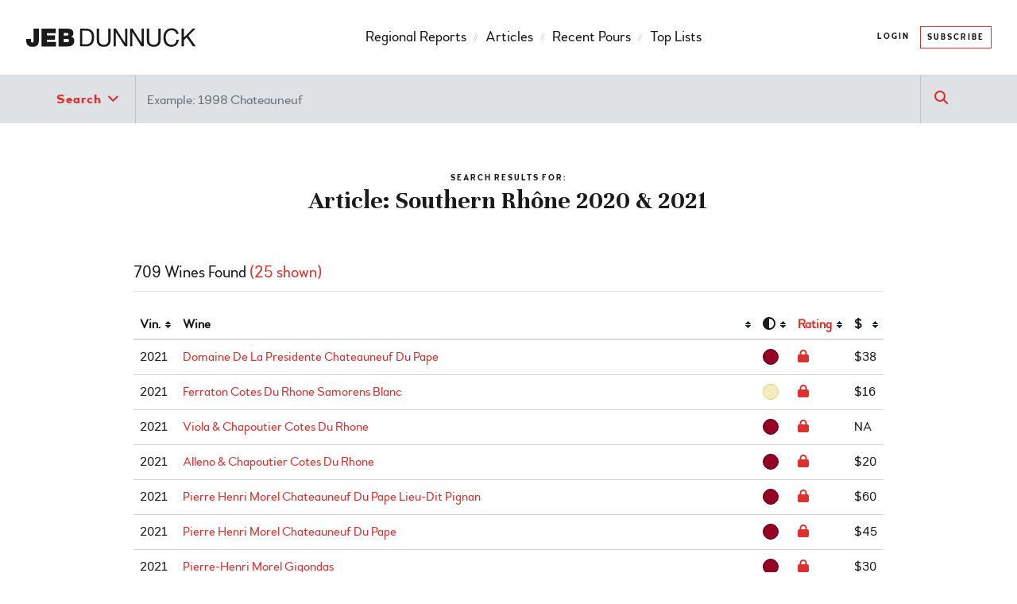

--- FILE ---
content_type: text/html; charset=UTF-8
request_url: https://jebdunnuck.com/wines/?article=57320&sort_by=producer&sort_order=asc
body_size: 10863
content:
<!doctype html>
<html lang="en-US" class="no-js">
<head>
<meta charset="utf-8">
<meta http-equiv="X-UA-Compatible" content="IE=edge,chrome=1">
<title>Article: Southern Rhône 2020 &#038; 2021</title>
<meta name="viewport" content="width=device-width, initial-scale=1.0, maximum-scale=1"/>
<link rel="apple-touch-icon" href="https://jebdunnuck.com/wp-content/themes/jebdunnuck/images/apple-touch-icon.png">
<link rel="apple-touch-icon-precomposed" href="https://jebdunnuck.com/wp-content/themes/jebdunnuck/images/apple-touch-icon-precomposed.png">
<link rel="icon" href="https://jebdunnuck.com/wp-content/themes/jebdunnuck/images/favicon.png?v=2">
<!--[if IE]>
  <link rel="shortcut icon" href="https://jebdunnuck.com/wp-content/themes/jebdunnuck/images/favicon.ico?v=2">
<![endif]-->

<link href="https://fonts.googleapis.com/css?family=Merriweather:400,400i,900|Unna:700|Kaushan+Script" rel="stylesheet">

<meta name='robots' content='index, follow, max-image-preview:large, max-snippet:-1, max-video-preview:-1' />
	<style>img:is([sizes="auto" i], [sizes^="auto," i]) { contain-intrinsic-size: 3000px 1500px }</style>
	
	<link rel="canonical" href="https://jebdunnuck.com/wines/" />
	<meta property="og:locale" content="en_US" />
	<meta property="og:type" content="article" />
	<meta property="og:title" content="Wine Reviews and Wine Ratings - JebDunnuck.com" />
	<meta property="og:url" content="https://jebdunnuck.com/wines/" />
	<meta property="og:site_name" content="JebDunnuck.com" />
	<meta property="article:publisher" content="https://www.facebook.com/jeb.dunnuck" />
	<meta property="article:modified_time" content="2025-09-02T18:37:40+00:00" />
	<meta property="og:image" content="https://jebdunnuck.com/wp-content/themes/jebdunnuck/images/bg_barrels_01.jpg" />
	<meta name="twitter:card" content="summary_large_image" />
	<meta name="twitter:site" content="@jebdunnuck" />
	<script type="application/ld+json" class="yoast-schema-graph">{"@context":"https://schema.org","@graph":[{"@type":"WebPage","@id":"https://jebdunnuck.com/wines/","url":"https://jebdunnuck.com/wines/","name":"Wine Reviews and Wine Ratings - JebDunnuck.com","isPartOf":{"@id":"https://jebdunnuck.com/#website"},"datePublished":"2017-05-19T15:57:12+00:00","dateModified":"2025-09-02T18:37:40+00:00","breadcrumb":{"@id":"https://jebdunnuck.com/wines/#breadcrumb"},"inLanguage":"en-US","potentialAction":[{"@type":"ReadAction","target":["https://jebdunnuck.com/wines/"]}]},{"@type":"BreadcrumbList","@id":"https://jebdunnuck.com/wines/#breadcrumb","itemListElement":[{"@type":"ListItem","position":1,"name":"Home","item":"https://jebdunnuck.com/"},{"@type":"ListItem","position":2,"name":"Wine Reviews and Wine Ratings"}]},{"@type":"WebSite","@id":"https://jebdunnuck.com/#website","url":"https://jebdunnuck.com/","name":"JebDunnuck.com","description":"In-depth wine coverage on the top wine regions in the world.","potentialAction":[{"@type":"SearchAction","target":{"@type":"EntryPoint","urlTemplate":"https://jebdunnuck.com/?s={search_term_string}"},"query-input":{"@type":"PropertyValueSpecification","valueRequired":true,"valueName":"search_term_string"}}],"inLanguage":"en-US"}]}</script>


<link rel="alternate" type="application/rss+xml" title="JebDunnuck.com &raquo; Feed" href="https://jebdunnuck.com/feed/" />
<link rel="alternate" type="application/rss+xml" title="JebDunnuck.com &raquo; Comments Feed" href="https://jebdunnuck.com/comments/feed/" />
<link rel='stylesheet' id='wp-block-library-css' href='https://jebdunnuck.com/wp-includes/css/dist/block-library/style.min.css?ver=6.8.3' type='text/css' media='all' />
<style id='classic-theme-styles-inline-css' type='text/css'>
/*! This file is auto-generated */
.wp-block-button__link{color:#fff;background-color:#32373c;border-radius:9999px;box-shadow:none;text-decoration:none;padding:calc(.667em + 2px) calc(1.333em + 2px);font-size:1.125em}.wp-block-file__button{background:#32373c;color:#fff;text-decoration:none}
</style>
<link rel='stylesheet' id='persistent-login-manage-sessions-style-css' href='https://jebdunnuck.com/wp-content/plugins/wp-persistent-login-premium//blocks/manage-sessions/style.css?ver=1.0.1' type='text/css' media='all' />
<link rel='stylesheet' id='persistent-login-user-login-history-style-css' href='https://jebdunnuck.com/wp-content/plugins/wp-persistent-login-premium//blocks/user-login-history/style.css?ver=1.0.0' type='text/css' media='all' />
<style id='global-styles-inline-css' type='text/css'>
:root{--wp--preset--aspect-ratio--square: 1;--wp--preset--aspect-ratio--4-3: 4/3;--wp--preset--aspect-ratio--3-4: 3/4;--wp--preset--aspect-ratio--3-2: 3/2;--wp--preset--aspect-ratio--2-3: 2/3;--wp--preset--aspect-ratio--16-9: 16/9;--wp--preset--aspect-ratio--9-16: 9/16;--wp--preset--color--black: #000000;--wp--preset--color--cyan-bluish-gray: #abb8c3;--wp--preset--color--white: #ffffff;--wp--preset--color--pale-pink: #f78da7;--wp--preset--color--vivid-red: #cf2e2e;--wp--preset--color--luminous-vivid-orange: #ff6900;--wp--preset--color--luminous-vivid-amber: #fcb900;--wp--preset--color--light-green-cyan: #7bdcb5;--wp--preset--color--vivid-green-cyan: #00d084;--wp--preset--color--pale-cyan-blue: #8ed1fc;--wp--preset--color--vivid-cyan-blue: #0693e3;--wp--preset--color--vivid-purple: #9b51e0;--wp--preset--gradient--vivid-cyan-blue-to-vivid-purple: linear-gradient(135deg,rgba(6,147,227,1) 0%,rgb(155,81,224) 100%);--wp--preset--gradient--light-green-cyan-to-vivid-green-cyan: linear-gradient(135deg,rgb(122,220,180) 0%,rgb(0,208,130) 100%);--wp--preset--gradient--luminous-vivid-amber-to-luminous-vivid-orange: linear-gradient(135deg,rgba(252,185,0,1) 0%,rgba(255,105,0,1) 100%);--wp--preset--gradient--luminous-vivid-orange-to-vivid-red: linear-gradient(135deg,rgba(255,105,0,1) 0%,rgb(207,46,46) 100%);--wp--preset--gradient--very-light-gray-to-cyan-bluish-gray: linear-gradient(135deg,rgb(238,238,238) 0%,rgb(169,184,195) 100%);--wp--preset--gradient--cool-to-warm-spectrum: linear-gradient(135deg,rgb(74,234,220) 0%,rgb(151,120,209) 20%,rgb(207,42,186) 40%,rgb(238,44,130) 60%,rgb(251,105,98) 80%,rgb(254,248,76) 100%);--wp--preset--gradient--blush-light-purple: linear-gradient(135deg,rgb(255,206,236) 0%,rgb(152,150,240) 100%);--wp--preset--gradient--blush-bordeaux: linear-gradient(135deg,rgb(254,205,165) 0%,rgb(254,45,45) 50%,rgb(107,0,62) 100%);--wp--preset--gradient--luminous-dusk: linear-gradient(135deg,rgb(255,203,112) 0%,rgb(199,81,192) 50%,rgb(65,88,208) 100%);--wp--preset--gradient--pale-ocean: linear-gradient(135deg,rgb(255,245,203) 0%,rgb(182,227,212) 50%,rgb(51,167,181) 100%);--wp--preset--gradient--electric-grass: linear-gradient(135deg,rgb(202,248,128) 0%,rgb(113,206,126) 100%);--wp--preset--gradient--midnight: linear-gradient(135deg,rgb(2,3,129) 0%,rgb(40,116,252) 100%);--wp--preset--font-size--small: 13px;--wp--preset--font-size--medium: 20px;--wp--preset--font-size--large: 36px;--wp--preset--font-size--x-large: 42px;--wp--preset--spacing--20: 0.44rem;--wp--preset--spacing--30: 0.67rem;--wp--preset--spacing--40: 1rem;--wp--preset--spacing--50: 1.5rem;--wp--preset--spacing--60: 2.25rem;--wp--preset--spacing--70: 3.38rem;--wp--preset--spacing--80: 5.06rem;--wp--preset--shadow--natural: 6px 6px 9px rgba(0, 0, 0, 0.2);--wp--preset--shadow--deep: 12px 12px 50px rgba(0, 0, 0, 0.4);--wp--preset--shadow--sharp: 6px 6px 0px rgba(0, 0, 0, 0.2);--wp--preset--shadow--outlined: 6px 6px 0px -3px rgba(255, 255, 255, 1), 6px 6px rgba(0, 0, 0, 1);--wp--preset--shadow--crisp: 6px 6px 0px rgba(0, 0, 0, 1);}:where(.is-layout-flex){gap: 0.5em;}:where(.is-layout-grid){gap: 0.5em;}body .is-layout-flex{display: flex;}.is-layout-flex{flex-wrap: wrap;align-items: center;}.is-layout-flex > :is(*, div){margin: 0;}body .is-layout-grid{display: grid;}.is-layout-grid > :is(*, div){margin: 0;}:where(.wp-block-columns.is-layout-flex){gap: 2em;}:where(.wp-block-columns.is-layout-grid){gap: 2em;}:where(.wp-block-post-template.is-layout-flex){gap: 1.25em;}:where(.wp-block-post-template.is-layout-grid){gap: 1.25em;}.has-black-color{color: var(--wp--preset--color--black) !important;}.has-cyan-bluish-gray-color{color: var(--wp--preset--color--cyan-bluish-gray) !important;}.has-white-color{color: var(--wp--preset--color--white) !important;}.has-pale-pink-color{color: var(--wp--preset--color--pale-pink) !important;}.has-vivid-red-color{color: var(--wp--preset--color--vivid-red) !important;}.has-luminous-vivid-orange-color{color: var(--wp--preset--color--luminous-vivid-orange) !important;}.has-luminous-vivid-amber-color{color: var(--wp--preset--color--luminous-vivid-amber) !important;}.has-light-green-cyan-color{color: var(--wp--preset--color--light-green-cyan) !important;}.has-vivid-green-cyan-color{color: var(--wp--preset--color--vivid-green-cyan) !important;}.has-pale-cyan-blue-color{color: var(--wp--preset--color--pale-cyan-blue) !important;}.has-vivid-cyan-blue-color{color: var(--wp--preset--color--vivid-cyan-blue) !important;}.has-vivid-purple-color{color: var(--wp--preset--color--vivid-purple) !important;}.has-black-background-color{background-color: var(--wp--preset--color--black) !important;}.has-cyan-bluish-gray-background-color{background-color: var(--wp--preset--color--cyan-bluish-gray) !important;}.has-white-background-color{background-color: var(--wp--preset--color--white) !important;}.has-pale-pink-background-color{background-color: var(--wp--preset--color--pale-pink) !important;}.has-vivid-red-background-color{background-color: var(--wp--preset--color--vivid-red) !important;}.has-luminous-vivid-orange-background-color{background-color: var(--wp--preset--color--luminous-vivid-orange) !important;}.has-luminous-vivid-amber-background-color{background-color: var(--wp--preset--color--luminous-vivid-amber) !important;}.has-light-green-cyan-background-color{background-color: var(--wp--preset--color--light-green-cyan) !important;}.has-vivid-green-cyan-background-color{background-color: var(--wp--preset--color--vivid-green-cyan) !important;}.has-pale-cyan-blue-background-color{background-color: var(--wp--preset--color--pale-cyan-blue) !important;}.has-vivid-cyan-blue-background-color{background-color: var(--wp--preset--color--vivid-cyan-blue) !important;}.has-vivid-purple-background-color{background-color: var(--wp--preset--color--vivid-purple) !important;}.has-black-border-color{border-color: var(--wp--preset--color--black) !important;}.has-cyan-bluish-gray-border-color{border-color: var(--wp--preset--color--cyan-bluish-gray) !important;}.has-white-border-color{border-color: var(--wp--preset--color--white) !important;}.has-pale-pink-border-color{border-color: var(--wp--preset--color--pale-pink) !important;}.has-vivid-red-border-color{border-color: var(--wp--preset--color--vivid-red) !important;}.has-luminous-vivid-orange-border-color{border-color: var(--wp--preset--color--luminous-vivid-orange) !important;}.has-luminous-vivid-amber-border-color{border-color: var(--wp--preset--color--luminous-vivid-amber) !important;}.has-light-green-cyan-border-color{border-color: var(--wp--preset--color--light-green-cyan) !important;}.has-vivid-green-cyan-border-color{border-color: var(--wp--preset--color--vivid-green-cyan) !important;}.has-pale-cyan-blue-border-color{border-color: var(--wp--preset--color--pale-cyan-blue) !important;}.has-vivid-cyan-blue-border-color{border-color: var(--wp--preset--color--vivid-cyan-blue) !important;}.has-vivid-purple-border-color{border-color: var(--wp--preset--color--vivid-purple) !important;}.has-vivid-cyan-blue-to-vivid-purple-gradient-background{background: var(--wp--preset--gradient--vivid-cyan-blue-to-vivid-purple) !important;}.has-light-green-cyan-to-vivid-green-cyan-gradient-background{background: var(--wp--preset--gradient--light-green-cyan-to-vivid-green-cyan) !important;}.has-luminous-vivid-amber-to-luminous-vivid-orange-gradient-background{background: var(--wp--preset--gradient--luminous-vivid-amber-to-luminous-vivid-orange) !important;}.has-luminous-vivid-orange-to-vivid-red-gradient-background{background: var(--wp--preset--gradient--luminous-vivid-orange-to-vivid-red) !important;}.has-very-light-gray-to-cyan-bluish-gray-gradient-background{background: var(--wp--preset--gradient--very-light-gray-to-cyan-bluish-gray) !important;}.has-cool-to-warm-spectrum-gradient-background{background: var(--wp--preset--gradient--cool-to-warm-spectrum) !important;}.has-blush-light-purple-gradient-background{background: var(--wp--preset--gradient--blush-light-purple) !important;}.has-blush-bordeaux-gradient-background{background: var(--wp--preset--gradient--blush-bordeaux) !important;}.has-luminous-dusk-gradient-background{background: var(--wp--preset--gradient--luminous-dusk) !important;}.has-pale-ocean-gradient-background{background: var(--wp--preset--gradient--pale-ocean) !important;}.has-electric-grass-gradient-background{background: var(--wp--preset--gradient--electric-grass) !important;}.has-midnight-gradient-background{background: var(--wp--preset--gradient--midnight) !important;}.has-small-font-size{font-size: var(--wp--preset--font-size--small) !important;}.has-medium-font-size{font-size: var(--wp--preset--font-size--medium) !important;}.has-large-font-size{font-size: var(--wp--preset--font-size--large) !important;}.has-x-large-font-size{font-size: var(--wp--preset--font-size--x-large) !important;}
:where(.wp-block-post-template.is-layout-flex){gap: 1.25em;}:where(.wp-block-post-template.is-layout-grid){gap: 1.25em;}
:where(.wp-block-columns.is-layout-flex){gap: 2em;}:where(.wp-block-columns.is-layout-grid){gap: 2em;}
:root :where(.wp-block-pullquote){font-size: 1.5em;line-height: 1.6;}
</style>
<link rel='stylesheet' id='woocommerce-layout-css' href='https://jebdunnuck.com/wp-content/plugins/woocommerce/assets/css/woocommerce-layout.css?ver=10.2.2' type='text/css' media='all' />
<link rel='stylesheet' id='woocommerce-smallscreen-css' href='https://jebdunnuck.com/wp-content/plugins/woocommerce/assets/css/woocommerce-smallscreen.css?ver=10.2.2' type='text/css' media='only screen and (max-width: 768px)' />
<link rel='stylesheet' id='woocommerce-general-css' href='https://jebdunnuck.com/wp-content/plugins/woocommerce/assets/css/woocommerce.css?ver=10.2.2' type='text/css' media='all' />
<style id='woocommerce-inline-inline-css' type='text/css'>
.woocommerce form .form-row .required { visibility: visible; }
</style>
<link rel='stylesheet' id='brands-styles-css' href='https://jebdunnuck.com/wp-content/plugins/woocommerce/assets/css/brands.css?ver=10.2.2' type='text/css' media='all' />
<link rel='stylesheet' id='boiler-stylesheet-css' href='https://jebdunnuck.com/wp-content/themes/jebdunnuck/css/style.css?ver=1759890955' type='text/css' media='all' />
<link rel='stylesheet' id='boiler-shame-css' href='https://jebdunnuck.com/wp-content/themes/jebdunnuck/css/shame.css?ver=1759890955' type='text/css' media='all' />
<link rel='stylesheet' id='font-awesome-css' href='https://jebdunnuck.com/wp-content/themes/jebdunnuck/css/fontawesome.min.css?ver=1759890955' type='text/css' media='all' />
<link rel='stylesheet' id='font-awesome-solid-css' href='https://jebdunnuck.com/wp-content/themes/jebdunnuck/css/solid.min.css?ver=1759890955' type='text/css' media='all' />
<link rel='stylesheet' id='font-awesome-brands-css' href='https://jebdunnuck.com/wp-content/themes/jebdunnuck/css/brands.min.css?ver=1759890955' type='text/css' media='all' />
<script type="text/javascript" src="https://jebdunnuck.com/wp-includes/js/jquery/jquery.min.js?ver=3.7.1" id="jquery-core-js"></script>
<script type="text/javascript" src="https://jebdunnuck.com/wp-includes/js/jquery/jquery-migrate.min.js?ver=3.4.1" id="jquery-migrate-js"></script>
<script type="text/javascript" src="https://jebdunnuck.com/wp-content/plugins/woocommerce/assets/js/jquery-blockui/jquery.blockUI.min.js?ver=2.7.0-wc.10.2.2" id="jquery-blockui-js" defer="defer" data-wp-strategy="defer"></script>
<script type="text/javascript" id="wc-add-to-cart-js-extra">
/* <![CDATA[ */
var wc_add_to_cart_params = {"ajax_url":"\/wp-admin\/admin-ajax.php","wc_ajax_url":"\/?wc-ajax=%%endpoint%%","i18n_view_cart":"View cart","cart_url":"https:\/\/jebdunnuck.com\/cart\/","is_cart":"","cart_redirect_after_add":"yes"};
/* ]]> */
</script>
<script type="text/javascript" src="https://jebdunnuck.com/wp-content/plugins/woocommerce/assets/js/frontend/add-to-cart.min.js?ver=10.2.2" id="wc-add-to-cart-js" defer="defer" data-wp-strategy="defer"></script>
<script type="text/javascript" src="https://jebdunnuck.com/wp-content/plugins/woocommerce/assets/js/js-cookie/js.cookie.min.js?ver=2.1.4-wc.10.2.2" id="js-cookie-js" defer="defer" data-wp-strategy="defer"></script>
<script type="text/javascript" id="woocommerce-js-extra">
/* <![CDATA[ */
var woocommerce_params = {"ajax_url":"\/wp-admin\/admin-ajax.php","wc_ajax_url":"\/?wc-ajax=%%endpoint%%","i18n_password_show":"Show password","i18n_password_hide":"Hide password"};
/* ]]> */
</script>
<script type="text/javascript" src="https://jebdunnuck.com/wp-content/plugins/woocommerce/assets/js/frontend/woocommerce.min.js?ver=10.2.2" id="woocommerce-js" defer="defer" data-wp-strategy="defer"></script>
<link rel='shortlink' href='https://jebdunnuck.com/?p=108' />
<link rel="alternate" title="oEmbed (JSON)" type="application/json+oembed" href="https://jebdunnuck.com/wp-json/oembed/1.0/embed?url=https%3A%2F%2Fjebdunnuck.com%2Fwines%2F" />
<link rel="alternate" title="oEmbed (XML)" type="text/xml+oembed" href="https://jebdunnuck.com/wp-json/oembed/1.0/embed?url=https%3A%2F%2Fjebdunnuck.com%2Fwines%2F&#038;format=xml" />
	<noscript><style>.woocommerce-product-gallery{ opacity: 1 !important; }</style></noscript>
	
  <script>
    (function(i,s,o,g,r,a,m){i['GoogleAnalyticsObject']=r;i[r]=i[r]||function(){
    (i[r].q=i[r].q||[]).push(arguments)},i[r].l=1*new Date();a=s.createElement(o),
    m=s.getElementsByTagName(o)[0];a.async=1;a.src=g;m.parentNode.insertBefore(a,m)
    })(window,document,'script','https://www.google-analytics.com/analytics.js','ga');
    ga('create', 'UA-100118186-1', 'auto');
    ga('send', 'pageview');
  </script>

  <!-- Google tag (gtag.js) -->
  <script async src="https://www.googletagmanager.com/gtag/js?id=G-5L47FP44S5"></script>
  <script>
    window.dataLayer = window.dataLayer || [];
    function gtag(){dataLayer.push(arguments);}
    gtag('js', new Date());
    gtag('config', 'G-5L47FP44S5');
  </script>

  <script>
  !function(f,b,e,v,n,t,s)
  {if(f.fbq)return;n=f.fbq=function(){n.callMethod?
  n.callMethod.apply(n,arguments):n.queue.push(arguments)};
  if(!f._fbq)f._fbq=n;n.push=n;n.loaded=!0;n.version='2.0';
  n.queue=[];t=b.createElement(e);t.async=!0;
  t.src=v;s=b.getElementsByTagName(e)[0];
  s.parentNode.insertBefore(t,s)}(window,document,'script',
  'https://connect.facebook.net/en_US/fbevents.js');
   fbq('init', '2215465648669630');
  fbq('track', 'PageView');
  </script>
  <noscript>
    <img height="1" width="1" src="https://www.facebook.com/tr?id=2215465648669630&ev=PageView&noscript=1"/>
  </noscript>

</head>

<body class="wp-singular page-template-default page page-id-108 wp-theme-jebdunnuck theme-jebdunnuck woocommerce-no-js restricted show-search">



<header id="site-header">

  <nav class="navbar navbar-default navbar-expand-lg navbar-light">
    <div class="container-fluid">

      <a class="navbar-brand" href="https://jebdunnuck.com/" title="JebDunnuck.com" rel="homepage">
        <img src="https://jebdunnuck.com/wp-content/themes/jebdunnuck/images/logo_jeb_dunnuck.svg" alt="JebDunnuck.com Logo" />
      </a>

      <button class="navbar-toggler collapsed" type="button" data-bs-toggle="collapse" data-bs-target="#navbar-responsive-collapse" aria-controls="navbar-responsive-collapse" aria-expanded="false" aria-label="Toggle navigation">
        <span class="navbar-toggler-icon"></span>
      </button>

      <ul class="menu-secondary nav navbar-nav order-lg-4 d-none d-lg-flex">

                  <li class="menu-item">
            <a class="nav-link" href="/my-account/" title="My Account">Login</a>
          </li>
          <li class="menu-item">
            <a class="nav-link btn btn-outline-primary" href="/subscribe">Subscribe</a>
          </li>
        
      </ul>

      <div id="navbar-responsive-collapse" class="collapse navbar-collapse">
        <ul id="menu-primary" class="nav navbar-nav"><li id="menu-item-61" class="menu-item menu-item-type-taxonomy menu-item-object-category nav-item menu-item-61"><a title="Regional Reports" href="https://jebdunnuck.com/category/regional-reports/" class="nav-link">Regional Reports</a></li>
<li id="menu-item-59" class="menu-item menu-item-type-taxonomy menu-item-object-category nav-item menu-item-59"><a title="Articles" href="https://jebdunnuck.com/category/articles/" class="nav-link">Articles</a></li>
<li id="menu-item-60" class="menu-item menu-item-type-taxonomy menu-item-object-category nav-item menu-item-60"><a title="Recent Pours" href="https://jebdunnuck.com/category/recent-pours/" class="nav-link">Recent Pours</a></li>
<li id="menu-item-51578" class="menu-item menu-item-type-taxonomy menu-item-object-category nav-item menu-item-51578"><a title="Top Lists" href="https://jebdunnuck.com/category/top-lists/" class="nav-link">Top Lists</a></li>
</ul>
        <hr>

                  <ul class="menu-secondary d-block d-lg-none nav navbar-nav">
            <li class="menu-item nav-item">
              <a href="/my-account/" class="nav-link">
                <i class="fa fa-user"></i> Login
              </a>
            </li>
            <li class="menu-item nav-item">
              <a href="/subscribe" class="nav-link">
                 <i class="fa fa-check"></i> Subscribe
              </a>
            </li>
          </ul>
        
      </div><!-- /navbar-collapse -->

    </div><!-- /container-fluid -->
  </nav><!-- /navbar -->

</header> 



<div class="row-search">
  <div class="container"> 
        <form id="search-form" action="https://jebdunnuck.com/wines/" method="get">
      <fieldset>
        <div id="search-input-group">
          <div class="input-group">
            
            <div id="search-dropdown-group" class="input-group-btn bs-dropdown-to-select-group dropdown">
              <button type="button" class="btn btn-default dropdown-toggle as-is bs-dropdown-to-select" data-bs-toggle="dropdown" tabindex="-1">
                <span data-bind="bs-drp-sel-label">Search <i class="fa fa-angle-down"></i></span>
                <span class="visually-hidden">Search</span>
              </button>
              <ul class="dropdown-menu" role="menu">
                <li data-value="Wines" data-action-url="https://jebdunnuck.com/wines/" data-search-name="keyword"><a href="#">Wines</a></li>
                <li data-value="Articles" data-action-url="https://jebdunnuck.com/"  data-search-name="s"><a href="#">Articles</a></li>
              </ul>
            </div>
            
                        <input type="text" name="keyword" id="search-input" placeholder="Example: 1998 Chateauneuf" value="" class="form-control" />
            
            <a id="clear-search-button" class="" role="button" style="display:none" title="Clear search field">
              <i class="fa fa-close"></i>
            </a>

                        
            <span id="search-submit-group" class="input-group-btn">
              <button type="submit" class="btn btn-primary" id="search_submit_btn"><i class="fa fa-search"></i></button>
            </span>
          </div>
        
       
                  
        </div><!-- /search-input-group --> 

      </fieldset>
    </form>

  </div><!-- /container -->     
</div><!-- /row-search --> 

<!--Sizer to account for fixed height (pushes body content down to approproate spot)--> 
<div id="row-search-sizer"></div><!-- /row-search-sizer --> 

<section id="page-header-outer">
  <div class="container">
    <div class="row text-center justify-content-center">
      <div class="col-lg-10">
        <header class="entry-header row-outer">
          <h6 class="bold">Search Results for: </h6>
          <h1 class="h3 entry-title">
            Article: Southern Rhône 2020 &#038; 2021          </h1>
        </header>
      </div><!-- /col -->
    </div> <!-- /row -->
  </div> <!-- /container -->
</section> <!-- /page-header-outer -->


<section id="page-content-outer" class="content-block">
  <div class="container">
    <div class="row justify-content-center">

      <div class="col-lg-10">
        <article id="post-108" class="post-108 page type-page status-publish hentry">
          <section class="entry-content" itemprop="articleBody">
          <h5 class="add-divider">
            709 Wines Found                         <span class='pull-right text-red'>(25 shown)</span>                                    </h5>

          

<table id="wines_table" class="table js-sortable">

  <thead><th class='vintage' title='Sort by Vintage'>Vin.</th><th class='wine' title='Sort by Wine'>Wine</th><th class='color' title='Sort by Color'><i class="fa fa-adjust" aria-hidden="true"></i></th><th class='rating' title='Sort by Rating'>Rating</th><th class='price' title='Sort by Price'>$</th></thead>
  <tbody>
    
      

      <tr class="wine clickable-tr" id="721466" data-url="/wines/721466/">
        <td class="vintage">2021</td>
        <td class="wine">
          <a href='/wines/721466/' class='' title='2021 Domaine De La Presidente Chateauneuf Du Pape'>Domaine De La Presidente Chateauneuf Du Pape</a>                            </td>
        <td class="type"><span class='wine-color-marker red' title='Red'></span>&nbsp; <span class="hidden">Red</span></td>
        <td class="rating"><i class="fa fa-lock" aria-hidden="true"></i></td>
        <td class="price">$38</td>
        
      </tr>

            
    
      

      <tr class="wine clickable-tr" id="721482" data-url="/wines/721482/">
        <td class="vintage">2021</td>
        <td class="wine">
          <a href='/wines/721482/' class='' title='2021 Ferraton Cotes Du Rhone Samorens Blanc'>Ferraton Cotes Du Rhone Samorens Blanc</a>                            </td>
        <td class="type"><span class='wine-color-marker white' title='White'></span>&nbsp; <span class="hidden">White</span></td>
        <td class="rating"><i class="fa fa-lock" aria-hidden="true"></i></td>
        <td class="price">$16</td>
        
      </tr>

            
    
      

      <tr class="wine clickable-tr" id="721481" data-url="/wines/721481/">
        <td class="vintage">2021</td>
        <td class="wine">
          <a href='/wines/721481/' class='' title='2021 Viola &amp; Chapoutier Cotes Du Rhone'>Viola &amp; Chapoutier Cotes Du Rhone</a>                            </td>
        <td class="type"><span class='wine-color-marker red' title='Red'></span>&nbsp; <span class="hidden">Red</span></td>
        <td class="rating"><i class="fa fa-lock" aria-hidden="true"></i></td>
        <td class="price">NA</td>
        
      </tr>

            
    
      

      <tr class="wine clickable-tr" id="721480" data-url="/wines/721480/">
        <td class="vintage">2021</td>
        <td class="wine">
          <a href='/wines/721480/' class='' title='2021 Alleno &amp; Chapoutier Cotes Du Rhone'>Alleno &amp; Chapoutier Cotes Du Rhone</a>                            </td>
        <td class="type"><span class='wine-color-marker red' title='Red'></span>&nbsp; <span class="hidden">Red</span></td>
        <td class="rating"><i class="fa fa-lock" aria-hidden="true"></i></td>
        <td class="price">$20</td>
        
      </tr>

            
    
      

      <tr class="wine clickable-tr" id="721479" data-url="/wines/721479/">
        <td class="vintage">2021</td>
        <td class="wine">
          <a href='/wines/721479/' class='' title='2021 Pierre Henri Morel Chateauneuf Du Pape Lieu-Dit Pignan'>Pierre Henri Morel Chateauneuf Du Pape Lieu-Dit Pignan</a>                            </td>
        <td class="type"><span class='wine-color-marker red' title='Red'></span>&nbsp; <span class="hidden">Red</span></td>
        <td class="rating"><i class="fa fa-lock" aria-hidden="true"></i></td>
        <td class="price">$60</td>
        
      </tr>

            
    
      

      <tr class="wine clickable-tr" id="721476" data-url="/wines/721476/">
        <td class="vintage">2021</td>
        <td class="wine">
          <a href='/wines/721476/' class='' title='2021 Pierre Henri Morel Chateauneuf Du Pape'>Pierre Henri Morel Chateauneuf Du Pape</a>                            </td>
        <td class="type"><span class='wine-color-marker red' title='Red'></span>&nbsp; <span class="hidden">Red</span></td>
        <td class="rating"><i class="fa fa-lock" aria-hidden="true"></i></td>
        <td class="price">$45</td>
        
      </tr>

            
    
      

      <tr class="wine clickable-tr" id="721475" data-url="/wines/721475/">
        <td class="vintage">2021</td>
        <td class="wine">
          <a href='/wines/721475/' class='' title='2021 Pierre-Henri Morel Gigondas'>Pierre-Henri Morel Gigondas</a>                            </td>
        <td class="type"><span class='wine-color-marker red' title='Red'></span>&nbsp; <span class="hidden">Red</span></td>
        <td class="rating"><i class="fa fa-lock" aria-hidden="true"></i></td>
        <td class="price">$30</td>
        
      </tr>

            
    
      

      <tr class="wine clickable-tr" id="721474" data-url="/wines/721474/">
        <td class="vintage">2021</td>
        <td class="wine">
          <a href='/wines/721474/' class='' title='2021 Pierre-Henri Morel Cotes Du Rhone Villages Laudun Blanc'>Pierre-Henri Morel Cotes Du Rhone Villages Laudun Blanc</a>                            </td>
        <td class="type"><span class='wine-color-marker white' title='White'></span>&nbsp; <span class="hidden">White</span></td>
        <td class="rating"><i class="fa fa-lock" aria-hidden="true"></i></td>
        <td class="price">$16</td>
        
      </tr>

            
    
      

      <tr class="wine clickable-tr" id="721473" data-url="/wines/721473/">
        <td class="vintage">2021</td>
        <td class="wine">
          <a href='/wines/721473/' class='' title='2021 Domaine Roc Folassiere Cotes Du Rhone Villages L&#039;Agasse'>Domaine Roc Folassiere Cotes Du Rhone Villages L&#039;Agasse</a>                            </td>
        <td class="type"><span class='wine-color-marker red' title='Red'></span>&nbsp; <span class="hidden">Red</span></td>
        <td class="rating"><i class="fa fa-lock" aria-hidden="true"></i></td>
        <td class="price">$25</td>
        
      </tr>

            
    
      

      <tr class="wine clickable-tr" id="721472" data-url="/wines/721472/">
        <td class="vintage">2021</td>
        <td class="wine">
          <a href='/wines/721472/' class='' title='2021 Domaine Roc Folassiere Cotes Du Rhone Blanc'>Domaine Roc Folassiere Cotes Du Rhone Blanc</a>                            </td>
        <td class="type"><span class='wine-color-marker white' title='White'></span>&nbsp; <span class="hidden">White</span></td>
        <td class="rating"><i class="fa fa-lock" aria-hidden="true"></i></td>
        <td class="price">$20</td>
        
      </tr>

            
    
      

      <tr class="wine clickable-tr" id="721471" data-url="/wines/721471/">
        <td class="vintage">2021</td>
        <td class="wine">
          <a href='/wines/721471/' class='' title='2021 Mathilde Chapoutier Selection Duche D&#039;Uzes'>Mathilde Chapoutier Selection Duche D&#039;Uzes</a>                            </td>
        <td class="type"><span class='wine-color-marker red' title='Red'></span>&nbsp; <span class="hidden">Red</span></td>
        <td class="rating"><i class="fa fa-lock" aria-hidden="true"></i></td>
        <td class="price">$15</td>
        
      </tr>

            
    
      

      <tr class="wine clickable-tr" id="721470" data-url="/wines/721470/">
        <td class="vintage">2021</td>
        <td class="wine">
          <a href='/wines/721470/' class='' title='2021 Mathilde Chapoutier Selection Cotes De Provence Sainte Victoire Grand Ferrage Rose'>Mathilde Chapoutier Selection Cotes De Provence Sainte Victoire Grand Ferrage Rose</a>                            </td>
        <td class="type"><span class='wine-color-marker rose' title='Rose'></span>&nbsp; <span class="hidden">Rose</span></td>
        <td class="rating"><i class="fa fa-lock" aria-hidden="true"></i></td>
        <td class="price">$30</td>
        
      </tr>

            
    
      

      <tr class="wine clickable-tr" id="721469" data-url="/wines/721469/">
        <td class="vintage">2021</td>
        <td class="wine">
          <a href='/wines/721469/' class='' title='2021 Mathilde Chapoutier Selection Cotes De Provence Grand Ferrage Rose'>Mathilde Chapoutier Selection Cotes De Provence Grand Ferrage Rose</a>                            </td>
        <td class="type"><span class='wine-color-marker rose' title='Rose'></span>&nbsp; <span class="hidden">Rose</span></td>
        <td class="rating"><i class="fa fa-lock" aria-hidden="true"></i></td>
        <td class="price">$20</td>
        
      </tr>

            
    
      

      <tr class="wine clickable-tr" id="721468" data-url="/wines/721468/">
        <td class="vintage">2021</td>
        <td class="wine">
          <a href='/wines/721468/' class='' title='2021 Mathilde Chapoutier Selection Duche D&#039;Uzes Rose'>Mathilde Chapoutier Selection Duche D&#039;Uzes Rose</a>                            </td>
        <td class="type"><span class='wine-color-marker rose' title='Rose'></span>&nbsp; <span class="hidden">Rose</span></td>
        <td class="rating"><i class="fa fa-lock" aria-hidden="true"></i></td>
        <td class="price">$15</td>
        
      </tr>

            
    
      

      <tr class="wine clickable-tr" id="721467" data-url="/wines/721467/">
        <td class="vintage">2021</td>
        <td class="wine">
          <a href='/wines/721467/' class='' title='2021 Mathilde Chapoutier Selection Duche D&#039;Uzes Blanc'>Mathilde Chapoutier Selection Duche D&#039;Uzes Blanc</a>                            </td>
        <td class="type"><span class='wine-color-marker white' title='White'></span>&nbsp; <span class="hidden">White</span></td>
        <td class="rating"><i class="fa fa-lock" aria-hidden="true"></i></td>
        <td class="price">$15</td>
        
      </tr>

            
    
      

      <tr class="wine clickable-tr" id="721455" data-url="/wines/721455/">
        <td class="vintage">2021</td>
        <td class="wine">
          <a href='/wines/721455/' class='' title='2021 Xavier Vignon Chateauneuf Du Pape'>Xavier Vignon Chateauneuf Du Pape</a>                            </td>
        <td class="type"><span class='wine-color-marker red' title='Red'></span>&nbsp; <span class="hidden">Red</span></td>
        <td class="rating"><i class="fa fa-lock" aria-hidden="true"></i></td>
        <td class="price">NA</td>
        
      </tr>

            
    
      

      <tr class="wine clickable-tr" id="721440" data-url="/wines/721440/">
        <td class="vintage">2021</td>
        <td class="wine">
          <a href='/wines/721440/' class='' title='2021 Tardieu-Laurent Cairanne Vieilles Vignes'>Tardieu-Laurent Cairanne Vieilles Vignes</a>                            </td>
        <td class="type"><span class='wine-color-marker red' title='Red'></span>&nbsp; <span class="hidden">Red</span></td>
        <td class="rating"><i class="fa fa-lock" aria-hidden="true"></i></td>
        <td class="price">NA</td>
        
      </tr>

            
    
      

      <tr class="wine clickable-tr" id="721448" data-url="/wines/721448/">
        <td class="vintage">2021</td>
        <td class="wine">
          <a href='/wines/721448/' class='' title='2021 Vidal-Fleury Chateauneuf Du Pape Blanc'>Vidal-Fleury Chateauneuf Du Pape Blanc</a>                            </td>
        <td class="type"><span class='wine-color-marker white' title='White'></span>&nbsp; <span class="hidden">White</span></td>
        <td class="rating"><i class="fa fa-lock" aria-hidden="true"></i></td>
        <td class="price">NA</td>
        
      </tr>

            
    
      

      <tr class="wine clickable-tr" id="721449" data-url="/wines/721449/">
        <td class="vintage">2021</td>
        <td class="wine">
          <a href='/wines/721449/' class='' title='2021 Vignobles Mayard Chateauneuf Du Pape La Crau De Ma Mere Blanc'>Vignobles Mayard Chateauneuf Du Pape La Crau De Ma Mere Blanc</a>                            </td>
        <td class="type"><span class='wine-color-marker white' title='White'></span>&nbsp; <span class="hidden">White</span></td>
        <td class="rating"><i class="fa fa-lock" aria-hidden="true"></i></td>
        <td class="price">NA</td>
        
      </tr>

            
    
      

      <tr class="wine clickable-tr" id="721450" data-url="/wines/721450/">
        <td class="vintage">2021</td>
        <td class="wine">
          <a href='/wines/721450/' class='' title='2021 Vignobles Mayard Chateauneuf Du Pape Clos Du Calvaire'>Vignobles Mayard Chateauneuf Du Pape Clos Du Calvaire</a>                            </td>
        <td class="type"><span class='wine-color-marker red' title='Red'></span>&nbsp; <span class="hidden">Red</span></td>
        <td class="rating"><i class="fa fa-lock" aria-hidden="true"></i></td>
        <td class="price">$40</td>
        
      </tr>

            
    
      

      <tr class="wine clickable-tr" id="721451" data-url="/wines/721451/">
        <td class="vintage">2021</td>
        <td class="wine">
          <a href='/wines/721451/' class='' title='2021 Vignobles Mayard Chateauneuf Du Pape Domaine Du Pere Pape'>Vignobles Mayard Chateauneuf Du Pape Domaine Du Pere Pape</a>                            </td>
        <td class="type"><span class='wine-color-marker red' title='Red'></span>&nbsp; <span class="hidden">Red</span></td>
        <td class="rating"><i class="fa fa-lock" aria-hidden="true"></i></td>
        <td class="price">$40</td>
        
      </tr>

            
    
      

      <tr class="wine clickable-tr" id="721452" data-url="/wines/721452/">
        <td class="vintage">2021</td>
        <td class="wine">
          <a href='/wines/721452/' class='' title='2021 Vignobles Mayard Chateauneuf Du Pape La Crau De Ma Mere'>Vignobles Mayard Chateauneuf Du Pape La Crau De Ma Mere</a>                            </td>
        <td class="type"><span class='wine-color-marker red' title='Red'></span>&nbsp; <span class="hidden">Red</span></td>
        <td class="rating"><i class="fa fa-lock" aria-hidden="true"></i></td>
        <td class="price">$49</td>
        
      </tr>

            
    
      

      <tr class="wine clickable-tr" id="721454" data-url="/wines/721454/">
        <td class="vintage">2021</td>
        <td class="wine">
          <a href='/wines/721454/' class='' title='2021 Xavier Vignon Chateauneuf Du Pape Cuvee Anonyme Blanc'>Xavier Vignon Chateauneuf Du Pape Cuvee Anonyme Blanc</a>                            </td>
        <td class="type"><span class='wine-color-marker white' title='White'></span>&nbsp; <span class="hidden">White</span></td>
        <td class="rating"><i class="fa fa-lock" aria-hidden="true"></i></td>
        <td class="price">NA</td>
        
      </tr>

            
    
      

      <tr class="wine clickable-tr" id="721464" data-url="/wines/721464/">
        <td class="vintage">2021</td>
        <td class="wine">
          <a href='/wines/721464/' class='' title='2021 Domaine De La Presidente Cotes Du Rhone'>Domaine De La Presidente Cotes Du Rhone</a>                            </td>
        <td class="type"><span class='wine-color-marker red' title='Red'></span>&nbsp; <span class="hidden">Red</span></td>
        <td class="rating"><i class="fa fa-lock" aria-hidden="true"></i></td>
        <td class="price">$12</td>
        
      </tr>

            
    
      

      <tr class="wine clickable-tr" id="721461" data-url="/wines/721461/">
        <td class="vintage">2021</td>
        <td class="wine">
          <a href='/wines/721461/' class='' title='2021 Domaine De La Presidente Chateauneuf Du Pape Nonciature Blanc'>Domaine De La Presidente Chateauneuf Du Pape Nonciature Blanc</a>                            </td>
        <td class="type"><span class='wine-color-marker white' title='White'></span>&nbsp; <span class="hidden">White</span></td>
        <td class="rating"><i class="fa fa-lock" aria-hidden="true"></i></td>
        <td class="price">$40</td>
        
      </tr>

            
      </tbody>

  <tfoot>

  </tfoot>

</table>

<div class='alert alert-danger' role='alert'><a href='/my-account/'>Login</a> or <a href='/subscribe/'>subscribe</a> to see all <strong>709 Wines Found</strong> wines.</div>          </section>
        </article>

      </div> <!-- /col -->

    </div> <!-- /row -->
  </div> <!-- /container -->

</section> <!-- /page-content-outer -->

<footer id="footer" class="">
  <div id="footer-upper">
    <div class="container">
      <div class="row">
      
        <div class="col-lg-6 col-xl-8">
         <ul id="footer-nav" class="menu"><li id="menu-item-121" class="nav-header-item menu-item menu-item-type-custom menu-item-object-custom menu-item-has-children menu-item-121"><a href="#">Categories</a>
<ul class="sub-menu">
	<li id="menu-item-123" class="menu-item menu-item-type-taxonomy menu-item-object-category menu-item-123"><a href="https://jebdunnuck.com/category/regional-reports/">Regional Reports</a></li>
	<li id="menu-item-124" class="menu-item menu-item-type-taxonomy menu-item-object-category menu-item-124"><a href="https://jebdunnuck.com/category/articles/">Articles</a></li>
	<li id="menu-item-122" class="menu-item menu-item-type-taxonomy menu-item-object-category menu-item-122"><a href="https://jebdunnuck.com/category/recent-pours/">Recent Pours</a></li>
</ul>
</li>
<li id="menu-item-120" class="nav-header-item menu-item menu-item-type-custom menu-item-object-custom menu-item-has-children menu-item-120"><a href="#">About</a>
<ul class="sub-menu">
	<li id="menu-item-125" class="menu-item menu-item-type-post_type menu-item-object-page menu-item-125"><a href="https://jebdunnuck.com/about/">About JebDunnuck.com</a></li>
	<li id="menu-item-71104" class="menu-item menu-item-type-post_type menu-item-object-page menu-item-71104"><a href="https://jebdunnuck.com/reviewers/">Reviewers and Contributors</a></li>
	<li id="menu-item-311" class="menu-item menu-item-type-post_type menu-item-object-page menu-item-311"><a href="https://jebdunnuck.com/wine-rating-system/">Wine Rating System</a></li>
	<li id="menu-item-126" class="menu-item menu-item-type-post_type menu-item-object-page menu-item-126"><a href="https://jebdunnuck.com/contact/">Contact</a></li>
</ul>
</li>
<li id="menu-item-119" class="nav-header-item menu-item menu-item-type-custom menu-item-object-custom menu-item-has-children menu-item-119"><a href="#">Resources</a>
<ul class="sub-menu">
	<li id="menu-item-232" class="menu-item menu-item-type-post_type menu-item-object-page menu-item-232"><a href="https://jebdunnuck.com/editorial-calendar/">Editorial Calendar</a></li>
	<li id="menu-item-258" class="menu-item menu-item-type-post_type menu-item-object-page menu-item-258"><a href="https://jebdunnuck.com/vintage-chart/">Vintage Chart</a></li>
	<li id="menu-item-259" class="menu-item menu-item-type-post_type menu-item-object-page menu-item-259"><a href="https://jebdunnuck.com/subscription-agreement/">Subscription Agreement</a></li>
	<li id="menu-item-257" class="menu-item menu-item-type-post_type menu-item-object-page menu-item-257"><a href="https://jebdunnuck.com/glossary/">Glossary</a></li>
</ul>
</li>
<li id="menu-item-75943" class="menu-item menu-item-type-post_type menu-item-object-page menu-item-75943"><a href="https://jebdunnuck.com/subscribe/">Subscribe &#038;  Gift Subscriptions</a></li>
</ul>                  </div> <!-- /col -->

        <div class="col-lg-6 col-xl-4">
					<div class="content-block-sm footer-actions">
													<a href="/my-account" class="btn btn-danger footer-action">Login</a>
							<a href="/subscribe" class="btn btn-danger footer-action">Subscribe</a>
						

					</div><!-- /content-block -->
         	
         	         	<div class="content-block-sm">	
						<h6 class="bold">Connect</h6>	

												<ul class="social-links">
															<li class="facebook"> <a href="https://www.facebook.com/JebDunnuckLLC/" target="_blank"><i class="fa-brands fa-facebook-f"></i></a></li>
							
															<li class="twitter"> <a href="https://twitter.com/jebdunnuck" target="_blank"><i class="fa-brands fa-x-twitter"></i></a></li>
							              
              								<li class="twitter"> <a href="https://bsky.app/profile/jebdunnuck.bsky.social" target="_blank"><i class="fa-brands fa-bluesky"></i></a></li>
							

							
															<li class="instagram"><a href="https://www.instagram.com/jebdunnuck/" target="_blank"><i class="fa-brands fa-instagram"></i></a></li>
													</ul>
          </div><!-- /content-block -->
                    
					<div id="text-2" class="widget widgetFooter widget_text"><h6 class="bold">Newsletter</h6>			<div class="textwidget"><!-- Begin MailChimp Signup Form -->
			<div id="mc_embed_signup">
			<form action="//jebdunnuck.us15.list-manage.com/subscribe/post?u=058969aa2176dfc66d148e617&amp;id=1b99dbee9c" method="post" id="mc-embedded-subscribe-form" name="mc-embedded-subscribe-form" class="validate mc-embedded-subscribe-form" target="_blank" novalidate>
				<div id="mc_embed_signup_scroll">
					
					<div class="input-group">
						
							<label for="mce-EMAIL" class="visually-hidden">Email Address
						</label>
							<input type="email" value="" name="EMAIL" class="required email form-control input-lg" id="mce-EMAIL" placeholder="Your email" aria-required="true">
						

						<div class="input-group-btn">
							<input type="submit" value="Signup" name="subscribe" class="btn btn-danger" id="mc-embedded-subscribe">
						</div>
					</div><!-- /input-group -->

					<!-- real people should not fill this in and expect good things - do not remove this or risk form bot signups-->
					<div style="position: absolute; left: -5000px;" aria-hidden="true"><input type="text" name="b_058969aa2176dfc66d148e617_1b99dbee9c" tabindex="-1" value=""></div>
				
				</div><!-- /mc_embed_signup_scroll -->
			</form>
			</div>

			<!--End mc_embed_signup--></div>
		</div>     			
        </div> <!-- /col -->

      </div> <!-- /row -->
    </div><!-- /container -->
  </div> <!-- /footer-upper -->

  <div id="sub-floor">
    <div class="container">
      <div class="row">
        <div class="col-lg-6">
          &copy; 2025 JebDunnuck.com &nbsp; <a class="site-credit" title="Website Design and Development by DD9.com" target="_blank" href="https://dd9.com/">Website by DD9</a>
				</div><!-- /col -->
        <div class="col-lg-6">
					<div class="content-right">
                        <a href="/subscription-agreement/">Terms and Conditions</a>
          </div>
        </div> <!-- /col -->
      </div> <!-- /row -->
    </div> <!-- /container -->
  </div> <!-- /sub-floor -->

</footer>

<script type="speculationrules">
{"prefetch":[{"source":"document","where":{"and":[{"href_matches":"\/*"},{"not":{"href_matches":["\/wp-*.php","\/wp-admin\/*","\/wp-content\/uploads\/*","\/wp-content\/*","\/wp-content\/plugins\/*","\/wp-content\/themes\/jebdunnuck\/*","\/*\\?(.+)"]}},{"not":{"selector_matches":"a[rel~=\"nofollow\"]"}},{"not":{"selector_matches":".no-prefetch, .no-prefetch a"}}]},"eagerness":"conservative"}]}
</script>
		<script id="wppl-precheck-remember-me">
		(function() {
			'use strict';
			
			var wppl_precheck_remember_me = function() {
				var rememberMeNames = ["rememberme","remember","rcp_user_remember"];
				var processedElements = new Set(); // Track processed elements to avoid duplicates
				
				/**
				 * Check/enable a checkbox element
				 */
				function checkElement(element) {
					if (processedElements.has(element)) return;
					processedElements.add(element);
					
					if (element.type === 'checkbox' && !element.checked) {
						element.checked = true;
					}
				}
				
				/**
				 * Process standard remember me inputs
				 */
				function processRememberMeElements() {
					rememberMeNames.forEach(function(inputName) {
						// Find inputs by exact name match
						var inputs = document.querySelectorAll('input[name="' + inputName + '"]');
						inputs.forEach(function(input) {
							checkElement(input);
						});
						
						// Also find inputs where name contains the input name (partial match)
						var partialInputs = document.querySelectorAll('input[type="checkbox"]');
						partialInputs.forEach(function(input) {
							if (input.name && input.name.includes(inputName)) {
								checkElement(input);
							}
						});
					});
				}
				
				/**
				 * Handle WooCommerce specific elements
				 */
				function processWooCommerce() {
					var wooInputs = document.querySelectorAll('.woocommerce-form-login__rememberme input[type="checkbox"]');
					wooInputs.forEach(function(input) {
						checkElement(input);
					});
				}
				
				/**
				 * Handle Ultimate Member Plugin
				 */
				function processUltimateMember() {
					var umCheckboxLabels = document.querySelectorAll('.um-field-checkbox');
					
					umCheckboxLabels.forEach(function(label) {
						var input = label.querySelector('input');
						if (input && rememberMeNames.includes(input.name)) {
							// Set as active and checked
							checkElement(input);
							label.classList.add('active');
							
							// Update icon classes
							var icon = label.querySelector('.um-icon-android-checkbox-outline-blank');
							if (icon) {
								icon.classList.add('um-icon-android-checkbox-outline');
								icon.classList.remove('um-icon-android-checkbox-outline-blank');
							}
						}
					});
				}
				
				/**
				 * Handle ARMember Forms
				 */
				function processARMember() {
					var armContainers = document.querySelectorAll('.arm_form_input_container_rememberme');
					
					armContainers.forEach(function(container) {
						var checkboxes = container.querySelectorAll('md-checkbox');
						
						checkboxes.forEach(function(checkbox) {
							if (checkbox.classList.contains('ng-empty')) {
								checkbox.click(); // Activate the checkbox
							}
						});
					});
				}
				
				// Execute all processing functions
				processRememberMeElements();
				processWooCommerce();
				processUltimateMember();
				processARMember();
			};
			
			// Run when DOM is ready
			if (document.readyState === 'loading') {
				document.addEventListener('DOMContentLoaded', wppl_precheck_remember_me);
			} else {
				wppl_precheck_remember_me();
			}
			
			// Also run after a short delay to catch dynamically loaded forms
			setTimeout(wppl_precheck_remember_me, 500);
			
		})();
		</script>
		<script id="mcjs">!function(c,h,i,m,p){m=c.createElement(h),p=c.getElementsByTagName(h)[0],m.async=1,m.src=i,p.parentNode.insertBefore(m,p)}(document,"script","https://chimpstatic.com/mcjs-connected/js/users/058969aa2176dfc66d148e617/6e5717228b12a2703293e7229.js");</script>	<script type='text/javascript'>
		(function () {
			var c = document.body.className;
			c = c.replace(/woocommerce-no-js/, 'woocommerce-js');
			document.body.className = c;
		})();
	</script>
	<link rel='stylesheet' id='wc-stripe-blocks-checkout-style-css' href='https://jebdunnuck.com/wp-content/plugins/woocommerce-gateway-stripe/build/upe-blocks.css?ver=732a8420c4f4de76973a2d162a314ed5' type='text/css' media='all' />
<link rel='stylesheet' id='wc-blocks-style-css' href='https://jebdunnuck.com/wp-content/plugins/woocommerce/assets/client/blocks/wc-blocks.css?ver=wc-10.2.2' type='text/css' media='all' />
<script type="text/javascript" id="mailchimp-woocommerce-js-extra">
/* <![CDATA[ */
var mailchimp_public_data = {"site_url":"https:\/\/jebdunnuck.com","ajax_url":"https:\/\/jebdunnuck.com\/wp-admin\/admin-ajax.php","disable_carts":"","subscribers_only":"","language":"en","allowed_to_set_cookies":"1"};
/* ]]> */
</script>
<script type="text/javascript" src="https://jebdunnuck.com/wp-content/plugins/mailchimp-for-woocommerce/public/js/mailchimp-woocommerce-public.min.js?ver=5.5.1.07" id="mailchimp-woocommerce-js"></script>
<script type="text/javascript" src="https://jebdunnuck.com/wp-content/plugins/woocommerce/assets/js/sourcebuster/sourcebuster.min.js?ver=10.2.2" id="sourcebuster-js-js"></script>
<script type="text/javascript" id="wc-order-attribution-js-extra">
/* <![CDATA[ */
var wc_order_attribution = {"params":{"lifetime":1.0e-5,"session":30,"base64":false,"ajaxurl":"https:\/\/jebdunnuck.com\/wp-admin\/admin-ajax.php","prefix":"wc_order_attribution_","allowTracking":true},"fields":{"source_type":"current.typ","referrer":"current_add.rf","utm_campaign":"current.cmp","utm_source":"current.src","utm_medium":"current.mdm","utm_content":"current.cnt","utm_id":"current.id","utm_term":"current.trm","utm_source_platform":"current.plt","utm_creative_format":"current.fmt","utm_marketing_tactic":"current.tct","session_entry":"current_add.ep","session_start_time":"current_add.fd","session_pages":"session.pgs","session_count":"udata.vst","user_agent":"udata.uag"}};
/* ]]> */
</script>
<script type="text/javascript" src="https://jebdunnuck.com/wp-content/plugins/woocommerce/assets/js/frontend/order-attribution.min.js?ver=10.2.2" id="wc-order-attribution-js"></script>
<script type="text/javascript" src="https://jebdunnuck.com/wp-content/themes/jebdunnuck/js/libs/bootstrap.bundle.min.js?ver=1759890955" id="bootstrap-min-js"></script>
<script type="text/javascript" src="https://jebdunnuck.com/wp-content/themes/jebdunnuck/js/libs/matchheight.js?ver=1759890955" id="matchheight-js"></script>
<script type="text/javascript" src="https://jebdunnuck.com/wp-content/themes/jebdunnuck/js/libs/owl.carousel.min.js?ver=1759890955" id="owl-carousel-js"></script>
<script type="text/javascript" src="https://jebdunnuck.com/wp-content/themes/jebdunnuck/js/libs/jquery.easing.min.js?ver=1759890955" id="jquery-easing-js"></script>
<script type="text/javascript" src="https://jebdunnuck.com/wp-content/themes/jebdunnuck/js/libs/jquery-ui.js?ver=1759890955" id="jquery-ui-js"></script>
<script type="text/javascript" src="https://jebdunnuck.com/wp-content/themes/jebdunnuck/js/libs/jquery.tablesorter.min.js?ver=1759890955" id="tablesorter-js"></script>
<script type="text/javascript" src="https://jebdunnuck.com/wp-content/themes/jebdunnuck/js/libs/jquery.gridder.min.js?ver=1759890955" id="gridder-js"></script>
<script type="text/javascript" src="https://jebdunnuck.com/wp-content/themes/jebdunnuck/js/scripts.js?ver=1759890955" id="custom-js-js"></script>
<script type="text/javascript" src="https://jebdunnuck.com/wp-content/themes/jebdunnuck/js/ajax-search.js?ver=1759890955" id="ajax-search-js"></script>
    
<script>(function(){function c(){var b=a.contentDocument||a.contentWindow.document;if(b){var d=b.createElement('script');d.innerHTML="window.__CF$cv$params={r:'99e61980df00aa96',t:'MTc2MzExOTAxNy4wMDAwMDA='};var a=document.createElement('script');a.nonce='';a.src='/cdn-cgi/challenge-platform/scripts/jsd/main.js';document.getElementsByTagName('head')[0].appendChild(a);";b.getElementsByTagName('head')[0].appendChild(d)}}if(document.body){var a=document.createElement('iframe');a.height=1;a.width=1;a.style.position='absolute';a.style.top=0;a.style.left=0;a.style.border='none';a.style.visibility='hidden';document.body.appendChild(a);if('loading'!==document.readyState)c();else if(window.addEventListener)document.addEventListener('DOMContentLoaded',c);else{var e=document.onreadystatechange||function(){};document.onreadystatechange=function(b){e(b);'loading'!==document.readyState&&(document.onreadystatechange=e,c())}}}})();</script></body>
</html>


--- FILE ---
content_type: text/css
request_url: https://jebdunnuck.com/wp-content/themes/jebdunnuck/css/style.css?ver=1759890955
body_size: 90303
content:
@charset "UTF-8";
/******************************************************************
Site Name: Boiler3
Author: DD9 and others
Stylesheet: Main Stylesheet
******************************************************************/
/*!
 * Web Fonts from Fontspring.com
 *
 * All OpenType features and all extended glyphs have been removed.
 * Fully installable fonts can be purchased at http://www.fontspring.com
 *
 * The fonts included in this stylesheet are subject to the End User License you purchased
 * from Fontspring. The fonts are protected under domestic and international trademark and 
 * copyright law. You are prohibited from modifying, reverse engineering, duplicating, or
 * distributing this font software.
 *
 * (c) 2010-2017 Fontspring
 *
 *
 *
 *
 * The fonts included are copyrighted by the vendor listed below.
 *
 * Vendor:      Paulo Goode
 * License URL: https://www.fontspring.com/licenses/paulogoode/webfont
 *
 *
 */
@font-face {
  font-family: "woodfordbourne-bold";
  src: url("../fonts/woodfordbourne-bold-webfont.woff2") format("woff2"), url("../fonts/woodfordbourne-bold-webfont.woff") format("woff");
  font-weight: normal;
  font-style: normal;
}
@font-face {
  font-family: "woodfordbourne-regular";
  src: url("../fonts/woodfordbourne-regular-webfont.woff2") format("woff2"), url("../fonts/woodfordbourne-regular-webfont.woff") format("woff");
  font-weight: normal;
  font-style: normal;
}
@font-face {
  font-family: "woodfordbourne-thin";
  src: url("../fonts/woodfordbourne-thin-webfont.woff2") format("woff2"), url("../fonts/woodfordbourne-thin-webfont.woff") format("woff");
  font-weight: normal;
  font-style: normal;
}
:root {
  --bs-blue: #5bc0de;
  --bs-indigo: #6610f2;
  --bs-purple: #6f42c1;
  --bs-pink: #d63384;
  --bs-red: #de312f;
  --bs-orange: #fd7e14;
  --bs-yellow: #f0ad4e;
  --bs-green: #5cb85c;
  --bs-teal: #20c997;
  --bs-cyan: #0dcaf0;
  --bs-black: #000;
  --bs-white: #fff;
  --bs-gray: #6c757d;
  --bs-gray-dark: #343a40;
  --bs-gray-100: #f5f6f7;
  --bs-gray-200: #e9ecef;
  --bs-gray-300: #dee2e5;
  --bs-gray-400: #ced4da;
  --bs-gray-500: #bcc3ca;
  --bs-gray-600: #6c757d;
  --bs-gray-700: #606163;
  --bs-gray-800: #343a40;
  --bs-gray-900: #1a1a1a;
  --bs-primary: #de312f;
  --bs-secondary: #bcc3ca;
  --bs-success: #5cb85c;
  --bs-info: #5bc0de;
  --bs-warning: #f0ad4e;
  --bs-danger: #1a1a1a;
  --bs-light: #f5f6f7;
  --bs-dark: #1a1a1a;
  --bs-primary-rgb: 222, 49, 47;
  --bs-secondary-rgb: 188, 195, 202;
  --bs-success-rgb: 92, 184, 92;
  --bs-info-rgb: 91, 192, 222;
  --bs-warning-rgb: 240, 173, 78;
  --bs-danger-rgb: 26, 26, 26;
  --bs-light-rgb: 245, 246, 247;
  --bs-dark-rgb: 26, 26, 26;
  --bs-white-rgb: 255, 255, 255;
  --bs-black-rgb: 0, 0, 0;
  --bs-body-color-rgb: 26, 26, 26;
  --bs-body-bg-rgb: 255, 255, 255;
  --bs-font-sans-serif: "woodfordbourne-regular", Helvetica, Arial, sans-serif;
  --bs-font-monospace: SFMono-Regular, Menlo, Monaco, Consolas, "Liberation Mono", "Courier New", monospace;
  --bs-gradient: linear-gradient(180deg, rgba(255, 255, 255, 0.15), rgba(255, 255, 255, 0));
  --bs-body-font-family: Merriweather, Times New Roman, Times, serif;
  --bs-body-font-size: 1rem;
  --bs-body-font-weight: 400;
  --bs-body-line-height: 1.7;
  --bs-body-color: #1a1a1a;
  --bs-body-bg: #fff;
  --bs-border-width: 1px;
  --bs-border-style: solid;
  --bs-border-color: #dee2e5;
  --bs-border-color-translucent: rgba(0, 0, 0, 0.175);
  --bs-border-radius: 5px;
  --bs-border-radius-sm: 1px;
  --bs-border-radius-lg: 5px;
  --bs-border-radius-xl: 1rem;
  --bs-border-radius-2xl: 2rem;
  --bs-border-radius-pill: 50rem;
  --bs-link-color: #de312f;
  --bs-link-hover-color: #bd2a28;
  --bs-code-color: #d63384;
  --bs-highlight-bg: #fcefdc;
}

*,
*::before,
*::after {
  box-sizing: border-box;
}

@media (prefers-reduced-motion: no-preference) {
  :root {
    scroll-behavior: smooth;
  }
}

body {
  margin: 0;
  font-family: var(--bs-body-font-family);
  font-size: var(--bs-body-font-size);
  font-weight: var(--bs-body-font-weight);
  line-height: var(--bs-body-line-height);
  color: var(--bs-body-color);
  text-align: var(--bs-body-text-align);
  background-color: var(--bs-body-bg);
  -webkit-text-size-adjust: 100%;
  -webkit-tap-highlight-color: rgba(0, 0, 0, 0);
}

hr {
  margin: 2rem 0;
  color: #ced4da;
  border: 0;
  border-top: 1px solid;
  opacity: 0.8;
}

h6, .h6, form.login .lost_password, .featured-list a.readmore, .featured-list .card-locked-content a, .card-locked-content .featured-list a, .content-label, .post-meta, #footer-nav > li.nav-header-item > a, h5, .h5, .special_list ul li, h4, .h4, h3, .h3, h2, .h2, h1, .h1 {
  margin-top: 0;
  margin-bottom: 1.5rem;
  font-family: "Unna", "Times New Roman", Times, serif;
  font-weight: 700;
  line-height: 1;
  color: inherit;
}

h1, .h1 {
  font-size: calc(1.4125rem + 1.95vw);
}
@media (min-width: 1200px) {
  h1, .h1 {
    font-size: 2.875rem;
  }
}

h2, .h2 {
  font-size: calc(1.36875rem + 1.425vw);
}
@media (min-width: 1200px) {
  h2, .h2 {
    font-size: 2.4375rem;
  }
}

h3, .h3 {
  font-size: calc(1.325rem + 0.9vw);
}
@media (min-width: 1200px) {
  h3, .h3 {
    font-size: 2rem;
  }
}

h4, .h4 {
  font-size: calc(1.2875rem + 0.45vw);
}
@media (min-width: 1200px) {
  h4, .h4 {
    font-size: 1.625rem;
  }
}

h5, .h5, .special_list ul li {
  font-size: 1.25rem;
}

h6, .h6, form.login .lost_password, .featured-list a.readmore, .featured-list .card-locked-content a, .card-locked-content .featured-list a, .content-label, .post-meta, #footer-nav > li.nav-header-item > a {
  font-size: 0.65rem;
}

p {
  margin-top: 0;
  margin-bottom: 1.5rem;
}

abbr[title] {
  -webkit-text-decoration: underline dotted;
          text-decoration: underline dotted;
  cursor: help;
  -webkit-text-decoration-skip-ink: none;
          text-decoration-skip-ink: none;
}

address {
  margin-bottom: 1rem;
  font-style: normal;
  line-height: inherit;
}

ol,
ul {
  padding-left: 2rem;
}

ol,
ul,
dl {
  margin-top: 0;
  margin-bottom: 1rem;
}

ol ol,
ul ul,
ol ul,
ul ol {
  margin-bottom: 0;
}

dt {
  font-weight: 700;
}

dd {
  margin-bottom: 0.5rem;
  margin-left: 0;
}

blockquote {
  margin: 0 0 1rem;
}

b,
strong {
  font-weight: bolder;
}

small, .small {
  font-size: 0.875em;
}

mark, .mark {
  padding: 0.1875em;
  background-color: var(--bs-highlight-bg);
}

sub,
sup {
  position: relative;
  font-size: 0.75em;
  line-height: 0;
  vertical-align: baseline;
}

sub {
  bottom: -0.25em;
}

sup {
  top: -0.5em;
}

a {
  color: var(--bs-link-color);
  text-decoration: none;
}
a:hover {
  color: var(--bs-link-hover-color);
  text-decoration: underline;
}

a:not([href]):not([class]), a:not([href]):not([class]):hover {
  color: inherit;
  text-decoration: none;
}

pre,
code,
kbd,
samp {
  font-family: var(--bs-font-monospace);
  font-size: 1em;
}

pre {
  display: block;
  margin-top: 0;
  margin-bottom: 1rem;
  overflow: auto;
  font-size: 0.875em;
}
pre code {
  font-size: inherit;
  color: inherit;
  word-break: normal;
}

code {
  font-size: 0.875em;
  color: var(--bs-code-color);
  word-wrap: break-word;
}
a > code {
  color: inherit;
}

kbd {
  padding: 0.1875rem 0.375rem;
  font-size: 0.875em;
  color: var(--bs-body-bg);
  background-color: var(--bs-body-color);
  border-radius: 1px;
}
kbd kbd {
  padding: 0;
  font-size: 1em;
}

figure {
  margin: 0 0 1rem;
}

img,
svg {
  vertical-align: middle;
}

table {
  caption-side: bottom;
  border-collapse: collapse;
}

caption {
  padding-top: 0.5rem;
  padding-bottom: 0.5rem;
  color: #6c757d;
  text-align: left;
}

th {
  text-align: inherit;
  text-align: -webkit-match-parent;
}

thead,
tbody,
tfoot,
tr,
td,
th {
  border-color: inherit;
  border-style: solid;
  border-width: 0;
}

label {
  display: inline-block;
}

button {
  border-radius: 0;
}

button:focus:not(:focus-visible) {
  outline: 0;
}

input,
button,
select,
optgroup,
textarea {
  margin: 0;
  font-family: inherit;
  font-size: inherit;
  line-height: inherit;
}

button,
select {
  text-transform: none;
}

[role=button] {
  cursor: pointer;
}

select {
  word-wrap: normal;
}
select:disabled {
  opacity: 1;
}

[list]:not([type=date]):not([type=datetime-local]):not([type=month]):not([type=week]):not([type=time])::-webkit-calendar-picker-indicator {
  display: none !important;
}

button,
[type=button],
[type=reset],
[type=submit] {
  -webkit-appearance: button;
}
button:not(:disabled),
[type=button]:not(:disabled),
[type=reset]:not(:disabled),
[type=submit]:not(:disabled) {
  cursor: pointer;
}

::-moz-focus-inner {
  padding: 0;
  border-style: none;
}

textarea {
  resize: vertical;
}

fieldset {
  min-width: 0;
  padding: 0;
  margin: 0;
  border: 0;
}

legend {
  float: left;
  width: 100%;
  padding: 0;
  margin-bottom: 0.5rem;
  font-size: calc(1.275rem + 0.3vw);
  line-height: inherit;
}
@media (min-width: 1200px) {
  legend {
    font-size: 1.5rem;
  }
}
legend + * {
  clear: left;
}

::-webkit-datetime-edit-fields-wrapper,
::-webkit-datetime-edit-text,
::-webkit-datetime-edit-minute,
::-webkit-datetime-edit-hour-field,
::-webkit-datetime-edit-day-field,
::-webkit-datetime-edit-month-field,
::-webkit-datetime-edit-year-field {
  padding: 0;
}

::-webkit-inner-spin-button {
  height: auto;
}

[type=search] {
  outline-offset: -2px;
  -webkit-appearance: textfield;
}

/* rtl:raw:
[type="tel"],
[type="url"],
[type="email"],
[type="number"] {
  direction: ltr;
}
*/
::-webkit-search-decoration {
  -webkit-appearance: none;
}

::-webkit-color-swatch-wrapper {
  padding: 0;
}

::file-selector-button {
  font: inherit;
  -webkit-appearance: button;
}

output {
  display: inline-block;
}

iframe {
  border: 0;
}

summary {
  display: list-item;
  cursor: pointer;
}

progress {
  vertical-align: baseline;
}

[hidden] {
  display: none !important;
}

.lead {
  font-size: 1.25rem;
  font-weight: 300;
}

.display-1 {
  font-size: calc(1.625rem + 4.5vw);
  font-weight: 300;
  line-height: 1;
}
@media (min-width: 1200px) {
  .display-1 {
    font-size: 5rem;
  }
}

.display-2 {
  font-size: calc(1.575rem + 3.9vw);
  font-weight: 300;
  line-height: 1;
}
@media (min-width: 1200px) {
  .display-2 {
    font-size: 4.5rem;
  }
}

.display-3 {
  font-size: calc(1.525rem + 3.3vw);
  font-weight: 300;
  line-height: 1;
}
@media (min-width: 1200px) {
  .display-3 {
    font-size: 4rem;
  }
}

.display-4 {
  font-size: calc(1.475rem + 2.7vw);
  font-weight: 300;
  line-height: 1;
}
@media (min-width: 1200px) {
  .display-4 {
    font-size: 3.5rem;
  }
}

.display-5 {
  font-size: calc(1.425rem + 2.1vw);
  font-weight: 300;
  line-height: 1;
}
@media (min-width: 1200px) {
  .display-5 {
    font-size: 3rem;
  }
}

.display-6 {
  font-size: calc(1.375rem + 1.5vw);
  font-weight: 300;
  line-height: 1;
}
@media (min-width: 1200px) {
  .display-6 {
    font-size: 2.5rem;
  }
}

.list-unstyled {
  padding-left: 0;
  list-style: none;
}

.list-inline {
  padding-left: 0;
  list-style: none;
}

.list-inline-item {
  display: inline-block;
}
.list-inline-item:not(:last-child) {
  margin-right: 0.5rem;
}

.initialism {
  font-size: 0.875em;
  text-transform: uppercase;
}

.blockquote {
  margin-bottom: 1rem;
  font-size: 1.25rem;
}
.blockquote > :last-child {
  margin-bottom: 0;
}

.blockquote-footer {
  margin-top: -1rem;
  margin-bottom: 1rem;
  font-size: 0.875em;
  color: #6c757d;
}
.blockquote-footer::before {
  content: "— ";
}

.img-fluid {
  max-width: 100%;
  height: auto;
}

.img-thumbnail {
  padding: 0.25rem;
  background-color: #fff;
  border: 1px solid var(--bs-border-color);
  border-radius: 5px;
  max-width: 100%;
  height: auto;
}

.figure {
  display: inline-block;
}

.figure-img {
  margin-bottom: 0.5rem;
  line-height: 1;
}

.figure-caption {
  font-size: 0.875em;
  color: #6c757d;
}

.container,
.container-fluid,
.container-xxl,
.container-xl,
.container-lg,
.container-md,
.container-sm {
  --bs-gutter-x: 0.75rem;
  --bs-gutter-y: 0;
  width: 100%;
  padding-right: calc(var(--bs-gutter-x) * .5);
  padding-left: calc(var(--bs-gutter-x) * .5);
  margin-right: auto;
  margin-left: auto;
}

@media (min-width: 576px) {
  .container-sm, .container {
    max-width: 540px;
  }
}
@media (min-width: 768px) {
  .container-md, .container-sm, .container {
    max-width: 720px;
  }
}
@media (min-width: 992px) {
  .container-lg, .container-md, .container-sm, .container {
    max-width: 960px;
  }
}
@media (min-width: 1200px) {
  .container-xl, .container-lg, .container-md, .container-sm, .container {
    max-width: 1170px;
  }
}
@media (min-width: 1400px) {
  .container-xxl, .container-xl, .container-lg, .container-md, .container-sm, .container {
    max-width: 1171px;
  }
}
.row {
  --bs-gutter-x: 1.5rem;
  --bs-gutter-y: 0;
  display: -webkit-flex;
  display: flex;
  -webkit-flex-wrap: wrap;
          flex-wrap: wrap;
  margin-top: calc(-1 * var(--bs-gutter-y));
  margin-right: calc(-.5 * var(--bs-gutter-x));
  margin-left: calc(-.5 * var(--bs-gutter-x));
}
.row > * {
  -webkit-flex-shrink: 0;
          flex-shrink: 0;
  width: 100%;
  max-width: 100%;
  padding-right: calc(var(--bs-gutter-x) * .5);
  padding-left: calc(var(--bs-gutter-x) * .5);
  margin-top: var(--bs-gutter-y);
}

.col {
  -webkit-flex: 1 0 0%;
          flex: 1 0 0%;
}

.row-cols-auto > * {
  -webkit-flex: 0 0 auto;
          flex: 0 0 auto;
  width: auto;
}

.row-cols-1 > * {
  -webkit-flex: 0 0 auto;
          flex: 0 0 auto;
  width: 100%;
}

.row-cols-2 > * {
  -webkit-flex: 0 0 auto;
          flex: 0 0 auto;
  width: 50%;
}

.row-cols-3 > * {
  -webkit-flex: 0 0 auto;
          flex: 0 0 auto;
  width: 33.3333333333%;
}

.row-cols-4 > * {
  -webkit-flex: 0 0 auto;
          flex: 0 0 auto;
  width: 25%;
}

.row-cols-5 > * {
  -webkit-flex: 0 0 auto;
          flex: 0 0 auto;
  width: 20%;
}

.row-cols-6 > * {
  -webkit-flex: 0 0 auto;
          flex: 0 0 auto;
  width: 16.6666666667%;
}

.col-auto {
  -webkit-flex: 0 0 auto;
          flex: 0 0 auto;
  width: auto;
}

.col-1 {
  -webkit-flex: 0 0 auto;
          flex: 0 0 auto;
  width: 8.33333333%;
}

.col-2 {
  -webkit-flex: 0 0 auto;
          flex: 0 0 auto;
  width: 16.66666667%;
}

.col-3 {
  -webkit-flex: 0 0 auto;
          flex: 0 0 auto;
  width: 25%;
}

.col-4 {
  -webkit-flex: 0 0 auto;
          flex: 0 0 auto;
  width: 33.33333333%;
}

.col-5 {
  -webkit-flex: 0 0 auto;
          flex: 0 0 auto;
  width: 41.66666667%;
}

.col-6 {
  -webkit-flex: 0 0 auto;
          flex: 0 0 auto;
  width: 50%;
}

.col-7 {
  -webkit-flex: 0 0 auto;
          flex: 0 0 auto;
  width: 58.33333333%;
}

.col-8 {
  -webkit-flex: 0 0 auto;
          flex: 0 0 auto;
  width: 66.66666667%;
}

.col-9 {
  -webkit-flex: 0 0 auto;
          flex: 0 0 auto;
  width: 75%;
}

.col-10 {
  -webkit-flex: 0 0 auto;
          flex: 0 0 auto;
  width: 83.33333333%;
}

.col-11 {
  -webkit-flex: 0 0 auto;
          flex: 0 0 auto;
  width: 91.66666667%;
}

.col-12 {
  -webkit-flex: 0 0 auto;
          flex: 0 0 auto;
  width: 100%;
}

.offset-1 {
  margin-left: 8.33333333%;
}

.offset-2 {
  margin-left: 16.66666667%;
}

.offset-3 {
  margin-left: 25%;
}

.offset-4 {
  margin-left: 33.33333333%;
}

.offset-5 {
  margin-left: 41.66666667%;
}

.offset-6 {
  margin-left: 50%;
}

.offset-7 {
  margin-left: 58.33333333%;
}

.offset-8 {
  margin-left: 66.66666667%;
}

.offset-9 {
  margin-left: 75%;
}

.offset-10 {
  margin-left: 83.33333333%;
}

.offset-11 {
  margin-left: 91.66666667%;
}

.g-0,
.gx-0 {
  --bs-gutter-x: 0;
}

.g-0,
.gy-0 {
  --bs-gutter-y: 0;
}

.g-1,
.gx-1 {
  --bs-gutter-x: 0.25rem;
}

.g-1,
.gy-1 {
  --bs-gutter-y: 0.25rem;
}

.g-2,
.gx-2 {
  --bs-gutter-x: 0.5rem;
}

.g-2,
.gy-2 {
  --bs-gutter-y: 0.5rem;
}

.g-3,
.gx-3 {
  --bs-gutter-x: 1rem;
}

.g-3,
.gy-3 {
  --bs-gutter-y: 1rem;
}

.g-4,
.gx-4 {
  --bs-gutter-x: 1.5rem;
}

.g-4,
.gy-4 {
  --bs-gutter-y: 1.5rem;
}

.g-5,
.gx-5 {
  --bs-gutter-x: 3rem;
}

.g-5,
.gy-5 {
  --bs-gutter-y: 3rem;
}

@media (min-width: 576px) {
  .col-sm {
    -webkit-flex: 1 0 0%;
            flex: 1 0 0%;
  }

  .row-cols-sm-auto > * {
    -webkit-flex: 0 0 auto;
            flex: 0 0 auto;
    width: auto;
  }

  .row-cols-sm-1 > * {
    -webkit-flex: 0 0 auto;
            flex: 0 0 auto;
    width: 100%;
  }

  .row-cols-sm-2 > * {
    -webkit-flex: 0 0 auto;
            flex: 0 0 auto;
    width: 50%;
  }

  .row-cols-sm-3 > * {
    -webkit-flex: 0 0 auto;
            flex: 0 0 auto;
    width: 33.3333333333%;
  }

  .row-cols-sm-4 > * {
    -webkit-flex: 0 0 auto;
            flex: 0 0 auto;
    width: 25%;
  }

  .row-cols-sm-5 > * {
    -webkit-flex: 0 0 auto;
            flex: 0 0 auto;
    width: 20%;
  }

  .row-cols-sm-6 > * {
    -webkit-flex: 0 0 auto;
            flex: 0 0 auto;
    width: 16.6666666667%;
  }

  .col-sm-auto {
    -webkit-flex: 0 0 auto;
            flex: 0 0 auto;
    width: auto;
  }

  .col-sm-1 {
    -webkit-flex: 0 0 auto;
            flex: 0 0 auto;
    width: 8.33333333%;
  }

  .col-sm-2 {
    -webkit-flex: 0 0 auto;
            flex: 0 0 auto;
    width: 16.66666667%;
  }

  .col-sm-3 {
    -webkit-flex: 0 0 auto;
            flex: 0 0 auto;
    width: 25%;
  }

  .col-sm-4 {
    -webkit-flex: 0 0 auto;
            flex: 0 0 auto;
    width: 33.33333333%;
  }

  .col-sm-5 {
    -webkit-flex: 0 0 auto;
            flex: 0 0 auto;
    width: 41.66666667%;
  }

  .col-sm-6 {
    -webkit-flex: 0 0 auto;
            flex: 0 0 auto;
    width: 50%;
  }

  .col-sm-7 {
    -webkit-flex: 0 0 auto;
            flex: 0 0 auto;
    width: 58.33333333%;
  }

  .col-sm-8 {
    -webkit-flex: 0 0 auto;
            flex: 0 0 auto;
    width: 66.66666667%;
  }

  .col-sm-9 {
    -webkit-flex: 0 0 auto;
            flex: 0 0 auto;
    width: 75%;
  }

  .col-sm-10 {
    -webkit-flex: 0 0 auto;
            flex: 0 0 auto;
    width: 83.33333333%;
  }

  .col-sm-11 {
    -webkit-flex: 0 0 auto;
            flex: 0 0 auto;
    width: 91.66666667%;
  }

  .col-sm-12 {
    -webkit-flex: 0 0 auto;
            flex: 0 0 auto;
    width: 100%;
  }

  .offset-sm-0 {
    margin-left: 0;
  }

  .offset-sm-1 {
    margin-left: 8.33333333%;
  }

  .offset-sm-2 {
    margin-left: 16.66666667%;
  }

  .offset-sm-3 {
    margin-left: 25%;
  }

  .offset-sm-4 {
    margin-left: 33.33333333%;
  }

  .offset-sm-5 {
    margin-left: 41.66666667%;
  }

  .offset-sm-6 {
    margin-left: 50%;
  }

  .offset-sm-7 {
    margin-left: 58.33333333%;
  }

  .offset-sm-8 {
    margin-left: 66.66666667%;
  }

  .offset-sm-9 {
    margin-left: 75%;
  }

  .offset-sm-10 {
    margin-left: 83.33333333%;
  }

  .offset-sm-11 {
    margin-left: 91.66666667%;
  }

  .g-sm-0,
.gx-sm-0 {
    --bs-gutter-x: 0;
  }

  .g-sm-0,
.gy-sm-0 {
    --bs-gutter-y: 0;
  }

  .g-sm-1,
.gx-sm-1 {
    --bs-gutter-x: 0.25rem;
  }

  .g-sm-1,
.gy-sm-1 {
    --bs-gutter-y: 0.25rem;
  }

  .g-sm-2,
.gx-sm-2 {
    --bs-gutter-x: 0.5rem;
  }

  .g-sm-2,
.gy-sm-2 {
    --bs-gutter-y: 0.5rem;
  }

  .g-sm-3,
.gx-sm-3 {
    --bs-gutter-x: 1rem;
  }

  .g-sm-3,
.gy-sm-3 {
    --bs-gutter-y: 1rem;
  }

  .g-sm-4,
.gx-sm-4 {
    --bs-gutter-x: 1.5rem;
  }

  .g-sm-4,
.gy-sm-4 {
    --bs-gutter-y: 1.5rem;
  }

  .g-sm-5,
.gx-sm-5 {
    --bs-gutter-x: 3rem;
  }

  .g-sm-5,
.gy-sm-5 {
    --bs-gutter-y: 3rem;
  }
}
@media (min-width: 768px) {
  .col-md {
    -webkit-flex: 1 0 0%;
            flex: 1 0 0%;
  }

  .row-cols-md-auto > * {
    -webkit-flex: 0 0 auto;
            flex: 0 0 auto;
    width: auto;
  }

  .row-cols-md-1 > * {
    -webkit-flex: 0 0 auto;
            flex: 0 0 auto;
    width: 100%;
  }

  .row-cols-md-2 > * {
    -webkit-flex: 0 0 auto;
            flex: 0 0 auto;
    width: 50%;
  }

  .row-cols-md-3 > * {
    -webkit-flex: 0 0 auto;
            flex: 0 0 auto;
    width: 33.3333333333%;
  }

  .row-cols-md-4 > * {
    -webkit-flex: 0 0 auto;
            flex: 0 0 auto;
    width: 25%;
  }

  .row-cols-md-5 > * {
    -webkit-flex: 0 0 auto;
            flex: 0 0 auto;
    width: 20%;
  }

  .row-cols-md-6 > * {
    -webkit-flex: 0 0 auto;
            flex: 0 0 auto;
    width: 16.6666666667%;
  }

  .col-md-auto {
    -webkit-flex: 0 0 auto;
            flex: 0 0 auto;
    width: auto;
  }

  .col-md-1 {
    -webkit-flex: 0 0 auto;
            flex: 0 0 auto;
    width: 8.33333333%;
  }

  .col-md-2 {
    -webkit-flex: 0 0 auto;
            flex: 0 0 auto;
    width: 16.66666667%;
  }

  .col-md-3 {
    -webkit-flex: 0 0 auto;
            flex: 0 0 auto;
    width: 25%;
  }

  .col-md-4 {
    -webkit-flex: 0 0 auto;
            flex: 0 0 auto;
    width: 33.33333333%;
  }

  .col-md-5 {
    -webkit-flex: 0 0 auto;
            flex: 0 0 auto;
    width: 41.66666667%;
  }

  .col-md-6 {
    -webkit-flex: 0 0 auto;
            flex: 0 0 auto;
    width: 50%;
  }

  .col-md-7 {
    -webkit-flex: 0 0 auto;
            flex: 0 0 auto;
    width: 58.33333333%;
  }

  .col-md-8 {
    -webkit-flex: 0 0 auto;
            flex: 0 0 auto;
    width: 66.66666667%;
  }

  .col-md-9 {
    -webkit-flex: 0 0 auto;
            flex: 0 0 auto;
    width: 75%;
  }

  .col-md-10 {
    -webkit-flex: 0 0 auto;
            flex: 0 0 auto;
    width: 83.33333333%;
  }

  .col-md-11 {
    -webkit-flex: 0 0 auto;
            flex: 0 0 auto;
    width: 91.66666667%;
  }

  .col-md-12 {
    -webkit-flex: 0 0 auto;
            flex: 0 0 auto;
    width: 100%;
  }

  .offset-md-0 {
    margin-left: 0;
  }

  .offset-md-1 {
    margin-left: 8.33333333%;
  }

  .offset-md-2 {
    margin-left: 16.66666667%;
  }

  .offset-md-3 {
    margin-left: 25%;
  }

  .offset-md-4 {
    margin-left: 33.33333333%;
  }

  .offset-md-5 {
    margin-left: 41.66666667%;
  }

  .offset-md-6 {
    margin-left: 50%;
  }

  .offset-md-7 {
    margin-left: 58.33333333%;
  }

  .offset-md-8 {
    margin-left: 66.66666667%;
  }

  .offset-md-9 {
    margin-left: 75%;
  }

  .offset-md-10 {
    margin-left: 83.33333333%;
  }

  .offset-md-11 {
    margin-left: 91.66666667%;
  }

  .g-md-0,
.gx-md-0 {
    --bs-gutter-x: 0;
  }

  .g-md-0,
.gy-md-0 {
    --bs-gutter-y: 0;
  }

  .g-md-1,
.gx-md-1 {
    --bs-gutter-x: 0.25rem;
  }

  .g-md-1,
.gy-md-1 {
    --bs-gutter-y: 0.25rem;
  }

  .g-md-2,
.gx-md-2 {
    --bs-gutter-x: 0.5rem;
  }

  .g-md-2,
.gy-md-2 {
    --bs-gutter-y: 0.5rem;
  }

  .g-md-3,
.gx-md-3 {
    --bs-gutter-x: 1rem;
  }

  .g-md-3,
.gy-md-3 {
    --bs-gutter-y: 1rem;
  }

  .g-md-4,
.gx-md-4 {
    --bs-gutter-x: 1.5rem;
  }

  .g-md-4,
.gy-md-4 {
    --bs-gutter-y: 1.5rem;
  }

  .g-md-5,
.gx-md-5 {
    --bs-gutter-x: 3rem;
  }

  .g-md-5,
.gy-md-5 {
    --bs-gutter-y: 3rem;
  }
}
@media (min-width: 992px) {
  .col-lg {
    -webkit-flex: 1 0 0%;
            flex: 1 0 0%;
  }

  .row-cols-lg-auto > * {
    -webkit-flex: 0 0 auto;
            flex: 0 0 auto;
    width: auto;
  }

  .row-cols-lg-1 > * {
    -webkit-flex: 0 0 auto;
            flex: 0 0 auto;
    width: 100%;
  }

  .row-cols-lg-2 > * {
    -webkit-flex: 0 0 auto;
            flex: 0 0 auto;
    width: 50%;
  }

  .row-cols-lg-3 > * {
    -webkit-flex: 0 0 auto;
            flex: 0 0 auto;
    width: 33.3333333333%;
  }

  .row-cols-lg-4 > * {
    -webkit-flex: 0 0 auto;
            flex: 0 0 auto;
    width: 25%;
  }

  .row-cols-lg-5 > * {
    -webkit-flex: 0 0 auto;
            flex: 0 0 auto;
    width: 20%;
  }

  .row-cols-lg-6 > * {
    -webkit-flex: 0 0 auto;
            flex: 0 0 auto;
    width: 16.6666666667%;
  }

  .col-lg-auto {
    -webkit-flex: 0 0 auto;
            flex: 0 0 auto;
    width: auto;
  }

  .col-lg-1 {
    -webkit-flex: 0 0 auto;
            flex: 0 0 auto;
    width: 8.33333333%;
  }

  .col-lg-2 {
    -webkit-flex: 0 0 auto;
            flex: 0 0 auto;
    width: 16.66666667%;
  }

  .col-lg-3 {
    -webkit-flex: 0 0 auto;
            flex: 0 0 auto;
    width: 25%;
  }

  .col-lg-4 {
    -webkit-flex: 0 0 auto;
            flex: 0 0 auto;
    width: 33.33333333%;
  }

  .col-lg-5 {
    -webkit-flex: 0 0 auto;
            flex: 0 0 auto;
    width: 41.66666667%;
  }

  .col-lg-6 {
    -webkit-flex: 0 0 auto;
            flex: 0 0 auto;
    width: 50%;
  }

  .col-lg-7 {
    -webkit-flex: 0 0 auto;
            flex: 0 0 auto;
    width: 58.33333333%;
  }

  .col-lg-8 {
    -webkit-flex: 0 0 auto;
            flex: 0 0 auto;
    width: 66.66666667%;
  }

  .col-lg-9 {
    -webkit-flex: 0 0 auto;
            flex: 0 0 auto;
    width: 75%;
  }

  .col-lg-10 {
    -webkit-flex: 0 0 auto;
            flex: 0 0 auto;
    width: 83.33333333%;
  }

  .col-lg-11 {
    -webkit-flex: 0 0 auto;
            flex: 0 0 auto;
    width: 91.66666667%;
  }

  .col-lg-12 {
    -webkit-flex: 0 0 auto;
            flex: 0 0 auto;
    width: 100%;
  }

  .offset-lg-0 {
    margin-left: 0;
  }

  .offset-lg-1 {
    margin-left: 8.33333333%;
  }

  .offset-lg-2 {
    margin-left: 16.66666667%;
  }

  .offset-lg-3 {
    margin-left: 25%;
  }

  .offset-lg-4 {
    margin-left: 33.33333333%;
  }

  .offset-lg-5 {
    margin-left: 41.66666667%;
  }

  .offset-lg-6 {
    margin-left: 50%;
  }

  .offset-lg-7 {
    margin-left: 58.33333333%;
  }

  .offset-lg-8 {
    margin-left: 66.66666667%;
  }

  .offset-lg-9 {
    margin-left: 75%;
  }

  .offset-lg-10 {
    margin-left: 83.33333333%;
  }

  .offset-lg-11 {
    margin-left: 91.66666667%;
  }

  .g-lg-0,
.gx-lg-0 {
    --bs-gutter-x: 0;
  }

  .g-lg-0,
.gy-lg-0 {
    --bs-gutter-y: 0;
  }

  .g-lg-1,
.gx-lg-1 {
    --bs-gutter-x: 0.25rem;
  }

  .g-lg-1,
.gy-lg-1 {
    --bs-gutter-y: 0.25rem;
  }

  .g-lg-2,
.gx-lg-2 {
    --bs-gutter-x: 0.5rem;
  }

  .g-lg-2,
.gy-lg-2 {
    --bs-gutter-y: 0.5rem;
  }

  .g-lg-3,
.gx-lg-3 {
    --bs-gutter-x: 1rem;
  }

  .g-lg-3,
.gy-lg-3 {
    --bs-gutter-y: 1rem;
  }

  .g-lg-4,
.gx-lg-4 {
    --bs-gutter-x: 1.5rem;
  }

  .g-lg-4,
.gy-lg-4 {
    --bs-gutter-y: 1.5rem;
  }

  .g-lg-5,
.gx-lg-5 {
    --bs-gutter-x: 3rem;
  }

  .g-lg-5,
.gy-lg-5 {
    --bs-gutter-y: 3rem;
  }
}
@media (min-width: 1200px) {
  .col-xl {
    -webkit-flex: 1 0 0%;
            flex: 1 0 0%;
  }

  .row-cols-xl-auto > * {
    -webkit-flex: 0 0 auto;
            flex: 0 0 auto;
    width: auto;
  }

  .row-cols-xl-1 > * {
    -webkit-flex: 0 0 auto;
            flex: 0 0 auto;
    width: 100%;
  }

  .row-cols-xl-2 > * {
    -webkit-flex: 0 0 auto;
            flex: 0 0 auto;
    width: 50%;
  }

  .row-cols-xl-3 > * {
    -webkit-flex: 0 0 auto;
            flex: 0 0 auto;
    width: 33.3333333333%;
  }

  .row-cols-xl-4 > * {
    -webkit-flex: 0 0 auto;
            flex: 0 0 auto;
    width: 25%;
  }

  .row-cols-xl-5 > * {
    -webkit-flex: 0 0 auto;
            flex: 0 0 auto;
    width: 20%;
  }

  .row-cols-xl-6 > * {
    -webkit-flex: 0 0 auto;
            flex: 0 0 auto;
    width: 16.6666666667%;
  }

  .col-xl-auto {
    -webkit-flex: 0 0 auto;
            flex: 0 0 auto;
    width: auto;
  }

  .col-xl-1 {
    -webkit-flex: 0 0 auto;
            flex: 0 0 auto;
    width: 8.33333333%;
  }

  .col-xl-2 {
    -webkit-flex: 0 0 auto;
            flex: 0 0 auto;
    width: 16.66666667%;
  }

  .col-xl-3 {
    -webkit-flex: 0 0 auto;
            flex: 0 0 auto;
    width: 25%;
  }

  .col-xl-4 {
    -webkit-flex: 0 0 auto;
            flex: 0 0 auto;
    width: 33.33333333%;
  }

  .col-xl-5 {
    -webkit-flex: 0 0 auto;
            flex: 0 0 auto;
    width: 41.66666667%;
  }

  .col-xl-6 {
    -webkit-flex: 0 0 auto;
            flex: 0 0 auto;
    width: 50%;
  }

  .col-xl-7 {
    -webkit-flex: 0 0 auto;
            flex: 0 0 auto;
    width: 58.33333333%;
  }

  .col-xl-8 {
    -webkit-flex: 0 0 auto;
            flex: 0 0 auto;
    width: 66.66666667%;
  }

  .col-xl-9 {
    -webkit-flex: 0 0 auto;
            flex: 0 0 auto;
    width: 75%;
  }

  .col-xl-10 {
    -webkit-flex: 0 0 auto;
            flex: 0 0 auto;
    width: 83.33333333%;
  }

  .col-xl-11 {
    -webkit-flex: 0 0 auto;
            flex: 0 0 auto;
    width: 91.66666667%;
  }

  .col-xl-12 {
    -webkit-flex: 0 0 auto;
            flex: 0 0 auto;
    width: 100%;
  }

  .offset-xl-0 {
    margin-left: 0;
  }

  .offset-xl-1 {
    margin-left: 8.33333333%;
  }

  .offset-xl-2 {
    margin-left: 16.66666667%;
  }

  .offset-xl-3 {
    margin-left: 25%;
  }

  .offset-xl-4 {
    margin-left: 33.33333333%;
  }

  .offset-xl-5 {
    margin-left: 41.66666667%;
  }

  .offset-xl-6 {
    margin-left: 50%;
  }

  .offset-xl-7 {
    margin-left: 58.33333333%;
  }

  .offset-xl-8 {
    margin-left: 66.66666667%;
  }

  .offset-xl-9 {
    margin-left: 75%;
  }

  .offset-xl-10 {
    margin-left: 83.33333333%;
  }

  .offset-xl-11 {
    margin-left: 91.66666667%;
  }

  .g-xl-0,
.gx-xl-0 {
    --bs-gutter-x: 0;
  }

  .g-xl-0,
.gy-xl-0 {
    --bs-gutter-y: 0;
  }

  .g-xl-1,
.gx-xl-1 {
    --bs-gutter-x: 0.25rem;
  }

  .g-xl-1,
.gy-xl-1 {
    --bs-gutter-y: 0.25rem;
  }

  .g-xl-2,
.gx-xl-2 {
    --bs-gutter-x: 0.5rem;
  }

  .g-xl-2,
.gy-xl-2 {
    --bs-gutter-y: 0.5rem;
  }

  .g-xl-3,
.gx-xl-3 {
    --bs-gutter-x: 1rem;
  }

  .g-xl-3,
.gy-xl-3 {
    --bs-gutter-y: 1rem;
  }

  .g-xl-4,
.gx-xl-4 {
    --bs-gutter-x: 1.5rem;
  }

  .g-xl-4,
.gy-xl-4 {
    --bs-gutter-y: 1.5rem;
  }

  .g-xl-5,
.gx-xl-5 {
    --bs-gutter-x: 3rem;
  }

  .g-xl-5,
.gy-xl-5 {
    --bs-gutter-y: 3rem;
  }
}
@media (min-width: 1400px) {
  .col-xxl {
    -webkit-flex: 1 0 0%;
            flex: 1 0 0%;
  }

  .row-cols-xxl-auto > * {
    -webkit-flex: 0 0 auto;
            flex: 0 0 auto;
    width: auto;
  }

  .row-cols-xxl-1 > * {
    -webkit-flex: 0 0 auto;
            flex: 0 0 auto;
    width: 100%;
  }

  .row-cols-xxl-2 > * {
    -webkit-flex: 0 0 auto;
            flex: 0 0 auto;
    width: 50%;
  }

  .row-cols-xxl-3 > * {
    -webkit-flex: 0 0 auto;
            flex: 0 0 auto;
    width: 33.3333333333%;
  }

  .row-cols-xxl-4 > * {
    -webkit-flex: 0 0 auto;
            flex: 0 0 auto;
    width: 25%;
  }

  .row-cols-xxl-5 > * {
    -webkit-flex: 0 0 auto;
            flex: 0 0 auto;
    width: 20%;
  }

  .row-cols-xxl-6 > * {
    -webkit-flex: 0 0 auto;
            flex: 0 0 auto;
    width: 16.6666666667%;
  }

  .col-xxl-auto {
    -webkit-flex: 0 0 auto;
            flex: 0 0 auto;
    width: auto;
  }

  .col-xxl-1 {
    -webkit-flex: 0 0 auto;
            flex: 0 0 auto;
    width: 8.33333333%;
  }

  .col-xxl-2 {
    -webkit-flex: 0 0 auto;
            flex: 0 0 auto;
    width: 16.66666667%;
  }

  .col-xxl-3 {
    -webkit-flex: 0 0 auto;
            flex: 0 0 auto;
    width: 25%;
  }

  .col-xxl-4 {
    -webkit-flex: 0 0 auto;
            flex: 0 0 auto;
    width: 33.33333333%;
  }

  .col-xxl-5 {
    -webkit-flex: 0 0 auto;
            flex: 0 0 auto;
    width: 41.66666667%;
  }

  .col-xxl-6 {
    -webkit-flex: 0 0 auto;
            flex: 0 0 auto;
    width: 50%;
  }

  .col-xxl-7 {
    -webkit-flex: 0 0 auto;
            flex: 0 0 auto;
    width: 58.33333333%;
  }

  .col-xxl-8 {
    -webkit-flex: 0 0 auto;
            flex: 0 0 auto;
    width: 66.66666667%;
  }

  .col-xxl-9 {
    -webkit-flex: 0 0 auto;
            flex: 0 0 auto;
    width: 75%;
  }

  .col-xxl-10 {
    -webkit-flex: 0 0 auto;
            flex: 0 0 auto;
    width: 83.33333333%;
  }

  .col-xxl-11 {
    -webkit-flex: 0 0 auto;
            flex: 0 0 auto;
    width: 91.66666667%;
  }

  .col-xxl-12 {
    -webkit-flex: 0 0 auto;
            flex: 0 0 auto;
    width: 100%;
  }

  .offset-xxl-0 {
    margin-left: 0;
  }

  .offset-xxl-1 {
    margin-left: 8.33333333%;
  }

  .offset-xxl-2 {
    margin-left: 16.66666667%;
  }

  .offset-xxl-3 {
    margin-left: 25%;
  }

  .offset-xxl-4 {
    margin-left: 33.33333333%;
  }

  .offset-xxl-5 {
    margin-left: 41.66666667%;
  }

  .offset-xxl-6 {
    margin-left: 50%;
  }

  .offset-xxl-7 {
    margin-left: 58.33333333%;
  }

  .offset-xxl-8 {
    margin-left: 66.66666667%;
  }

  .offset-xxl-9 {
    margin-left: 75%;
  }

  .offset-xxl-10 {
    margin-left: 83.33333333%;
  }

  .offset-xxl-11 {
    margin-left: 91.66666667%;
  }

  .g-xxl-0,
.gx-xxl-0 {
    --bs-gutter-x: 0;
  }

  .g-xxl-0,
.gy-xxl-0 {
    --bs-gutter-y: 0;
  }

  .g-xxl-1,
.gx-xxl-1 {
    --bs-gutter-x: 0.25rem;
  }

  .g-xxl-1,
.gy-xxl-1 {
    --bs-gutter-y: 0.25rem;
  }

  .g-xxl-2,
.gx-xxl-2 {
    --bs-gutter-x: 0.5rem;
  }

  .g-xxl-2,
.gy-xxl-2 {
    --bs-gutter-y: 0.5rem;
  }

  .g-xxl-3,
.gx-xxl-3 {
    --bs-gutter-x: 1rem;
  }

  .g-xxl-3,
.gy-xxl-3 {
    --bs-gutter-y: 1rem;
  }

  .g-xxl-4,
.gx-xxl-4 {
    --bs-gutter-x: 1.5rem;
  }

  .g-xxl-4,
.gy-xxl-4 {
    --bs-gutter-y: 1.5rem;
  }

  .g-xxl-5,
.gx-xxl-5 {
    --bs-gutter-x: 3rem;
  }

  .g-xxl-5,
.gy-xxl-5 {
    --bs-gutter-y: 3rem;
  }
}
.table, #sidebar table {
  --bs-table-color: var(--bs-body-color);
  --bs-table-bg: transparent;
  --bs-table-border-color: var(--bs-border-color);
  --bs-table-accent-bg: transparent;
  --bs-table-striped-color: var(--bs-body-color);
  --bs-table-striped-bg: rgba(0, 0, 0, 0.05);
  --bs-table-active-color: var(--bs-body-color);
  --bs-table-active-bg: rgba(0, 0, 0, 0.1);
  --bs-table-hover-color: var(--bs-body-color);
  --bs-table-hover-bg: rgba(0, 0, 0, 0.075);
  width: 100%;
  margin-bottom: 1rem;
  color: var(--bs-table-color);
  vertical-align: top;
  border-color: var(--bs-table-border-color);
}
.table > :not(caption) > * > *, #sidebar table > :not(caption) > * > * {
  padding: 0.5rem 0.5rem;
  background-color: var(--bs-table-bg);
  border-bottom-width: 1px;
  box-shadow: inset 0 0 0 9999px var(--bs-table-accent-bg);
}
.table > tbody, #sidebar table > tbody {
  vertical-align: inherit;
}
.table > thead, #sidebar table > thead {
  vertical-align: bottom;
}

.table-group-divider {
  border-top: 2px solid currentcolor;
}

.caption-top {
  caption-side: top;
}

.table-sm > :not(caption) > * > * {
  padding: 0.25rem 0.25rem;
}

.table-bordered > :not(caption) > * {
  border-width: 1px 0;
}
.table-bordered > :not(caption) > * > * {
  border-width: 0 1px;
}

.table-borderless > :not(caption) > * > * {
  border-bottom-width: 0;
}
.table-borderless > :not(:first-child) {
  border-top-width: 0;
}

.table-striped > tbody > tr:nth-of-type(odd) > * {
  --bs-table-accent-bg: var(--bs-table-striped-bg);
  color: var(--bs-table-striped-color);
}

.table-striped-columns > :not(caption) > tr > :nth-child(even) {
  --bs-table-accent-bg: var(--bs-table-striped-bg);
  color: var(--bs-table-striped-color);
}

.table-active {
  --bs-table-accent-bg: var(--bs-table-active-bg);
  color: var(--bs-table-active-color);
}

.table-hover > tbody > tr:hover > * {
  --bs-table-accent-bg: var(--bs-table-hover-bg);
  color: var(--bs-table-hover-color);
}

.table-primary {
  --bs-table-color: #000;
  --bs-table-bg: #f8d6d5;
  --bs-table-border-color: #dfc1c0;
  --bs-table-striped-bg: #eccbca;
  --bs-table-striped-color: #000;
  --bs-table-active-bg: #dfc1c0;
  --bs-table-active-color: #000;
  --bs-table-hover-bg: #e5c6c5;
  --bs-table-hover-color: #000;
  color: var(--bs-table-color);
  border-color: var(--bs-table-border-color);
}

.table-secondary {
  --bs-table-color: #000;
  --bs-table-bg: #f2f3f4;
  --bs-table-border-color: #dadbdc;
  --bs-table-striped-bg: #e6e7e8;
  --bs-table-striped-color: #000;
  --bs-table-active-bg: #dadbdc;
  --bs-table-active-color: #000;
  --bs-table-hover-bg: #e0e1e2;
  --bs-table-hover-color: #000;
  color: var(--bs-table-color);
  border-color: var(--bs-table-border-color);
}

.table-success {
  --bs-table-color: #000;
  --bs-table-bg: #def1de;
  --bs-table-border-color: #c8d9c8;
  --bs-table-striped-bg: #d3e5d3;
  --bs-table-striped-color: #000;
  --bs-table-active-bg: #c8d9c8;
  --bs-table-active-color: #000;
  --bs-table-hover-bg: #cddfcd;
  --bs-table-hover-color: #000;
  color: var(--bs-table-color);
  border-color: var(--bs-table-border-color);
}

.table-info {
  --bs-table-color: #000;
  --bs-table-bg: #def2f8;
  --bs-table-border-color: #c8dadf;
  --bs-table-striped-bg: #d3e6ec;
  --bs-table-striped-color: #000;
  --bs-table-active-bg: #c8dadf;
  --bs-table-active-color: #000;
  --bs-table-hover-bg: #cde0e5;
  --bs-table-hover-color: #000;
  color: var(--bs-table-color);
  border-color: var(--bs-table-border-color);
}

.table-warning {
  --bs-table-color: #000;
  --bs-table-bg: #fcefdc;
  --bs-table-border-color: #e3d7c6;
  --bs-table-striped-bg: #efe3d1;
  --bs-table-striped-color: #000;
  --bs-table-active-bg: #e3d7c6;
  --bs-table-active-color: #000;
  --bs-table-hover-bg: #e9ddcc;
  --bs-table-hover-color: #000;
  color: var(--bs-table-color);
  border-color: var(--bs-table-border-color);
}

.table-danger {
  --bs-table-color: #000;
  --bs-table-bg: #d1d1d1;
  --bs-table-border-color: #bcbcbc;
  --bs-table-striped-bg: #c7c7c7;
  --bs-table-striped-color: #000;
  --bs-table-active-bg: #bcbcbc;
  --bs-table-active-color: #000;
  --bs-table-hover-bg: #c1c1c1;
  --bs-table-hover-color: #000;
  color: var(--bs-table-color);
  border-color: var(--bs-table-border-color);
}

.table-light {
  --bs-table-color: #000;
  --bs-table-bg: #f5f6f7;
  --bs-table-border-color: #ddddde;
  --bs-table-striped-bg: #e9eaeb;
  --bs-table-striped-color: #000;
  --bs-table-active-bg: #ddddde;
  --bs-table-active-color: #000;
  --bs-table-hover-bg: #e3e4e4;
  --bs-table-hover-color: #000;
  color: var(--bs-table-color);
  border-color: var(--bs-table-border-color);
}

.table-dark {
  --bs-table-color: #fff;
  --bs-table-bg: #1a1a1a;
  --bs-table-border-color: #313131;
  --bs-table-striped-bg: #252525;
  --bs-table-striped-color: #fff;
  --bs-table-active-bg: #313131;
  --bs-table-active-color: #fff;
  --bs-table-hover-bg: #2b2b2b;
  --bs-table-hover-color: #fff;
  color: var(--bs-table-color);
  border-color: var(--bs-table-border-color);
}

.table-responsive {
  overflow-x: auto;
  -webkit-overflow-scrolling: touch;
}

@media (max-width: 575.98px) {
  .table-responsive-sm {
    overflow-x: auto;
    -webkit-overflow-scrolling: touch;
  }
}
@media (max-width: 767.98px) {
  .table-responsive-md {
    overflow-x: auto;
    -webkit-overflow-scrolling: touch;
  }
}
@media (max-width: 991.98px) {
  .table-responsive-lg {
    overflow-x: auto;
    -webkit-overflow-scrolling: touch;
  }
}
@media (max-width: 1199.98px) {
  .table-responsive-xl {
    overflow-x: auto;
    -webkit-overflow-scrolling: touch;
  }
}
@media (max-width: 1399.98px) {
  .table-responsive-xxl {
    overflow-x: auto;
    -webkit-overflow-scrolling: touch;
  }
}
.form-label {
  margin-bottom: 0.5rem;
}

.col-form-label {
  padding-top: calc(0.5rem + 1px);
  padding-bottom: calc(0.5rem + 1px);
  margin-bottom: 0;
  font-size: inherit;
  line-height: 1.7;
}

.col-form-label-lg {
  padding-top: calc(0.5rem + 1px);
  padding-bottom: calc(0.5rem + 1px);
  font-size: 1.15rem;
}

.col-form-label-sm {
  padding-top: calc(0.25rem + 1px);
  padding-bottom: calc(0.25rem + 1px);
  font-size: 0.875rem;
}

.form-text {
  margin-top: 0.25rem;
  font-size: 0.875em;
  color: #6c757d;
}

.form-control, .woocommerce-page form .form-row label.inline input, .woocommerce-page form input[type=text],
.woocommerce-page form input[type=password],
.woocommerce-page form input[type=email],
.woocommerce-page form input[type=url],
.woocommerce-page form input[type=number],
.woocommerce-page form input[type=tel],
.woocommerce-page form textarea, .field-wrap .ninja-forms-field, select, textarea,
input[type=text],
input[type=password],
input[type=datetime],
input[type=datetime-local],
input[type=date],
input[type=month],
input[type=time],
input[type=week],
input[type=number],
input[type=email],
input[type=url],
input[type=search],
input[type=tel],
input[type=color],
.uneditable-input {
  display: block;
  width: 100%;
  padding: 0.5rem 0.75rem;
  font-size: 1rem;
  font-weight: 400;
  line-height: 1.7;
  color: #1a1a1a;
  background-color: #fff;
  background-clip: padding-box;
  border: 1px solid #ced4da;
  -webkit-appearance: none;
     -moz-appearance: none;
          appearance: none;
  border-radius: 5px;
  transition: border-color 0.15s ease-in-out, box-shadow 0.15s ease-in-out;
}
@media (prefers-reduced-motion: reduce) {
  .form-control, .woocommerce-page form .form-row label.inline input, .woocommerce-page form input[type=text],
.woocommerce-page form input[type=password],
.woocommerce-page form input[type=email],
.woocommerce-page form input[type=url],
.woocommerce-page form input[type=number],
.woocommerce-page form input[type=tel],
.woocommerce-page form textarea, .field-wrap .ninja-forms-field, select, textarea,
input[type=text],
input[type=password],
input[type=datetime],
input[type=datetime-local],
input[type=date],
input[type=month],
input[type=time],
input[type=week],
input[type=number],
input[type=email],
input[type=url],
input[type=search],
input[type=tel],
input[type=color],
.uneditable-input {
    transition: none;
  }
}
.form-control[type=file], .woocommerce-page form .form-row label.inline input[type=file], .woocommerce-page form input[type=file][type=text],
.woocommerce-page form input[type=file][type=password],
.woocommerce-page form input[type=file][type=email],
.woocommerce-page form input[type=file][type=url],
.woocommerce-page form input[type=file][type=number],
.woocommerce-page form input[type=file][type=tel],
.woocommerce-page form textarea[type=file], .field-wrap [type=file].ninja-forms-field, select[type=file], textarea[type=file],
input[type=file][type=text],
input[type=file][type=password],
input[type=file][type=datetime],
input[type=file][type=datetime-local],
input[type=file][type=date],
input[type=file][type=month],
input[type=file][type=time],
input[type=file][type=week],
input[type=file][type=number],
input[type=file][type=email],
input[type=file][type=url],
input[type=file][type=search],
input[type=file][type=tel],
input[type=file][type=color],
[type=file].uneditable-input {
  overflow: hidden;
}
.form-control[type=file]:not(:disabled):not([readonly]), .woocommerce-page form .form-row label.inline input[type=file]:not(:disabled):not([readonly]), .field-wrap [type=file].ninja-forms-field:not(:disabled):not([readonly]), select[type=file]:not(:disabled):not([readonly]), textarea[type=file]:not(:disabled):not([readonly]),
input[type=file][type=text]:not(:disabled):not([readonly]),
input[type=file][type=password]:not(:disabled):not([readonly]),
input[type=file][type=datetime]:not(:disabled):not([readonly]),
input[type=file][type=datetime-local]:not(:disabled):not([readonly]),
input[type=file][type=date]:not(:disabled):not([readonly]),
input[type=file][type=month]:not(:disabled):not([readonly]),
input[type=file][type=time]:not(:disabled):not([readonly]),
input[type=file][type=week]:not(:disabled):not([readonly]),
input[type=file][type=number]:not(:disabled):not([readonly]),
input[type=file][type=email]:not(:disabled):not([readonly]),
input[type=file][type=url]:not(:disabled):not([readonly]),
input[type=file][type=search]:not(:disabled):not([readonly]),
input[type=file][type=tel]:not(:disabled):not([readonly]),
input[type=file][type=color]:not(:disabled):not([readonly]),
[type=file].uneditable-input:not(:disabled):not([readonly]) {
  cursor: pointer;
}
.form-control:focus, .woocommerce-page form .form-row label.inline input:focus, .woocommerce-page form input[type=text]:focus,
.woocommerce-page form input[type=password]:focus,
.woocommerce-page form input[type=email]:focus,
.woocommerce-page form input[type=url]:focus,
.woocommerce-page form input[type=number]:focus,
.woocommerce-page form input[type=tel]:focus,
.woocommerce-page form textarea:focus, .field-wrap .ninja-forms-field:focus, select:focus, textarea:focus,
input[type=text]:focus,
input[type=password]:focus,
input[type=datetime]:focus,
input[type=datetime-local]:focus,
input[type=date]:focus,
input[type=month]:focus,
input[type=time]:focus,
input[type=week]:focus,
input[type=number]:focus,
input[type=email]:focus,
input[type=url]:focus,
input[type=search]:focus,
input[type=tel]:focus,
input[type=color]:focus,
.uneditable-input:focus {
  color: #1a1a1a;
  background-color: #fff;
  border-color: #ef9897;
  outline: 0;
  box-shadow: 0 0 0 0 rgba(222, 49, 47, 0);
}
.form-control::-webkit-date-and-time-value, .woocommerce-page form .form-row label.inline input::-webkit-date-and-time-value, .woocommerce-page form input[type=text]::-webkit-date-and-time-value,
.woocommerce-page form input[type=password]::-webkit-date-and-time-value,
.woocommerce-page form input[type=email]::-webkit-date-and-time-value,
.woocommerce-page form input[type=url]::-webkit-date-and-time-value,
.woocommerce-page form input[type=number]::-webkit-date-and-time-value,
.woocommerce-page form input[type=tel]::-webkit-date-and-time-value,
.woocommerce-page form textarea::-webkit-date-and-time-value, .field-wrap .ninja-forms-field::-webkit-date-and-time-value, select::-webkit-date-and-time-value, textarea::-webkit-date-and-time-value,
input[type=text]::-webkit-date-and-time-value,
input[type=password]::-webkit-date-and-time-value,
input[type=datetime]::-webkit-date-and-time-value,
input[type=datetime-local]::-webkit-date-and-time-value,
input[type=date]::-webkit-date-and-time-value,
input[type=month]::-webkit-date-and-time-value,
input[type=time]::-webkit-date-and-time-value,
input[type=week]::-webkit-date-and-time-value,
input[type=number]::-webkit-date-and-time-value,
input[type=email]::-webkit-date-and-time-value,
input[type=url]::-webkit-date-and-time-value,
input[type=search]::-webkit-date-and-time-value,
input[type=tel]::-webkit-date-and-time-value,
input[type=color]::-webkit-date-and-time-value,
.uneditable-input::-webkit-date-and-time-value {
  height: 1.7em;
}
.form-control::-webkit-input-placeholder, .woocommerce-page form .form-row label.inline input::-webkit-input-placeholder, .woocommerce-page form input[type=text]::-webkit-input-placeholder, .woocommerce-page form input[type=password]::-webkit-input-placeholder, .woocommerce-page form input[type=email]::-webkit-input-placeholder, .woocommerce-page form input[type=url]::-webkit-input-placeholder, .woocommerce-page form input[type=number]::-webkit-input-placeholder, .woocommerce-page form input[type=tel]::-webkit-input-placeholder, .woocommerce-page form textarea::-webkit-input-placeholder, .field-wrap .ninja-forms-field::-webkit-input-placeholder, select::-webkit-input-placeholder, textarea::-webkit-input-placeholder, input[type=text]::-webkit-input-placeholder, input[type=password]::-webkit-input-placeholder, input[type=datetime]::-webkit-input-placeholder, input[type=datetime-local]::-webkit-input-placeholder, input[type=date]::-webkit-input-placeholder, input[type=month]::-webkit-input-placeholder, input[type=time]::-webkit-input-placeholder, input[type=week]::-webkit-input-placeholder, input[type=number]::-webkit-input-placeholder, input[type=email]::-webkit-input-placeholder, input[type=url]::-webkit-input-placeholder, input[type=search]::-webkit-input-placeholder, input[type=tel]::-webkit-input-placeholder, input[type=color]::-webkit-input-placeholder, .uneditable-input::-webkit-input-placeholder {
  color: #6c757d;
  opacity: 1;
}
.form-control::-moz-placeholder, .woocommerce-page form .form-row label.inline input::-moz-placeholder, .woocommerce-page form input[type=text]::-moz-placeholder, .woocommerce-page form input[type=password]::-moz-placeholder, .woocommerce-page form input[type=email]::-moz-placeholder, .woocommerce-page form input[type=url]::-moz-placeholder, .woocommerce-page form input[type=number]::-moz-placeholder, .woocommerce-page form input[type=tel]::-moz-placeholder, .woocommerce-page form textarea::-moz-placeholder, .field-wrap .ninja-forms-field::-moz-placeholder, select::-moz-placeholder, textarea::-moz-placeholder, input[type=text]::-moz-placeholder, input[type=password]::-moz-placeholder, input[type=datetime]::-moz-placeholder, input[type=datetime-local]::-moz-placeholder, input[type=date]::-moz-placeholder, input[type=month]::-moz-placeholder, input[type=time]::-moz-placeholder, input[type=week]::-moz-placeholder, input[type=number]::-moz-placeholder, input[type=email]::-moz-placeholder, input[type=url]::-moz-placeholder, input[type=search]::-moz-placeholder, input[type=tel]::-moz-placeholder, input[type=color]::-moz-placeholder, .uneditable-input::-moz-placeholder {
  color: #6c757d;
  opacity: 1;
}
.form-control:-ms-input-placeholder, .woocommerce-page form .form-row label.inline input:-ms-input-placeholder, .woocommerce-page form input[type=text]:-ms-input-placeholder, .woocommerce-page form input[type=password]:-ms-input-placeholder, .woocommerce-page form input[type=email]:-ms-input-placeholder, .woocommerce-page form input[type=url]:-ms-input-placeholder, .woocommerce-page form input[type=number]:-ms-input-placeholder, .woocommerce-page form input[type=tel]:-ms-input-placeholder, .woocommerce-page form textarea:-ms-input-placeholder, .field-wrap .ninja-forms-field:-ms-input-placeholder, select:-ms-input-placeholder, textarea:-ms-input-placeholder, input[type=text]:-ms-input-placeholder, input[type=password]:-ms-input-placeholder, input[type=datetime]:-ms-input-placeholder, input[type=datetime-local]:-ms-input-placeholder, input[type=date]:-ms-input-placeholder, input[type=month]:-ms-input-placeholder, input[type=time]:-ms-input-placeholder, input[type=week]:-ms-input-placeholder, input[type=number]:-ms-input-placeholder, input[type=email]:-ms-input-placeholder, input[type=url]:-ms-input-placeholder, input[type=search]:-ms-input-placeholder, input[type=tel]:-ms-input-placeholder, input[type=color]:-ms-input-placeholder, .uneditable-input:-ms-input-placeholder {
  color: #6c757d;
  opacity: 1;
}
.form-control::placeholder, .woocommerce-page form .form-row label.inline input::placeholder, .woocommerce-page form input[type=text]::placeholder,
.woocommerce-page form input[type=password]::placeholder,
.woocommerce-page form input[type=email]::placeholder,
.woocommerce-page form input[type=url]::placeholder,
.woocommerce-page form input[type=number]::placeholder,
.woocommerce-page form input[type=tel]::placeholder,
.woocommerce-page form textarea::placeholder, .field-wrap .ninja-forms-field::placeholder, select::placeholder, textarea::placeholder,
input[type=text]::placeholder,
input[type=password]::placeholder,
input[type=datetime]::placeholder,
input[type=datetime-local]::placeholder,
input[type=date]::placeholder,
input[type=month]::placeholder,
input[type=time]::placeholder,
input[type=week]::placeholder,
input[type=number]::placeholder,
input[type=email]::placeholder,
input[type=url]::placeholder,
input[type=search]::placeholder,
input[type=tel]::placeholder,
input[type=color]::placeholder,
.uneditable-input::placeholder {
  color: #6c757d;
  opacity: 1;
}
.form-control:disabled, .woocommerce-page form .form-row label.inline input:disabled, .woocommerce-page form input[type=text]:disabled,
.woocommerce-page form input[type=password]:disabled,
.woocommerce-page form input[type=email]:disabled,
.woocommerce-page form input[type=url]:disabled,
.woocommerce-page form input[type=number]:disabled,
.woocommerce-page form input[type=tel]:disabled,
.woocommerce-page form textarea:disabled, .field-wrap .ninja-forms-field:disabled, select:disabled, textarea:disabled,
input[type=text]:disabled,
input[type=password]:disabled,
input[type=datetime]:disabled,
input[type=datetime-local]:disabled,
input[type=date]:disabled,
input[type=month]:disabled,
input[type=time]:disabled,
input[type=week]:disabled,
input[type=number]:disabled,
input[type=email]:disabled,
input[type=url]:disabled,
input[type=search]:disabled,
input[type=tel]:disabled,
input[type=color]:disabled,
.uneditable-input:disabled {
  background-color: #e9ecef;
  opacity: 1;
}
.form-control::file-selector-button, .woocommerce-page form .form-row label.inline input::file-selector-button, .woocommerce-page form input[type=text]::file-selector-button,
.woocommerce-page form input[type=password]::file-selector-button,
.woocommerce-page form input[type=email]::file-selector-button,
.woocommerce-page form input[type=url]::file-selector-button,
.woocommerce-page form input[type=number]::file-selector-button,
.woocommerce-page form input[type=tel]::file-selector-button,
.woocommerce-page form textarea::file-selector-button, .field-wrap .ninja-forms-field::file-selector-button, select::file-selector-button, textarea::file-selector-button,
input[type=text]::file-selector-button,
input[type=password]::file-selector-button,
input[type=datetime]::file-selector-button,
input[type=datetime-local]::file-selector-button,
input[type=date]::file-selector-button,
input[type=month]::file-selector-button,
input[type=time]::file-selector-button,
input[type=week]::file-selector-button,
input[type=number]::file-selector-button,
input[type=email]::file-selector-button,
input[type=url]::file-selector-button,
input[type=search]::file-selector-button,
input[type=tel]::file-selector-button,
input[type=color]::file-selector-button,
.uneditable-input::file-selector-button {
  padding: 0.5rem 0.75rem;
  margin: -0.5rem -0.75rem;
  -webkit-margin-end: 0.75rem;
          margin-inline-end: 0.75rem;
  color: #1a1a1a;
  background-color: #e9ecef;
  pointer-events: none;
  border-color: inherit;
  border-style: solid;
  border-width: 0;
  border-inline-end-width: 1px;
  border-radius: 0;
  transition: color 0.15s ease-in-out, background-color 0.15s ease-in-out, border-color 0.15s ease-in-out, box-shadow 0.15s ease-in-out;
}
@media (prefers-reduced-motion: reduce) {
  .form-control::file-selector-button, .woocommerce-page form .form-row label.inline input::file-selector-button, .woocommerce-page form input[type=text]::file-selector-button,
.woocommerce-page form input[type=password]::file-selector-button,
.woocommerce-page form input[type=email]::file-selector-button,
.woocommerce-page form input[type=url]::file-selector-button,
.woocommerce-page form input[type=number]::file-selector-button,
.woocommerce-page form input[type=tel]::file-selector-button,
.woocommerce-page form textarea::file-selector-button, .field-wrap .ninja-forms-field::file-selector-button, select::file-selector-button, textarea::file-selector-button,
input[type=text]::file-selector-button,
input[type=password]::file-selector-button,
input[type=datetime]::file-selector-button,
input[type=datetime-local]::file-selector-button,
input[type=date]::file-selector-button,
input[type=month]::file-selector-button,
input[type=time]::file-selector-button,
input[type=week]::file-selector-button,
input[type=number]::file-selector-button,
input[type=email]::file-selector-button,
input[type=url]::file-selector-button,
input[type=search]::file-selector-button,
input[type=tel]::file-selector-button,
input[type=color]::file-selector-button,
.uneditable-input::file-selector-button {
    transition: none;
  }
}
.form-control:hover:not(:disabled):not([readonly])::file-selector-button, .woocommerce-page form .form-row label.inline input:hover:not(:disabled):not([readonly])::file-selector-button, .field-wrap .ninja-forms-field:hover:not(:disabled):not([readonly])::file-selector-button, select:hover:not(:disabled):not([readonly])::file-selector-button, textarea:hover:not(:disabled):not([readonly])::file-selector-button,
input[type=text]:hover:not(:disabled):not([readonly])::file-selector-button,
input[type=password]:hover:not(:disabled):not([readonly])::file-selector-button,
input[type=datetime]:hover:not(:disabled):not([readonly])::file-selector-button,
input[type=datetime-local]:hover:not(:disabled):not([readonly])::file-selector-button,
input[type=date]:hover:not(:disabled):not([readonly])::file-selector-button,
input[type=month]:hover:not(:disabled):not([readonly])::file-selector-button,
input[type=time]:hover:not(:disabled):not([readonly])::file-selector-button,
input[type=week]:hover:not(:disabled):not([readonly])::file-selector-button,
input[type=number]:hover:not(:disabled):not([readonly])::file-selector-button,
input[type=email]:hover:not(:disabled):not([readonly])::file-selector-button,
input[type=url]:hover:not(:disabled):not([readonly])::file-selector-button,
input[type=search]:hover:not(:disabled):not([readonly])::file-selector-button,
input[type=tel]:hover:not(:disabled):not([readonly])::file-selector-button,
input[type=color]:hover:not(:disabled):not([readonly])::file-selector-button,
.uneditable-input:hover:not(:disabled):not([readonly])::file-selector-button {
  background-color: #dde0e3;
}

.form-control-plaintext {
  display: block;
  width: 100%;
  padding: 0.5rem 0;
  margin-bottom: 0;
  line-height: 1.7;
  color: #1a1a1a;
  background-color: transparent;
  border: solid transparent;
  border-width: 1px 0;
}
.form-control-plaintext:focus {
  outline: 0;
}
.form-control-plaintext.form-control-sm, .form-control-plaintext.form-control-lg {
  padding-right: 0;
  padding-left: 0;
}

.form-control-sm {
  min-height: calc(1.7em + 0.5rem + 2px);
  padding: 0.25rem 0.5rem;
  font-size: 0.875rem;
  border-radius: 1px;
}
.form-control-sm::file-selector-button {
  padding: 0.25rem 0.5rem;
  margin: -0.25rem -0.5rem;
  -webkit-margin-end: 0.5rem;
          margin-inline-end: 0.5rem;
}

.form-control-lg {
  min-height: calc(1.7em + 1rem + 2px);
  padding: 0.5rem 1rem;
  font-size: 1.15rem;
  border-radius: 5px;
}
.form-control-lg::file-selector-button {
  padding: 0.5rem 1rem;
  margin: -0.5rem -1rem;
  -webkit-margin-end: 1rem;
          margin-inline-end: 1rem;
}

textarea.form-control,
.woocommerce-page form textarea, .field-wrap textarea.ninja-forms-field, textarea,
textarea.uneditable-input {
  min-height: calc(1.7em + 1rem + 2px);
}
textarea.form-control-sm {
  min-height: calc(1.7em + 0.5rem + 2px);
}
textarea.form-control-lg {
  min-height: calc(1.7em + 1rem + 2px);
}

.form-control-color {
  width: 3rem;
  height: calc(1.7em + 1rem + 2px);
  padding: 0.5rem;
}
.form-control-color:not(:disabled):not([readonly]) {
  cursor: pointer;
}
.form-control-color::-moz-color-swatch {
  border: 0 !important;
  border-radius: 5px;
}
.form-control-color::-webkit-color-swatch {
  border-radius: 5px;
}
.form-control-color.form-control-sm {
  height: calc(1.7em + 0.5rem + 2px);
}
.form-control-color.form-control-lg {
  height: calc(1.7em + 1rem + 2px);
}

.form-select {
  display: block;
  width: 100%;
  padding: 0.5rem 2.25rem 0.5rem 0.75rem;
  -moz-padding-start: calc(0.75rem - 3px);
  font-size: 1rem;
  font-weight: 400;
  line-height: 1.7;
  color: #1a1a1a;
  background-color: #fff;
  background-image: url("data:image/svg+xml,%3csvg xmlns='http://www.w3.org/2000/svg' viewBox='0 0 16 16'%3e%3cpath fill='none' stroke='%23343a40' stroke-linecap='round' stroke-linejoin='round' stroke-width='2' d='m2 5 6 6 6-6'/%3e%3c/svg%3e");
  background-repeat: no-repeat;
  background-position: right 0.75rem center;
  background-size: 16px 12px;
  border: 1px solid #ced4da;
  border-radius: 5px;
  transition: border-color 0.15s ease-in-out, box-shadow 0.15s ease-in-out;
  -webkit-appearance: none;
     -moz-appearance: none;
          appearance: none;
}
@media (prefers-reduced-motion: reduce) {
  .form-select {
    transition: none;
  }
}
.form-select:focus {
  border-color: #ef9897;
  outline: 0;
  box-shadow: 0 0 0 0 rgba(222, 49, 47, 0);
}
.form-select[multiple], .form-select[size]:not([size="1"]) {
  padding-right: 0.75rem;
  background-image: none;
}
.form-select:disabled {
  background-color: #e9ecef;
}
.form-select:-moz-focusring {
  color: transparent;
  text-shadow: 0 0 0 #1a1a1a;
}

.form-select-sm {
  padding-top: 0.25rem;
  padding-bottom: 0.25rem;
  padding-left: 0.5rem;
  font-size: 0.875rem;
  border-radius: 1px;
}

.form-select-lg {
  padding-top: 0.5rem;
  padding-bottom: 0.5rem;
  padding-left: 1rem;
  font-size: 1.15rem;
  border-radius: 5px;
}

.form-check {
  display: block;
  min-height: 1.7rem;
  padding-left: 1.5em;
  margin-bottom: 0.125rem;
}
.form-check .form-check-input {
  float: left;
  margin-left: -1.5em;
}

.form-check-reverse {
  padding-right: 1.5em;
  padding-left: 0;
  text-align: right;
}
.form-check-reverse .form-check-input {
  float: right;
  margin-right: -1.5em;
  margin-left: 0;
}

.form-check-input {
  width: 1em;
  height: 1em;
  margin-top: 0.35em;
  vertical-align: top;
  background-color: #fff;
  background-repeat: no-repeat;
  background-position: center;
  background-size: contain;
  border: 1px solid rgba(0, 0, 0, 0.25);
  -webkit-appearance: none;
     -moz-appearance: none;
          appearance: none;
  print-color-adjust: exact;
}
.form-check-input[type=checkbox] {
  border-radius: 0.25em;
}
.form-check-input[type=radio] {
  border-radius: 50%;
}
.form-check-input:active {
  -webkit-filter: brightness(90%);
          filter: brightness(90%);
}
.form-check-input:focus {
  border-color: #ef9897;
  outline: 0;
  box-shadow: 0 0 0 0 rgba(222, 49, 47, 0);
}
.form-check-input:checked {
  background-color: #de312f;
  border-color: #de312f;
}
.form-check-input:checked[type=checkbox] {
  background-image: url("data:image/svg+xml,%3csvg xmlns='http://www.w3.org/2000/svg' viewBox='0 0 20 20'%3e%3cpath fill='none' stroke='%23fff' stroke-linecap='round' stroke-linejoin='round' stroke-width='3' d='m6 10 3 3 6-6'/%3e%3c/svg%3e");
}
.form-check-input:checked[type=radio] {
  background-image: url("data:image/svg+xml,%3csvg xmlns='http://www.w3.org/2000/svg' viewBox='-4 -4 8 8'%3e%3ccircle r='2' fill='%23fff'/%3e%3c/svg%3e");
}
.form-check-input[type=checkbox]:indeterminate {
  background-color: #de312f;
  border-color: #de312f;
  background-image: url("data:image/svg+xml,%3csvg xmlns='http://www.w3.org/2000/svg' viewBox='0 0 20 20'%3e%3cpath fill='none' stroke='%23fff' stroke-linecap='round' stroke-linejoin='round' stroke-width='3' d='M6 10h8'/%3e%3c/svg%3e");
}
.form-check-input:disabled {
  pointer-events: none;
  -webkit-filter: none;
          filter: none;
  opacity: 0.5;
}
.form-check-input[disabled] ~ .form-check-label, .form-check-input:disabled ~ .form-check-label {
  cursor: default;
  opacity: 0.5;
}

.form-switch {
  padding-left: 2.5em;
}
.form-switch .form-check-input {
  width: 2em;
  margin-left: -2.5em;
  background-image: url("data:image/svg+xml,%3csvg xmlns='http://www.w3.org/2000/svg' viewBox='-4 -4 8 8'%3e%3ccircle r='3' fill='rgba%280, 0, 0, 0.25%29'/%3e%3c/svg%3e");
  background-position: left center;
  border-radius: 2em;
  transition: background-position 0.15s ease-in-out;
}
@media (prefers-reduced-motion: reduce) {
  .form-switch .form-check-input {
    transition: none;
  }
}
.form-switch .form-check-input:focus {
  background-image: url("data:image/svg+xml,%3csvg xmlns='http://www.w3.org/2000/svg' viewBox='-4 -4 8 8'%3e%3ccircle r='3' fill='%23ef9897'/%3e%3c/svg%3e");
}
.form-switch .form-check-input:checked {
  background-position: right center;
  background-image: url("data:image/svg+xml,%3csvg xmlns='http://www.w3.org/2000/svg' viewBox='-4 -4 8 8'%3e%3ccircle r='3' fill='%23fff'/%3e%3c/svg%3e");
}
.form-switch.form-check-reverse {
  padding-right: 2.5em;
  padding-left: 0;
}
.form-switch.form-check-reverse .form-check-input {
  margin-right: -2.5em;
  margin-left: 0;
}

.form-check-inline {
  display: inline-block;
  margin-right: 1rem;
}

.btn-check {
  position: absolute;
  clip: rect(0, 0, 0, 0);
  pointer-events: none;
}
.btn-check[disabled] + .btn, .btn-check[disabled] + .woocommerce-MyAccount-navigation-link--customer-logout, .woocommerce-page .btn-check[disabled] + .edit, .woocommerce .cart .btn-check[disabled] + .button, .woocommerce #respond .btn-check[disabled] + input#submit,
.woocommerce .btn-check[disabled] + a.button,
.woocommerce .btn-check[disabled] + button.button,
.woocommerce .btn-check[disabled] + input.button, .woocommerce ul.products li.product .btn-check[disabled] + .button, .field-wrap.submit-wrap .btn-check[disabled] + input[type=button], .pager li > .btn-check[disabled] + a,
.pager li > span > .btn-check[disabled] + a, .comment-form .btn-check[disabled] + input.submit, .btn-check[disabled] + .post-edit-link, .btn-check:disabled + .btn, .btn-check:disabled + .woocommerce-MyAccount-navigation-link--customer-logout, .woocommerce-page .btn-check:disabled + .edit, .woocommerce .cart .btn-check:disabled + .button, .woocommerce #respond .btn-check:disabled + input#submit,
.woocommerce .btn-check:disabled + a.button,
.woocommerce .btn-check:disabled + button.button,
.woocommerce .btn-check:disabled + input.button, .woocommerce ul.products li.product .btn-check:disabled + .button, .field-wrap.submit-wrap .btn-check:disabled + input[type=button], .pager li > .btn-check:disabled + a,
.pager li > span > .btn-check:disabled + a, .comment-form .btn-check:disabled + input.submit, .btn-check:disabled + .post-edit-link {
  pointer-events: none;
  -webkit-filter: none;
          filter: none;
  opacity: 0.65;
}

.form-range {
  width: 100%;
  height: 1rem;
  padding: 0;
  background-color: transparent;
  -webkit-appearance: none;
     -moz-appearance: none;
          appearance: none;
}
.form-range:focus {
  outline: 0;
}
.form-range:focus::-webkit-slider-thumb {
  box-shadow: 0 0 0 1px #fff, 0 0 0 0 rgba(222, 49, 47, 0);
}
.form-range:focus::-moz-range-thumb {
  box-shadow: 0 0 0 1px #fff, 0 0 0 0 rgba(222, 49, 47, 0);
}
.form-range::-moz-focus-outer {
  border: 0;
}
.form-range::-webkit-slider-thumb {
  width: 1rem;
  height: 1rem;
  margin-top: -0.25rem;
  background-color: #de312f;
  border: 0;
  border-radius: 1rem;
  -webkit-transition: background-color 0.15s ease-in-out, border-color 0.15s ease-in-out, box-shadow 0.15s ease-in-out;
  transition: background-color 0.15s ease-in-out, border-color 0.15s ease-in-out, box-shadow 0.15s ease-in-out;
  -webkit-appearance: none;
          appearance: none;
}
@media (prefers-reduced-motion: reduce) {
  .form-range::-webkit-slider-thumb {
    -webkit-transition: none;
    transition: none;
  }
}
.form-range::-webkit-slider-thumb:active {
  background-color: #f5c1c1;
}
.form-range::-webkit-slider-runnable-track {
  width: 100%;
  height: 0.5rem;
  color: transparent;
  cursor: pointer;
  background-color: #dee2e5;
  border-color: transparent;
  border-radius: 1rem;
}
.form-range::-moz-range-thumb {
  width: 1rem;
  height: 1rem;
  background-color: #de312f;
  border: 0;
  border-radius: 1rem;
  -moz-transition: background-color 0.15s ease-in-out, border-color 0.15s ease-in-out, box-shadow 0.15s ease-in-out;
  transition: background-color 0.15s ease-in-out, border-color 0.15s ease-in-out, box-shadow 0.15s ease-in-out;
  -moz-appearance: none;
       appearance: none;
}
@media (prefers-reduced-motion: reduce) {
  .form-range::-moz-range-thumb {
    -moz-transition: none;
    transition: none;
  }
}
.form-range::-moz-range-thumb:active {
  background-color: #f5c1c1;
}
.form-range::-moz-range-track {
  width: 100%;
  height: 0.5rem;
  color: transparent;
  cursor: pointer;
  background-color: #dee2e5;
  border-color: transparent;
  border-radius: 1rem;
}
.form-range:disabled {
  pointer-events: none;
}
.form-range:disabled::-webkit-slider-thumb {
  background-color: #bcc3ca;
}
.form-range:disabled::-moz-range-thumb {
  background-color: #bcc3ca;
}

.form-floating {
  position: relative;
}
.form-floating > .form-control, .woocommerce-page form .form-row label.inline .form-floating > input, .woocommerce-page form .form-floating > input[type=text],
.woocommerce-page form .form-floating > input[type=password],
.woocommerce-page form .form-floating > input[type=email],
.woocommerce-page form .form-floating > input[type=url],
.woocommerce-page form .form-floating > input[type=number],
.woocommerce-page form .form-floating > input[type=tel],
.woocommerce-page form .form-floating > textarea, .field-wrap .form-floating > .ninja-forms-field, .form-floating > select, .form-floating > textarea,
.form-floating > input[type=text],
.form-floating > input[type=password],
.form-floating > input[type=datetime],
.form-floating > input[type=datetime-local],
.form-floating > input[type=date],
.form-floating > input[type=month],
.form-floating > input[type=time],
.form-floating > input[type=week],
.form-floating > input[type=number],
.form-floating > input[type=email],
.form-floating > input[type=url],
.form-floating > input[type=search],
.form-floating > input[type=tel],
.form-floating > input[type=color],
.form-floating > .uneditable-input,
.form-floating > .form-control-plaintext,
.form-floating > .form-select {
  height: calc(3.5rem + 2px);
  line-height: 1.25;
}
.form-floating > label {
  position: absolute;
  top: 0;
  left: 0;
  width: 100%;
  height: 100%;
  padding: 1rem 0.75rem;
  overflow: hidden;
  text-align: start;
  text-overflow: ellipsis;
  white-space: nowrap;
  pointer-events: none;
  border: 1px solid transparent;
  -webkit-transform-origin: 0 0;
          transform-origin: 0 0;
  transition: opacity 0.1s ease-in-out, -webkit-transform 0.1s ease-in-out;
  transition: opacity 0.1s ease-in-out, transform 0.1s ease-in-out;
  transition: opacity 0.1s ease-in-out, transform 0.1s ease-in-out, -webkit-transform 0.1s ease-in-out;
}
@media (prefers-reduced-motion: reduce) {
  .form-floating > label {
    transition: none;
  }
}
.form-floating > .form-control, .woocommerce-page form .form-row label.inline .form-floating > input, .woocommerce-page form .form-floating > input[type=text],
.woocommerce-page form .form-floating > input[type=password],
.woocommerce-page form .form-floating > input[type=email],
.woocommerce-page form .form-floating > input[type=url],
.woocommerce-page form .form-floating > input[type=number],
.woocommerce-page form .form-floating > input[type=tel],
.woocommerce-page form .form-floating > textarea, .field-wrap .form-floating > .ninja-forms-field, .form-floating > select, .form-floating > textarea,
.form-floating > input[type=text],
.form-floating > input[type=password],
.form-floating > input[type=datetime],
.form-floating > input[type=datetime-local],
.form-floating > input[type=date],
.form-floating > input[type=month],
.form-floating > input[type=time],
.form-floating > input[type=week],
.form-floating > input[type=number],
.form-floating > input[type=email],
.form-floating > input[type=url],
.form-floating > input[type=search],
.form-floating > input[type=tel],
.form-floating > input[type=color],
.form-floating > .uneditable-input,
.form-floating > .form-control-plaintext {
  padding: 1rem 0.75rem;
}
.form-floating > .form-control::-webkit-input-placeholder, .woocommerce-page form .form-row label.inline .form-floating > input::-webkit-input-placeholder, .woocommerce-page form .form-floating > input[type=text]::-webkit-input-placeholder, .woocommerce-page form .form-floating > input[type=password]::-webkit-input-placeholder, .woocommerce-page form .form-floating > input[type=email]::-webkit-input-placeholder, .woocommerce-page form .form-floating > input[type=url]::-webkit-input-placeholder, .woocommerce-page form .form-floating > input[type=number]::-webkit-input-placeholder, .woocommerce-page form .form-floating > input[type=tel]::-webkit-input-placeholder, .woocommerce-page form .form-floating > textarea::-webkit-input-placeholder, .field-wrap .form-floating > .ninja-forms-field::-webkit-input-placeholder, .form-floating > select::-webkit-input-placeholder, .form-floating > textarea::-webkit-input-placeholder, .form-floating > input[type=text]::-webkit-input-placeholder, .form-floating > input[type=password]::-webkit-input-placeholder, .form-floating > input[type=datetime]::-webkit-input-placeholder, .form-floating > input[type=datetime-local]::-webkit-input-placeholder, .form-floating > input[type=date]::-webkit-input-placeholder, .form-floating > input[type=month]::-webkit-input-placeholder, .form-floating > input[type=time]::-webkit-input-placeholder, .form-floating > input[type=week]::-webkit-input-placeholder, .form-floating > input[type=number]::-webkit-input-placeholder, .form-floating > input[type=email]::-webkit-input-placeholder, .form-floating > input[type=url]::-webkit-input-placeholder, .form-floating > input[type=search]::-webkit-input-placeholder, .form-floating > input[type=tel]::-webkit-input-placeholder, .form-floating > input[type=color]::-webkit-input-placeholder, .form-floating > .uneditable-input::-webkit-input-placeholder, .form-floating > .form-control-plaintext::-webkit-input-placeholder {
  color: transparent;
}
.form-floating > .form-control::-moz-placeholder, .woocommerce-page form .form-row label.inline .form-floating > input::-moz-placeholder, .woocommerce-page form .form-floating > input[type=text]::-moz-placeholder, .woocommerce-page form .form-floating > input[type=password]::-moz-placeholder, .woocommerce-page form .form-floating > input[type=email]::-moz-placeholder, .woocommerce-page form .form-floating > input[type=url]::-moz-placeholder, .woocommerce-page form .form-floating > input[type=number]::-moz-placeholder, .woocommerce-page form .form-floating > input[type=tel]::-moz-placeholder, .woocommerce-page form .form-floating > textarea::-moz-placeholder, .field-wrap .form-floating > .ninja-forms-field::-moz-placeholder, .form-floating > select::-moz-placeholder, .form-floating > textarea::-moz-placeholder, .form-floating > input[type=text]::-moz-placeholder, .form-floating > input[type=password]::-moz-placeholder, .form-floating > input[type=datetime]::-moz-placeholder, .form-floating > input[type=datetime-local]::-moz-placeholder, .form-floating > input[type=date]::-moz-placeholder, .form-floating > input[type=month]::-moz-placeholder, .form-floating > input[type=time]::-moz-placeholder, .form-floating > input[type=week]::-moz-placeholder, .form-floating > input[type=number]::-moz-placeholder, .form-floating > input[type=email]::-moz-placeholder, .form-floating > input[type=url]::-moz-placeholder, .form-floating > input[type=search]::-moz-placeholder, .form-floating > input[type=tel]::-moz-placeholder, .form-floating > input[type=color]::-moz-placeholder, .form-floating > .uneditable-input::-moz-placeholder, .form-floating > .form-control-plaintext::-moz-placeholder {
  color: transparent;
}
.form-floating > .form-control:-ms-input-placeholder, .woocommerce-page form .form-row label.inline .form-floating > input:-ms-input-placeholder, .woocommerce-page form .form-floating > input[type=text]:-ms-input-placeholder, .woocommerce-page form .form-floating > input[type=password]:-ms-input-placeholder, .woocommerce-page form .form-floating > input[type=email]:-ms-input-placeholder, .woocommerce-page form .form-floating > input[type=url]:-ms-input-placeholder, .woocommerce-page form .form-floating > input[type=number]:-ms-input-placeholder, .woocommerce-page form .form-floating > input[type=tel]:-ms-input-placeholder, .woocommerce-page form .form-floating > textarea:-ms-input-placeholder, .field-wrap .form-floating > .ninja-forms-field:-ms-input-placeholder, .form-floating > select:-ms-input-placeholder, .form-floating > textarea:-ms-input-placeholder, .form-floating > input[type=text]:-ms-input-placeholder, .form-floating > input[type=password]:-ms-input-placeholder, .form-floating > input[type=datetime]:-ms-input-placeholder, .form-floating > input[type=datetime-local]:-ms-input-placeholder, .form-floating > input[type=date]:-ms-input-placeholder, .form-floating > input[type=month]:-ms-input-placeholder, .form-floating > input[type=time]:-ms-input-placeholder, .form-floating > input[type=week]:-ms-input-placeholder, .form-floating > input[type=number]:-ms-input-placeholder, .form-floating > input[type=email]:-ms-input-placeholder, .form-floating > input[type=url]:-ms-input-placeholder, .form-floating > input[type=search]:-ms-input-placeholder, .form-floating > input[type=tel]:-ms-input-placeholder, .form-floating > input[type=color]:-ms-input-placeholder, .form-floating > .uneditable-input:-ms-input-placeholder, .form-floating > .form-control-plaintext:-ms-input-placeholder {
  color: transparent;
}
.form-floating > .form-control::placeholder, .woocommerce-page form .form-row label.inline .form-floating > input::placeholder, .woocommerce-page form .form-floating > input[type=text]::placeholder,
.woocommerce-page form .form-floating > input[type=password]::placeholder,
.woocommerce-page form .form-floating > input[type=email]::placeholder,
.woocommerce-page form .form-floating > input[type=url]::placeholder,
.woocommerce-page form .form-floating > input[type=number]::placeholder,
.woocommerce-page form .form-floating > input[type=tel]::placeholder,
.woocommerce-page form .form-floating > textarea::placeholder, .field-wrap .form-floating > .ninja-forms-field::placeholder, .form-floating > select::placeholder, .form-floating > textarea::placeholder,
.form-floating > input[type=text]::placeholder,
.form-floating > input[type=password]::placeholder,
.form-floating > input[type=datetime]::placeholder,
.form-floating > input[type=datetime-local]::placeholder,
.form-floating > input[type=date]::placeholder,
.form-floating > input[type=month]::placeholder,
.form-floating > input[type=time]::placeholder,
.form-floating > input[type=week]::placeholder,
.form-floating > input[type=number]::placeholder,
.form-floating > input[type=email]::placeholder,
.form-floating > input[type=url]::placeholder,
.form-floating > input[type=search]::placeholder,
.form-floating > input[type=tel]::placeholder,
.form-floating > input[type=color]::placeholder,
.form-floating > .uneditable-input::placeholder,
.form-floating > .form-control-plaintext::placeholder {
  color: transparent;
}
.form-floating > .form-control:not(:-moz-placeholder-shown), .woocommerce-page form .form-row label.inline .form-floating > input:not(:-moz-placeholder-shown), .woocommerce-page form .form-floating > input[type=text]:not(:-moz-placeholder-shown), .woocommerce-page form .form-floating > input[type=password]:not(:-moz-placeholder-shown), .woocommerce-page form .form-floating > input[type=email]:not(:-moz-placeholder-shown), .woocommerce-page form .form-floating > input[type=url]:not(:-moz-placeholder-shown), .woocommerce-page form .form-floating > input[type=number]:not(:-moz-placeholder-shown), .woocommerce-page form .form-floating > input[type=tel]:not(:-moz-placeholder-shown), .woocommerce-page form .form-floating > textarea:not(:-moz-placeholder-shown), .field-wrap .form-floating > .ninja-forms-field:not(:-moz-placeholder-shown), .form-floating > select:not(:-moz-placeholder-shown), .form-floating > textarea:not(:-moz-placeholder-shown), .form-floating > input[type=text]:not(:-moz-placeholder-shown), .form-floating > input[type=password]:not(:-moz-placeholder-shown), .form-floating > input[type=datetime]:not(:-moz-placeholder-shown), .form-floating > input[type=datetime-local]:not(:-moz-placeholder-shown), .form-floating > input[type=date]:not(:-moz-placeholder-shown), .form-floating > input[type=month]:not(:-moz-placeholder-shown), .form-floating > input[type=time]:not(:-moz-placeholder-shown), .form-floating > input[type=week]:not(:-moz-placeholder-shown), .form-floating > input[type=number]:not(:-moz-placeholder-shown), .form-floating > input[type=email]:not(:-moz-placeholder-shown), .form-floating > input[type=url]:not(:-moz-placeholder-shown), .form-floating > input[type=search]:not(:-moz-placeholder-shown), .form-floating > input[type=tel]:not(:-moz-placeholder-shown), .form-floating > input[type=color]:not(:-moz-placeholder-shown), .form-floating > .uneditable-input:not(:-moz-placeholder-shown), .form-floating > .form-control-plaintext:not(:-moz-placeholder-shown) {
  padding-top: 1.625rem;
  padding-bottom: 0.625rem;
}
.form-floating > .form-control:not(:-ms-input-placeholder), .woocommerce-page form .form-row label.inline .form-floating > input:not(:-ms-input-placeholder), .woocommerce-page form .form-floating > input[type=text]:not(:-ms-input-placeholder), .woocommerce-page form .form-floating > input[type=password]:not(:-ms-input-placeholder), .woocommerce-page form .form-floating > input[type=email]:not(:-ms-input-placeholder), .woocommerce-page form .form-floating > input[type=url]:not(:-ms-input-placeholder), .woocommerce-page form .form-floating > input[type=number]:not(:-ms-input-placeholder), .woocommerce-page form .form-floating > input[type=tel]:not(:-ms-input-placeholder), .woocommerce-page form .form-floating > textarea:not(:-ms-input-placeholder), .field-wrap .form-floating > .ninja-forms-field:not(:-ms-input-placeholder), .form-floating > select:not(:-ms-input-placeholder), .form-floating > textarea:not(:-ms-input-placeholder), .form-floating > input[type=text]:not(:-ms-input-placeholder), .form-floating > input[type=password]:not(:-ms-input-placeholder), .form-floating > input[type=datetime]:not(:-ms-input-placeholder), .form-floating > input[type=datetime-local]:not(:-ms-input-placeholder), .form-floating > input[type=date]:not(:-ms-input-placeholder), .form-floating > input[type=month]:not(:-ms-input-placeholder), .form-floating > input[type=time]:not(:-ms-input-placeholder), .form-floating > input[type=week]:not(:-ms-input-placeholder), .form-floating > input[type=number]:not(:-ms-input-placeholder), .form-floating > input[type=email]:not(:-ms-input-placeholder), .form-floating > input[type=url]:not(:-ms-input-placeholder), .form-floating > input[type=search]:not(:-ms-input-placeholder), .form-floating > input[type=tel]:not(:-ms-input-placeholder), .form-floating > input[type=color]:not(:-ms-input-placeholder), .form-floating > .uneditable-input:not(:-ms-input-placeholder), .form-floating > .form-control-plaintext:not(:-ms-input-placeholder) {
  padding-top: 1.625rem;
  padding-bottom: 0.625rem;
}
.form-floating > .form-control:focus, .woocommerce-page form .form-row label.inline .form-floating > input:focus, .woocommerce-page form .form-floating > input[type=text]:focus,
.woocommerce-page form .form-floating > input[type=password]:focus,
.woocommerce-page form .form-floating > input[type=email]:focus,
.woocommerce-page form .form-floating > input[type=url]:focus,
.woocommerce-page form .form-floating > input[type=number]:focus,
.woocommerce-page form .form-floating > input[type=tel]:focus,
.woocommerce-page form .form-floating > textarea:focus, .field-wrap .form-floating > .ninja-forms-field:focus, .form-floating > select:focus, .form-floating > textarea:focus,
.form-floating > input[type=text]:focus,
.form-floating > input[type=password]:focus,
.form-floating > input[type=datetime]:focus,
.form-floating > input[type=datetime-local]:focus,
.form-floating > input[type=date]:focus,
.form-floating > input[type=month]:focus,
.form-floating > input[type=time]:focus,
.form-floating > input[type=week]:focus,
.form-floating > input[type=number]:focus,
.form-floating > input[type=email]:focus,
.form-floating > input[type=url]:focus,
.form-floating > input[type=search]:focus,
.form-floating > input[type=tel]:focus,
.form-floating > input[type=color]:focus,
.form-floating > .uneditable-input:focus, .form-floating > .form-control:not(:placeholder-shown), .woocommerce-page form .form-row label.inline .form-floating > input:not(:placeholder-shown), .woocommerce-page form .form-floating > input[type=text]:not(:placeholder-shown),
.woocommerce-page form .form-floating > input[type=password]:not(:placeholder-shown),
.woocommerce-page form .form-floating > input[type=email]:not(:placeholder-shown),
.woocommerce-page form .form-floating > input[type=url]:not(:placeholder-shown),
.woocommerce-page form .form-floating > input[type=number]:not(:placeholder-shown),
.woocommerce-page form .form-floating > input[type=tel]:not(:placeholder-shown),
.woocommerce-page form .form-floating > textarea:not(:placeholder-shown), .field-wrap .form-floating > .ninja-forms-field:not(:placeholder-shown), .form-floating > select:not(:placeholder-shown), .form-floating > textarea:not(:placeholder-shown),
.form-floating > input[type=text]:not(:placeholder-shown),
.form-floating > input[type=password]:not(:placeholder-shown),
.form-floating > input[type=datetime]:not(:placeholder-shown),
.form-floating > input[type=datetime-local]:not(:placeholder-shown),
.form-floating > input[type=date]:not(:placeholder-shown),
.form-floating > input[type=month]:not(:placeholder-shown),
.form-floating > input[type=time]:not(:placeholder-shown),
.form-floating > input[type=week]:not(:placeholder-shown),
.form-floating > input[type=number]:not(:placeholder-shown),
.form-floating > input[type=email]:not(:placeholder-shown),
.form-floating > input[type=url]:not(:placeholder-shown),
.form-floating > input[type=search]:not(:placeholder-shown),
.form-floating > input[type=tel]:not(:placeholder-shown),
.form-floating > input[type=color]:not(:placeholder-shown),
.form-floating > .uneditable-input:not(:placeholder-shown),
.form-floating > .form-control-plaintext:focus,
.form-floating > .form-control-plaintext:not(:placeholder-shown) {
  padding-top: 1.625rem;
  padding-bottom: 0.625rem;
}
.form-floating > .form-control:-webkit-autofill, .woocommerce-page form .form-row label.inline .form-floating > input:-webkit-autofill, .woocommerce-page form .form-floating > input[type=text]:-webkit-autofill,
.woocommerce-page form .form-floating > input[type=password]:-webkit-autofill,
.woocommerce-page form .form-floating > input[type=email]:-webkit-autofill,
.woocommerce-page form .form-floating > input[type=url]:-webkit-autofill,
.woocommerce-page form .form-floating > input[type=number]:-webkit-autofill,
.woocommerce-page form .form-floating > input[type=tel]:-webkit-autofill,
.woocommerce-page form .form-floating > textarea:-webkit-autofill, .field-wrap .form-floating > .ninja-forms-field:-webkit-autofill, .form-floating > select:-webkit-autofill, .form-floating > textarea:-webkit-autofill,
.form-floating > input[type=text]:-webkit-autofill,
.form-floating > input[type=password]:-webkit-autofill,
.form-floating > input[type=datetime]:-webkit-autofill,
.form-floating > input[type=datetime-local]:-webkit-autofill,
.form-floating > input[type=date]:-webkit-autofill,
.form-floating > input[type=month]:-webkit-autofill,
.form-floating > input[type=time]:-webkit-autofill,
.form-floating > input[type=week]:-webkit-autofill,
.form-floating > input[type=number]:-webkit-autofill,
.form-floating > input[type=email]:-webkit-autofill,
.form-floating > input[type=url]:-webkit-autofill,
.form-floating > input[type=search]:-webkit-autofill,
.form-floating > input[type=tel]:-webkit-autofill,
.form-floating > input[type=color]:-webkit-autofill,
.form-floating > .uneditable-input:-webkit-autofill,
.form-floating > .form-control-plaintext:-webkit-autofill {
  padding-top: 1.625rem;
  padding-bottom: 0.625rem;
}
.form-floating > .form-select {
  padding-top: 1.625rem;
  padding-bottom: 0.625rem;
}
.form-floating > .form-control:not(:-moz-placeholder-shown) ~ label, .woocommerce-page form .form-row label.inline .form-floating > input:not(:-moz-placeholder-shown) ~ label, .field-wrap .form-floating > .ninja-forms-field:not(:-moz-placeholder-shown) ~ label, .form-floating > select:not(:-moz-placeholder-shown) ~ label, .form-floating > textarea:not(:-moz-placeholder-shown) ~ label, .form-floating > input[type=text]:not(:-moz-placeholder-shown) ~ label, .form-floating > input[type=password]:not(:-moz-placeholder-shown) ~ label, .form-floating > input[type=datetime]:not(:-moz-placeholder-shown) ~ label, .form-floating > input[type=datetime-local]:not(:-moz-placeholder-shown) ~ label, .form-floating > input[type=date]:not(:-moz-placeholder-shown) ~ label, .form-floating > input[type=month]:not(:-moz-placeholder-shown) ~ label, .form-floating > input[type=time]:not(:-moz-placeholder-shown) ~ label, .form-floating > input[type=week]:not(:-moz-placeholder-shown) ~ label, .form-floating > input[type=number]:not(:-moz-placeholder-shown) ~ label, .form-floating > input[type=email]:not(:-moz-placeholder-shown) ~ label, .form-floating > input[type=url]:not(:-moz-placeholder-shown) ~ label, .form-floating > input[type=search]:not(:-moz-placeholder-shown) ~ label, .form-floating > input[type=tel]:not(:-moz-placeholder-shown) ~ label, .form-floating > input[type=color]:not(:-moz-placeholder-shown) ~ label, .form-floating > .uneditable-input:not(:-moz-placeholder-shown) ~ label {
  opacity: 0.65;
  transform: scale(0.85) translateY(-0.5rem) translateX(0.15rem);
}
.form-floating > .form-control:not(:-ms-input-placeholder) ~ label, .woocommerce-page form .form-row label.inline .form-floating > input:not(:-ms-input-placeholder) ~ label, .field-wrap .form-floating > .ninja-forms-field:not(:-ms-input-placeholder) ~ label, .form-floating > select:not(:-ms-input-placeholder) ~ label, .form-floating > textarea:not(:-ms-input-placeholder) ~ label, .form-floating > input[type=text]:not(:-ms-input-placeholder) ~ label, .form-floating > input[type=password]:not(:-ms-input-placeholder) ~ label, .form-floating > input[type=datetime]:not(:-ms-input-placeholder) ~ label, .form-floating > input[type=datetime-local]:not(:-ms-input-placeholder) ~ label, .form-floating > input[type=date]:not(:-ms-input-placeholder) ~ label, .form-floating > input[type=month]:not(:-ms-input-placeholder) ~ label, .form-floating > input[type=time]:not(:-ms-input-placeholder) ~ label, .form-floating > input[type=week]:not(:-ms-input-placeholder) ~ label, .form-floating > input[type=number]:not(:-ms-input-placeholder) ~ label, .form-floating > input[type=email]:not(:-ms-input-placeholder) ~ label, .form-floating > input[type=url]:not(:-ms-input-placeholder) ~ label, .form-floating > input[type=search]:not(:-ms-input-placeholder) ~ label, .form-floating > input[type=tel]:not(:-ms-input-placeholder) ~ label, .form-floating > input[type=color]:not(:-ms-input-placeholder) ~ label, .form-floating > .uneditable-input:not(:-ms-input-placeholder) ~ label {
  opacity: 0.65;
  transform: scale(0.85) translateY(-0.5rem) translateX(0.15rem);
}
.form-floating > .form-control:focus ~ label, .woocommerce-page form .form-row label.inline .form-floating > input:focus ~ label, .field-wrap .form-floating > .ninja-forms-field:focus ~ label, .form-floating > select:focus ~ label, .form-floating > textarea:focus ~ label,
.form-floating > input[type=text]:focus ~ label,
.form-floating > input[type=password]:focus ~ label,
.form-floating > input[type=datetime]:focus ~ label,
.form-floating > input[type=datetime-local]:focus ~ label,
.form-floating > input[type=date]:focus ~ label,
.form-floating > input[type=month]:focus ~ label,
.form-floating > input[type=time]:focus ~ label,
.form-floating > input[type=week]:focus ~ label,
.form-floating > input[type=number]:focus ~ label,
.form-floating > input[type=email]:focus ~ label,
.form-floating > input[type=url]:focus ~ label,
.form-floating > input[type=search]:focus ~ label,
.form-floating > input[type=tel]:focus ~ label,
.form-floating > input[type=color]:focus ~ label,
.form-floating > .uneditable-input:focus ~ label,
.form-floating > .form-control:not(:placeholder-shown) ~ label,
.woocommerce-page form .form-row label.inline .form-floating > input:not(:placeholder-shown) ~ label,
.field-wrap .form-floating > .ninja-forms-field:not(:placeholder-shown) ~ label,
.form-floating > select:not(:placeholder-shown) ~ label,
.form-floating > textarea:not(:placeholder-shown) ~ label,
.form-floating > input[type=text]:not(:placeholder-shown) ~ label,
.form-floating > input[type=password]:not(:placeholder-shown) ~ label,
.form-floating > input[type=datetime]:not(:placeholder-shown) ~ label,
.form-floating > input[type=datetime-local]:not(:placeholder-shown) ~ label,
.form-floating > input[type=date]:not(:placeholder-shown) ~ label,
.form-floating > input[type=month]:not(:placeholder-shown) ~ label,
.form-floating > input[type=time]:not(:placeholder-shown) ~ label,
.form-floating > input[type=week]:not(:placeholder-shown) ~ label,
.form-floating > input[type=number]:not(:placeholder-shown) ~ label,
.form-floating > input[type=email]:not(:placeholder-shown) ~ label,
.form-floating > input[type=url]:not(:placeholder-shown) ~ label,
.form-floating > input[type=search]:not(:placeholder-shown) ~ label,
.form-floating > input[type=tel]:not(:placeholder-shown) ~ label,
.form-floating > input[type=color]:not(:placeholder-shown) ~ label,
.form-floating > .uneditable-input:not(:placeholder-shown) ~ label,
.form-floating > .form-control-plaintext ~ label,
.form-floating > .form-select ~ label {
  opacity: 0.65;
  -webkit-transform: scale(0.85) translateY(-0.5rem) translateX(0.15rem);
          transform: scale(0.85) translateY(-0.5rem) translateX(0.15rem);
}
.form-floating > .form-control:-webkit-autofill ~ label, .woocommerce-page form .form-row label.inline .form-floating > input:-webkit-autofill ~ label, .field-wrap .form-floating > .ninja-forms-field:-webkit-autofill ~ label, .form-floating > select:-webkit-autofill ~ label, .form-floating > textarea:-webkit-autofill ~ label,
.form-floating > input[type=text]:-webkit-autofill ~ label,
.form-floating > input[type=password]:-webkit-autofill ~ label,
.form-floating > input[type=datetime]:-webkit-autofill ~ label,
.form-floating > input[type=datetime-local]:-webkit-autofill ~ label,
.form-floating > input[type=date]:-webkit-autofill ~ label,
.form-floating > input[type=month]:-webkit-autofill ~ label,
.form-floating > input[type=time]:-webkit-autofill ~ label,
.form-floating > input[type=week]:-webkit-autofill ~ label,
.form-floating > input[type=number]:-webkit-autofill ~ label,
.form-floating > input[type=email]:-webkit-autofill ~ label,
.form-floating > input[type=url]:-webkit-autofill ~ label,
.form-floating > input[type=search]:-webkit-autofill ~ label,
.form-floating > input[type=tel]:-webkit-autofill ~ label,
.form-floating > input[type=color]:-webkit-autofill ~ label,
.form-floating > .uneditable-input:-webkit-autofill ~ label {
  opacity: 0.65;
  -webkit-transform: scale(0.85) translateY(-0.5rem) translateX(0.15rem);
          transform: scale(0.85) translateY(-0.5rem) translateX(0.15rem);
}
.form-floating > .form-control-plaintext ~ label {
  border-width: 1px 0;
}

.input-group {
  position: relative;
  display: -webkit-flex;
  display: flex;
  -webkit-flex-wrap: wrap;
          flex-wrap: wrap;
  -webkit-align-items: stretch;
          align-items: stretch;
  width: 100%;
}
.input-group > .form-control, .woocommerce-page form .form-row label.inline .input-group > input, .woocommerce-page form .input-group > input[type=text],
.woocommerce-page form .input-group > input[type=password],
.woocommerce-page form .input-group > input[type=email],
.woocommerce-page form .input-group > input[type=url],
.woocommerce-page form .input-group > input[type=number],
.woocommerce-page form .input-group > input[type=tel],
.woocommerce-page form .input-group > textarea, .field-wrap .input-group > .ninja-forms-field, .input-group > select, .input-group > textarea,
.input-group > input[type=text],
.input-group > input[type=password],
.input-group > input[type=datetime],
.input-group > input[type=datetime-local],
.input-group > input[type=date],
.input-group > input[type=month],
.input-group > input[type=time],
.input-group > input[type=week],
.input-group > input[type=number],
.input-group > input[type=email],
.input-group > input[type=url],
.input-group > input[type=search],
.input-group > input[type=tel],
.input-group > input[type=color],
.input-group > .uneditable-input,
.input-group > .form-select,
.input-group > .form-floating {
  position: relative;
  -webkit-flex: 1 1 auto;
          flex: 1 1 auto;
  width: 1%;
  min-width: 0;
}
.input-group > .form-control:focus, .woocommerce-page form .form-row label.inline .input-group > input:focus, .woocommerce-page form .input-group > input[type=text]:focus,
.woocommerce-page form .input-group > input[type=password]:focus,
.woocommerce-page form .input-group > input[type=email]:focus,
.woocommerce-page form .input-group > input[type=url]:focus,
.woocommerce-page form .input-group > input[type=number]:focus,
.woocommerce-page form .input-group > input[type=tel]:focus,
.woocommerce-page form .input-group > textarea:focus, .field-wrap .input-group > .ninja-forms-field:focus, .input-group > select:focus, .input-group > textarea:focus,
.input-group > input[type=text]:focus,
.input-group > input[type=password]:focus,
.input-group > input[type=datetime]:focus,
.input-group > input[type=datetime-local]:focus,
.input-group > input[type=date]:focus,
.input-group > input[type=month]:focus,
.input-group > input[type=time]:focus,
.input-group > input[type=week]:focus,
.input-group > input[type=number]:focus,
.input-group > input[type=email]:focus,
.input-group > input[type=url]:focus,
.input-group > input[type=search]:focus,
.input-group > input[type=tel]:focus,
.input-group > input[type=color]:focus,
.input-group > .uneditable-input:focus,
.input-group > .form-select:focus,
.input-group > .form-floating:focus-within {
  z-index: 5;
}
.input-group .btn, .input-group .woocommerce-MyAccount-navigation-link--customer-logout, .input-group .woocommerce-page .edit, .woocommerce-page .input-group .edit, .input-group .woocommerce .cart .button, .woocommerce .cart .input-group .button, .input-group .woocommerce #respond input#submit, .woocommerce #respond .input-group input#submit,
.input-group .woocommerce a.button,
.woocommerce .input-group a.button,
.input-group .woocommerce button.button,
.woocommerce .input-group button.button,
.input-group .woocommerce input.button,
.woocommerce .input-group input.button, .input-group .woocommerce ul.products li.product .button, .woocommerce ul.products li.product .input-group .button, .input-group .field-wrap.submit-wrap input[type=button], .field-wrap.submit-wrap .input-group input[type=button], .input-group .pager li > a, .pager .input-group li > a,
.input-group .pager li > span > a,
.pager .input-group li > span > a, .input-group .comment-form input.submit, .comment-form .input-group input.submit, .input-group .post-edit-link {
  position: relative;
  z-index: 2;
}
.input-group .btn:focus, .input-group .woocommerce-MyAccount-navigation-link--customer-logout:focus, .input-group .woocommerce-page .edit:focus, .woocommerce-page .input-group .edit:focus, .input-group .woocommerce .cart .button:focus, .woocommerce .cart .input-group .button:focus, .input-group .woocommerce #respond input#submit:focus, .woocommerce #respond .input-group input#submit:focus,
.input-group .woocommerce a.button:focus,
.woocommerce .input-group a.button:focus,
.input-group .woocommerce button.button:focus,
.woocommerce .input-group button.button:focus,
.input-group .woocommerce input.button:focus,
.woocommerce .input-group input.button:focus, .input-group .woocommerce ul.products li.product .button:focus, .woocommerce ul.products li.product .input-group .button:focus, .input-group .field-wrap.submit-wrap input[type=button]:focus, .field-wrap.submit-wrap .input-group input[type=button]:focus, .input-group .pager li > a:focus, .pager .input-group li > a:focus,
.input-group .pager li > span > a:focus,
.pager .input-group li > span > a:focus, .input-group .comment-form input.submit:focus, .comment-form .input-group input.submit:focus, .input-group .post-edit-link:focus {
  z-index: 5;
}

.input-group-text {
  display: -webkit-flex;
  display: flex;
  -webkit-align-items: center;
          align-items: center;
  padding: 0.5rem 0.75rem;
  font-size: 1rem;
  font-weight: 400;
  line-height: 1.7;
  color: #1a1a1a;
  text-align: center;
  white-space: nowrap;
  background-color: #e9ecef;
  border: 1px solid #ced4da;
  border-radius: 5px;
}

.input-group-lg > .form-control, .woocommerce-page form .form-row label.inline .input-group-lg > input, .woocommerce-page form .input-group-lg > input[type=text],
.woocommerce-page form .input-group-lg > input[type=password],
.woocommerce-page form .input-group-lg > input[type=email],
.woocommerce-page form .input-group-lg > input[type=url],
.woocommerce-page form .input-group-lg > input[type=number],
.woocommerce-page form .input-group-lg > input[type=tel],
.woocommerce-page form .input-group-lg > textarea, .field-wrap .input-group-lg > .ninja-forms-field, .input-group-lg > select, .input-group-lg > textarea,
.input-group-lg > input[type=text],
.input-group-lg > input[type=password],
.input-group-lg > input[type=datetime],
.input-group-lg > input[type=datetime-local],
.input-group-lg > input[type=date],
.input-group-lg > input[type=month],
.input-group-lg > input[type=time],
.input-group-lg > input[type=week],
.input-group-lg > input[type=number],
.input-group-lg > input[type=email],
.input-group-lg > input[type=url],
.input-group-lg > input[type=search],
.input-group-lg > input[type=tel],
.input-group-lg > input[type=color],
.input-group-lg > .uneditable-input,
.input-group-lg > .form-select,
.input-group-lg > .input-group-text,
.input-group-lg > .btn,
.input-group-lg > .woocommerce-MyAccount-navigation-link--customer-logout,
.woocommerce-page .input-group-lg > .edit,
.woocommerce .cart .input-group-lg > .button,
.woocommerce #respond .input-group-lg > input#submit,
.woocommerce .input-group-lg > a.button,
.woocommerce .input-group-lg > button.button,
.woocommerce .input-group-lg > input.button,
.woocommerce ul.products li.product .input-group-lg > .button,
.field-wrap.submit-wrap .input-group-lg > input[type=button],
.pager li.input-group-lg > a,
.pager li > span.input-group-lg > a,
.comment-form .input-group-lg > input.submit,
.input-group-lg > .post-edit-link {
  padding: 0.5rem 1rem;
  font-size: 1.15rem;
  border-radius: 5px;
}

.input-group-sm > .form-control, .woocommerce-page form .form-row label.inline .input-group-sm > input, .woocommerce-page form .input-group-sm > input[type=text],
.woocommerce-page form .input-group-sm > input[type=password],
.woocommerce-page form .input-group-sm > input[type=email],
.woocommerce-page form .input-group-sm > input[type=url],
.woocommerce-page form .input-group-sm > input[type=number],
.woocommerce-page form .input-group-sm > input[type=tel],
.woocommerce-page form .input-group-sm > textarea, .field-wrap .input-group-sm > .ninja-forms-field, .input-group-sm > select, .input-group-sm > textarea,
.input-group-sm > input[type=text],
.input-group-sm > input[type=password],
.input-group-sm > input[type=datetime],
.input-group-sm > input[type=datetime-local],
.input-group-sm > input[type=date],
.input-group-sm > input[type=month],
.input-group-sm > input[type=time],
.input-group-sm > input[type=week],
.input-group-sm > input[type=number],
.input-group-sm > input[type=email],
.input-group-sm > input[type=url],
.input-group-sm > input[type=search],
.input-group-sm > input[type=tel],
.input-group-sm > input[type=color],
.input-group-sm > .uneditable-input,
.input-group-sm > .form-select,
.input-group-sm > .input-group-text,
.input-group-sm > .btn,
.input-group-sm > .woocommerce-MyAccount-navigation-link--customer-logout,
.woocommerce-page .input-group-sm > .edit,
.woocommerce .cart .input-group-sm > .button,
.woocommerce #respond .input-group-sm > input#submit,
.woocommerce .input-group-sm > a.button,
.woocommerce .input-group-sm > button.button,
.woocommerce .input-group-sm > input.button,
.woocommerce ul.products li.product .input-group-sm > .button,
.field-wrap.submit-wrap .input-group-sm > input[type=button],
.pager li.input-group-sm > a,
.pager li > span.input-group-sm > a,
.comment-form .input-group-sm > input.submit,
.input-group-sm > .post-edit-link {
  padding: 0.25rem 0.5rem;
  font-size: 0.875rem;
  border-radius: 1px;
}

.input-group-lg > .form-select,
.input-group-sm > .form-select {
  padding-right: 3rem;
}

.input-group:not(.has-validation) > :not(:last-child):not(.dropdown-toggle):not(.dropdown-menu):not(.form-floating),
.input-group:not(.has-validation) > .dropdown-toggle:nth-last-child(n+3),
.input-group:not(.has-validation) > .form-floating:not(:last-child) > .form-control,
.woocommerce-page form .form-row label.inline .input-group:not(.has-validation) > .form-floating:not(:last-child) > input,
.field-wrap .input-group:not(.has-validation) > .form-floating:not(:last-child) > .ninja-forms-field,
.input-group:not(.has-validation) > .form-floating:not(:last-child) > select,
.input-group:not(.has-validation) > .form-floating:not(:last-child) > textarea,
.input-group:not(.has-validation) > .form-floating:not(:last-child) > input[type=text],
.input-group:not(.has-validation) > .form-floating:not(:last-child) > input[type=password],
.input-group:not(.has-validation) > .form-floating:not(:last-child) > input[type=datetime],
.input-group:not(.has-validation) > .form-floating:not(:last-child) > input[type=datetime-local],
.input-group:not(.has-validation) > .form-floating:not(:last-child) > input[type=date],
.input-group:not(.has-validation) > .form-floating:not(:last-child) > input[type=month],
.input-group:not(.has-validation) > .form-floating:not(:last-child) > input[type=time],
.input-group:not(.has-validation) > .form-floating:not(:last-child) > input[type=week],
.input-group:not(.has-validation) > .form-floating:not(:last-child) > input[type=number],
.input-group:not(.has-validation) > .form-floating:not(:last-child) > input[type=email],
.input-group:not(.has-validation) > .form-floating:not(:last-child) > input[type=url],
.input-group:not(.has-validation) > .form-floating:not(:last-child) > input[type=search],
.input-group:not(.has-validation) > .form-floating:not(:last-child) > input[type=tel],
.input-group:not(.has-validation) > .form-floating:not(:last-child) > input[type=color],
.input-group:not(.has-validation) > .form-floating:not(:last-child) > .uneditable-input,
.input-group:not(.has-validation) > .form-floating:not(:last-child) > .form-select {
  border-top-right-radius: 0;
  border-bottom-right-radius: 0;
}
.input-group.has-validation > :nth-last-child(n+3):not(.dropdown-toggle):not(.dropdown-menu):not(.form-floating),
.input-group.has-validation > .dropdown-toggle:nth-last-child(n+4),
.input-group.has-validation > .form-floating:nth-last-child(n+3) > .form-control,
.woocommerce-page form .form-row label.inline .input-group.has-validation > .form-floating:nth-last-child(n+3) > input,
.field-wrap .input-group.has-validation > .form-floating:nth-last-child(n+3) > .ninja-forms-field,
.input-group.has-validation > .form-floating:nth-last-child(n+3) > select,
.input-group.has-validation > .form-floating:nth-last-child(n+3) > textarea,
.input-group.has-validation > .form-floating:nth-last-child(n+3) > input[type=text],
.input-group.has-validation > .form-floating:nth-last-child(n+3) > input[type=password],
.input-group.has-validation > .form-floating:nth-last-child(n+3) > input[type=datetime],
.input-group.has-validation > .form-floating:nth-last-child(n+3) > input[type=datetime-local],
.input-group.has-validation > .form-floating:nth-last-child(n+3) > input[type=date],
.input-group.has-validation > .form-floating:nth-last-child(n+3) > input[type=month],
.input-group.has-validation > .form-floating:nth-last-child(n+3) > input[type=time],
.input-group.has-validation > .form-floating:nth-last-child(n+3) > input[type=week],
.input-group.has-validation > .form-floating:nth-last-child(n+3) > input[type=number],
.input-group.has-validation > .form-floating:nth-last-child(n+3) > input[type=email],
.input-group.has-validation > .form-floating:nth-last-child(n+3) > input[type=url],
.input-group.has-validation > .form-floating:nth-last-child(n+3) > input[type=search],
.input-group.has-validation > .form-floating:nth-last-child(n+3) > input[type=tel],
.input-group.has-validation > .form-floating:nth-last-child(n+3) > input[type=color],
.input-group.has-validation > .form-floating:nth-last-child(n+3) > .uneditable-input,
.input-group.has-validation > .form-floating:nth-last-child(n+3) > .form-select {
  border-top-right-radius: 0;
  border-bottom-right-radius: 0;
}
.input-group > :not(:first-child):not(.dropdown-menu):not(.valid-tooltip):not(.valid-feedback):not(.invalid-tooltip):not(.invalid-feedback) {
  margin-left: -1px;
  border-top-left-radius: 0;
  border-bottom-left-radius: 0;
}
.input-group > .form-floating:not(:first-child) > .form-control, .woocommerce-page form .form-row label.inline .input-group > .form-floating:not(:first-child) > input, .field-wrap .input-group > .form-floating:not(:first-child) > .ninja-forms-field, .input-group > .form-floating:not(:first-child) > select, .input-group > .form-floating:not(:first-child) > textarea,
.input-group > .form-floating:not(:first-child) > input[type=text],
.input-group > .form-floating:not(:first-child) > input[type=password],
.input-group > .form-floating:not(:first-child) > input[type=datetime],
.input-group > .form-floating:not(:first-child) > input[type=datetime-local],
.input-group > .form-floating:not(:first-child) > input[type=date],
.input-group > .form-floating:not(:first-child) > input[type=month],
.input-group > .form-floating:not(:first-child) > input[type=time],
.input-group > .form-floating:not(:first-child) > input[type=week],
.input-group > .form-floating:not(:first-child) > input[type=number],
.input-group > .form-floating:not(:first-child) > input[type=email],
.input-group > .form-floating:not(:first-child) > input[type=url],
.input-group > .form-floating:not(:first-child) > input[type=search],
.input-group > .form-floating:not(:first-child) > input[type=tel],
.input-group > .form-floating:not(:first-child) > input[type=color],
.input-group > .form-floating:not(:first-child) > .uneditable-input,
.input-group > .form-floating:not(:first-child) > .form-select {
  border-top-left-radius: 0;
  border-bottom-left-radius: 0;
}

.valid-feedback {
  display: none;
  width: 100%;
  margin-top: 0.25rem;
  font-size: 0.875em;
  color: #5cb85c;
}

.valid-tooltip {
  position: absolute;
  top: 100%;
  z-index: 5;
  display: none;
  max-width: 100%;
  padding: 0.25rem 0.5rem;
  margin-top: 0.1rem;
  font-size: 0.875rem;
  color: #000;
  background-color: rgba(92, 184, 92, 0.9);
  border-radius: 5px;
}

.was-validated :valid ~ .valid-feedback,
.was-validated :valid ~ .valid-tooltip,
.is-valid ~ .valid-feedback,
.is-valid ~ .valid-tooltip {
  display: block;
}

.was-validated .form-control:valid, .was-validated .woocommerce-page form .form-row label.inline input:valid, .woocommerce-page form .form-row label.inline .was-validated input:valid,
.was-validated .woocommerce-page form textarea:valid,
.woocommerce-page form .was-validated textarea:valid, .was-validated .field-wrap .ninja-forms-field:valid, .field-wrap .was-validated .ninja-forms-field:valid, .was-validated select:valid, .was-validated textarea:valid,
.was-validated input[type=text]:valid,
.was-validated input[type=password]:valid,
.was-validated input[type=datetime]:valid,
.was-validated input[type=datetime-local]:valid,
.was-validated input[type=date]:valid,
.was-validated input[type=month]:valid,
.was-validated input[type=time]:valid,
.was-validated input[type=week]:valid,
.was-validated input[type=number]:valid,
.was-validated input[type=email]:valid,
.was-validated input[type=url]:valid,
.was-validated input[type=search]:valid,
.was-validated input[type=tel]:valid,
.was-validated input[type=color]:valid,
.was-validated .uneditable-input:valid, .form-control.is-valid, .woocommerce-page form .form-row label.inline input.is-valid, .woocommerce-page form input.is-valid[type=text],
.woocommerce-page form input.is-valid[type=password],
.woocommerce-page form input.is-valid[type=email],
.woocommerce-page form input.is-valid[type=url],
.woocommerce-page form input.is-valid[type=number],
.woocommerce-page form input.is-valid[type=tel],
.woocommerce-page form textarea.is-valid, .field-wrap .is-valid.ninja-forms-field, select.is-valid, textarea.is-valid,
input.is-valid[type=text],
input.is-valid[type=password],
input.is-valid[type=datetime],
input.is-valid[type=datetime-local],
input.is-valid[type=date],
input.is-valid[type=month],
input.is-valid[type=time],
input.is-valid[type=week],
input.is-valid[type=number],
input.is-valid[type=email],
input.is-valid[type=url],
input.is-valid[type=search],
input.is-valid[type=tel],
input.is-valid[type=color],
.is-valid.uneditable-input {
  border-color: #5cb85c;
  padding-right: calc(1.7em + 1rem);
  background-image: url("data:image/svg+xml,%3csvg xmlns='http://www.w3.org/2000/svg' viewBox='0 0 8 8'%3e%3cpath fill='%235cb85c' d='M2.3 6.73.6 4.53c-.4-1.04.46-1.4 1.1-.8l1.1 1.4 3.4-3.8c.6-.63 1.6-.27 1.2.7l-4 4.6c-.43.5-.8.4-1.1.1z'/%3e%3c/svg%3e");
  background-repeat: no-repeat;
  background-position: right calc(0.425em + 0.25rem) center;
  background-size: calc(0.85em + 0.5rem) calc(0.85em + 0.5rem);
}
.was-validated .form-control:valid:focus, .was-validated .woocommerce-page form .form-row label.inline input:valid:focus, .woocommerce-page form .form-row label.inline .was-validated input:valid:focus, .was-validated .field-wrap .ninja-forms-field:valid:focus, .field-wrap .was-validated .ninja-forms-field:valid:focus, .was-validated select:valid:focus, .was-validated textarea:valid:focus,
.was-validated input[type=text]:valid:focus,
.was-validated input[type=password]:valid:focus,
.was-validated input[type=datetime]:valid:focus,
.was-validated input[type=datetime-local]:valid:focus,
.was-validated input[type=date]:valid:focus,
.was-validated input[type=month]:valid:focus,
.was-validated input[type=time]:valid:focus,
.was-validated input[type=week]:valid:focus,
.was-validated input[type=number]:valid:focus,
.was-validated input[type=email]:valid:focus,
.was-validated input[type=url]:valid:focus,
.was-validated input[type=search]:valid:focus,
.was-validated input[type=tel]:valid:focus,
.was-validated input[type=color]:valid:focus,
.was-validated .uneditable-input:valid:focus, .form-control.is-valid:focus, .woocommerce-page form .form-row label.inline input.is-valid:focus,
.woocommerce-page form textarea.is-valid:focus, .field-wrap .is-valid.ninja-forms-field:focus, select.is-valid:focus, textarea.is-valid:focus,
input.is-valid[type=text]:focus,
input.is-valid[type=password]:focus,
input.is-valid[type=datetime]:focus,
input.is-valid[type=datetime-local]:focus,
input.is-valid[type=date]:focus,
input.is-valid[type=month]:focus,
input.is-valid[type=time]:focus,
input.is-valid[type=week]:focus,
input.is-valid[type=number]:focus,
input.is-valid[type=email]:focus,
input.is-valid[type=url]:focus,
input.is-valid[type=search]:focus,
input.is-valid[type=tel]:focus,
input.is-valid[type=color]:focus,
.is-valid.uneditable-input:focus {
  border-color: #5cb85c;
  box-shadow: 0 0 0 0 rgba(92, 184, 92, 0);
}

.was-validated textarea.form-control:valid,
.was-validated .woocommerce-page form textarea:valid,
.woocommerce-page form .was-validated textarea:valid, .was-validated textarea:valid, textarea.form-control.is-valid,
.woocommerce-page form textarea.is-valid, .field-wrap textarea.is-valid.ninja-forms-field, textarea.is-valid {
  padding-right: calc(1.7em + 1rem);
  background-position: top calc(0.425em + 0.25rem) right calc(0.425em + 0.25rem);
}

.was-validated .form-select:valid, .form-select.is-valid {
  border-color: #5cb85c;
}
.was-validated .form-select:valid:not([multiple]):not([size]), .was-validated .form-select:valid:not([multiple])[size="1"], .form-select.is-valid:not([multiple]):not([size]), .form-select.is-valid:not([multiple])[size="1"] {
  padding-right: 4.125rem;
  background-image: url("data:image/svg+xml,%3csvg xmlns='http://www.w3.org/2000/svg' viewBox='0 0 16 16'%3e%3cpath fill='none' stroke='%23343a40' stroke-linecap='round' stroke-linejoin='round' stroke-width='2' d='m2 5 6 6 6-6'/%3e%3c/svg%3e"), url("data:image/svg+xml,%3csvg xmlns='http://www.w3.org/2000/svg' viewBox='0 0 8 8'%3e%3cpath fill='%235cb85c' d='M2.3 6.73.6 4.53c-.4-1.04.46-1.4 1.1-.8l1.1 1.4 3.4-3.8c.6-.63 1.6-.27 1.2.7l-4 4.6c-.43.5-.8.4-1.1.1z'/%3e%3c/svg%3e");
  background-position: right 0.75rem center, center right 2.25rem;
  background-size: 16px 12px, calc(0.85em + 0.5rem) calc(0.85em + 0.5rem);
}
.was-validated .form-select:valid:focus, .form-select.is-valid:focus {
  border-color: #5cb85c;
  box-shadow: 0 0 0 0 rgba(92, 184, 92, 0);
}

.was-validated .form-control-color:valid, .form-control-color.is-valid {
  width: calc(3rem + calc(1.7em + 1rem));
}

.was-validated .form-check-input:valid, .form-check-input.is-valid {
  border-color: #5cb85c;
}
.was-validated .form-check-input:valid:checked, .form-check-input.is-valid:checked {
  background-color: #5cb85c;
}
.was-validated .form-check-input:valid:focus, .form-check-input.is-valid:focus {
  box-shadow: 0 0 0 0 rgba(92, 184, 92, 0);
}
.was-validated .form-check-input:valid ~ .form-check-label, .form-check-input.is-valid ~ .form-check-label {
  color: #5cb85c;
}

.form-check-inline .form-check-input ~ .valid-feedback {
  margin-left: 0.5em;
}

.was-validated .input-group > .form-control:not(:focus):valid, .was-validated .woocommerce-page form .form-row label.inline .input-group > input:not(:focus):valid, .woocommerce-page form .form-row label.inline .was-validated .input-group > input:not(:focus):valid, .was-validated .woocommerce-page form .input-group > input[type=text]:not(:focus):valid,
.was-validated .woocommerce-page form .input-group > input[type=password]:not(:focus):valid,
.was-validated .woocommerce-page form .input-group > input[type=email]:not(:focus):valid,
.was-validated .woocommerce-page form .input-group > input[type=url]:not(:focus):valid,
.was-validated .woocommerce-page form .input-group > input[type=number]:not(:focus):valid,
.was-validated .woocommerce-page form .input-group > input[type=tel]:not(:focus):valid,
.was-validated .woocommerce-page form .input-group > textarea:not(:focus):valid, .was-validated .field-wrap .input-group > .ninja-forms-field:not(:focus):valid, .field-wrap .was-validated .input-group > .ninja-forms-field:not(:focus):valid, .was-validated .input-group > select:not(:focus):valid, .was-validated .input-group > textarea:not(:focus):valid,
.was-validated .input-group > input[type=text]:not(:focus):valid,
.was-validated .input-group > input[type=password]:not(:focus):valid,
.was-validated .input-group > input[type=datetime]:not(:focus):valid,
.was-validated .input-group > input[type=datetime-local]:not(:focus):valid,
.was-validated .input-group > input[type=date]:not(:focus):valid,
.was-validated .input-group > input[type=month]:not(:focus):valid,
.was-validated .input-group > input[type=time]:not(:focus):valid,
.was-validated .input-group > input[type=week]:not(:focus):valid,
.was-validated .input-group > input[type=number]:not(:focus):valid,
.was-validated .input-group > input[type=email]:not(:focus):valid,
.was-validated .input-group > input[type=url]:not(:focus):valid,
.was-validated .input-group > input[type=search]:not(:focus):valid,
.was-validated .input-group > input[type=tel]:not(:focus):valid,
.was-validated .input-group > input[type=color]:not(:focus):valid,
.was-validated .input-group > .uneditable-input:not(:focus):valid, .input-group > .form-control:not(:focus).is-valid, .woocommerce-page form .form-row label.inline .input-group > input:not(:focus).is-valid, .woocommerce-page form .input-group > input[type=text]:not(:focus).is-valid,
.woocommerce-page form .input-group > input[type=password]:not(:focus).is-valid,
.woocommerce-page form .input-group > input[type=email]:not(:focus).is-valid,
.woocommerce-page form .input-group > input[type=url]:not(:focus).is-valid,
.woocommerce-page form .input-group > input[type=number]:not(:focus).is-valid,
.woocommerce-page form .input-group > input[type=tel]:not(:focus).is-valid,
.woocommerce-page form .input-group > textarea:not(:focus).is-valid, .field-wrap .input-group > .ninja-forms-field:not(:focus).is-valid, .input-group > select:not(:focus).is-valid, .input-group > textarea:not(:focus).is-valid,
.input-group > input[type=text]:not(:focus).is-valid,
.input-group > input[type=password]:not(:focus).is-valid,
.input-group > input[type=datetime]:not(:focus).is-valid,
.input-group > input[type=datetime-local]:not(:focus).is-valid,
.input-group > input[type=date]:not(:focus).is-valid,
.input-group > input[type=month]:not(:focus).is-valid,
.input-group > input[type=time]:not(:focus).is-valid,
.input-group > input[type=week]:not(:focus).is-valid,
.input-group > input[type=number]:not(:focus).is-valid,
.input-group > input[type=email]:not(:focus).is-valid,
.input-group > input[type=url]:not(:focus).is-valid,
.input-group > input[type=search]:not(:focus).is-valid,
.input-group > input[type=tel]:not(:focus).is-valid,
.input-group > input[type=color]:not(:focus).is-valid,
.input-group > .uneditable-input:not(:focus).is-valid,
.was-validated .input-group > .form-select:not(:focus):valid,
.input-group > .form-select:not(:focus).is-valid,
.was-validated .input-group > .form-floating:not(:focus-within):valid,
.input-group > .form-floating:not(:focus-within).is-valid {
  z-index: 3;
}

.invalid-feedback {
  display: none;
  width: 100%;
  margin-top: 0.25rem;
  font-size: 0.875em;
  color: #1a1a1a;
}

.invalid-tooltip {
  position: absolute;
  top: 100%;
  z-index: 5;
  display: none;
  max-width: 100%;
  padding: 0.25rem 0.5rem;
  margin-top: 0.1rem;
  font-size: 0.875rem;
  color: #fff;
  background-color: rgba(26, 26, 26, 0.9);
  border-radius: 5px;
}

.was-validated :invalid ~ .invalid-feedback,
.was-validated :invalid ~ .invalid-tooltip,
.is-invalid ~ .invalid-feedback,
.is-invalid ~ .invalid-tooltip {
  display: block;
}

.was-validated .form-control:invalid, .was-validated .woocommerce-page form .form-row label.inline input:invalid, .woocommerce-page form .form-row label.inline .was-validated input:invalid,
.was-validated .woocommerce-page form textarea:invalid,
.woocommerce-page form .was-validated textarea:invalid, .was-validated .field-wrap .ninja-forms-field:invalid, .field-wrap .was-validated .ninja-forms-field:invalid, .was-validated select:invalid, .was-validated textarea:invalid,
.was-validated input[type=text]:invalid,
.was-validated input[type=password]:invalid,
.was-validated input[type=datetime]:invalid,
.was-validated input[type=datetime-local]:invalid,
.was-validated input[type=date]:invalid,
.was-validated input[type=month]:invalid,
.was-validated input[type=time]:invalid,
.was-validated input[type=week]:invalid,
.was-validated input[type=number]:invalid,
.was-validated input[type=email]:invalid,
.was-validated input[type=url]:invalid,
.was-validated input[type=search]:invalid,
.was-validated input[type=tel]:invalid,
.was-validated input[type=color]:invalid,
.was-validated .uneditable-input:invalid, .form-control.is-invalid, .woocommerce-page form .form-row label.inline input.is-invalid, .woocommerce-page form input.is-invalid[type=text],
.woocommerce-page form input.is-invalid[type=password],
.woocommerce-page form input.is-invalid[type=email],
.woocommerce-page form input.is-invalid[type=url],
.woocommerce-page form input.is-invalid[type=number],
.woocommerce-page form input.is-invalid[type=tel],
.woocommerce-page form textarea.is-invalid, .field-wrap .is-invalid.ninja-forms-field, select.is-invalid, textarea.is-invalid,
input.is-invalid[type=text],
input.is-invalid[type=password],
input.is-invalid[type=datetime],
input.is-invalid[type=datetime-local],
input.is-invalid[type=date],
input.is-invalid[type=month],
input.is-invalid[type=time],
input.is-invalid[type=week],
input.is-invalid[type=number],
input.is-invalid[type=email],
input.is-invalid[type=url],
input.is-invalid[type=search],
input.is-invalid[type=tel],
input.is-invalid[type=color],
.is-invalid.uneditable-input {
  border-color: #1a1a1a;
  padding-right: calc(1.7em + 1rem);
  background-image: url("data:image/svg+xml,%3csvg xmlns='http://www.w3.org/2000/svg' viewBox='0 0 12 12' width='12' height='12' fill='none' stroke='%231a1a1a'%3e%3ccircle cx='6' cy='6' r='4.5'/%3e%3cpath stroke-linejoin='round' d='M5.8 3.6h.4L6 6.5z'/%3e%3ccircle cx='6' cy='8.2' r='.6' fill='%231a1a1a' stroke='none'/%3e%3c/svg%3e");
  background-repeat: no-repeat;
  background-position: right calc(0.425em + 0.25rem) center;
  background-size: calc(0.85em + 0.5rem) calc(0.85em + 0.5rem);
}
.was-validated .form-control:invalid:focus, .was-validated .woocommerce-page form .form-row label.inline input:invalid:focus, .woocommerce-page form .form-row label.inline .was-validated input:invalid:focus, .was-validated .field-wrap .ninja-forms-field:invalid:focus, .field-wrap .was-validated .ninja-forms-field:invalid:focus, .was-validated select:invalid:focus, .was-validated textarea:invalid:focus,
.was-validated input[type=text]:invalid:focus,
.was-validated input[type=password]:invalid:focus,
.was-validated input[type=datetime]:invalid:focus,
.was-validated input[type=datetime-local]:invalid:focus,
.was-validated input[type=date]:invalid:focus,
.was-validated input[type=month]:invalid:focus,
.was-validated input[type=time]:invalid:focus,
.was-validated input[type=week]:invalid:focus,
.was-validated input[type=number]:invalid:focus,
.was-validated input[type=email]:invalid:focus,
.was-validated input[type=url]:invalid:focus,
.was-validated input[type=search]:invalid:focus,
.was-validated input[type=tel]:invalid:focus,
.was-validated input[type=color]:invalid:focus,
.was-validated .uneditable-input:invalid:focus, .form-control.is-invalid:focus, .woocommerce-page form .form-row label.inline input.is-invalid:focus,
.woocommerce-page form textarea.is-invalid:focus, .field-wrap .is-invalid.ninja-forms-field:focus, select.is-invalid:focus, textarea.is-invalid:focus,
input.is-invalid[type=text]:focus,
input.is-invalid[type=password]:focus,
input.is-invalid[type=datetime]:focus,
input.is-invalid[type=datetime-local]:focus,
input.is-invalid[type=date]:focus,
input.is-invalid[type=month]:focus,
input.is-invalid[type=time]:focus,
input.is-invalid[type=week]:focus,
input.is-invalid[type=number]:focus,
input.is-invalid[type=email]:focus,
input.is-invalid[type=url]:focus,
input.is-invalid[type=search]:focus,
input.is-invalid[type=tel]:focus,
input.is-invalid[type=color]:focus,
.is-invalid.uneditable-input:focus {
  border-color: #1a1a1a;
  box-shadow: 0 0 0 0 rgba(26, 26, 26, 0);
}

.was-validated textarea.form-control:invalid,
.was-validated .woocommerce-page form textarea:invalid,
.woocommerce-page form .was-validated textarea:invalid, .was-validated textarea:invalid, textarea.form-control.is-invalid,
.woocommerce-page form textarea.is-invalid, .field-wrap textarea.is-invalid.ninja-forms-field, textarea.is-invalid {
  padding-right: calc(1.7em + 1rem);
  background-position: top calc(0.425em + 0.25rem) right calc(0.425em + 0.25rem);
}

.was-validated .form-select:invalid, .form-select.is-invalid {
  border-color: #1a1a1a;
}
.was-validated .form-select:invalid:not([multiple]):not([size]), .was-validated .form-select:invalid:not([multiple])[size="1"], .form-select.is-invalid:not([multiple]):not([size]), .form-select.is-invalid:not([multiple])[size="1"] {
  padding-right: 4.125rem;
  background-image: url("data:image/svg+xml,%3csvg xmlns='http://www.w3.org/2000/svg' viewBox='0 0 16 16'%3e%3cpath fill='none' stroke='%23343a40' stroke-linecap='round' stroke-linejoin='round' stroke-width='2' d='m2 5 6 6 6-6'/%3e%3c/svg%3e"), url("data:image/svg+xml,%3csvg xmlns='http://www.w3.org/2000/svg' viewBox='0 0 12 12' width='12' height='12' fill='none' stroke='%231a1a1a'%3e%3ccircle cx='6' cy='6' r='4.5'/%3e%3cpath stroke-linejoin='round' d='M5.8 3.6h.4L6 6.5z'/%3e%3ccircle cx='6' cy='8.2' r='.6' fill='%231a1a1a' stroke='none'/%3e%3c/svg%3e");
  background-position: right 0.75rem center, center right 2.25rem;
  background-size: 16px 12px, calc(0.85em + 0.5rem) calc(0.85em + 0.5rem);
}
.was-validated .form-select:invalid:focus, .form-select.is-invalid:focus {
  border-color: #1a1a1a;
  box-shadow: 0 0 0 0 rgba(26, 26, 26, 0);
}

.was-validated .form-control-color:invalid, .form-control-color.is-invalid {
  width: calc(3rem + calc(1.7em + 1rem));
}

.was-validated .form-check-input:invalid, .form-check-input.is-invalid {
  border-color: #1a1a1a;
}
.was-validated .form-check-input:invalid:checked, .form-check-input.is-invalid:checked {
  background-color: #1a1a1a;
}
.was-validated .form-check-input:invalid:focus, .form-check-input.is-invalid:focus {
  box-shadow: 0 0 0 0 rgba(26, 26, 26, 0);
}
.was-validated .form-check-input:invalid ~ .form-check-label, .form-check-input.is-invalid ~ .form-check-label {
  color: #1a1a1a;
}

.form-check-inline .form-check-input ~ .invalid-feedback {
  margin-left: 0.5em;
}

.was-validated .input-group > .form-control:not(:focus):invalid, .was-validated .woocommerce-page form .form-row label.inline .input-group > input:not(:focus):invalid, .woocommerce-page form .form-row label.inline .was-validated .input-group > input:not(:focus):invalid, .was-validated .woocommerce-page form .input-group > input[type=text]:not(:focus):invalid,
.was-validated .woocommerce-page form .input-group > input[type=password]:not(:focus):invalid,
.was-validated .woocommerce-page form .input-group > input[type=email]:not(:focus):invalid,
.was-validated .woocommerce-page form .input-group > input[type=url]:not(:focus):invalid,
.was-validated .woocommerce-page form .input-group > input[type=number]:not(:focus):invalid,
.was-validated .woocommerce-page form .input-group > input[type=tel]:not(:focus):invalid,
.was-validated .woocommerce-page form .input-group > textarea:not(:focus):invalid, .was-validated .field-wrap .input-group > .ninja-forms-field:not(:focus):invalid, .field-wrap .was-validated .input-group > .ninja-forms-field:not(:focus):invalid, .was-validated .input-group > select:not(:focus):invalid, .was-validated .input-group > textarea:not(:focus):invalid,
.was-validated .input-group > input[type=text]:not(:focus):invalid,
.was-validated .input-group > input[type=password]:not(:focus):invalid,
.was-validated .input-group > input[type=datetime]:not(:focus):invalid,
.was-validated .input-group > input[type=datetime-local]:not(:focus):invalid,
.was-validated .input-group > input[type=date]:not(:focus):invalid,
.was-validated .input-group > input[type=month]:not(:focus):invalid,
.was-validated .input-group > input[type=time]:not(:focus):invalid,
.was-validated .input-group > input[type=week]:not(:focus):invalid,
.was-validated .input-group > input[type=number]:not(:focus):invalid,
.was-validated .input-group > input[type=email]:not(:focus):invalid,
.was-validated .input-group > input[type=url]:not(:focus):invalid,
.was-validated .input-group > input[type=search]:not(:focus):invalid,
.was-validated .input-group > input[type=tel]:not(:focus):invalid,
.was-validated .input-group > input[type=color]:not(:focus):invalid,
.was-validated .input-group > .uneditable-input:not(:focus):invalid, .input-group > .form-control:not(:focus).is-invalid, .woocommerce-page form .form-row label.inline .input-group > input:not(:focus).is-invalid, .woocommerce-page form .input-group > input[type=text]:not(:focus).is-invalid,
.woocommerce-page form .input-group > input[type=password]:not(:focus).is-invalid,
.woocommerce-page form .input-group > input[type=email]:not(:focus).is-invalid,
.woocommerce-page form .input-group > input[type=url]:not(:focus).is-invalid,
.woocommerce-page form .input-group > input[type=number]:not(:focus).is-invalid,
.woocommerce-page form .input-group > input[type=tel]:not(:focus).is-invalid,
.woocommerce-page form .input-group > textarea:not(:focus).is-invalid, .field-wrap .input-group > .ninja-forms-field:not(:focus).is-invalid, .input-group > select:not(:focus).is-invalid, .input-group > textarea:not(:focus).is-invalid,
.input-group > input[type=text]:not(:focus).is-invalid,
.input-group > input[type=password]:not(:focus).is-invalid,
.input-group > input[type=datetime]:not(:focus).is-invalid,
.input-group > input[type=datetime-local]:not(:focus).is-invalid,
.input-group > input[type=date]:not(:focus).is-invalid,
.input-group > input[type=month]:not(:focus).is-invalid,
.input-group > input[type=time]:not(:focus).is-invalid,
.input-group > input[type=week]:not(:focus).is-invalid,
.input-group > input[type=number]:not(:focus).is-invalid,
.input-group > input[type=email]:not(:focus).is-invalid,
.input-group > input[type=url]:not(:focus).is-invalid,
.input-group > input[type=search]:not(:focus).is-invalid,
.input-group > input[type=tel]:not(:focus).is-invalid,
.input-group > input[type=color]:not(:focus).is-invalid,
.input-group > .uneditable-input:not(:focus).is-invalid,
.was-validated .input-group > .form-select:not(:focus):invalid,
.input-group > .form-select:not(:focus).is-invalid,
.was-validated .input-group > .form-floating:not(:focus-within):invalid,
.input-group > .form-floating:not(:focus-within).is-invalid {
  z-index: 4;
}

.btn, .woocommerce-MyAccount-navigation-link--customer-logout, .woocommerce-page .edit, .woocommerce .cart .button,
.woocommerce .cart input.button, .woocommerce #respond input#submit.alt,
.woocommerce a.button.alt,
.woocommerce button.button.alt,
.woocommerce input.button.alt, .woocommerce #respond input#submit,
.woocommerce a.button,
.woocommerce button.button,
.woocommerce input.button, .woocommerce ul.products li.product .button, .field-wrap.submit-wrap input[type=button], .pager li > a,
.pager li > span > a, .comment-form input.submit, .post-edit-link {
  --bs-btn-padding-x: 1.5rem;
  --bs-btn-padding-y: 0.5rem;
  --bs-btn-font-family: ;
  --bs-btn-font-size: 1rem;
  --bs-btn-font-weight: 400;
  --bs-btn-line-height: 1.7;
  --bs-btn-color: #1a1a1a;
  --bs-btn-bg: transparent;
  --bs-btn-border-width: 1px;
  --bs-btn-border-color: transparent;
  --bs-btn-border-radius: 5px;
  --bs-btn-hover-border-color: transparent;
  --bs-btn-box-shadow: inset 0 1px 0 rgba(255, 255, 255, 0.15), 0 1px 1px rgba(0, 0, 0, 0.075);
  --bs-btn-disabled-opacity: 0.65;
  --bs-btn-focus-box-shadow: 0 0 0 0 rgba(var(--bs-btn-focus-shadow-rgb), .5);
  display: inline-block;
  padding: var(--bs-btn-padding-y) var(--bs-btn-padding-x);
  font-family: var(--bs-btn-font-family);
  font-size: var(--bs-btn-font-size);
  font-weight: var(--bs-btn-font-weight);
  line-height: var(--bs-btn-line-height);
  color: var(--bs-btn-color);
  text-align: center;
  vertical-align: middle;
  cursor: pointer;
  -webkit-user-select: none;
     -moz-user-select: none;
      -ms-user-select: none;
          user-select: none;
  border: var(--bs-btn-border-width) solid var(--bs-btn-border-color);
  border-radius: var(--bs-btn-border-radius);
  background-color: var(--bs-btn-bg);
  transition: color 0.15s ease-in-out, background-color 0.15s ease-in-out, border-color 0.15s ease-in-out, box-shadow 0.15s ease-in-out;
}
@media (prefers-reduced-motion: reduce) {
  .btn, .woocommerce-MyAccount-navigation-link--customer-logout, .woocommerce-page .edit, .woocommerce .cart .button,
.woocommerce .cart input.button, .woocommerce #respond input#submit.alt,
.woocommerce a.button.alt,
.woocommerce button.button.alt,
.woocommerce input.button.alt, .woocommerce #respond input#submit,
.woocommerce a.button,
.woocommerce button.button,
.woocommerce input.button, .woocommerce ul.products li.product .button, .field-wrap.submit-wrap input[type=button], .pager li > a,
.pager li > span > a, .comment-form input.submit, .post-edit-link {
    transition: none;
  }
}
.btn:hover, .woocommerce-MyAccount-navigation-link--customer-logout:hover, .woocommerce-page .edit:hover, .woocommerce .cart .button:hover, .woocommerce #respond input#submit:hover,
.woocommerce a.button:hover,
.woocommerce button.button:hover,
.woocommerce input.button:hover, .woocommerce ul.products li.product .button:hover, .field-wrap.submit-wrap input[type=button]:hover, .pager li > a:hover,
.pager li > span > a:hover, .comment-form input.submit:hover, .post-edit-link:hover {
  color: var(--bs-btn-hover-color);
  text-decoration: none;
  background-color: var(--bs-btn-hover-bg);
  border-color: var(--bs-btn-hover-border-color);
}
.btn-check + .btn:hover, .btn-check + .woocommerce-MyAccount-navigation-link--customer-logout:hover, .woocommerce-page .btn-check + .edit:hover, .woocommerce .cart .btn-check + .button:hover, .woocommerce #respond .btn-check + input#submit:hover,
.woocommerce .btn-check + a.button:hover,
.woocommerce .btn-check + button.button:hover,
.woocommerce .btn-check + input.button:hover, .woocommerce ul.products li.product .btn-check + .button:hover, .field-wrap.submit-wrap .btn-check + input[type=button]:hover, .pager li > .btn-check + a:hover,
.pager li > span > .btn-check + a:hover, .comment-form .btn-check + input.submit:hover, .btn-check + .post-edit-link:hover {
  color: var(--bs-btn-color);
  background-color: var(--bs-btn-bg);
  border-color: var(--bs-btn-border-color);
}
.btn:focus-visible, .woocommerce-MyAccount-navigation-link--customer-logout:focus-visible, .woocommerce-page .edit:focus-visible, .woocommerce .cart .button:focus-visible, .woocommerce #respond input#submit:focus-visible,
.woocommerce a.button:focus-visible,
.woocommerce button.button:focus-visible,
.woocommerce input.button:focus-visible, .woocommerce ul.products li.product .button:focus-visible, .field-wrap.submit-wrap input[type=button]:focus-visible, .pager li > a:focus-visible,
.pager li > span > a:focus-visible, .comment-form input.submit:focus-visible, .post-edit-link:focus-visible {
  color: var(--bs-btn-hover-color);
  background-color: var(--bs-btn-hover-bg);
  border-color: var(--bs-btn-hover-border-color);
  outline: 0;
  box-shadow: var(--bs-btn-focus-box-shadow);
}
.btn-check:focus-visible + .btn, .btn-check:focus-visible + .woocommerce-MyAccount-navigation-link--customer-logout, .woocommerce-page .btn-check:focus-visible + .edit, .woocommerce .cart .btn-check:focus-visible + .button, .woocommerce #respond .btn-check:focus-visible + input#submit,
.woocommerce .btn-check:focus-visible + a.button,
.woocommerce .btn-check:focus-visible + button.button,
.woocommerce .btn-check:focus-visible + input.button, .woocommerce ul.products li.product .btn-check:focus-visible + .button, .field-wrap.submit-wrap .btn-check:focus-visible + input[type=button], .pager li > .btn-check:focus-visible + a,
.pager li > span > .btn-check:focus-visible + a, .comment-form .btn-check:focus-visible + input.submit, .btn-check:focus-visible + .post-edit-link {
  border-color: var(--bs-btn-hover-border-color);
  outline: 0;
  box-shadow: var(--bs-btn-focus-box-shadow);
}
.btn-check:checked + .btn, .btn-check:checked + .woocommerce-MyAccount-navigation-link--customer-logout, .woocommerce-page .btn-check:checked + .edit, .woocommerce .cart .btn-check:checked + .button, .woocommerce #respond .btn-check:checked + input#submit,
.woocommerce .btn-check:checked + a.button,
.woocommerce .btn-check:checked + button.button,
.woocommerce .btn-check:checked + input.button, .woocommerce ul.products li.product .btn-check:checked + .button, .field-wrap.submit-wrap .btn-check:checked + input[type=button], .pager li > .btn-check:checked + a,
.pager li > span > .btn-check:checked + a, .comment-form .btn-check:checked + input.submit, .btn-check:checked + .post-edit-link, :not(.btn-check) + .btn:active, :not(.btn-check) + .woocommerce-MyAccount-navigation-link--customer-logout:active, .woocommerce-page :not(.btn-check) + .edit:active, .woocommerce .cart :not(.btn-check) + .button:active, .woocommerce #respond :not(.btn-check) + input#submit:active,
.woocommerce :not(.btn-check) + a.button:active,
.woocommerce :not(.btn-check) + button.button:active,
.woocommerce :not(.btn-check) + input.button:active, .woocommerce ul.products li.product :not(.btn-check) + .button:active, .field-wrap.submit-wrap :not(.btn-check) + input[type=button]:active, .pager li > :not(.btn-check) + a:active,
.pager li > span > :not(.btn-check) + a:active, .comment-form :not(.btn-check) + input.submit:active, :not(.btn-check) + .post-edit-link:active, .btn:first-child:active, .woocommerce-MyAccount-navigation-link--customer-logout:first-child:active, .woocommerce-page .edit:first-child:active, .woocommerce .cart .button:first-child:active, .woocommerce #respond input#submit:first-child:active,
.woocommerce a.button:first-child:active,
.woocommerce button.button:first-child:active,
.woocommerce input.button:first-child:active, .woocommerce ul.products li.product .button:first-child:active, .field-wrap.submit-wrap input[type=button]:first-child:active, .pager li > a:first-child:active,
.pager li > span > a:first-child:active, .comment-form input.submit:first-child:active, .post-edit-link:first-child:active, .btn.active, .active.woocommerce-MyAccount-navigation-link--customer-logout, .woocommerce-page .active.edit, .woocommerce .cart .active.button, .woocommerce #respond input.active#submit,
.woocommerce a.active.button,
.woocommerce button.active.button,
.woocommerce input.active.button, .woocommerce ul.products li.product .active.button, .field-wrap.submit-wrap input.active[type=button], .pager li > a.active,
.pager li > span > a.active, .comment-form input.active.submit, .active.post-edit-link, .btn.show, .show.woocommerce-MyAccount-navigation-link--customer-logout, .woocommerce-page .show.edit, .woocommerce .cart .show.button, .woocommerce #respond input.show#submit,
.woocommerce a.show.button,
.woocommerce button.show.button,
.woocommerce input.show.button, .woocommerce ul.products li.product .show.button, .field-wrap.submit-wrap input.show[type=button], .pager li > a.show,
.pager li > span > a.show, .comment-form input.show.submit, .show.post-edit-link {
  color: var(--bs-btn-active-color);
  background-color: var(--bs-btn-active-bg);
  border-color: var(--bs-btn-active-border-color);
}
.btn-check:checked + .btn:focus-visible, .btn-check:checked + .woocommerce-MyAccount-navigation-link--customer-logout:focus-visible, .woocommerce-page .btn-check:checked + .edit:focus-visible, .woocommerce .cart .btn-check:checked + .button:focus-visible, .woocommerce #respond .btn-check:checked + input#submit:focus-visible,
.woocommerce .btn-check:checked + a.button:focus-visible,
.woocommerce .btn-check:checked + button.button:focus-visible,
.woocommerce .btn-check:checked + input.button:focus-visible, .woocommerce ul.products li.product .btn-check:checked + .button:focus-visible, .field-wrap.submit-wrap .btn-check:checked + input[type=button]:focus-visible, .pager li > .btn-check:checked + a:focus-visible,
.pager li > span > .btn-check:checked + a:focus-visible, .comment-form .btn-check:checked + input.submit:focus-visible, .btn-check:checked + .post-edit-link:focus-visible, :not(.btn-check) + .btn:active:focus-visible, :not(.btn-check) + .woocommerce-MyAccount-navigation-link--customer-logout:active:focus-visible, .woocommerce-page :not(.btn-check) + .edit:active:focus-visible, .woocommerce .cart :not(.btn-check) + .button:active:focus-visible, .woocommerce #respond :not(.btn-check) + input#submit:active:focus-visible,
.woocommerce :not(.btn-check) + a.button:active:focus-visible,
.woocommerce :not(.btn-check) + button.button:active:focus-visible,
.woocommerce :not(.btn-check) + input.button:active:focus-visible, .woocommerce ul.products li.product :not(.btn-check) + .button:active:focus-visible, .field-wrap.submit-wrap :not(.btn-check) + input[type=button]:active:focus-visible, .pager li > :not(.btn-check) + a:active:focus-visible,
.pager li > span > :not(.btn-check) + a:active:focus-visible, .comment-form :not(.btn-check) + input.submit:active:focus-visible, :not(.btn-check) + .post-edit-link:active:focus-visible, .btn:first-child:active:focus-visible, .woocommerce-MyAccount-navigation-link--customer-logout:first-child:active:focus-visible, .woocommerce-page .edit:first-child:active:focus-visible, .woocommerce .cart .button:first-child:active:focus-visible, .woocommerce #respond input#submit:first-child:active:focus-visible,
.woocommerce a.button:first-child:active:focus-visible,
.woocommerce button.button:first-child:active:focus-visible,
.woocommerce input.button:first-child:active:focus-visible, .woocommerce ul.products li.product .button:first-child:active:focus-visible, .field-wrap.submit-wrap input[type=button]:first-child:active:focus-visible, .pager li > a:first-child:active:focus-visible,
.pager li > span > a:first-child:active:focus-visible, .comment-form input.submit:first-child:active:focus-visible, .post-edit-link:first-child:active:focus-visible, .btn.active:focus-visible, .active.woocommerce-MyAccount-navigation-link--customer-logout:focus-visible, .woocommerce-page .active.edit:focus-visible, .woocommerce .cart .active.button:focus-visible, .woocommerce #respond input.active#submit:focus-visible,
.woocommerce a.active.button:focus-visible,
.woocommerce button.active.button:focus-visible,
.woocommerce input.active.button:focus-visible, .woocommerce ul.products li.product .active.button:focus-visible, .field-wrap.submit-wrap input.active[type=button]:focus-visible, .pager li > a.active:focus-visible,
.pager li > span > a.active:focus-visible, .comment-form input.active.submit:focus-visible, .active.post-edit-link:focus-visible, .btn.show:focus-visible, .show.woocommerce-MyAccount-navigation-link--customer-logout:focus-visible, .woocommerce-page .show.edit:focus-visible, .woocommerce .cart .show.button:focus-visible, .woocommerce #respond input.show#submit:focus-visible,
.woocommerce a.show.button:focus-visible,
.woocommerce button.show.button:focus-visible,
.woocommerce input.show.button:focus-visible, .woocommerce ul.products li.product .show.button:focus-visible, .field-wrap.submit-wrap input.show[type=button]:focus-visible, .pager li > a.show:focus-visible,
.pager li > span > a.show:focus-visible, .comment-form input.show.submit:focus-visible, .show.post-edit-link:focus-visible {
  box-shadow: var(--bs-btn-focus-box-shadow);
}
.btn:disabled, .woocommerce-MyAccount-navigation-link--customer-logout:disabled, .woocommerce-page .edit:disabled, .woocommerce .cart .button:disabled, .woocommerce #respond input#submit:disabled,
.woocommerce a.button:disabled,
.woocommerce button.button:disabled,
.woocommerce input.button:disabled, .woocommerce ul.products li.product .button:disabled, .field-wrap.submit-wrap input[type=button]:disabled, .pager li > a:disabled,
.pager li > span > a:disabled, .comment-form input.submit:disabled, .post-edit-link:disabled, .btn.disabled, .disabled.woocommerce-MyAccount-navigation-link--customer-logout, .woocommerce-page .disabled.edit, .woocommerce .cart .disabled.button, .woocommerce #respond input.disabled#submit,
.woocommerce a.disabled.button,
.woocommerce button.disabled.button,
.woocommerce input.disabled.button, .woocommerce ul.products li.product .disabled.button, .field-wrap.submit-wrap input.disabled[type=button], .pager li > a.disabled,
.pager li > span > a.disabled, .comment-form input.disabled.submit, .disabled.post-edit-link, fieldset:disabled .btn, fieldset:disabled .woocommerce-MyAccount-navigation-link--customer-logout, fieldset:disabled .woocommerce-page .edit, .woocommerce-page fieldset:disabled .edit, fieldset:disabled .woocommerce .cart .button, .woocommerce .cart fieldset:disabled .button, fieldset:disabled .woocommerce #respond input#submit, .woocommerce #respond fieldset:disabled input#submit,
fieldset:disabled .woocommerce a.button,
.woocommerce fieldset:disabled a.button,
fieldset:disabled .woocommerce button.button,
.woocommerce fieldset:disabled button.button,
fieldset:disabled .woocommerce input.button,
.woocommerce fieldset:disabled input.button, fieldset:disabled .woocommerce ul.products li.product .button, .woocommerce ul.products li.product fieldset:disabled .button, fieldset:disabled .field-wrap.submit-wrap input[type=button], .field-wrap.submit-wrap fieldset:disabled input[type=button], fieldset:disabled .pager li > a, .pager fieldset:disabled li > a,
fieldset:disabled .pager li > span > a,
.pager fieldset:disabled li > span > a, fieldset:disabled .comment-form input.submit, .comment-form fieldset:disabled input.submit, fieldset:disabled .post-edit-link {
  color: var(--bs-btn-disabled-color);
  pointer-events: none;
  background-color: var(--bs-btn-disabled-bg);
  border-color: var(--bs-btn-disabled-border-color);
  opacity: var(--bs-btn-disabled-opacity);
}

.btn-primary, .woocommerce-MyAccount-navigation-link--customer-logout, .woocommerce .login .button,
.woocommerce .lost_reset_password .button, .woocommerce .cart .coupon .button, .woocommerce .cart .button,
.woocommerce .cart input.button, .woocommerce #respond input#submit.alt,
.woocommerce a.button.alt,
.woocommerce button.button.alt,
.woocommerce input.button.alt, .woocommerce #respond input#submit,
.woocommerce a.button,
.woocommerce button.button,
.woocommerce input.button, .woocommerce ul.products li.product .button, .field-wrap.submit-wrap input[type=button], .comment-form input.submit {
  --bs-btn-color: #fff;
  --bs-btn-bg: #de312f;
  --bs-btn-border-color: #de312f;
  --bs-btn-hover-color: #fff;
  --bs-btn-hover-bg: #bd2a28;
  --bs-btn-hover-border-color: #b22726;
  --bs-btn-focus-shadow-rgb: 227, 80, 78;
  --bs-btn-active-color: #fff;
  --bs-btn-active-bg: #b22726;
  --bs-btn-active-border-color: #a72523;
  --bs-btn-active-shadow: inset 0 3px 5px rgba(0, 0, 0, 0.125);
  --bs-btn-disabled-color: #fff;
  --bs-btn-disabled-bg: #de312f;
  --bs-btn-disabled-border-color: #de312f;
}

.btn-secondary {
  --bs-btn-color: #000;
  --bs-btn-bg: #bcc3ca;
  --bs-btn-border-color: #bcc3ca;
  --bs-btn-hover-color: #000;
  --bs-btn-hover-bg: #c6ccd2;
  --bs-btn-hover-border-color: #c3c9cf;
  --bs-btn-focus-shadow-rgb: 160, 166, 172;
  --bs-btn-active-color: #000;
  --bs-btn-active-bg: #c9cfd5;
  --bs-btn-active-border-color: #c3c9cf;
  --bs-btn-active-shadow: inset 0 3px 5px rgba(0, 0, 0, 0.125);
  --bs-btn-disabled-color: #000;
  --bs-btn-disabled-bg: #bcc3ca;
  --bs-btn-disabled-border-color: #bcc3ca;
}

.btn-success, .woocommerce .woocommerce-error .button,
.woocommerce .woocommerce-info .button,
.woocommerce .woocommerce-message .button, .woocommerce-cart .wc-proceed-to-checkout a.checkout-button,
.woocommerce #payment #place_order, .woocommerce-page #payment #place_order {
  --bs-btn-color: #000;
  --bs-btn-bg: #5cb85c;
  --bs-btn-border-color: #5cb85c;
  --bs-btn-hover-color: #000;
  --bs-btn-hover-bg: #74c374;
  --bs-btn-hover-border-color: #6cbf6c;
  --bs-btn-focus-shadow-rgb: 78, 156, 78;
  --bs-btn-active-color: #000;
  --bs-btn-active-bg: #7dc67d;
  --bs-btn-active-border-color: #6cbf6c;
  --bs-btn-active-shadow: inset 0 3px 5px rgba(0, 0, 0, 0.125);
  --bs-btn-disabled-color: #000;
  --bs-btn-disabled-bg: #5cb85c;
  --bs-btn-disabled-border-color: #5cb85c;
}

.btn-info, .woocommerce .woocommerce-info .button {
  --bs-btn-color: #000;
  --bs-btn-bg: #5bc0de;
  --bs-btn-border-color: #5bc0de;
  --bs-btn-hover-color: #000;
  --bs-btn-hover-bg: #74c9e3;
  --bs-btn-hover-border-color: #6bc6e1;
  --bs-btn-focus-shadow-rgb: 77, 163, 189;
  --bs-btn-active-color: #000;
  --bs-btn-active-bg: #7ccde5;
  --bs-btn-active-border-color: #6bc6e1;
  --bs-btn-active-shadow: inset 0 3px 5px rgba(0, 0, 0, 0.125);
  --bs-btn-disabled-color: #000;
  --bs-btn-disabled-bg: #5bc0de;
  --bs-btn-disabled-border-color: #5bc0de;
}

.btn-warning, .post-edit-link {
  --bs-btn-color: #000;
  --bs-btn-bg: #f0ad4e;
  --bs-btn-border-color: #f0ad4e;
  --bs-btn-hover-color: #000;
  --bs-btn-hover-bg: #f2b969;
  --bs-btn-hover-border-color: #f2b560;
  --bs-btn-focus-shadow-rgb: 204, 147, 66;
  --bs-btn-active-color: #000;
  --bs-btn-active-bg: #f3bd71;
  --bs-btn-active-border-color: #f2b560;
  --bs-btn-active-shadow: inset 0 3px 5px rgba(0, 0, 0, 0.125);
  --bs-btn-disabled-color: #000;
  --bs-btn-disabled-bg: #f0ad4e;
  --bs-btn-disabled-border-color: #f0ad4e;
}

.btn-danger, .shop_table.order_details .woocommerce-button,
.shop_table.subscription_details .woocommerce-button,
.shop_table.my_account_orders .woocommerce-button, .woocommerce a.button.view,
.woocommerce a.button.change_payment_method,
.woocommerce a.button.reactivate,
.woocommerce a.button.cancel,
.woocommerce a.button.receipt,
.woocommerce a.button.invoice, .woocommerce-page .edit, .woocommerce .woocommerce-error .button {
  --bs-btn-color: #fff;
  --bs-btn-bg: #1a1a1a;
  --bs-btn-border-color: #1a1a1a;
  --bs-btn-hover-color: #fff;
  --bs-btn-hover-bg: #161616;
  --bs-btn-hover-border-color: #151515;
  --bs-btn-focus-shadow-rgb: 60, 60, 60;
  --bs-btn-active-color: #fff;
  --bs-btn-active-bg: #151515;
  --bs-btn-active-border-color: #141414;
  --bs-btn-active-shadow: inset 0 3px 5px rgba(0, 0, 0, 0.125);
  --bs-btn-disabled-color: #fff;
  --bs-btn-disabled-bg: #1a1a1a;
  --bs-btn-disabled-border-color: #1a1a1a;
}

.btn-light {
  --bs-btn-color: #000;
  --bs-btn-bg: #f5f6f7;
  --bs-btn-border-color: #f5f6f7;
  --bs-btn-hover-color: #000;
  --bs-btn-hover-bg: #d0d1d2;
  --bs-btn-hover-border-color: #c4c5c6;
  --bs-btn-focus-shadow-rgb: 208, 209, 210;
  --bs-btn-active-color: #000;
  --bs-btn-active-bg: #c4c5c6;
  --bs-btn-active-border-color: #b8b9b9;
  --bs-btn-active-shadow: inset 0 3px 5px rgba(0, 0, 0, 0.125);
  --bs-btn-disabled-color: #000;
  --bs-btn-disabled-bg: #f5f6f7;
  --bs-btn-disabled-border-color: #f5f6f7;
}

.btn-dark {
  --bs-btn-color: #fff;
  --bs-btn-bg: #1a1a1a;
  --bs-btn-border-color: #1a1a1a;
  --bs-btn-hover-color: #fff;
  --bs-btn-hover-bg: #3c3c3c;
  --bs-btn-hover-border-color: #313131;
  --bs-btn-focus-shadow-rgb: 60, 60, 60;
  --bs-btn-active-color: #fff;
  --bs-btn-active-bg: #484848;
  --bs-btn-active-border-color: #313131;
  --bs-btn-active-shadow: inset 0 3px 5px rgba(0, 0, 0, 0.125);
  --bs-btn-disabled-color: #fff;
  --bs-btn-disabled-bg: #1a1a1a;
  --bs-btn-disabled-border-color: #1a1a1a;
}

.btn-outline-primary, .pager li > a,
.pager li > span > a {
  --bs-btn-color: #de312f;
  --bs-btn-border-color: #de312f;
  --bs-btn-hover-color: #fff;
  --bs-btn-hover-bg: #de312f;
  --bs-btn-hover-border-color: #de312f;
  --bs-btn-focus-shadow-rgb: 222, 49, 47;
  --bs-btn-active-color: #fff;
  --bs-btn-active-bg: #de312f;
  --bs-btn-active-border-color: #de312f;
  --bs-btn-active-shadow: inset 0 3px 5px rgba(0, 0, 0, 0.125);
  --bs-btn-disabled-color: #de312f;
  --bs-btn-disabled-bg: transparent;
  --bs-btn-disabled-border-color: #de312f;
  --bs-gradient: none;
}

.btn-outline-secondary {
  --bs-btn-color: #bcc3ca;
  --bs-btn-border-color: #bcc3ca;
  --bs-btn-hover-color: #000;
  --bs-btn-hover-bg: #bcc3ca;
  --bs-btn-hover-border-color: #bcc3ca;
  --bs-btn-focus-shadow-rgb: 188, 195, 202;
  --bs-btn-active-color: #000;
  --bs-btn-active-bg: #bcc3ca;
  --bs-btn-active-border-color: #bcc3ca;
  --bs-btn-active-shadow: inset 0 3px 5px rgba(0, 0, 0, 0.125);
  --bs-btn-disabled-color: #bcc3ca;
  --bs-btn-disabled-bg: transparent;
  --bs-btn-disabled-border-color: #bcc3ca;
  --bs-gradient: none;
}

.btn-outline-success {
  --bs-btn-color: #5cb85c;
  --bs-btn-border-color: #5cb85c;
  --bs-btn-hover-color: #000;
  --bs-btn-hover-bg: #5cb85c;
  --bs-btn-hover-border-color: #5cb85c;
  --bs-btn-focus-shadow-rgb: 92, 184, 92;
  --bs-btn-active-color: #000;
  --bs-btn-active-bg: #5cb85c;
  --bs-btn-active-border-color: #5cb85c;
  --bs-btn-active-shadow: inset 0 3px 5px rgba(0, 0, 0, 0.125);
  --bs-btn-disabled-color: #5cb85c;
  --bs-btn-disabled-bg: transparent;
  --bs-btn-disabled-border-color: #5cb85c;
  --bs-gradient: none;
}

.btn-outline-info {
  --bs-btn-color: #5bc0de;
  --bs-btn-border-color: #5bc0de;
  --bs-btn-hover-color: #000;
  --bs-btn-hover-bg: #5bc0de;
  --bs-btn-hover-border-color: #5bc0de;
  --bs-btn-focus-shadow-rgb: 91, 192, 222;
  --bs-btn-active-color: #000;
  --bs-btn-active-bg: #5bc0de;
  --bs-btn-active-border-color: #5bc0de;
  --bs-btn-active-shadow: inset 0 3px 5px rgba(0, 0, 0, 0.125);
  --bs-btn-disabled-color: #5bc0de;
  --bs-btn-disabled-bg: transparent;
  --bs-btn-disabled-border-color: #5bc0de;
  --bs-gradient: none;
}

.btn-outline-warning {
  --bs-btn-color: #f0ad4e;
  --bs-btn-border-color: #f0ad4e;
  --bs-btn-hover-color: #000;
  --bs-btn-hover-bg: #f0ad4e;
  --bs-btn-hover-border-color: #f0ad4e;
  --bs-btn-focus-shadow-rgb: 240, 173, 78;
  --bs-btn-active-color: #000;
  --bs-btn-active-bg: #f0ad4e;
  --bs-btn-active-border-color: #f0ad4e;
  --bs-btn-active-shadow: inset 0 3px 5px rgba(0, 0, 0, 0.125);
  --bs-btn-disabled-color: #f0ad4e;
  --bs-btn-disabled-bg: transparent;
  --bs-btn-disabled-border-color: #f0ad4e;
  --bs-gradient: none;
}

.btn-outline-danger {
  --bs-btn-color: #1a1a1a;
  --bs-btn-border-color: #1a1a1a;
  --bs-btn-hover-color: #fff;
  --bs-btn-hover-bg: #1a1a1a;
  --bs-btn-hover-border-color: #1a1a1a;
  --bs-btn-focus-shadow-rgb: 26, 26, 26;
  --bs-btn-active-color: #fff;
  --bs-btn-active-bg: #1a1a1a;
  --bs-btn-active-border-color: #1a1a1a;
  --bs-btn-active-shadow: inset 0 3px 5px rgba(0, 0, 0, 0.125);
  --bs-btn-disabled-color: #1a1a1a;
  --bs-btn-disabled-bg: transparent;
  --bs-btn-disabled-border-color: #1a1a1a;
  --bs-gradient: none;
}

.btn-outline-light {
  --bs-btn-color: #f5f6f7;
  --bs-btn-border-color: #f5f6f7;
  --bs-btn-hover-color: #000;
  --bs-btn-hover-bg: #f5f6f7;
  --bs-btn-hover-border-color: #f5f6f7;
  --bs-btn-focus-shadow-rgb: 245, 246, 247;
  --bs-btn-active-color: #000;
  --bs-btn-active-bg: #f5f6f7;
  --bs-btn-active-border-color: #f5f6f7;
  --bs-btn-active-shadow: inset 0 3px 5px rgba(0, 0, 0, 0.125);
  --bs-btn-disabled-color: #f5f6f7;
  --bs-btn-disabled-bg: transparent;
  --bs-btn-disabled-border-color: #f5f6f7;
  --bs-gradient: none;
}

.btn-outline-dark {
  --bs-btn-color: #1a1a1a;
  --bs-btn-border-color: #1a1a1a;
  --bs-btn-hover-color: #fff;
  --bs-btn-hover-bg: #1a1a1a;
  --bs-btn-hover-border-color: #1a1a1a;
  --bs-btn-focus-shadow-rgb: 26, 26, 26;
  --bs-btn-active-color: #fff;
  --bs-btn-active-bg: #1a1a1a;
  --bs-btn-active-border-color: #1a1a1a;
  --bs-btn-active-shadow: inset 0 3px 5px rgba(0, 0, 0, 0.125);
  --bs-btn-disabled-color: #1a1a1a;
  --bs-btn-disabled-bg: transparent;
  --bs-btn-disabled-border-color: #1a1a1a;
  --bs-gradient: none;
}

.btn-link {
  --bs-btn-font-weight: 400;
  --bs-btn-color: #de312f;
  --bs-btn-bg: transparent;
  --bs-btn-border-color: transparent;
  --bs-btn-hover-color: #bd2a28;
  --bs-btn-hover-border-color: transparent;
  --bs-btn-active-color: #bd2a28;
  --bs-btn-active-border-color: transparent;
  --bs-btn-disabled-color: #6c757d;
  --bs-btn-disabled-border-color: transparent;
  --bs-btn-box-shadow: none;
  --bs-btn-focus-shadow-rgb: 227, 80, 78;
  text-decoration: none;
}
.btn-link:hover, .btn-link:focus-visible {
  text-decoration: underline;
}
.btn-link:focus-visible {
  color: var(--bs-btn-color);
}
.btn-link:hover {
  color: var(--bs-btn-hover-color);
}

.btn-lg, .btn-group-lg > .btn, .btn-group-lg > .woocommerce-MyAccount-navigation-link--customer-logout, .woocommerce-page .btn-group-lg > .edit, .woocommerce .cart .btn-group-lg > .button, .woocommerce #respond .btn-group-lg > input#submit,
.woocommerce .btn-group-lg > a.button,
.woocommerce .btn-group-lg > button.button,
.woocommerce .btn-group-lg > input.button, .woocommerce ul.products li.product .btn-group-lg > .button, .field-wrap.submit-wrap .btn-group-lg > input[type=button], .pager li.btn-group-lg > a,
.pager li > span.btn-group-lg > a, .comment-form .btn-group-lg > input.submit, .btn-group-lg > .post-edit-link {
  --bs-btn-padding-y: 0.5rem;
  --bs-btn-padding-x: 1rem;
  --bs-btn-font-size: 1.15rem;
  --bs-btn-border-radius: 5px;
}

.btn-sm, .shop_table.order_details .woocommerce-button,
.shop_table.subscription_details .woocommerce-button,
.shop_table.my_account_orders .woocommerce-button, .woocommerce a.button.view,
.woocommerce a.button.change_payment_method,
.woocommerce a.button.reactivate,
.woocommerce a.button.cancel,
.woocommerce a.button.receipt,
.woocommerce a.button.invoice, .woocommerce-MyAccount-navigation-link--customer-logout, .woocommerce .woocommerce-error .button,
.woocommerce .woocommerce-info .button,
.woocommerce .woocommerce-message .button, .woocommerce .cart .button,
.woocommerce .cart input.button, .woocommerce ul.products li.product .button, .btn-group-sm > .btn, .btn-group-sm > .woocommerce-MyAccount-navigation-link--customer-logout, .woocommerce-page .btn-group-sm > .edit, .woocommerce #respond .btn-group-sm > input#submit,
.woocommerce .btn-group-sm > a.button,
.woocommerce .btn-group-sm > button.button,
.woocommerce .btn-group-sm > input.button, .field-wrap.submit-wrap .btn-group-sm > input[type=button], .pager li.btn-group-sm > a,
.pager li > span.btn-group-sm > a, .comment-form .btn-group-sm > input.submit, .btn-group-sm > .post-edit-link {
  --bs-btn-padding-y: 0.25rem;
  --bs-btn-padding-x: 0.5rem;
  --bs-btn-font-size: 0.875rem;
  --bs-btn-border-radius: 1px;
}

.fade {
  transition: opacity 0.15s linear;
}
@media (prefers-reduced-motion: reduce) {
  .fade {
    transition: none;
  }
}
.fade:not(.show) {
  opacity: 0;
}

.collapse:not(.show) {
  display: none;
}

.collapsing {
  height: 0;
  overflow: hidden;
  transition: height 0.35s ease;
}
@media (prefers-reduced-motion: reduce) {
  .collapsing {
    transition: none;
  }
}
.collapsing.collapse-horizontal {
  width: 0;
  height: auto;
  transition: width 0.35s ease;
}
@media (prefers-reduced-motion: reduce) {
  .collapsing.collapse-horizontal {
    transition: none;
  }
}

.dropup,
.dropend,
.dropdown,
.dropstart,
.dropup-center,
.dropdown-center {
  position: relative;
}

.dropdown-toggle {
  white-space: nowrap;
}
.dropdown-toggle::after {
  display: inline-block;
  margin-left: 0.255em;
  vertical-align: 0.255em;
  content: "";
  border-top: 0.3em solid;
  border-right: 0.3em solid transparent;
  border-bottom: 0;
  border-left: 0.3em solid transparent;
}
.dropdown-toggle:empty::after {
  margin-left: 0;
}

.dropdown-menu {
  --bs-dropdown-zindex: 1000;
  --bs-dropdown-min-width: 12rem;
  --bs-dropdown-padding-x: 0;
  --bs-dropdown-padding-y: 0.5rem;
  --bs-dropdown-spacer: 0.125rem;
  --bs-dropdown-font-size: 1rem;
  --bs-dropdown-color: #1a1a1a;
  --bs-dropdown-bg: #fff;
  --bs-dropdown-border-color: var(--bs-border-color-translucent);
  --bs-dropdown-border-radius: 5px;
  --bs-dropdown-border-width: 1px;
  --bs-dropdown-inner-border-radius: 4px;
  --bs-dropdown-divider-bg: var(--bs-border-color-translucent);
  --bs-dropdown-divider-margin-y: 0.5rem;
  --bs-dropdown-box-shadow: 0 0.5rem 1rem rgba(0, 0, 0, 0.15);
  --bs-dropdown-link-color: #1a1a1a;
  --bs-dropdown-link-hover-color: #171717;
  --bs-dropdown-link-hover-bg: #e9ecef;
  --bs-dropdown-link-active-color: #fff;
  --bs-dropdown-link-active-bg: #de312f;
  --bs-dropdown-link-disabled-color: #bcc3ca;
  --bs-dropdown-item-padding-x: 1rem;
  --bs-dropdown-item-padding-y: 0.25rem;
  --bs-dropdown-header-color: #6c757d;
  --bs-dropdown-header-padding-x: 1rem;
  --bs-dropdown-header-padding-y: 0.5rem;
  position: absolute;
  z-index: var(--bs-dropdown-zindex);
  display: none;
  min-width: var(--bs-dropdown-min-width);
  padding: var(--bs-dropdown-padding-y) var(--bs-dropdown-padding-x);
  margin: 0;
  font-size: var(--bs-dropdown-font-size);
  color: var(--bs-dropdown-color);
  text-align: left;
  list-style: none;
  background-color: var(--bs-dropdown-bg);
  background-clip: padding-box;
  border: var(--bs-dropdown-border-width) solid var(--bs-dropdown-border-color);
  border-radius: var(--bs-dropdown-border-radius);
}
.dropdown-menu[data-bs-popper] {
  top: 100%;
  left: 0;
  margin-top: var(--bs-dropdown-spacer);
}

.dropdown-menu-start {
  --bs-position: start;
}
.dropdown-menu-start[data-bs-popper] {
  right: auto;
  left: 0;
}

.dropdown-menu-end {
  --bs-position: end;
}
.dropdown-menu-end[data-bs-popper] {
  right: 0;
  left: auto;
}

@media (min-width: 576px) {
  .dropdown-menu-sm-start {
    --bs-position: start;
  }
  .dropdown-menu-sm-start[data-bs-popper] {
    right: auto;
    left: 0;
  }

  .dropdown-menu-sm-end {
    --bs-position: end;
  }
  .dropdown-menu-sm-end[data-bs-popper] {
    right: 0;
    left: auto;
  }
}
@media (min-width: 768px) {
  .dropdown-menu-md-start {
    --bs-position: start;
  }
  .dropdown-menu-md-start[data-bs-popper] {
    right: auto;
    left: 0;
  }

  .dropdown-menu-md-end {
    --bs-position: end;
  }
  .dropdown-menu-md-end[data-bs-popper] {
    right: 0;
    left: auto;
  }
}
@media (min-width: 992px) {
  .dropdown-menu-lg-start {
    --bs-position: start;
  }
  .dropdown-menu-lg-start[data-bs-popper] {
    right: auto;
    left: 0;
  }

  .dropdown-menu-lg-end {
    --bs-position: end;
  }
  .dropdown-menu-lg-end[data-bs-popper] {
    right: 0;
    left: auto;
  }
}
@media (min-width: 1200px) {
  .dropdown-menu-xl-start {
    --bs-position: start;
  }
  .dropdown-menu-xl-start[data-bs-popper] {
    right: auto;
    left: 0;
  }

  .dropdown-menu-xl-end {
    --bs-position: end;
  }
  .dropdown-menu-xl-end[data-bs-popper] {
    right: 0;
    left: auto;
  }
}
@media (min-width: 1400px) {
  .dropdown-menu-xxl-start {
    --bs-position: start;
  }
  .dropdown-menu-xxl-start[data-bs-popper] {
    right: auto;
    left: 0;
  }

  .dropdown-menu-xxl-end {
    --bs-position: end;
  }
  .dropdown-menu-xxl-end[data-bs-popper] {
    right: 0;
    left: auto;
  }
}
.dropup .dropdown-menu[data-bs-popper] {
  top: auto;
  bottom: 100%;
  margin-top: 0;
  margin-bottom: var(--bs-dropdown-spacer);
}
.dropup .dropdown-toggle::after {
  display: inline-block;
  margin-left: 0.255em;
  vertical-align: 0.255em;
  content: "";
  border-top: 0;
  border-right: 0.3em solid transparent;
  border-bottom: 0.3em solid;
  border-left: 0.3em solid transparent;
}
.dropup .dropdown-toggle:empty::after {
  margin-left: 0;
}

.dropend .dropdown-menu[data-bs-popper] {
  top: 0;
  right: auto;
  left: 100%;
  margin-top: 0;
  margin-left: var(--bs-dropdown-spacer);
}
.dropend .dropdown-toggle::after {
  display: inline-block;
  margin-left: 0.255em;
  vertical-align: 0.255em;
  content: "";
  border-top: 0.3em solid transparent;
  border-right: 0;
  border-bottom: 0.3em solid transparent;
  border-left: 0.3em solid;
}
.dropend .dropdown-toggle:empty::after {
  margin-left: 0;
}
.dropend .dropdown-toggle::after {
  vertical-align: 0;
}

.dropstart .dropdown-menu[data-bs-popper] {
  top: 0;
  right: 100%;
  left: auto;
  margin-top: 0;
  margin-right: var(--bs-dropdown-spacer);
}
.dropstart .dropdown-toggle::after {
  display: inline-block;
  margin-left: 0.255em;
  vertical-align: 0.255em;
  content: "";
}
.dropstart .dropdown-toggle::after {
  display: none;
}
.dropstart .dropdown-toggle::before {
  display: inline-block;
  margin-right: 0.255em;
  vertical-align: 0.255em;
  content: "";
  border-top: 0.3em solid transparent;
  border-right: 0.3em solid;
  border-bottom: 0.3em solid transparent;
}
.dropstart .dropdown-toggle:empty::after {
  margin-left: 0;
}
.dropstart .dropdown-toggle::before {
  vertical-align: 0;
}

.dropdown-divider {
  height: 0;
  margin: var(--bs-dropdown-divider-margin-y) 0;
  overflow: hidden;
  border-top: 1px solid var(--bs-dropdown-divider-bg);
  opacity: 1;
}

.dropdown-item {
  display: block;
  width: 100%;
  padding: var(--bs-dropdown-item-padding-y) var(--bs-dropdown-item-padding-x);
  clear: both;
  font-weight: 400;
  color: var(--bs-dropdown-link-color);
  text-align: inherit;
  white-space: nowrap;
  background-color: transparent;
  border: 0;
}
.dropdown-item:hover, .dropdown-item:focus {
  color: var(--bs-dropdown-link-hover-color);
  text-decoration: none;
  background-color: var(--bs-dropdown-link-hover-bg);
}
.dropdown-item.active, .dropdown-item:active {
  color: var(--bs-dropdown-link-active-color);
  text-decoration: none;
  background-color: var(--bs-dropdown-link-active-bg);
}
.dropdown-item.disabled, .dropdown-item:disabled {
  color: var(--bs-dropdown-link-disabled-color);
  pointer-events: none;
  background-color: transparent;
}

.dropdown-menu.show {
  display: block;
}

.dropdown-header {
  display: block;
  padding: var(--bs-dropdown-header-padding-y) var(--bs-dropdown-header-padding-x);
  margin-bottom: 0;
  font-size: 0.875rem;
  color: var(--bs-dropdown-header-color);
  white-space: nowrap;
}

.dropdown-item-text {
  display: block;
  padding: var(--bs-dropdown-item-padding-y) var(--bs-dropdown-item-padding-x);
  color: var(--bs-dropdown-link-color);
}

.dropdown-menu-dark {
  --bs-dropdown-color: #dee2e5;
  --bs-dropdown-bg: #343a40;
  --bs-dropdown-border-color: var(--bs-border-color-translucent);
  --bs-dropdown-box-shadow: ;
  --bs-dropdown-link-color: #dee2e5;
  --bs-dropdown-link-hover-color: #fff;
  --bs-dropdown-divider-bg: var(--bs-border-color-translucent);
  --bs-dropdown-link-hover-bg: rgba(255, 255, 255, 0.15);
  --bs-dropdown-link-active-color: #fff;
  --bs-dropdown-link-active-bg: #de312f;
  --bs-dropdown-link-disabled-color: #bcc3ca;
  --bs-dropdown-header-color: #bcc3ca;
}

.btn-group,
.btn-group-vertical {
  position: relative;
  display: -webkit-inline-flex;
  display: inline-flex;
  vertical-align: middle;
}
.btn-group > .btn, .btn-group > .woocommerce-MyAccount-navigation-link--customer-logout, .woocommerce-page .btn-group > .edit, .woocommerce .cart .btn-group > .button, .woocommerce #respond .btn-group > input#submit,
.woocommerce .btn-group > a.button,
.woocommerce .btn-group > button.button,
.woocommerce .btn-group > input.button, .woocommerce ul.products li.product .btn-group > .button, .field-wrap.submit-wrap .btn-group > input[type=button], .pager li.btn-group > a,
.pager li > span.btn-group > a, .comment-form .btn-group > input.submit, .btn-group > .post-edit-link,
.btn-group-vertical > .btn,
.btn-group-vertical > .woocommerce-MyAccount-navigation-link--customer-logout,
.woocommerce-page .btn-group-vertical > .edit,
.woocommerce .cart .btn-group-vertical > .button,
.woocommerce #respond .btn-group-vertical > input#submit,
.woocommerce .btn-group-vertical > a.button,
.woocommerce .btn-group-vertical > button.button,
.woocommerce .btn-group-vertical > input.button,
.woocommerce ul.products li.product .btn-group-vertical > .button,
.field-wrap.submit-wrap .btn-group-vertical > input[type=button],
.pager li.btn-group-vertical > a,
.pager li > span.btn-group-vertical > a,
.comment-form .btn-group-vertical > input.submit,
.btn-group-vertical > .post-edit-link {
  position: relative;
  -webkit-flex: 1 1 auto;
          flex: 1 1 auto;
}
.btn-group > .btn-check:checked + .btn, .btn-group > .btn-check:checked + .woocommerce-MyAccount-navigation-link--customer-logout, .woocommerce-page .btn-group > .btn-check:checked + .edit, .woocommerce .cart .btn-group > .btn-check:checked + .button,
.woocommerce .cart .btn-group > .btn-check:checked + input.button, .woocommerce #respond .btn-group > .btn-check:checked + input#submit.alt,
.woocommerce .btn-group > .btn-check:checked + a.button.alt,
.woocommerce .btn-group > .btn-check:checked + button.button.alt,
.woocommerce .btn-group > .btn-check:checked + input.button.alt, .woocommerce #respond .btn-group > .btn-check:checked + input#submit,
.woocommerce .btn-group > .btn-check:checked + a.button,
.woocommerce .btn-group > .btn-check:checked + button.button,
.woocommerce .btn-group > .btn-check:checked + input.button, .woocommerce ul.products li.product .btn-group > .btn-check:checked + .button, .field-wrap.submit-wrap .btn-group > .btn-check:checked + input[type=button], .pager li.btn-group > .btn-check:checked + a,
.pager li > span.btn-group > .btn-check:checked + a, .comment-form .btn-group > .btn-check:checked + input.submit, .btn-group > .btn-check:checked + .post-edit-link,
.btn-group > .btn-check:focus + .btn,
.btn-group > .btn-check:focus + .woocommerce-MyAccount-navigation-link--customer-logout,
.woocommerce-page .btn-group > .btn-check:focus + .edit,
.woocommerce .cart .btn-group > .btn-check:focus + .button,
.woocommerce .cart .btn-group > .btn-check:focus + input.button,
.woocommerce #respond .btn-group > .btn-check:focus + input#submit.alt,
.woocommerce .btn-group > .btn-check:focus + a.button.alt,
.woocommerce .btn-group > .btn-check:focus + button.button.alt,
.woocommerce .btn-group > .btn-check:focus + input.button.alt,
.woocommerce #respond .btn-group > .btn-check:focus + input#submit,
.woocommerce .btn-group > .btn-check:focus + a.button,
.woocommerce .btn-group > .btn-check:focus + button.button,
.woocommerce .btn-group > .btn-check:focus + input.button,
.woocommerce ul.products li.product .btn-group > .btn-check:focus + .button,
.field-wrap.submit-wrap .btn-group > .btn-check:focus + input[type=button],
.pager li.btn-group > .btn-check:focus + a,
.pager li > span.btn-group > .btn-check:focus + a,
.comment-form .btn-group > .btn-check:focus + input.submit,
.btn-group > .btn-check:focus + .post-edit-link,
.btn-group > .btn:hover,
.btn-group > .woocommerce-MyAccount-navigation-link--customer-logout:hover,
.woocommerce-page .btn-group > .edit:hover,
.woocommerce .cart .btn-group > .button:hover,
.woocommerce #respond .btn-group > input#submit.alt:hover,
.woocommerce .btn-group > a.button.alt:hover,
.woocommerce .btn-group > button.button.alt:hover,
.woocommerce .btn-group > input.button.alt:hover,
.woocommerce #respond .btn-group > input#submit:hover,
.woocommerce .btn-group > a.button:hover,
.woocommerce .btn-group > button.button:hover,
.woocommerce .btn-group > input.button:hover,
.woocommerce ul.products li.product .btn-group > .button:hover,
.field-wrap.submit-wrap .btn-group > input[type=button]:hover,
.pager li.btn-group > a:hover,
.pager li > span.btn-group > a:hover,
.comment-form .btn-group > input.submit:hover,
.btn-group > .post-edit-link:hover,
.btn-group > .btn:focus,
.btn-group > .woocommerce-MyAccount-navigation-link--customer-logout:focus,
.woocommerce-page .btn-group > .edit:focus,
.woocommerce .cart .btn-group > .button:focus,
.woocommerce #respond .btn-group > input#submit.alt:focus,
.woocommerce .btn-group > a.button.alt:focus,
.woocommerce .btn-group > button.button.alt:focus,
.woocommerce .btn-group > input.button.alt:focus,
.woocommerce #respond .btn-group > input#submit:focus,
.woocommerce .btn-group > a.button:focus,
.woocommerce .btn-group > button.button:focus,
.woocommerce .btn-group > input.button:focus,
.woocommerce ul.products li.product .btn-group > .button:focus,
.field-wrap.submit-wrap .btn-group > input[type=button]:focus,
.pager li.btn-group > a:focus,
.pager li > span.btn-group > a:focus,
.comment-form .btn-group > input.submit:focus,
.btn-group > .post-edit-link:focus,
.btn-group > .btn:active,
.btn-group > .woocommerce-MyAccount-navigation-link--customer-logout:active,
.woocommerce-page .btn-group > .edit:active,
.woocommerce .cart .btn-group > .button:active,
.woocommerce #respond .btn-group > input#submit.alt:active,
.woocommerce .btn-group > a.button.alt:active,
.woocommerce .btn-group > button.button.alt:active,
.woocommerce .btn-group > input.button.alt:active,
.woocommerce #respond .btn-group > input#submit:active,
.woocommerce .btn-group > a.button:active,
.woocommerce .btn-group > button.button:active,
.woocommerce .btn-group > input.button:active,
.woocommerce ul.products li.product .btn-group > .button:active,
.field-wrap.submit-wrap .btn-group > input[type=button]:active,
.pager li.btn-group > a:active,
.pager li > span.btn-group > a:active,
.comment-form .btn-group > input.submit:active,
.btn-group > .post-edit-link:active,
.btn-group > .btn.active,
.btn-group > .active.woocommerce-MyAccount-navigation-link--customer-logout,
.woocommerce-page .btn-group > .active.edit,
.woocommerce .cart .btn-group > .active.button,
.woocommerce #respond .btn-group > input.active#submit.alt,
.woocommerce .btn-group > a.active.button.alt,
.woocommerce .btn-group > button.active.button.alt,
.woocommerce .btn-group > input.active.button.alt,
.woocommerce #respond .btn-group > input.active#submit,
.woocommerce .btn-group > a.active.button,
.woocommerce .btn-group > button.active.button,
.woocommerce .btn-group > input.active.button,
.woocommerce ul.products li.product .btn-group > .active.button,
.field-wrap.submit-wrap .btn-group > input.active[type=button],
.pager li.btn-group > a.active,
.pager li > span.btn-group > a.active,
.comment-form .btn-group > input.active.submit,
.btn-group > .active.post-edit-link,
.btn-group-vertical > .btn-check:checked + .btn,
.btn-group-vertical > .btn-check:checked + .woocommerce-MyAccount-navigation-link--customer-logout,
.woocommerce-page .btn-group-vertical > .btn-check:checked + .edit,
.woocommerce .cart .btn-group-vertical > .btn-check:checked + .button,
.woocommerce .cart .btn-group-vertical > .btn-check:checked + input.button,
.woocommerce #respond .btn-group-vertical > .btn-check:checked + input#submit.alt,
.woocommerce .btn-group-vertical > .btn-check:checked + a.button.alt,
.woocommerce .btn-group-vertical > .btn-check:checked + button.button.alt,
.woocommerce .btn-group-vertical > .btn-check:checked + input.button.alt,
.woocommerce #respond .btn-group-vertical > .btn-check:checked + input#submit,
.woocommerce .btn-group-vertical > .btn-check:checked + a.button,
.woocommerce .btn-group-vertical > .btn-check:checked + button.button,
.woocommerce .btn-group-vertical > .btn-check:checked + input.button,
.woocommerce ul.products li.product .btn-group-vertical > .btn-check:checked + .button,
.field-wrap.submit-wrap .btn-group-vertical > .btn-check:checked + input[type=button],
.pager li.btn-group-vertical > .btn-check:checked + a,
.pager li > span.btn-group-vertical > .btn-check:checked + a,
.comment-form .btn-group-vertical > .btn-check:checked + input.submit,
.btn-group-vertical > .btn-check:checked + .post-edit-link,
.btn-group-vertical > .btn-check:focus + .btn,
.btn-group-vertical > .btn-check:focus + .woocommerce-MyAccount-navigation-link--customer-logout,
.woocommerce-page .btn-group-vertical > .btn-check:focus + .edit,
.woocommerce .cart .btn-group-vertical > .btn-check:focus + .button,
.woocommerce .cart .btn-group-vertical > .btn-check:focus + input.button,
.woocommerce #respond .btn-group-vertical > .btn-check:focus + input#submit.alt,
.woocommerce .btn-group-vertical > .btn-check:focus + a.button.alt,
.woocommerce .btn-group-vertical > .btn-check:focus + button.button.alt,
.woocommerce .btn-group-vertical > .btn-check:focus + input.button.alt,
.woocommerce #respond .btn-group-vertical > .btn-check:focus + input#submit,
.woocommerce .btn-group-vertical > .btn-check:focus + a.button,
.woocommerce .btn-group-vertical > .btn-check:focus + button.button,
.woocommerce .btn-group-vertical > .btn-check:focus + input.button,
.woocommerce ul.products li.product .btn-group-vertical > .btn-check:focus + .button,
.field-wrap.submit-wrap .btn-group-vertical > .btn-check:focus + input[type=button],
.pager li.btn-group-vertical > .btn-check:focus + a,
.pager li > span.btn-group-vertical > .btn-check:focus + a,
.comment-form .btn-group-vertical > .btn-check:focus + input.submit,
.btn-group-vertical > .btn-check:focus + .post-edit-link,
.btn-group-vertical > .btn:hover,
.btn-group-vertical > .woocommerce-MyAccount-navigation-link--customer-logout:hover,
.woocommerce-page .btn-group-vertical > .edit:hover,
.woocommerce .cart .btn-group-vertical > .button:hover,
.woocommerce #respond .btn-group-vertical > input#submit.alt:hover,
.woocommerce .btn-group-vertical > a.button.alt:hover,
.woocommerce .btn-group-vertical > button.button.alt:hover,
.woocommerce .btn-group-vertical > input.button.alt:hover,
.woocommerce #respond .btn-group-vertical > input#submit:hover,
.woocommerce .btn-group-vertical > a.button:hover,
.woocommerce .btn-group-vertical > button.button:hover,
.woocommerce .btn-group-vertical > input.button:hover,
.woocommerce ul.products li.product .btn-group-vertical > .button:hover,
.field-wrap.submit-wrap .btn-group-vertical > input[type=button]:hover,
.pager li.btn-group-vertical > a:hover,
.pager li > span.btn-group-vertical > a:hover,
.comment-form .btn-group-vertical > input.submit:hover,
.btn-group-vertical > .post-edit-link:hover,
.btn-group-vertical > .btn:focus,
.btn-group-vertical > .woocommerce-MyAccount-navigation-link--customer-logout:focus,
.woocommerce-page .btn-group-vertical > .edit:focus,
.woocommerce .cart .btn-group-vertical > .button:focus,
.woocommerce #respond .btn-group-vertical > input#submit.alt:focus,
.woocommerce .btn-group-vertical > a.button.alt:focus,
.woocommerce .btn-group-vertical > button.button.alt:focus,
.woocommerce .btn-group-vertical > input.button.alt:focus,
.woocommerce #respond .btn-group-vertical > input#submit:focus,
.woocommerce .btn-group-vertical > a.button:focus,
.woocommerce .btn-group-vertical > button.button:focus,
.woocommerce .btn-group-vertical > input.button:focus,
.woocommerce ul.products li.product .btn-group-vertical > .button:focus,
.field-wrap.submit-wrap .btn-group-vertical > input[type=button]:focus,
.pager li.btn-group-vertical > a:focus,
.pager li > span.btn-group-vertical > a:focus,
.comment-form .btn-group-vertical > input.submit:focus,
.btn-group-vertical > .post-edit-link:focus,
.btn-group-vertical > .btn:active,
.btn-group-vertical > .woocommerce-MyAccount-navigation-link--customer-logout:active,
.woocommerce-page .btn-group-vertical > .edit:active,
.woocommerce .cart .btn-group-vertical > .button:active,
.woocommerce #respond .btn-group-vertical > input#submit.alt:active,
.woocommerce .btn-group-vertical > a.button.alt:active,
.woocommerce .btn-group-vertical > button.button.alt:active,
.woocommerce .btn-group-vertical > input.button.alt:active,
.woocommerce #respond .btn-group-vertical > input#submit:active,
.woocommerce .btn-group-vertical > a.button:active,
.woocommerce .btn-group-vertical > button.button:active,
.woocommerce .btn-group-vertical > input.button:active,
.woocommerce ul.products li.product .btn-group-vertical > .button:active,
.field-wrap.submit-wrap .btn-group-vertical > input[type=button]:active,
.pager li.btn-group-vertical > a:active,
.pager li > span.btn-group-vertical > a:active,
.comment-form .btn-group-vertical > input.submit:active,
.btn-group-vertical > .post-edit-link:active,
.btn-group-vertical > .btn.active,
.btn-group-vertical > .active.woocommerce-MyAccount-navigation-link--customer-logout,
.woocommerce-page .btn-group-vertical > .active.edit,
.woocommerce .cart .btn-group-vertical > .active.button,
.woocommerce #respond .btn-group-vertical > input.active#submit.alt,
.woocommerce .btn-group-vertical > a.active.button.alt,
.woocommerce .btn-group-vertical > button.active.button.alt,
.woocommerce .btn-group-vertical > input.active.button.alt,
.woocommerce #respond .btn-group-vertical > input.active#submit,
.woocommerce .btn-group-vertical > a.active.button,
.woocommerce .btn-group-vertical > button.active.button,
.woocommerce .btn-group-vertical > input.active.button,
.woocommerce ul.products li.product .btn-group-vertical > .active.button,
.field-wrap.submit-wrap .btn-group-vertical > input.active[type=button],
.pager li.btn-group-vertical > a.active,
.pager li > span.btn-group-vertical > a.active,
.comment-form .btn-group-vertical > input.active.submit,
.btn-group-vertical > .active.post-edit-link {
  z-index: 1;
}

.btn-toolbar {
  display: -webkit-flex;
  display: flex;
  -webkit-flex-wrap: wrap;
          flex-wrap: wrap;
  -webkit-justify-content: flex-start;
          justify-content: flex-start;
}
.btn-toolbar .input-group {
  width: auto;
}

.btn-group {
  border-radius: 5px;
}
.btn-group > :not(.btn-check:first-child) + .btn, .btn-group > :not(.btn-check:first-child) + .woocommerce-MyAccount-navigation-link--customer-logout, .woocommerce-page .btn-group > :not(.btn-check:first-child) + .edit, .woocommerce .cart .btn-group > :not(.btn-check:first-child) + .button, .woocommerce #respond .btn-group > :not(.btn-check:first-child) + input#submit,
.woocommerce .btn-group > :not(.btn-check:first-child) + a.button,
.woocommerce .btn-group > :not(.btn-check:first-child) + button.button,
.woocommerce .btn-group > :not(.btn-check:first-child) + input.button, .woocommerce ul.products li.product .btn-group > :not(.btn-check:first-child) + .button, .field-wrap.submit-wrap .btn-group > :not(.btn-check:first-child) + input[type=button], .pager li.btn-group > :not(.btn-check:first-child) + a,
.pager li > span.btn-group > :not(.btn-check:first-child) + a, .comment-form .btn-group > :not(.btn-check:first-child) + input.submit, .btn-group > :not(.btn-check:first-child) + .post-edit-link,
.btn-group > .btn-group:not(:first-child) {
  margin-left: -1px;
}
.btn-group > .btn:not(:last-child):not(.dropdown-toggle), .btn-group > .woocommerce-MyAccount-navigation-link--customer-logout:not(:last-child):not(.dropdown-toggle), .woocommerce-page .btn-group > .edit:not(:last-child):not(.dropdown-toggle), .woocommerce .cart .btn-group > .button:not(:last-child):not(.dropdown-toggle), .woocommerce #respond .btn-group > input#submit:not(:last-child):not(.dropdown-toggle),
.woocommerce .btn-group > a.button:not(:last-child):not(.dropdown-toggle),
.woocommerce .btn-group > button.button:not(:last-child):not(.dropdown-toggle),
.woocommerce .btn-group > input.button:not(:last-child):not(.dropdown-toggle), .woocommerce ul.products li.product .btn-group > .button:not(:last-child):not(.dropdown-toggle), .field-wrap.submit-wrap .btn-group > input[type=button]:not(:last-child):not(.dropdown-toggle), .pager li.btn-group > a:not(:last-child):not(.dropdown-toggle),
.pager li > span.btn-group > a:not(:last-child):not(.dropdown-toggle), .comment-form .btn-group > input.submit:not(:last-child):not(.dropdown-toggle), .btn-group > .post-edit-link:not(:last-child):not(.dropdown-toggle),
.btn-group > .btn.dropdown-toggle-split:first-child,
.btn-group > .dropdown-toggle-split.woocommerce-MyAccount-navigation-link--customer-logout:first-child,
.woocommerce-page .btn-group > .dropdown-toggle-split.edit:first-child,
.woocommerce .cart .btn-group > .dropdown-toggle-split.button:first-child,
.woocommerce #respond .btn-group > input.dropdown-toggle-split#submit:first-child,
.woocommerce .btn-group > a.dropdown-toggle-split.button:first-child,
.woocommerce .btn-group > button.dropdown-toggle-split.button:first-child,
.woocommerce .btn-group > input.dropdown-toggle-split.button:first-child,
.woocommerce ul.products li.product .btn-group > .dropdown-toggle-split.button:first-child,
.field-wrap.submit-wrap .btn-group > input.dropdown-toggle-split[type=button]:first-child,
.pager li.btn-group > a.dropdown-toggle-split:first-child,
.pager li > span.btn-group > a.dropdown-toggle-split:first-child,
.comment-form .btn-group > input.dropdown-toggle-split.submit:first-child,
.btn-group > .dropdown-toggle-split.post-edit-link:first-child,
.btn-group > .btn-group:not(:last-child) > .btn,
.btn-group > .btn-group:not(:last-child) > .woocommerce-MyAccount-navigation-link--customer-logout,
.woocommerce-page .btn-group > .btn-group:not(:last-child) > .edit,
.woocommerce .cart .btn-group > .btn-group:not(:last-child) > .button,
.woocommerce #respond .btn-group > .btn-group:not(:last-child) > input#submit,
.woocommerce .btn-group > .btn-group:not(:last-child) > a.button,
.woocommerce .btn-group > .btn-group:not(:last-child) > button.button,
.woocommerce .btn-group > .btn-group:not(:last-child) > input.button,
.woocommerce ul.products li.product .btn-group > .btn-group:not(:last-child) > .button,
.field-wrap.submit-wrap .btn-group > .btn-group:not(:last-child) > input[type=button],
.pager .btn-group > li.btn-group:not(:last-child) > a,
.pager li.btn-group > span.btn-group:not(:last-child) > a,
.comment-form .btn-group > .btn-group:not(:last-child) > input.submit,
.btn-group > .btn-group:not(:last-child) > .post-edit-link {
  border-top-right-radius: 0;
  border-bottom-right-radius: 0;
}
.btn-group > .btn:nth-child(n+3), .btn-group > .woocommerce-MyAccount-navigation-link--customer-logout:nth-child(n+3), .woocommerce-page .btn-group > .edit:nth-child(n+3), .woocommerce .cart .btn-group > .button:nth-child(n+3), .woocommerce #respond .btn-group > input#submit:nth-child(n+3),
.woocommerce .btn-group > a.button:nth-child(n+3),
.woocommerce .btn-group > button.button:nth-child(n+3),
.woocommerce .btn-group > input.button:nth-child(n+3), .woocommerce ul.products li.product .btn-group > .button:nth-child(n+3), .field-wrap.submit-wrap .btn-group > input[type=button]:nth-child(n+3), .pager li.btn-group > a:nth-child(n+3),
.pager li > span.btn-group > a:nth-child(n+3), .comment-form .btn-group > input.submit:nth-child(n+3), .btn-group > .post-edit-link:nth-child(n+3),
.btn-group > :not(.btn-check) + .btn,
.btn-group > :not(.btn-check) + .woocommerce-MyAccount-navigation-link--customer-logout,
.woocommerce-page .btn-group > :not(.btn-check) + .edit,
.woocommerce .cart .btn-group > :not(.btn-check) + .button,
.woocommerce #respond .btn-group > :not(.btn-check) + input#submit,
.woocommerce .btn-group > :not(.btn-check) + a.button,
.woocommerce .btn-group > :not(.btn-check) + button.button,
.woocommerce .btn-group > :not(.btn-check) + input.button,
.woocommerce ul.products li.product .btn-group > :not(.btn-check) + .button,
.field-wrap.submit-wrap .btn-group > :not(.btn-check) + input[type=button],
.pager li.btn-group > :not(.btn-check) + a,
.pager li > span.btn-group > :not(.btn-check) + a,
.comment-form .btn-group > :not(.btn-check) + input.submit,
.btn-group > :not(.btn-check) + .post-edit-link,
.btn-group > .btn-group:not(:first-child) > .btn,
.btn-group > .btn-group:not(:first-child) > .woocommerce-MyAccount-navigation-link--customer-logout,
.woocommerce-page .btn-group > .btn-group:not(:first-child) > .edit,
.woocommerce .cart .btn-group > .btn-group:not(:first-child) > .button,
.woocommerce #respond .btn-group > .btn-group:not(:first-child) > input#submit,
.woocommerce .btn-group > .btn-group:not(:first-child) > a.button,
.woocommerce .btn-group > .btn-group:not(:first-child) > button.button,
.woocommerce .btn-group > .btn-group:not(:first-child) > input.button,
.woocommerce ul.products li.product .btn-group > .btn-group:not(:first-child) > .button,
.field-wrap.submit-wrap .btn-group > .btn-group:not(:first-child) > input[type=button],
.pager .btn-group > li.btn-group:not(:first-child) > a,
.pager li.btn-group > span.btn-group:not(:first-child) > a,
.comment-form .btn-group > .btn-group:not(:first-child) > input.submit,
.btn-group > .btn-group:not(:first-child) > .post-edit-link {
  border-top-left-radius: 0;
  border-bottom-left-radius: 0;
}

.dropdown-toggle-split {
  padding-right: 1.125rem;
  padding-left: 1.125rem;
}
.dropdown-toggle-split::after, .dropup .dropdown-toggle-split::after, .dropend .dropdown-toggle-split::after {
  margin-left: 0;
}
.dropstart .dropdown-toggle-split::before {
  margin-right: 0;
}

.btn-sm + .dropdown-toggle-split, .shop_table.order_details .woocommerce-button + .dropdown-toggle-split,
.shop_table.subscription_details .woocommerce-button + .dropdown-toggle-split,
.shop_table.my_account_orders .woocommerce-button + .dropdown-toggle-split, .woocommerce a.button.view + .dropdown-toggle-split,
.woocommerce a.button.change_payment_method + .dropdown-toggle-split,
.woocommerce a.button.reactivate + .dropdown-toggle-split,
.woocommerce a.button.cancel + .dropdown-toggle-split,
.woocommerce a.button.receipt + .dropdown-toggle-split,
.woocommerce a.button.invoice + .dropdown-toggle-split, .woocommerce-MyAccount-navigation-link--customer-logout + .dropdown-toggle-split, .woocommerce .woocommerce-error .button + .dropdown-toggle-split,
.woocommerce .woocommerce-info .button + .dropdown-toggle-split,
.woocommerce .woocommerce-message .button + .dropdown-toggle-split, .woocommerce .cart .button + .dropdown-toggle-split, .woocommerce ul.products li.product .button + .dropdown-toggle-split, .btn-group-sm > .btn + .dropdown-toggle-split, .btn-group-sm > .woocommerce-MyAccount-navigation-link--customer-logout + .dropdown-toggle-split, .woocommerce-page .btn-group-sm > .edit + .dropdown-toggle-split, .woocommerce .cart .btn-group-sm > .button + .dropdown-toggle-split, .woocommerce #respond .btn-group-sm > input#submit + .dropdown-toggle-split,
.woocommerce .btn-group-sm > a.button + .dropdown-toggle-split,
.woocommerce .btn-group-sm > button.button + .dropdown-toggle-split,
.woocommerce .btn-group-sm > input.button + .dropdown-toggle-split, .woocommerce ul.products li.product .btn-group-sm > .button + .dropdown-toggle-split, .field-wrap.submit-wrap .btn-group-sm > input[type=button] + .dropdown-toggle-split, .pager li.btn-group-sm > a + .dropdown-toggle-split,
.pager li > span.btn-group-sm > a + .dropdown-toggle-split, .comment-form .btn-group-sm > input.submit + .dropdown-toggle-split, .btn-group-sm > .post-edit-link + .dropdown-toggle-split {
  padding-right: 0.375rem;
  padding-left: 0.375rem;
}

.btn-lg + .dropdown-toggle-split, .btn-group-lg > .btn + .dropdown-toggle-split, .btn-group-lg > .woocommerce-MyAccount-navigation-link--customer-logout + .dropdown-toggle-split, .woocommerce-page .btn-group-lg > .edit + .dropdown-toggle-split, .woocommerce .cart .btn-group-lg > .button + .dropdown-toggle-split, .woocommerce #respond .btn-group-lg > input#submit + .dropdown-toggle-split,
.woocommerce .btn-group-lg > a.button + .dropdown-toggle-split,
.woocommerce .btn-group-lg > button.button + .dropdown-toggle-split,
.woocommerce .btn-group-lg > input.button + .dropdown-toggle-split, .woocommerce ul.products li.product .btn-group-lg > .button + .dropdown-toggle-split, .field-wrap.submit-wrap .btn-group-lg > input[type=button] + .dropdown-toggle-split, .pager li.btn-group-lg > a + .dropdown-toggle-split,
.pager li > span.btn-group-lg > a + .dropdown-toggle-split, .comment-form .btn-group-lg > input.submit + .dropdown-toggle-split, .btn-group-lg > .post-edit-link + .dropdown-toggle-split {
  padding-right: 0.75rem;
  padding-left: 0.75rem;
}

.btn-group-vertical {
  -webkit-flex-direction: column;
          flex-direction: column;
  -webkit-align-items: flex-start;
          align-items: flex-start;
  -webkit-justify-content: center;
          justify-content: center;
}
.btn-group-vertical > .btn, .btn-group-vertical > .woocommerce-MyAccount-navigation-link--customer-logout, .woocommerce-page .btn-group-vertical > .edit, .woocommerce .cart .btn-group-vertical > .button, .woocommerce #respond .btn-group-vertical > input#submit,
.woocommerce .btn-group-vertical > a.button,
.woocommerce .btn-group-vertical > button.button,
.woocommerce .btn-group-vertical > input.button, .woocommerce ul.products li.product .btn-group-vertical > .button, .field-wrap.submit-wrap .btn-group-vertical > input[type=button], .pager li.btn-group-vertical > a,
.pager li > span.btn-group-vertical > a, .comment-form .btn-group-vertical > input.submit, .btn-group-vertical > .post-edit-link,
.btn-group-vertical > .btn-group {
  width: 100%;
}
.btn-group-vertical > .btn:not(:first-child), .btn-group-vertical > .woocommerce-MyAccount-navigation-link--customer-logout:not(:first-child), .woocommerce-page .btn-group-vertical > .edit:not(:first-child), .woocommerce .cart .btn-group-vertical > .button:not(:first-child), .woocommerce #respond .btn-group-vertical > input#submit:not(:first-child),
.woocommerce .btn-group-vertical > a.button:not(:first-child),
.woocommerce .btn-group-vertical > button.button:not(:first-child),
.woocommerce .btn-group-vertical > input.button:not(:first-child), .woocommerce ul.products li.product .btn-group-vertical > .button:not(:first-child), .field-wrap.submit-wrap .btn-group-vertical > input[type=button]:not(:first-child), .pager li.btn-group-vertical > a:not(:first-child),
.pager li > span.btn-group-vertical > a:not(:first-child), .comment-form .btn-group-vertical > input.submit:not(:first-child), .btn-group-vertical > .post-edit-link:not(:first-child),
.btn-group-vertical > .btn-group:not(:first-child) {
  margin-top: -1px;
}
.btn-group-vertical > .btn:not(:last-child):not(.dropdown-toggle), .btn-group-vertical > .woocommerce-MyAccount-navigation-link--customer-logout:not(:last-child):not(.dropdown-toggle), .woocommerce-page .btn-group-vertical > .edit:not(:last-child):not(.dropdown-toggle), .woocommerce .cart .btn-group-vertical > .button:not(:last-child):not(.dropdown-toggle), .woocommerce #respond .btn-group-vertical > input#submit:not(:last-child):not(.dropdown-toggle),
.woocommerce .btn-group-vertical > a.button:not(:last-child):not(.dropdown-toggle),
.woocommerce .btn-group-vertical > button.button:not(:last-child):not(.dropdown-toggle),
.woocommerce .btn-group-vertical > input.button:not(:last-child):not(.dropdown-toggle), .woocommerce ul.products li.product .btn-group-vertical > .button:not(:last-child):not(.dropdown-toggle), .field-wrap.submit-wrap .btn-group-vertical > input[type=button]:not(:last-child):not(.dropdown-toggle), .pager li.btn-group-vertical > a:not(:last-child):not(.dropdown-toggle),
.pager li > span.btn-group-vertical > a:not(:last-child):not(.dropdown-toggle), .comment-form .btn-group-vertical > input.submit:not(:last-child):not(.dropdown-toggle), .btn-group-vertical > .post-edit-link:not(:last-child):not(.dropdown-toggle),
.btn-group-vertical > .btn-group:not(:last-child) > .btn,
.btn-group-vertical > .btn-group:not(:last-child) > .woocommerce-MyAccount-navigation-link--customer-logout,
.woocommerce-page .btn-group-vertical > .btn-group:not(:last-child) > .edit,
.woocommerce .cart .btn-group-vertical > .btn-group:not(:last-child) > .button,
.woocommerce #respond .btn-group-vertical > .btn-group:not(:last-child) > input#submit,
.woocommerce .btn-group-vertical > .btn-group:not(:last-child) > a.button,
.woocommerce .btn-group-vertical > .btn-group:not(:last-child) > button.button,
.woocommerce .btn-group-vertical > .btn-group:not(:last-child) > input.button,
.woocommerce ul.products li.product .btn-group-vertical > .btn-group:not(:last-child) > .button,
.field-wrap.submit-wrap .btn-group-vertical > .btn-group:not(:last-child) > input[type=button],
.pager .btn-group-vertical > li.btn-group:not(:last-child) > a,
.pager li.btn-group-vertical > span.btn-group:not(:last-child) > a,
.comment-form .btn-group-vertical > .btn-group:not(:last-child) > input.submit,
.btn-group-vertical > .btn-group:not(:last-child) > .post-edit-link {
  border-bottom-right-radius: 0;
  border-bottom-left-radius: 0;
}
.btn-group-vertical > .btn ~ .btn, .btn-group-vertical > .woocommerce-MyAccount-navigation-link--customer-logout ~ .btn, .btn-group-vertical > .btn ~ .woocommerce-MyAccount-navigation-link--customer-logout, .btn-group-vertical > .woocommerce-MyAccount-navigation-link--customer-logout ~ .woocommerce-MyAccount-navigation-link--customer-logout, .woocommerce-page .btn-group-vertical > .edit ~ .btn, .woocommerce-page .btn-group-vertical > .edit ~ .woocommerce-MyAccount-navigation-link--customer-logout, .woocommerce-page .btn-group-vertical > .btn ~ .edit, .woocommerce-page .btn-group-vertical > .woocommerce-MyAccount-navigation-link--customer-logout ~ .edit, .woocommerce-page .btn-group-vertical > .edit ~ .edit, .woocommerce .cart .btn-group-vertical > .button ~ .btn, .woocommerce .cart .btn-group-vertical > .button ~ .woocommerce-MyAccount-navigation-link--customer-logout, .woocommerce .cart .woocommerce-page .btn-group-vertical > .button ~ .edit, .woocommerce-page .woocommerce .cart .btn-group-vertical > .button ~ .edit,
.woocommerce .cart .btn-group-vertical > input.button ~ .btn,
.woocommerce .cart .btn-group-vertical > input.button ~ .woocommerce-MyAccount-navigation-link--customer-logout,
.woocommerce .cart .woocommerce-page .btn-group-vertical > input.button ~ .edit,
.woocommerce-page .woocommerce .cart .btn-group-vertical > input.button ~ .edit, .woocommerce .cart .btn-group-vertical > .btn ~ .button, .woocommerce .cart .btn-group-vertical > .woocommerce-MyAccount-navigation-link--customer-logout ~ .button, .woocommerce .cart .woocommerce-page .btn-group-vertical > .edit ~ .button, .woocommerce-page .woocommerce .cart .btn-group-vertical > .edit ~ .button, .woocommerce .cart .btn-group-vertical > .button ~ .button,
.woocommerce .cart .btn-group-vertical > input.button ~ .button,
.woocommerce .cart .btn-group-vertical > .btn ~ input.button,
.woocommerce .cart .btn-group-vertical > .woocommerce-MyAccount-navigation-link--customer-logout ~ input.button,
.woocommerce .cart .woocommerce-page .btn-group-vertical > .edit ~ input.button,
.woocommerce-page .woocommerce .cart .btn-group-vertical > .edit ~ input.button,
.woocommerce .cart .btn-group-vertical > .button ~ input.button,
.woocommerce .cart .btn-group-vertical > input.button ~ input.button, .woocommerce #respond .btn-group-vertical > input#submit.alt ~ .btn, .woocommerce #respond .btn-group-vertical > input#submit.alt ~ .woocommerce-MyAccount-navigation-link--customer-logout, .woocommerce #respond .woocommerce-page .btn-group-vertical > input#submit.alt ~ .edit, .woocommerce-page .woocommerce #respond .btn-group-vertical > input#submit.alt ~ .edit, .woocommerce #respond .cart .btn-group-vertical > input#submit.alt ~ .button, .woocommerce .cart #respond .btn-group-vertical > input#submit.alt ~ .button,
.woocommerce #respond .cart .btn-group-vertical > input#submit.alt ~ input.button,
.woocommerce .cart #respond .btn-group-vertical > input#submit.alt ~ input.button,
.woocommerce .btn-group-vertical > a.button.alt ~ .btn,
.woocommerce .btn-group-vertical > a.button.alt ~ .woocommerce-MyAccount-navigation-link--customer-logout,
.woocommerce .woocommerce-page .btn-group-vertical > a.button.alt ~ .edit,
.woocommerce-page .woocommerce .btn-group-vertical > a.button.alt ~ .edit,
.woocommerce .cart .btn-group-vertical > a.button.alt ~ .button,
.woocommerce .cart .btn-group-vertical > a.button.alt ~ input.button,
.woocommerce .btn-group-vertical > button.button.alt ~ .btn,
.woocommerce .btn-group-vertical > button.button.alt ~ .woocommerce-MyAccount-navigation-link--customer-logout,
.woocommerce .woocommerce-page .btn-group-vertical > button.button.alt ~ .edit,
.woocommerce-page .woocommerce .btn-group-vertical > button.button.alt ~ .edit,
.woocommerce .cart .btn-group-vertical > button.button.alt ~ .button,
.woocommerce .cart .btn-group-vertical > button.button.alt ~ input.button,
.woocommerce .btn-group-vertical > input.button.alt ~ .btn,
.woocommerce .btn-group-vertical > input.button.alt ~ .woocommerce-MyAccount-navigation-link--customer-logout,
.woocommerce .woocommerce-page .btn-group-vertical > input.button.alt ~ .edit,
.woocommerce-page .woocommerce .btn-group-vertical > input.button.alt ~ .edit,
.woocommerce .cart .btn-group-vertical > input.button.alt ~ .button,
.woocommerce .cart .btn-group-vertical > input.button.alt ~ input.button, .woocommerce #respond .btn-group-vertical > .btn ~ input#submit.alt, .woocommerce #respond .btn-group-vertical > .woocommerce-MyAccount-navigation-link--customer-logout ~ input#submit.alt, .woocommerce #respond .woocommerce-page .btn-group-vertical > .edit ~ input#submit.alt, .woocommerce-page .woocommerce #respond .btn-group-vertical > .edit ~ input#submit.alt, .woocommerce #respond .cart .btn-group-vertical > .button ~ input#submit.alt, .woocommerce .cart #respond .btn-group-vertical > .button ~ input#submit.alt,
.woocommerce #respond .cart .btn-group-vertical > input.button ~ input#submit.alt,
.woocommerce .cart #respond .btn-group-vertical > input.button ~ input#submit.alt, .woocommerce #respond .btn-group-vertical > input#submit.alt ~ input#submit.alt,
.woocommerce #respond .btn-group-vertical > a.button.alt ~ input#submit.alt,
.woocommerce #respond .btn-group-vertical > button.button.alt ~ input#submit.alt,
.woocommerce #respond .btn-group-vertical > input.button.alt ~ input#submit.alt,
.woocommerce .btn-group-vertical > .btn ~ a.button.alt,
.woocommerce .btn-group-vertical > .woocommerce-MyAccount-navigation-link--customer-logout ~ a.button.alt,
.woocommerce .woocommerce-page .btn-group-vertical > .edit ~ a.button.alt,
.woocommerce-page .woocommerce .btn-group-vertical > .edit ~ a.button.alt,
.woocommerce .cart .btn-group-vertical > .button ~ a.button.alt,
.woocommerce .cart .btn-group-vertical > input.button ~ a.button.alt,
.woocommerce #respond .btn-group-vertical > input#submit.alt ~ a.button.alt,
.woocommerce .btn-group-vertical > a.button.alt ~ a.button.alt,
.woocommerce .btn-group-vertical > button.button.alt ~ a.button.alt,
.woocommerce .btn-group-vertical > input.button.alt ~ a.button.alt,
.woocommerce .btn-group-vertical > .btn ~ button.button.alt,
.woocommerce .btn-group-vertical > .woocommerce-MyAccount-navigation-link--customer-logout ~ button.button.alt,
.woocommerce .woocommerce-page .btn-group-vertical > .edit ~ button.button.alt,
.woocommerce-page .woocommerce .btn-group-vertical > .edit ~ button.button.alt,
.woocommerce .cart .btn-group-vertical > .button ~ button.button.alt,
.woocommerce .cart .btn-group-vertical > input.button ~ button.button.alt,
.woocommerce #respond .btn-group-vertical > input#submit.alt ~ button.button.alt,
.woocommerce .btn-group-vertical > a.button.alt ~ button.button.alt,
.woocommerce .btn-group-vertical > button.button.alt ~ button.button.alt,
.woocommerce .btn-group-vertical > input.button.alt ~ button.button.alt,
.woocommerce .btn-group-vertical > .btn ~ input.button.alt,
.woocommerce .btn-group-vertical > .woocommerce-MyAccount-navigation-link--customer-logout ~ input.button.alt,
.woocommerce .woocommerce-page .btn-group-vertical > .edit ~ input.button.alt,
.woocommerce-page .woocommerce .btn-group-vertical > .edit ~ input.button.alt,
.woocommerce .cart .btn-group-vertical > .button ~ input.button.alt,
.woocommerce .cart .btn-group-vertical > input.button ~ input.button.alt,
.woocommerce #respond .btn-group-vertical > input#submit.alt ~ input.button.alt,
.woocommerce .btn-group-vertical > a.button.alt ~ input.button.alt,
.woocommerce .btn-group-vertical > button.button.alt ~ input.button.alt,
.woocommerce .btn-group-vertical > input.button.alt ~ input.button.alt, .woocommerce #respond .btn-group-vertical > input#submit ~ .btn, .woocommerce #respond .btn-group-vertical > input#submit ~ .woocommerce-MyAccount-navigation-link--customer-logout, .woocommerce #respond .woocommerce-page .btn-group-vertical > input#submit ~ .edit, .woocommerce-page .woocommerce #respond .btn-group-vertical > input#submit ~ .edit, .woocommerce #respond .cart .btn-group-vertical > input#submit ~ .button, .woocommerce .cart #respond .btn-group-vertical > input#submit ~ .button,
.woocommerce #respond .cart .btn-group-vertical > input#submit ~ input.button,
.woocommerce .cart #respond .btn-group-vertical > input#submit ~ input.button, .woocommerce #respond .btn-group-vertical > input#submit ~ input#submit.alt,
.woocommerce #respond .btn-group-vertical > input#submit ~ a.button.alt,
.woocommerce #respond .btn-group-vertical > input#submit ~ button.button.alt,
.woocommerce #respond .btn-group-vertical > input#submit ~ input.button.alt,
.woocommerce .btn-group-vertical > a.button ~ .btn,
.woocommerce .btn-group-vertical > a.button ~ .woocommerce-MyAccount-navigation-link--customer-logout,
.woocommerce .woocommerce-page .btn-group-vertical > a.button ~ .edit,
.woocommerce-page .woocommerce .btn-group-vertical > a.button ~ .edit,
.woocommerce .cart .btn-group-vertical > a.button ~ .button,
.woocommerce .cart .btn-group-vertical > a.button ~ input.button,
.woocommerce #respond .btn-group-vertical > a.button ~ input#submit.alt,
.woocommerce .btn-group-vertical > a.button ~ a.button.alt,
.woocommerce .btn-group-vertical > a.button ~ button.button.alt,
.woocommerce .btn-group-vertical > a.button ~ input.button.alt,
.woocommerce .btn-group-vertical > button.button ~ .btn,
.woocommerce .btn-group-vertical > button.button ~ .woocommerce-MyAccount-navigation-link--customer-logout,
.woocommerce .woocommerce-page .btn-group-vertical > button.button ~ .edit,
.woocommerce-page .woocommerce .btn-group-vertical > button.button ~ .edit,
.woocommerce .cart .btn-group-vertical > button.button ~ .button,
.woocommerce .cart .btn-group-vertical > button.button ~ input.button,
.woocommerce #respond .btn-group-vertical > button.button ~ input#submit.alt,
.woocommerce .btn-group-vertical > button.button ~ a.button.alt,
.woocommerce .btn-group-vertical > button.button ~ button.button.alt,
.woocommerce .btn-group-vertical > button.button ~ input.button.alt,
.woocommerce .btn-group-vertical > input.button ~ .btn,
.woocommerce .btn-group-vertical > input.button ~ .woocommerce-MyAccount-navigation-link--customer-logout,
.woocommerce .woocommerce-page .btn-group-vertical > input.button ~ .edit,
.woocommerce-page .woocommerce .btn-group-vertical > input.button ~ .edit,
.woocommerce .cart .btn-group-vertical > input.button ~ .button,
.woocommerce .cart .btn-group-vertical > input.button ~ input.button,
.woocommerce #respond .btn-group-vertical > input.button ~ input#submit.alt,
.woocommerce .btn-group-vertical > input.button ~ a.button.alt,
.woocommerce .btn-group-vertical > input.button ~ button.button.alt,
.woocommerce .btn-group-vertical > input.button ~ input.button.alt, .woocommerce #respond .btn-group-vertical > .btn ~ input#submit, .woocommerce #respond .btn-group-vertical > .woocommerce-MyAccount-navigation-link--customer-logout ~ input#submit, .woocommerce #respond .woocommerce-page .btn-group-vertical > .edit ~ input#submit, .woocommerce-page .woocommerce #respond .btn-group-vertical > .edit ~ input#submit, .woocommerce #respond .cart .btn-group-vertical > .button ~ input#submit, .woocommerce .cart #respond .btn-group-vertical > .button ~ input#submit,
.woocommerce #respond .cart .btn-group-vertical > input.button ~ input#submit,
.woocommerce .cart #respond .btn-group-vertical > input.button ~ input#submit, .woocommerce #respond .btn-group-vertical > input#submit.alt ~ input#submit,
.woocommerce #respond .btn-group-vertical > a.button.alt ~ input#submit,
.woocommerce #respond .btn-group-vertical > button.button.alt ~ input#submit,
.woocommerce #respond .btn-group-vertical > input.button.alt ~ input#submit, .woocommerce #respond .btn-group-vertical > input#submit ~ input#submit,
.woocommerce #respond .btn-group-vertical > a.button ~ input#submit,
.woocommerce #respond .btn-group-vertical > button.button ~ input#submit,
.woocommerce #respond .btn-group-vertical > input.button ~ input#submit,
.woocommerce .btn-group-vertical > .btn ~ a.button,
.woocommerce .btn-group-vertical > .woocommerce-MyAccount-navigation-link--customer-logout ~ a.button,
.woocommerce .woocommerce-page .btn-group-vertical > .edit ~ a.button,
.woocommerce-page .woocommerce .btn-group-vertical > .edit ~ a.button,
.woocommerce .cart .btn-group-vertical > .button ~ a.button,
.woocommerce .cart .btn-group-vertical > input.button ~ a.button,
.woocommerce #respond .btn-group-vertical > input#submit.alt ~ a.button,
.woocommerce .btn-group-vertical > a.button.alt ~ a.button,
.woocommerce .btn-group-vertical > button.button.alt ~ a.button,
.woocommerce .btn-group-vertical > input.button.alt ~ a.button,
.woocommerce #respond .btn-group-vertical > input#submit ~ a.button,
.woocommerce .btn-group-vertical > a.button ~ a.button,
.woocommerce .btn-group-vertical > button.button ~ a.button,
.woocommerce .btn-group-vertical > input.button ~ a.button,
.woocommerce .btn-group-vertical > .btn ~ button.button,
.woocommerce .btn-group-vertical > .woocommerce-MyAccount-navigation-link--customer-logout ~ button.button,
.woocommerce .woocommerce-page .btn-group-vertical > .edit ~ button.button,
.woocommerce-page .woocommerce .btn-group-vertical > .edit ~ button.button,
.woocommerce .cart .btn-group-vertical > .button ~ button.button,
.woocommerce .cart .btn-group-vertical > input.button ~ button.button,
.woocommerce #respond .btn-group-vertical > input#submit.alt ~ button.button,
.woocommerce .btn-group-vertical > a.button.alt ~ button.button,
.woocommerce .btn-group-vertical > button.button.alt ~ button.button,
.woocommerce .btn-group-vertical > input.button.alt ~ button.button,
.woocommerce #respond .btn-group-vertical > input#submit ~ button.button,
.woocommerce .btn-group-vertical > a.button ~ button.button,
.woocommerce .btn-group-vertical > button.button ~ button.button,
.woocommerce .btn-group-vertical > input.button ~ button.button,
.woocommerce .btn-group-vertical > .btn ~ input.button,
.woocommerce .btn-group-vertical > .woocommerce-MyAccount-navigation-link--customer-logout ~ input.button,
.woocommerce .woocommerce-page .btn-group-vertical > .edit ~ input.button,
.woocommerce-page .woocommerce .btn-group-vertical > .edit ~ input.button,
.woocommerce .cart .btn-group-vertical > .button ~ input.button,
.woocommerce .cart .btn-group-vertical > input.button ~ input.button,
.woocommerce #respond .btn-group-vertical > input#submit.alt ~ input.button,
.woocommerce .btn-group-vertical > a.button.alt ~ input.button,
.woocommerce .btn-group-vertical > button.button.alt ~ input.button,
.woocommerce .btn-group-vertical > input.button.alt ~ input.button,
.woocommerce #respond .btn-group-vertical > input#submit ~ input.button,
.woocommerce .btn-group-vertical > a.button ~ input.button,
.woocommerce .btn-group-vertical > button.button ~ input.button,
.woocommerce .btn-group-vertical > input.button ~ input.button, .woocommerce ul.products li.product .btn-group-vertical > .button ~ .btn, .woocommerce ul.products li.product .btn-group-vertical > .button ~ .woocommerce-MyAccount-navigation-link--customer-logout, .woocommerce ul.products li.product .woocommerce-page .btn-group-vertical > .button ~ .edit, .woocommerce-page .woocommerce ul.products li.product .btn-group-vertical > .button ~ .edit, .woocommerce ul.products li.product .cart .btn-group-vertical > .button ~ .button, .woocommerce .cart ul.products li.product .btn-group-vertical > .button ~ .button,
.woocommerce ul.products li.product .cart .btn-group-vertical > .button ~ input.button,
.woocommerce .cart ul.products li.product .btn-group-vertical > .button ~ input.button, .woocommerce ul.products li.product #respond .btn-group-vertical > .button ~ input#submit.alt, .woocommerce #respond ul.products li.product .btn-group-vertical > .button ~ input#submit.alt,
.woocommerce ul.products li.product .btn-group-vertical > .button ~ a.button.alt,
.woocommerce ul.products li.product .btn-group-vertical > .button ~ button.button.alt,
.woocommerce ul.products li.product .btn-group-vertical > .button ~ input.button.alt, .woocommerce ul.products li.product #respond .btn-group-vertical > .button ~ input#submit, .woocommerce #respond ul.products li.product .btn-group-vertical > .button ~ input#submit,
.woocommerce ul.products li.product .btn-group-vertical > .button ~ a.button,
.woocommerce ul.products li.product .btn-group-vertical > .button ~ button.button,
.woocommerce ul.products li.product .btn-group-vertical > .button ~ input.button, .woocommerce ul.products li.product .btn-group-vertical > .btn ~ .button, .woocommerce ul.products li.product .btn-group-vertical > .woocommerce-MyAccount-navigation-link--customer-logout ~ .button, .woocommerce ul.products li.product .woocommerce-page .btn-group-vertical > .edit ~ .button, .woocommerce-page .woocommerce ul.products li.product .btn-group-vertical > .edit ~ .button, .woocommerce ul.products li.product .cart .btn-group-vertical > .button ~ .button, .woocommerce .cart ul.products li.product .btn-group-vertical > .button ~ .button,
.woocommerce ul.products li.product .cart .btn-group-vertical > input.button ~ .button,
.woocommerce .cart ul.products li.product .btn-group-vertical > input.button ~ .button, .woocommerce ul.products li.product #respond .btn-group-vertical > input#submit.alt ~ .button, .woocommerce #respond ul.products li.product .btn-group-vertical > input#submit.alt ~ .button,
.woocommerce ul.products li.product .btn-group-vertical > a.button.alt ~ .button,
.woocommerce ul.products li.product .btn-group-vertical > button.button.alt ~ .button,
.woocommerce ul.products li.product .btn-group-vertical > input.button.alt ~ .button, .woocommerce ul.products li.product #respond .btn-group-vertical > input#submit ~ .button, .woocommerce #respond ul.products li.product .btn-group-vertical > input#submit ~ .button,
.woocommerce ul.products li.product .btn-group-vertical > a.button ~ .button,
.woocommerce ul.products li.product .btn-group-vertical > button.button ~ .button,
.woocommerce ul.products li.product .btn-group-vertical > input.button ~ .button, .woocommerce ul.products li.product .btn-group-vertical > .button ~ .button, .field-wrap.submit-wrap .btn-group-vertical > input[type=button] ~ .btn, .field-wrap.submit-wrap .btn-group-vertical > input[type=button] ~ .woocommerce-MyAccount-navigation-link--customer-logout, .field-wrap.submit-wrap .woocommerce-page .btn-group-vertical > input[type=button] ~ .edit, .woocommerce-page .field-wrap.submit-wrap .btn-group-vertical > input[type=button] ~ .edit, .field-wrap.submit-wrap .woocommerce .cart .btn-group-vertical > input[type=button] ~ .button, .woocommerce .cart .field-wrap.submit-wrap .btn-group-vertical > input[type=button] ~ .button,
.field-wrap.submit-wrap .woocommerce .cart .btn-group-vertical > input[type=button] ~ input.button,
.woocommerce .cart .field-wrap.submit-wrap .btn-group-vertical > input[type=button] ~ input.button, .field-wrap.submit-wrap .woocommerce #respond .btn-group-vertical > input[type=button] ~ input#submit.alt, .woocommerce #respond .field-wrap.submit-wrap .btn-group-vertical > input[type=button] ~ input#submit.alt,
.field-wrap.submit-wrap .woocommerce .btn-group-vertical > input[type=button] ~ a.button.alt,
.woocommerce .field-wrap.submit-wrap .btn-group-vertical > input[type=button] ~ a.button.alt,
.field-wrap.submit-wrap .woocommerce .btn-group-vertical > input[type=button] ~ button.button.alt,
.woocommerce .field-wrap.submit-wrap .btn-group-vertical > input[type=button] ~ button.button.alt,
.field-wrap.submit-wrap .woocommerce .btn-group-vertical > input[type=button] ~ input.button.alt,
.woocommerce .field-wrap.submit-wrap .btn-group-vertical > input[type=button] ~ input.button.alt, .field-wrap.submit-wrap .woocommerce #respond .btn-group-vertical > input[type=button] ~ input#submit, .woocommerce #respond .field-wrap.submit-wrap .btn-group-vertical > input[type=button] ~ input#submit,
.field-wrap.submit-wrap .woocommerce .btn-group-vertical > input[type=button] ~ a.button,
.woocommerce .field-wrap.submit-wrap .btn-group-vertical > input[type=button] ~ a.button,
.field-wrap.submit-wrap .woocommerce .btn-group-vertical > input[type=button] ~ button.button,
.woocommerce .field-wrap.submit-wrap .btn-group-vertical > input[type=button] ~ button.button,
.field-wrap.submit-wrap .woocommerce .btn-group-vertical > input[type=button] ~ input.button,
.woocommerce .field-wrap.submit-wrap .btn-group-vertical > input[type=button] ~ input.button, .field-wrap.submit-wrap .woocommerce ul.products li.product .btn-group-vertical > input[type=button] ~ .button, .woocommerce ul.products li.product .field-wrap.submit-wrap .btn-group-vertical > input[type=button] ~ .button, .field-wrap.submit-wrap .btn-group-vertical > .btn ~ input[type=button], .field-wrap.submit-wrap .btn-group-vertical > .woocommerce-MyAccount-navigation-link--customer-logout ~ input[type=button], .field-wrap.submit-wrap .woocommerce-page .btn-group-vertical > .edit ~ input[type=button], .woocommerce-page .field-wrap.submit-wrap .btn-group-vertical > .edit ~ input[type=button], .field-wrap.submit-wrap .woocommerce .cart .btn-group-vertical > .button ~ input[type=button], .woocommerce .cart .field-wrap.submit-wrap .btn-group-vertical > .button ~ input[type=button],
.field-wrap.submit-wrap .woocommerce .cart .btn-group-vertical > input.button ~ input[type=button],
.woocommerce .cart .field-wrap.submit-wrap .btn-group-vertical > input.button ~ input[type=button], .field-wrap.submit-wrap .woocommerce #respond .btn-group-vertical > input#submit.alt ~ input[type=button], .woocommerce #respond .field-wrap.submit-wrap .btn-group-vertical > input#submit.alt ~ input[type=button],
.field-wrap.submit-wrap .woocommerce .btn-group-vertical > a.button.alt ~ input[type=button],
.woocommerce .field-wrap.submit-wrap .btn-group-vertical > a.button.alt ~ input[type=button],
.field-wrap.submit-wrap .woocommerce .btn-group-vertical > button.button.alt ~ input[type=button],
.woocommerce .field-wrap.submit-wrap .btn-group-vertical > button.button.alt ~ input[type=button],
.field-wrap.submit-wrap .woocommerce .btn-group-vertical > input.button.alt ~ input[type=button],
.woocommerce .field-wrap.submit-wrap .btn-group-vertical > input.button.alt ~ input[type=button], .field-wrap.submit-wrap .woocommerce #respond .btn-group-vertical > input#submit ~ input[type=button], .woocommerce #respond .field-wrap.submit-wrap .btn-group-vertical > input#submit ~ input[type=button],
.field-wrap.submit-wrap .woocommerce .btn-group-vertical > a.button ~ input[type=button],
.woocommerce .field-wrap.submit-wrap .btn-group-vertical > a.button ~ input[type=button],
.field-wrap.submit-wrap .woocommerce .btn-group-vertical > button.button ~ input[type=button],
.woocommerce .field-wrap.submit-wrap .btn-group-vertical > button.button ~ input[type=button],
.field-wrap.submit-wrap .woocommerce .btn-group-vertical > input.button ~ input[type=button],
.woocommerce .field-wrap.submit-wrap .btn-group-vertical > input.button ~ input[type=button], .field-wrap.submit-wrap .woocommerce ul.products li.product .btn-group-vertical > .button ~ input[type=button], .woocommerce ul.products li.product .field-wrap.submit-wrap .btn-group-vertical > .button ~ input[type=button], .field-wrap.submit-wrap .btn-group-vertical > input[type=button] ~ input[type=button], .pager li.btn-group-vertical > a ~ .btn, .pager li.btn-group-vertical > a ~ .woocommerce-MyAccount-navigation-link--customer-logout, .pager .woocommerce-page li.btn-group-vertical > a ~ .edit, .woocommerce-page .pager li.btn-group-vertical > a ~ .edit, .pager .woocommerce .cart li.btn-group-vertical > a ~ .button, .woocommerce .cart .pager li.btn-group-vertical > a ~ .button,
.pager .woocommerce .cart li.btn-group-vertical > a ~ input.button,
.woocommerce .cart .pager li.btn-group-vertical > a ~ input.button, .pager .woocommerce #respond li.btn-group-vertical > a ~ input#submit.alt, .woocommerce #respond .pager li.btn-group-vertical > a ~ input#submit.alt,
.pager .woocommerce li.btn-group-vertical > a ~ a.button.alt,
.woocommerce .pager li.btn-group-vertical > a ~ a.button.alt,
.pager .woocommerce li.btn-group-vertical > a ~ button.button.alt,
.woocommerce .pager li.btn-group-vertical > a ~ button.button.alt,
.pager .woocommerce li.btn-group-vertical > a ~ input.button.alt,
.woocommerce .pager li.btn-group-vertical > a ~ input.button.alt, .pager .woocommerce #respond li.btn-group-vertical > a ~ input#submit, .woocommerce #respond .pager li.btn-group-vertical > a ~ input#submit,
.pager .woocommerce li.btn-group-vertical > a ~ a.button,
.woocommerce .pager li.btn-group-vertical > a ~ a.button,
.pager .woocommerce li.btn-group-vertical > a ~ button.button,
.woocommerce .pager li.btn-group-vertical > a ~ button.button,
.pager .woocommerce li.btn-group-vertical > a ~ input.button,
.woocommerce .pager li.btn-group-vertical > a ~ input.button, .pager .woocommerce ul.products li.product li.btn-group-vertical > a ~ .button, .woocommerce ul.products li.product .pager li.btn-group-vertical > a ~ .button, .pager .field-wrap.submit-wrap li.btn-group-vertical > a ~ input[type=button], .field-wrap.submit-wrap .pager li.btn-group-vertical > a ~ input[type=button],
.pager li > span.btn-group-vertical > a ~ .btn,
.pager li > span.btn-group-vertical > a ~ .woocommerce-MyAccount-navigation-link--customer-logout,
.pager .woocommerce-page li > span.btn-group-vertical > a ~ .edit,
.woocommerce-page .pager li > span.btn-group-vertical > a ~ .edit,
.pager .woocommerce .cart li > span.btn-group-vertical > a ~ .button,
.woocommerce .cart .pager li > span.btn-group-vertical > a ~ .button,
.pager .woocommerce .cart li > span.btn-group-vertical > a ~ input.button,
.woocommerce .cart .pager li > span.btn-group-vertical > a ~ input.button,
.pager .woocommerce #respond li > span.btn-group-vertical > a ~ input#submit.alt,
.woocommerce #respond .pager li > span.btn-group-vertical > a ~ input#submit.alt,
.pager .woocommerce li > span.btn-group-vertical > a ~ a.button.alt,
.woocommerce .pager li > span.btn-group-vertical > a ~ a.button.alt,
.pager .woocommerce li > span.btn-group-vertical > a ~ button.button.alt,
.woocommerce .pager li > span.btn-group-vertical > a ~ button.button.alt,
.pager .woocommerce li > span.btn-group-vertical > a ~ input.button.alt,
.woocommerce .pager li > span.btn-group-vertical > a ~ input.button.alt,
.pager .woocommerce #respond li > span.btn-group-vertical > a ~ input#submit,
.woocommerce #respond .pager li > span.btn-group-vertical > a ~ input#submit,
.pager .woocommerce li > span.btn-group-vertical > a ~ a.button,
.woocommerce .pager li > span.btn-group-vertical > a ~ a.button,
.pager .woocommerce li > span.btn-group-vertical > a ~ button.button,
.woocommerce .pager li > span.btn-group-vertical > a ~ button.button,
.pager .woocommerce li > span.btn-group-vertical > a ~ input.button,
.woocommerce .pager li > span.btn-group-vertical > a ~ input.button,
.pager .woocommerce ul.products li.product li > span.btn-group-vertical > a ~ .button,
.woocommerce ul.products li.product .pager li > span.btn-group-vertical > a ~ .button,
.pager .field-wrap.submit-wrap li > span.btn-group-vertical > a ~ input[type=button],
.field-wrap.submit-wrap .pager li > span.btn-group-vertical > a ~ input[type=button], .pager li.btn-group-vertical > .btn ~ a, .pager li.btn-group-vertical > .woocommerce-MyAccount-navigation-link--customer-logout ~ a, .pager .woocommerce-page li.btn-group-vertical > .edit ~ a, .woocommerce-page .pager li.btn-group-vertical > .edit ~ a, .pager .woocommerce .cart li.btn-group-vertical > .button ~ a, .woocommerce .cart .pager li.btn-group-vertical > .button ~ a,
.pager .woocommerce .cart li.btn-group-vertical > input.button ~ a,
.woocommerce .cart .pager li.btn-group-vertical > input.button ~ a, .pager .woocommerce #respond li.btn-group-vertical > input#submit.alt ~ a, .woocommerce #respond .pager li.btn-group-vertical > input#submit.alt ~ a,
.pager .woocommerce li.btn-group-vertical > a.button.alt ~ a,
.woocommerce .pager li.btn-group-vertical > a.button.alt ~ a,
.pager .woocommerce li.btn-group-vertical > button.button.alt ~ a,
.woocommerce .pager li.btn-group-vertical > button.button.alt ~ a,
.pager .woocommerce li.btn-group-vertical > input.button.alt ~ a,
.woocommerce .pager li.btn-group-vertical > input.button.alt ~ a, .pager .woocommerce #respond li.btn-group-vertical > input#submit ~ a, .woocommerce #respond .pager li.btn-group-vertical > input#submit ~ a,
.pager .woocommerce li.btn-group-vertical > a.button ~ a,
.woocommerce .pager li.btn-group-vertical > a.button ~ a,
.pager .woocommerce li.btn-group-vertical > button.button ~ a,
.woocommerce .pager li.btn-group-vertical > button.button ~ a,
.pager .woocommerce li.btn-group-vertical > input.button ~ a,
.woocommerce .pager li.btn-group-vertical > input.button ~ a, .pager .woocommerce ul.products li.product li.btn-group-vertical > .button ~ a, .woocommerce ul.products li.product .pager li.btn-group-vertical > .button ~ a, .pager .field-wrap.submit-wrap li.btn-group-vertical > input[type=button] ~ a, .field-wrap.submit-wrap .pager li.btn-group-vertical > input[type=button] ~ a, .pager li.btn-group-vertical > a ~ a,
.pager li > span.btn-group-vertical > .btn ~ a,
.pager li > span.btn-group-vertical > .woocommerce-MyAccount-navigation-link--customer-logout ~ a,
.pager .woocommerce-page li > span.btn-group-vertical > .edit ~ a,
.woocommerce-page .pager li > span.btn-group-vertical > .edit ~ a,
.pager .woocommerce .cart li > span.btn-group-vertical > .button ~ a,
.woocommerce .cart .pager li > span.btn-group-vertical > .button ~ a,
.pager .woocommerce .cart li > span.btn-group-vertical > input.button ~ a,
.woocommerce .cart .pager li > span.btn-group-vertical > input.button ~ a,
.pager .woocommerce #respond li > span.btn-group-vertical > input#submit.alt ~ a,
.woocommerce #respond .pager li > span.btn-group-vertical > input#submit.alt ~ a,
.pager .woocommerce li > span.btn-group-vertical > a.button.alt ~ a,
.woocommerce .pager li > span.btn-group-vertical > a.button.alt ~ a,
.pager .woocommerce li > span.btn-group-vertical > button.button.alt ~ a,
.woocommerce .pager li > span.btn-group-vertical > button.button.alt ~ a,
.pager .woocommerce li > span.btn-group-vertical > input.button.alt ~ a,
.woocommerce .pager li > span.btn-group-vertical > input.button.alt ~ a,
.pager .woocommerce #respond li > span.btn-group-vertical > input#submit ~ a,
.woocommerce #respond .pager li > span.btn-group-vertical > input#submit ~ a,
.pager .woocommerce li > span.btn-group-vertical > a.button ~ a,
.woocommerce .pager li > span.btn-group-vertical > a.button ~ a,
.pager .woocommerce li > span.btn-group-vertical > button.button ~ a,
.woocommerce .pager li > span.btn-group-vertical > button.button ~ a,
.pager .woocommerce li > span.btn-group-vertical > input.button ~ a,
.woocommerce .pager li > span.btn-group-vertical > input.button ~ a,
.pager .woocommerce ul.products li.product li > span.btn-group-vertical > .button ~ a,
.woocommerce ul.products li.product .pager li > span.btn-group-vertical > .button ~ a,
.pager .field-wrap.submit-wrap li > span.btn-group-vertical > input[type=button] ~ a,
.field-wrap.submit-wrap .pager li > span.btn-group-vertical > input[type=button] ~ a,
.pager li > span.btn-group-vertical > a ~ a, .comment-form .btn-group-vertical > input.submit ~ .btn, .comment-form .btn-group-vertical > input.submit ~ .woocommerce-MyAccount-navigation-link--customer-logout, .comment-form .woocommerce-page .btn-group-vertical > input.submit ~ .edit, .woocommerce-page .comment-form .btn-group-vertical > input.submit ~ .edit, .comment-form .woocommerce .cart .btn-group-vertical > input.submit ~ .button, .woocommerce .cart .comment-form .btn-group-vertical > input.submit ~ .button,
.comment-form .woocommerce .cart .btn-group-vertical > input.submit ~ input.button,
.woocommerce .cart .comment-form .btn-group-vertical > input.submit ~ input.button, .comment-form .woocommerce #respond .btn-group-vertical > input.submit ~ input#submit.alt, .woocommerce #respond .comment-form .btn-group-vertical > input.submit ~ input#submit.alt,
.comment-form .woocommerce .btn-group-vertical > input.submit ~ a.button.alt,
.woocommerce .comment-form .btn-group-vertical > input.submit ~ a.button.alt,
.comment-form .woocommerce .btn-group-vertical > input.submit ~ button.button.alt,
.woocommerce .comment-form .btn-group-vertical > input.submit ~ button.button.alt,
.comment-form .woocommerce .btn-group-vertical > input.submit ~ input.button.alt,
.woocommerce .comment-form .btn-group-vertical > input.submit ~ input.button.alt, .comment-form .woocommerce #respond .btn-group-vertical > input.submit ~ input#submit, .woocommerce #respond .comment-form .btn-group-vertical > input.submit ~ input#submit,
.comment-form .woocommerce .btn-group-vertical > input.submit ~ a.button,
.woocommerce .comment-form .btn-group-vertical > input.submit ~ a.button,
.comment-form .woocommerce .btn-group-vertical > input.submit ~ button.button,
.woocommerce .comment-form .btn-group-vertical > input.submit ~ button.button,
.comment-form .woocommerce .btn-group-vertical > input.submit ~ input.button,
.woocommerce .comment-form .btn-group-vertical > input.submit ~ input.button, .comment-form .woocommerce ul.products li.product .btn-group-vertical > input.submit ~ .button, .woocommerce ul.products li.product .comment-form .btn-group-vertical > input.submit ~ .button, .comment-form .field-wrap.submit-wrap .btn-group-vertical > input.submit ~ input[type=button], .field-wrap.submit-wrap .comment-form .btn-group-vertical > input.submit ~ input[type=button], .comment-form .pager li.btn-group-vertical > input.submit ~ a, .pager .comment-form li.btn-group-vertical > input.submit ~ a,
.comment-form .pager li > span.btn-group-vertical > input.submit ~ a,
.pager .comment-form li > span.btn-group-vertical > input.submit ~ a, .comment-form .btn-group-vertical > .btn ~ input.submit, .comment-form .btn-group-vertical > .woocommerce-MyAccount-navigation-link--customer-logout ~ input.submit, .comment-form .woocommerce-page .btn-group-vertical > .edit ~ input.submit, .woocommerce-page .comment-form .btn-group-vertical > .edit ~ input.submit, .comment-form .woocommerce .cart .btn-group-vertical > .button ~ input.submit, .woocommerce .cart .comment-form .btn-group-vertical > .button ~ input.submit,
.comment-form .woocommerce .cart .btn-group-vertical > input.button ~ input.submit,
.woocommerce .cart .comment-form .btn-group-vertical > input.button ~ input.submit, .comment-form .woocommerce #respond .btn-group-vertical > input#submit.alt ~ input.submit, .woocommerce #respond .comment-form .btn-group-vertical > input#submit.alt ~ input.submit,
.comment-form .woocommerce .btn-group-vertical > a.button.alt ~ input.submit,
.woocommerce .comment-form .btn-group-vertical > a.button.alt ~ input.submit,
.comment-form .woocommerce .btn-group-vertical > button.button.alt ~ input.submit,
.woocommerce .comment-form .btn-group-vertical > button.button.alt ~ input.submit,
.comment-form .woocommerce .btn-group-vertical > input.button.alt ~ input.submit,
.woocommerce .comment-form .btn-group-vertical > input.button.alt ~ input.submit, .comment-form .woocommerce #respond .btn-group-vertical > input#submit ~ input.submit, .woocommerce #respond .comment-form .btn-group-vertical > input#submit ~ input.submit,
.comment-form .woocommerce .btn-group-vertical > a.button ~ input.submit,
.woocommerce .comment-form .btn-group-vertical > a.button ~ input.submit,
.comment-form .woocommerce .btn-group-vertical > button.button ~ input.submit,
.woocommerce .comment-form .btn-group-vertical > button.button ~ input.submit,
.comment-form .woocommerce .btn-group-vertical > input.button ~ input.submit,
.woocommerce .comment-form .btn-group-vertical > input.button ~ input.submit, .comment-form .woocommerce ul.products li.product .btn-group-vertical > .button ~ input.submit, .woocommerce ul.products li.product .comment-form .btn-group-vertical > .button ~ input.submit, .comment-form .field-wrap.submit-wrap .btn-group-vertical > input[type=button] ~ input.submit, .field-wrap.submit-wrap .comment-form .btn-group-vertical > input[type=button] ~ input.submit, .comment-form .pager li.btn-group-vertical > a ~ input.submit, .pager .comment-form li.btn-group-vertical > a ~ input.submit,
.comment-form .pager li > span.btn-group-vertical > a ~ input.submit,
.pager .comment-form li > span.btn-group-vertical > a ~ input.submit, .comment-form .btn-group-vertical > input.submit ~ input.submit, .btn-group-vertical > .post-edit-link ~ .btn, .btn-group-vertical > .post-edit-link ~ .woocommerce-MyAccount-navigation-link--customer-logout, .woocommerce-page .btn-group-vertical > .post-edit-link ~ .edit, .woocommerce .cart .btn-group-vertical > .post-edit-link ~ .button,
.woocommerce .cart .btn-group-vertical > .post-edit-link ~ input.button, .woocommerce #respond .btn-group-vertical > .post-edit-link ~ input#submit.alt,
.woocommerce .btn-group-vertical > .post-edit-link ~ a.button.alt,
.woocommerce .btn-group-vertical > .post-edit-link ~ button.button.alt,
.woocommerce .btn-group-vertical > .post-edit-link ~ input.button.alt, .woocommerce #respond .btn-group-vertical > .post-edit-link ~ input#submit,
.woocommerce .btn-group-vertical > .post-edit-link ~ a.button,
.woocommerce .btn-group-vertical > .post-edit-link ~ button.button,
.woocommerce .btn-group-vertical > .post-edit-link ~ input.button, .woocommerce ul.products li.product .btn-group-vertical > .post-edit-link ~ .button, .field-wrap.submit-wrap .btn-group-vertical > .post-edit-link ~ input[type=button], .pager li.btn-group-vertical > .post-edit-link ~ a,
.pager li > span.btn-group-vertical > .post-edit-link ~ a, .comment-form .btn-group-vertical > .post-edit-link ~ input.submit, .btn-group-vertical > .btn ~ .post-edit-link, .btn-group-vertical > .woocommerce-MyAccount-navigation-link--customer-logout ~ .post-edit-link, .woocommerce-page .btn-group-vertical > .edit ~ .post-edit-link, .woocommerce .cart .btn-group-vertical > .button ~ .post-edit-link,
.woocommerce .cart .btn-group-vertical > input.button ~ .post-edit-link, .woocommerce #respond .btn-group-vertical > input#submit.alt ~ .post-edit-link,
.woocommerce .btn-group-vertical > a.button.alt ~ .post-edit-link,
.woocommerce .btn-group-vertical > button.button.alt ~ .post-edit-link,
.woocommerce .btn-group-vertical > input.button.alt ~ .post-edit-link, .woocommerce #respond .btn-group-vertical > input#submit ~ .post-edit-link,
.woocommerce .btn-group-vertical > a.button ~ .post-edit-link,
.woocommerce .btn-group-vertical > button.button ~ .post-edit-link,
.woocommerce .btn-group-vertical > input.button ~ .post-edit-link, .woocommerce ul.products li.product .btn-group-vertical > .button ~ .post-edit-link, .field-wrap.submit-wrap .btn-group-vertical > input[type=button] ~ .post-edit-link, .pager li.btn-group-vertical > a ~ .post-edit-link,
.pager li > span.btn-group-vertical > a ~ .post-edit-link, .comment-form .btn-group-vertical > input.submit ~ .post-edit-link, .btn-group-vertical > .post-edit-link ~ .post-edit-link,
.btn-group-vertical > .btn-group:not(:first-child) > .btn,
.btn-group-vertical > .btn-group:not(:first-child) > .woocommerce-MyAccount-navigation-link--customer-logout,
.woocommerce-page .btn-group-vertical > .btn-group:not(:first-child) > .edit,
.woocommerce .cart .btn-group-vertical > .btn-group:not(:first-child) > .button,
.woocommerce .cart .btn-group-vertical > .btn-group:not(:first-child) > input.button,
.woocommerce #respond .btn-group-vertical > .btn-group:not(:first-child) > input#submit.alt,
.woocommerce .btn-group-vertical > .btn-group:not(:first-child) > a.button.alt,
.woocommerce .btn-group-vertical > .btn-group:not(:first-child) > button.button.alt,
.woocommerce .btn-group-vertical > .btn-group:not(:first-child) > input.button.alt,
.woocommerce #respond .btn-group-vertical > .btn-group:not(:first-child) > input#submit,
.woocommerce .btn-group-vertical > .btn-group:not(:first-child) > a.button,
.woocommerce .btn-group-vertical > .btn-group:not(:first-child) > button.button,
.woocommerce .btn-group-vertical > .btn-group:not(:first-child) > input.button,
.woocommerce ul.products li.product .btn-group-vertical > .btn-group:not(:first-child) > .button,
.field-wrap.submit-wrap .btn-group-vertical > .btn-group:not(:first-child) > input[type=button],
.pager .btn-group-vertical > li.btn-group:not(:first-child) > a,
.pager li.btn-group-vertical > span.btn-group:not(:first-child) > a,
.comment-form .btn-group-vertical > .btn-group:not(:first-child) > input.submit,
.btn-group-vertical > .btn-group:not(:first-child) > .post-edit-link {
  border-top-left-radius: 0;
  border-top-right-radius: 0;
}

.nav {
  --bs-nav-link-padding-x: 1rem;
  --bs-nav-link-padding-y: 0.5rem;
  --bs-nav-link-font-weight: ;
  --bs-nav-link-color: var(--bs-link-color);
  --bs-nav-link-hover-color: var(--bs-link-hover-color);
  --bs-nav-link-disabled-color: #6c757d;
  display: -webkit-flex;
  display: flex;
  -webkit-flex-wrap: wrap;
          flex-wrap: wrap;
  padding-left: 0;
  margin-bottom: 0;
  list-style: none;
}

.nav-link {
  display: block;
  padding: var(--bs-nav-link-padding-y) var(--bs-nav-link-padding-x);
  font-size: var(--bs-nav-link-font-size);
  font-weight: var(--bs-nav-link-font-weight);
  color: var(--bs-nav-link-color);
  transition: color 0.15s ease-in-out, background-color 0.15s ease-in-out, border-color 0.15s ease-in-out;
}
@media (prefers-reduced-motion: reduce) {
  .nav-link {
    transition: none;
  }
}
.nav-link:hover, .nav-link:focus {
  color: var(--bs-nav-link-hover-color);
  text-decoration: none;
}
.nav-link.disabled {
  color: var(--bs-nav-link-disabled-color);
  pointer-events: none;
  cursor: default;
}

.nav-tabs {
  --bs-nav-tabs-border-width: 1px;
  --bs-nav-tabs-border-color: #dee2e5;
  --bs-nav-tabs-border-radius: 5px;
  --bs-nav-tabs-link-hover-border-color: #e9ecef #e9ecef #dee2e5;
  --bs-nav-tabs-link-active-color: #606163;
  --bs-nav-tabs-link-active-bg: #fff;
  --bs-nav-tabs-link-active-border-color: #dee2e5 #dee2e5 #fff;
  border-bottom: var(--bs-nav-tabs-border-width) solid var(--bs-nav-tabs-border-color);
}
.nav-tabs .nav-link {
  margin-bottom: calc(-1 * var(--bs-nav-tabs-border-width));
  background: none;
  border: var(--bs-nav-tabs-border-width) solid transparent;
  border-top-left-radius: var(--bs-nav-tabs-border-radius);
  border-top-right-radius: var(--bs-nav-tabs-border-radius);
}
.nav-tabs .nav-link:hover, .nav-tabs .nav-link:focus {
  isolation: isolate;
  border-color: var(--bs-nav-tabs-link-hover-border-color);
}
.nav-tabs .nav-link.disabled, .nav-tabs .nav-link:disabled {
  color: var(--bs-nav-link-disabled-color);
  background-color: transparent;
  border-color: transparent;
}
.nav-tabs .nav-link.active,
.nav-tabs .nav-item.show .nav-link {
  color: var(--bs-nav-tabs-link-active-color);
  background-color: var(--bs-nav-tabs-link-active-bg);
  border-color: var(--bs-nav-tabs-link-active-border-color);
}
.nav-tabs .dropdown-menu {
  margin-top: calc(-1 * var(--bs-nav-tabs-border-width));
  border-top-left-radius: 0;
  border-top-right-radius: 0;
}

.nav-pills {
  --bs-nav-pills-border-radius: 5px;
  --bs-nav-pills-link-active-color: #fff;
  --bs-nav-pills-link-active-bg: #de312f;
}
.nav-pills .nav-link {
  background: none;
  border: 0;
  border-radius: var(--bs-nav-pills-border-radius);
}
.nav-pills .nav-link:disabled {
  color: var(--bs-nav-link-disabled-color);
  background-color: transparent;
  border-color: transparent;
}
.nav-pills .nav-link.active,
.nav-pills .show > .nav-link {
  color: var(--bs-nav-pills-link-active-color);
  background-color: var(--bs-nav-pills-link-active-bg);
}

.nav-fill > .nav-link,
.nav-fill .nav-item {
  -webkit-flex: 1 1 auto;
          flex: 1 1 auto;
  text-align: center;
}

.nav-justified > .nav-link,
.nav-justified .nav-item {
  -webkit-flex-basis: 0;
          flex-basis: 0;
  -webkit-flex-grow: 1;
          flex-grow: 1;
  text-align: center;
}

.nav-fill .nav-item .nav-link,
.nav-justified .nav-item .nav-link {
  width: 100%;
}

.tab-content > .tab-pane {
  display: none;
}
.tab-content > .active {
  display: block;
}

.navbar {
  --bs-navbar-padding-x: 0;
  --bs-navbar-padding-y: 0.5rem;
  --bs-navbar-color: #1a1a1a;
  --bs-navbar-hover-color: #de312f;
  --bs-navbar-disabled-color: rgba(0, 0, 0, 0.3);
  --bs-navbar-active-color: #1a1a1a;
  --bs-navbar-brand-padding-y: 0.3725rem;
  --bs-navbar-brand-margin-end: 1rem;
  --bs-navbar-brand-font-size: 1.15rem;
  --bs-navbar-brand-color: #1a1a1a;
  --bs-navbar-brand-hover-color: #1a1a1a;
  --bs-navbar-nav-link-padding-x: 0.5rem;
  --bs-navbar-toggler-padding-y: 0.25rem;
  --bs-navbar-toggler-padding-x: 0.75rem;
  --bs-navbar-toggler-font-size: 1.15rem;
  --bs-navbar-toggler-icon-bg: url("data:image/svg+xml,%3csvg xmlns='http://www.w3.org/2000/svg' viewBox='0 0 30 30'%3e%3cpath stroke='%23fff' stroke-linecap='round' stroke-miterlimit='10' stroke-width='2' d='M4 7h22M4 15h22M4 23h22'/%3e%3c/svg%3e");
  --bs-navbar-toggler-border-color: rgba(0, 0, 0, 0.1);
  --bs-navbar-toggler-border-radius: 5px;
  --bs-navbar-toggler-focus-width: 0;
  --bs-navbar-toggler-transition: box-shadow 0.15s ease-in-out;
  position: relative;
  display: -webkit-flex;
  display: flex;
  -webkit-flex-wrap: wrap;
          flex-wrap: wrap;
  -webkit-align-items: center;
          align-items: center;
  -webkit-justify-content: space-between;
          justify-content: space-between;
  padding: var(--bs-navbar-padding-y) var(--bs-navbar-padding-x);
}
.navbar > .container,
.navbar > .container-fluid,
.navbar > .container-sm,
.navbar > .container-md,
.navbar > .container-lg,
.navbar > .container-xl,
.navbar > .container-xxl {
  display: -webkit-flex;
  display: flex;
  -webkit-flex-wrap: inherit;
          flex-wrap: inherit;
  -webkit-align-items: center;
          align-items: center;
  -webkit-justify-content: space-between;
          justify-content: space-between;
}
.navbar-brand {
  padding-top: var(--bs-navbar-brand-padding-y);
  padding-bottom: var(--bs-navbar-brand-padding-y);
  margin-right: var(--bs-navbar-brand-margin-end);
  font-size: var(--bs-navbar-brand-font-size);
  color: var(--bs-navbar-brand-color);
  white-space: nowrap;
}
.navbar-brand:hover, .navbar-brand:focus {
  color: var(--bs-navbar-brand-hover-color);
  text-decoration: none;
}

.navbar-nav {
  --bs-nav-link-padding-x: 0;
  --bs-nav-link-padding-y: 0.5rem;
  --bs-nav-link-font-weight: ;
  --bs-nav-link-color: var(--bs-navbar-color);
  --bs-nav-link-hover-color: var(--bs-navbar-hover-color);
  --bs-nav-link-disabled-color: var(--bs-navbar-disabled-color);
  display: -webkit-flex;
  display: flex;
  -webkit-flex-direction: column;
          flex-direction: column;
  padding-left: 0;
  margin-bottom: 0;
  list-style: none;
}
.navbar-nav .show > .nav-link,
.navbar-nav .nav-link.active {
  color: var(--bs-navbar-active-color);
}
.navbar-nav .dropdown-menu {
  position: static;
}

.navbar-text {
  padding-top: 0.5rem;
  padding-bottom: 0.5rem;
  color: var(--bs-navbar-color);
}
.navbar-text a,
.navbar-text a:hover,
.navbar-text a:focus {
  color: var(--bs-navbar-active-color);
}

.navbar-collapse {
  -webkit-flex-basis: 100%;
          flex-basis: 100%;
  -webkit-flex-grow: 1;
          flex-grow: 1;
  -webkit-align-items: center;
          align-items: center;
}

.navbar-toggler {
  padding: var(--bs-navbar-toggler-padding-y) var(--bs-navbar-toggler-padding-x);
  font-size: var(--bs-navbar-toggler-font-size);
  line-height: 1;
  color: var(--bs-navbar-color);
  background-color: transparent;
  border: var(--bs-border-width) solid var(--bs-navbar-toggler-border-color);
  border-radius: var(--bs-navbar-toggler-border-radius);
  transition: var(--bs-navbar-toggler-transition);
}
@media (prefers-reduced-motion: reduce) {
  .navbar-toggler {
    transition: none;
  }
}
.navbar-toggler:hover {
  text-decoration: none;
}
.navbar-toggler:focus {
  text-decoration: none;
  outline: 0;
  box-shadow: 0 0 0 var(--bs-navbar-toggler-focus-width);
}

.navbar-toggler-icon {
  display: inline-block;
  width: 1.5em;
  height: 1.5em;
  vertical-align: middle;
  background-image: var(--bs-navbar-toggler-icon-bg);
  background-repeat: no-repeat;
  background-position: center;
  background-size: 100%;
}

.navbar-nav-scroll {
  max-height: var(--bs-scroll-height, 75vh);
  overflow-y: auto;
}

@media (min-width: 576px) {
  .navbar-expand-sm {
    -webkit-flex-wrap: nowrap;
            flex-wrap: nowrap;
    -webkit-justify-content: flex-start;
            justify-content: flex-start;
  }
  .navbar-expand-sm .navbar-nav {
    -webkit-flex-direction: row;
            flex-direction: row;
  }
  .navbar-expand-sm .navbar-nav .dropdown-menu {
    position: absolute;
  }
  .navbar-expand-sm .navbar-nav .nav-link {
    padding-right: var(--bs-navbar-nav-link-padding-x);
    padding-left: var(--bs-navbar-nav-link-padding-x);
  }
  .navbar-expand-sm .navbar-nav-scroll {
    overflow: visible;
  }
  .navbar-expand-sm .navbar-collapse {
    display: -webkit-flex !important;
    display: flex !important;
    -webkit-flex-basis: auto;
            flex-basis: auto;
  }
  .navbar-expand-sm .navbar-toggler {
    display: none;
  }
  .navbar-expand-sm .offcanvas {
    position: static;
    z-index: auto;
    -webkit-flex-grow: 1;
            flex-grow: 1;
    width: auto !important;
    height: auto !important;
    visibility: visible !important;
    background-color: transparent !important;
    border: 0 !important;
    -webkit-transform: none !important;
            transform: none !important;
    transition: none;
  }
  .navbar-expand-sm .offcanvas .offcanvas-header {
    display: none;
  }
  .navbar-expand-sm .offcanvas .offcanvas-body {
    display: -webkit-flex;
    display: flex;
    -webkit-flex-grow: 0;
            flex-grow: 0;
    padding: 0;
    overflow-y: visible;
  }
}
@media (min-width: 768px) {
  .navbar-expand-md {
    -webkit-flex-wrap: nowrap;
            flex-wrap: nowrap;
    -webkit-justify-content: flex-start;
            justify-content: flex-start;
  }
  .navbar-expand-md .navbar-nav {
    -webkit-flex-direction: row;
            flex-direction: row;
  }
  .navbar-expand-md .navbar-nav .dropdown-menu {
    position: absolute;
  }
  .navbar-expand-md .navbar-nav .nav-link {
    padding-right: var(--bs-navbar-nav-link-padding-x);
    padding-left: var(--bs-navbar-nav-link-padding-x);
  }
  .navbar-expand-md .navbar-nav-scroll {
    overflow: visible;
  }
  .navbar-expand-md .navbar-collapse {
    display: -webkit-flex !important;
    display: flex !important;
    -webkit-flex-basis: auto;
            flex-basis: auto;
  }
  .navbar-expand-md .navbar-toggler {
    display: none;
  }
  .navbar-expand-md .offcanvas {
    position: static;
    z-index: auto;
    -webkit-flex-grow: 1;
            flex-grow: 1;
    width: auto !important;
    height: auto !important;
    visibility: visible !important;
    background-color: transparent !important;
    border: 0 !important;
    -webkit-transform: none !important;
            transform: none !important;
    transition: none;
  }
  .navbar-expand-md .offcanvas .offcanvas-header {
    display: none;
  }
  .navbar-expand-md .offcanvas .offcanvas-body {
    display: -webkit-flex;
    display: flex;
    -webkit-flex-grow: 0;
            flex-grow: 0;
    padding: 0;
    overflow-y: visible;
  }
}
@media (min-width: 992px) {
  .navbar-expand-lg {
    -webkit-flex-wrap: nowrap;
            flex-wrap: nowrap;
    -webkit-justify-content: flex-start;
            justify-content: flex-start;
  }
  .navbar-expand-lg .navbar-nav {
    -webkit-flex-direction: row;
            flex-direction: row;
  }
  .navbar-expand-lg .navbar-nav .dropdown-menu {
    position: absolute;
  }
  .navbar-expand-lg .navbar-nav .nav-link {
    padding-right: var(--bs-navbar-nav-link-padding-x);
    padding-left: var(--bs-navbar-nav-link-padding-x);
  }
  .navbar-expand-lg .navbar-nav-scroll {
    overflow: visible;
  }
  .navbar-expand-lg .navbar-collapse {
    display: -webkit-flex !important;
    display: flex !important;
    -webkit-flex-basis: auto;
            flex-basis: auto;
  }
  .navbar-expand-lg .navbar-toggler {
    display: none;
  }
  .navbar-expand-lg .offcanvas {
    position: static;
    z-index: auto;
    -webkit-flex-grow: 1;
            flex-grow: 1;
    width: auto !important;
    height: auto !important;
    visibility: visible !important;
    background-color: transparent !important;
    border: 0 !important;
    -webkit-transform: none !important;
            transform: none !important;
    transition: none;
  }
  .navbar-expand-lg .offcanvas .offcanvas-header {
    display: none;
  }
  .navbar-expand-lg .offcanvas .offcanvas-body {
    display: -webkit-flex;
    display: flex;
    -webkit-flex-grow: 0;
            flex-grow: 0;
    padding: 0;
    overflow-y: visible;
  }
}
@media (min-width: 1200px) {
  .navbar-expand-xl {
    -webkit-flex-wrap: nowrap;
            flex-wrap: nowrap;
    -webkit-justify-content: flex-start;
            justify-content: flex-start;
  }
  .navbar-expand-xl .navbar-nav {
    -webkit-flex-direction: row;
            flex-direction: row;
  }
  .navbar-expand-xl .navbar-nav .dropdown-menu {
    position: absolute;
  }
  .navbar-expand-xl .navbar-nav .nav-link {
    padding-right: var(--bs-navbar-nav-link-padding-x);
    padding-left: var(--bs-navbar-nav-link-padding-x);
  }
  .navbar-expand-xl .navbar-nav-scroll {
    overflow: visible;
  }
  .navbar-expand-xl .navbar-collapse {
    display: -webkit-flex !important;
    display: flex !important;
    -webkit-flex-basis: auto;
            flex-basis: auto;
  }
  .navbar-expand-xl .navbar-toggler {
    display: none;
  }
  .navbar-expand-xl .offcanvas {
    position: static;
    z-index: auto;
    -webkit-flex-grow: 1;
            flex-grow: 1;
    width: auto !important;
    height: auto !important;
    visibility: visible !important;
    background-color: transparent !important;
    border: 0 !important;
    -webkit-transform: none !important;
            transform: none !important;
    transition: none;
  }
  .navbar-expand-xl .offcanvas .offcanvas-header {
    display: none;
  }
  .navbar-expand-xl .offcanvas .offcanvas-body {
    display: -webkit-flex;
    display: flex;
    -webkit-flex-grow: 0;
            flex-grow: 0;
    padding: 0;
    overflow-y: visible;
  }
}
@media (min-width: 1400px) {
  .navbar-expand-xxl {
    -webkit-flex-wrap: nowrap;
            flex-wrap: nowrap;
    -webkit-justify-content: flex-start;
            justify-content: flex-start;
  }
  .navbar-expand-xxl .navbar-nav {
    -webkit-flex-direction: row;
            flex-direction: row;
  }
  .navbar-expand-xxl .navbar-nav .dropdown-menu {
    position: absolute;
  }
  .navbar-expand-xxl .navbar-nav .nav-link {
    padding-right: var(--bs-navbar-nav-link-padding-x);
    padding-left: var(--bs-navbar-nav-link-padding-x);
  }
  .navbar-expand-xxl .navbar-nav-scroll {
    overflow: visible;
  }
  .navbar-expand-xxl .navbar-collapse {
    display: -webkit-flex !important;
    display: flex !important;
    -webkit-flex-basis: auto;
            flex-basis: auto;
  }
  .navbar-expand-xxl .navbar-toggler {
    display: none;
  }
  .navbar-expand-xxl .offcanvas {
    position: static;
    z-index: auto;
    -webkit-flex-grow: 1;
            flex-grow: 1;
    width: auto !important;
    height: auto !important;
    visibility: visible !important;
    background-color: transparent !important;
    border: 0 !important;
    -webkit-transform: none !important;
            transform: none !important;
    transition: none;
  }
  .navbar-expand-xxl .offcanvas .offcanvas-header {
    display: none;
  }
  .navbar-expand-xxl .offcanvas .offcanvas-body {
    display: -webkit-flex;
    display: flex;
    -webkit-flex-grow: 0;
            flex-grow: 0;
    padding: 0;
    overflow-y: visible;
  }
}
.navbar-expand {
  -webkit-flex-wrap: nowrap;
          flex-wrap: nowrap;
  -webkit-justify-content: flex-start;
          justify-content: flex-start;
}
.navbar-expand .navbar-nav {
  -webkit-flex-direction: row;
          flex-direction: row;
}
.navbar-expand .navbar-nav .dropdown-menu {
  position: absolute;
}
.navbar-expand .navbar-nav .nav-link {
  padding-right: var(--bs-navbar-nav-link-padding-x);
  padding-left: var(--bs-navbar-nav-link-padding-x);
}
.navbar-expand .navbar-nav-scroll {
  overflow: visible;
}
.navbar-expand .navbar-collapse {
  display: -webkit-flex !important;
  display: flex !important;
  -webkit-flex-basis: auto;
          flex-basis: auto;
}
.navbar-expand .navbar-toggler {
  display: none;
}
.navbar-expand .offcanvas {
  position: static;
  z-index: auto;
  -webkit-flex-grow: 1;
          flex-grow: 1;
  width: auto !important;
  height: auto !important;
  visibility: visible !important;
  background-color: transparent !important;
  border: 0 !important;
  -webkit-transform: none !important;
          transform: none !important;
  transition: none;
}
.navbar-expand .offcanvas .offcanvas-header {
  display: none;
}
.navbar-expand .offcanvas .offcanvas-body {
  display: -webkit-flex;
  display: flex;
  -webkit-flex-grow: 0;
          flex-grow: 0;
  padding: 0;
  overflow-y: visible;
}

.navbar-dark {
  --bs-navbar-color: rgba(255, 255, 255, 0.55);
  --bs-navbar-hover-color: rgba(255, 255, 255, 0.75);
  --bs-navbar-disabled-color: rgba(255, 255, 255, 0.25);
  --bs-navbar-active-color: #fff;
  --bs-navbar-brand-color: #fff;
  --bs-navbar-brand-hover-color: #fff;
  --bs-navbar-toggler-border-color: rgba(255, 255, 255, 0.1);
  --bs-navbar-toggler-icon-bg: url("data:image/svg+xml,%3csvg xmlns='http://www.w3.org/2000/svg' viewBox='0 0 30 30'%3e%3cpath stroke='rgba%28255, 255, 255, 0.55%29' stroke-linecap='round' stroke-miterlimit='10' stroke-width='2' d='M4 7h22M4 15h22M4 23h22'/%3e%3c/svg%3e");
}

.card {
  --bs-card-spacer-y: 1rem;
  --bs-card-spacer-x: 1rem;
  --bs-card-title-spacer-y: 0.5rem;
  --bs-card-border-width: 1px;
  --bs-card-border-color: var(--bs-border-color-translucent);
  --bs-card-border-radius: 5px;
  --bs-card-box-shadow: ;
  --bs-card-inner-border-radius: 4px;
  --bs-card-cap-padding-y: 1rem;
  --bs-card-cap-padding-x: 1rem;
  --bs-card-cap-bg: #f5f6f7;
  --bs-card-cap-color: ;
  --bs-card-height: ;
  --bs-card-color: ;
  --bs-card-bg: #fff;
  --bs-card-img-overlay-padding: 1rem;
  --bs-card-group-margin: 0.75rem;
  position: relative;
  display: -webkit-flex;
  display: flex;
  -webkit-flex-direction: column;
          flex-direction: column;
  min-width: 0;
  height: var(--bs-card-height);
  word-wrap: break-word;
  background-color: var(--bs-card-bg);
  background-clip: border-box;
  border: var(--bs-card-border-width) solid var(--bs-card-border-color);
  border-radius: var(--bs-card-border-radius);
}
.card > hr {
  margin-right: 0;
  margin-left: 0;
}
.card > .list-group {
  border-top: inherit;
  border-bottom: inherit;
}
.card > .list-group:first-child {
  border-top-width: 0;
  border-top-left-radius: var(--bs-card-inner-border-radius);
  border-top-right-radius: var(--bs-card-inner-border-radius);
}
.card > .list-group:last-child {
  border-bottom-width: 0;
  border-bottom-right-radius: var(--bs-card-inner-border-radius);
  border-bottom-left-radius: var(--bs-card-inner-border-radius);
}
.card > .card-header + .list-group,
.card > .list-group + .card-footer {
  border-top: 0;
}

.card-body {
  -webkit-flex: 1 1 auto;
          flex: 1 1 auto;
  padding: var(--bs-card-spacer-y) var(--bs-card-spacer-x);
  color: var(--bs-card-color);
}

.card-title {
  margin-bottom: var(--bs-card-title-spacer-y);
}

.card-subtitle {
  margin-top: calc(-.5 * var(--bs-card-title-spacer-y));
  margin-bottom: 0;
}

.card-text:last-child {
  margin-bottom: 0;
}

.card-link:hover {
  text-decoration: none;
}
.card-link + .card-link {
  margin-left: var(--bs-card-spacer-x);
}

.card-header {
  padding: var(--bs-card-cap-padding-y) var(--bs-card-cap-padding-x);
  margin-bottom: 0;
  color: var(--bs-card-cap-color);
  background-color: var(--bs-card-cap-bg);
  border-bottom: var(--bs-card-border-width) solid var(--bs-card-border-color);
}
.card-header:first-child {
  border-radius: var(--bs-card-inner-border-radius) var(--bs-card-inner-border-radius) 0 0;
}

.card-footer {
  padding: var(--bs-card-cap-padding-y) var(--bs-card-cap-padding-x);
  color: var(--bs-card-cap-color);
  background-color: var(--bs-card-cap-bg);
  border-top: var(--bs-card-border-width) solid var(--bs-card-border-color);
}
.card-footer:last-child {
  border-radius: 0 0 var(--bs-card-inner-border-radius) var(--bs-card-inner-border-radius);
}

.card-header-tabs {
  margin-right: calc(-.5 * var(--bs-card-cap-padding-x));
  margin-bottom: calc(-1 * var(--bs-card-cap-padding-y));
  margin-left: calc(-.5 * var(--bs-card-cap-padding-x));
  border-bottom: 0;
}
.card-header-tabs .nav-link.active {
  background-color: var(--bs-card-bg);
  border-bottom-color: var(--bs-card-bg);
}

.card-header-pills {
  margin-right: calc(-.5 * var(--bs-card-cap-padding-x));
  margin-left: calc(-.5 * var(--bs-card-cap-padding-x));
}

.card-img-overlay {
  position: absolute;
  top: 0;
  right: 0;
  bottom: 0;
  left: 0;
  padding: var(--bs-card-img-overlay-padding);
  border-radius: var(--bs-card-inner-border-radius);
}

.card-img,
.card-img-top,
.card-img-bottom {
  width: 100%;
}

.card-img,
.card-img-top {
  border-top-left-radius: var(--bs-card-inner-border-radius);
  border-top-right-radius: var(--bs-card-inner-border-radius);
}

.card-img,
.card-img-bottom {
  border-bottom-right-radius: var(--bs-card-inner-border-radius);
  border-bottom-left-radius: var(--bs-card-inner-border-radius);
}

.card-group > .card {
  margin-bottom: var(--bs-card-group-margin);
}
@media (min-width: 576px) {
  .card-group {
    display: -webkit-flex;
    display: flex;
    -webkit-flex-flow: row wrap;
            flex-flow: row wrap;
  }
  .card-group > .card {
    -webkit-flex: 1 0 0%;
            flex: 1 0 0%;
    margin-bottom: 0;
  }
  .card-group > .card + .card {
    margin-left: 0;
    border-left: 0;
  }
  .card-group > .card:not(:last-child) {
    border-top-right-radius: 0;
    border-bottom-right-radius: 0;
  }
  .card-group > .card:not(:last-child) .card-img-top,
.card-group > .card:not(:last-child) .card-header {
    border-top-right-radius: 0;
  }
  .card-group > .card:not(:last-child) .card-img-bottom,
.card-group > .card:not(:last-child) .card-footer {
    border-bottom-right-radius: 0;
  }
  .card-group > .card:not(:first-child) {
    border-top-left-radius: 0;
    border-bottom-left-radius: 0;
  }
  .card-group > .card:not(:first-child) .card-img-top,
.card-group > .card:not(:first-child) .card-header {
    border-top-left-radius: 0;
  }
  .card-group > .card:not(:first-child) .card-img-bottom,
.card-group > .card:not(:first-child) .card-footer {
    border-bottom-left-radius: 0;
  }
}

.accordion {
  --bs-accordion-color: var(--bs-body-color);
  --bs-accordion-bg: #fff;
  --bs-accordion-transition: color 0.15s ease-in-out, background-color 0.15s ease-in-out, border-color 0.15s ease-in-out, box-shadow 0.15s ease-in-out, border-radius 0.15s ease;
  --bs-accordion-border-color: var(--bs-border-color);
  --bs-accordion-border-width: 1px;
  --bs-accordion-border-radius: 5px;
  --bs-accordion-inner-border-radius: 4px;
  --bs-accordion-btn-padding-x: 1.25rem;
  --bs-accordion-btn-padding-y: 1rem;
  --bs-accordion-btn-color: var(--bs-body-color);
  --bs-accordion-btn-bg: var(--bs-accordion-bg);
  --bs-accordion-btn-icon: url("data:image/svg+xml,%3csvg xmlns='http://www.w3.org/2000/svg' viewBox='0 0 16 16' fill='var%28--bs-body-color%29'%3e%3cpath fill-rule='evenodd' d='M1.646 4.646a.5.5 0 0 1 .708 0L8 10.293l5.646-5.647a.5.5 0 0 1 .708.708l-6 6a.5.5 0 0 1-.708 0l-6-6a.5.5 0 0 1 0-.708z'/%3e%3c/svg%3e");
  --bs-accordion-btn-icon-width: 1.25rem;
  --bs-accordion-btn-icon-transform: rotate(-180deg);
  --bs-accordion-btn-icon-transition: transform 0.2s ease-in-out;
  --bs-accordion-btn-active-icon: url("data:image/svg+xml,%3csvg xmlns='http://www.w3.org/2000/svg' viewBox='0 0 16 16' fill='%23c82c2a'%3e%3cpath fill-rule='evenodd' d='M1.646 4.646a.5.5 0 0 1 .708 0L8 10.293l5.646-5.647a.5.5 0 0 1 .708.708l-6 6a.5.5 0 0 1-.708 0l-6-6a.5.5 0 0 1 0-.708z'/%3e%3c/svg%3e");
  --bs-accordion-btn-focus-border-color: #ef9897;
  --bs-accordion-btn-focus-box-shadow: 0 0 0 0 rgba(222, 49, 47, 0);
  --bs-accordion-body-padding-x: 1.25rem;
  --bs-accordion-body-padding-y: 1rem;
  --bs-accordion-active-color: #c82c2a;
  --bs-accordion-active-bg: #fceaea;
}

.accordion-button {
  position: relative;
  display: -webkit-flex;
  display: flex;
  -webkit-align-items: center;
          align-items: center;
  width: 100%;
  padding: var(--bs-accordion-btn-padding-y) var(--bs-accordion-btn-padding-x);
  font-size: 1rem;
  color: var(--bs-accordion-btn-color);
  text-align: left;
  background-color: var(--bs-accordion-btn-bg);
  border: 0;
  border-radius: 0;
  overflow-anchor: none;
  transition: var(--bs-accordion-transition);
}
@media (prefers-reduced-motion: reduce) {
  .accordion-button {
    transition: none;
  }
}
.accordion-button:not(.collapsed) {
  color: var(--bs-accordion-active-color);
  background-color: var(--bs-accordion-active-bg);
  box-shadow: inset 0 calc(-1 * var(--bs-accordion-border-width)) 0 var(--bs-accordion-border-color);
}
.accordion-button:not(.collapsed)::after {
  background-image: var(--bs-accordion-btn-active-icon);
  -webkit-transform: var(--bs-accordion-btn-icon-transform);
          transform: var(--bs-accordion-btn-icon-transform);
}
.accordion-button::after {
  -webkit-flex-shrink: 0;
          flex-shrink: 0;
  width: var(--bs-accordion-btn-icon-width);
  height: var(--bs-accordion-btn-icon-width);
  margin-left: auto;
  content: "";
  background-image: var(--bs-accordion-btn-icon);
  background-repeat: no-repeat;
  background-size: var(--bs-accordion-btn-icon-width);
  transition: var(--bs-accordion-btn-icon-transition);
}
@media (prefers-reduced-motion: reduce) {
  .accordion-button::after {
    transition: none;
  }
}
.accordion-button:hover {
  z-index: 2;
}
.accordion-button:focus {
  z-index: 3;
  border-color: var(--bs-accordion-btn-focus-border-color);
  outline: 0;
  box-shadow: var(--bs-accordion-btn-focus-box-shadow);
}

.accordion-header {
  margin-bottom: 0;
}

.accordion-item {
  color: var(--bs-accordion-color);
  background-color: var(--bs-accordion-bg);
  border: var(--bs-accordion-border-width) solid var(--bs-accordion-border-color);
}
.accordion-item:first-of-type {
  border-top-left-radius: var(--bs-accordion-border-radius);
  border-top-right-radius: var(--bs-accordion-border-radius);
}
.accordion-item:first-of-type .accordion-button {
  border-top-left-radius: var(--bs-accordion-inner-border-radius);
  border-top-right-radius: var(--bs-accordion-inner-border-radius);
}
.accordion-item:not(:first-of-type) {
  border-top: 0;
}
.accordion-item:last-of-type {
  border-bottom-right-radius: var(--bs-accordion-border-radius);
  border-bottom-left-radius: var(--bs-accordion-border-radius);
}
.accordion-item:last-of-type .accordion-button.collapsed {
  border-bottom-right-radius: var(--bs-accordion-inner-border-radius);
  border-bottom-left-radius: var(--bs-accordion-inner-border-radius);
}
.accordion-item:last-of-type .accordion-collapse {
  border-bottom-right-radius: var(--bs-accordion-border-radius);
  border-bottom-left-radius: var(--bs-accordion-border-radius);
}

.accordion-body {
  padding: var(--bs-accordion-body-padding-y) var(--bs-accordion-body-padding-x);
}

.accordion-flush .accordion-collapse {
  border-width: 0;
}
.accordion-flush .accordion-item {
  border-right: 0;
  border-left: 0;
  border-radius: 0;
}
.accordion-flush .accordion-item:first-child {
  border-top: 0;
}
.accordion-flush .accordion-item:last-child {
  border-bottom: 0;
}
.accordion-flush .accordion-item .accordion-button, .accordion-flush .accordion-item .accordion-button.collapsed {
  border-radius: 0;
}

.breadcrumb {
  --bs-breadcrumb-padding-x: 0;
  --bs-breadcrumb-padding-y: 0;
  --bs-breadcrumb-margin-bottom: 1rem;
  --bs-breadcrumb-font-size: 0.875rem;
  --bs-breadcrumb-bg: ;
  --bs-breadcrumb-border-radius: ;
  --bs-breadcrumb-divider-color: #6c757d;
  --bs-breadcrumb-item-padding-x: 0.5rem;
  --bs-breadcrumb-item-active-color: #6c757d;
  display: -webkit-flex;
  display: flex;
  -webkit-flex-wrap: wrap;
          flex-wrap: wrap;
  padding: var(--bs-breadcrumb-padding-y) var(--bs-breadcrumb-padding-x);
  margin-bottom: var(--bs-breadcrumb-margin-bottom);
  font-size: var(--bs-breadcrumb-font-size);
  list-style: none;
  background-color: var(--bs-breadcrumb-bg);
  border-radius: var(--bs-breadcrumb-border-radius);
}

.breadcrumb-item + .breadcrumb-item {
  padding-left: var(--bs-breadcrumb-item-padding-x);
}
.breadcrumb-item + .breadcrumb-item::before {
  float: left;
  padding-right: var(--bs-breadcrumb-item-padding-x);
  color: var(--bs-breadcrumb-divider-color);
  content: var(--bs-breadcrumb-divider, "/") /* rtl: var(--bs-breadcrumb-divider, "/") */;
}
.breadcrumb-item.active {
  color: var(--bs-breadcrumb-item-active-color);
}

.pagination {
  --bs-pagination-padding-x: 0.75rem;
  --bs-pagination-padding-y: 0.375rem;
  --bs-pagination-font-size: 1rem;
  --bs-pagination-color: var(--bs-link-color);
  --bs-pagination-bg: #fff;
  --bs-pagination-border-width: 1px;
  --bs-pagination-border-color: #dee2e5;
  --bs-pagination-border-radius: 5px;
  --bs-pagination-hover-color: var(--bs-link-hover-color);
  --bs-pagination-hover-bg: #e9ecef;
  --bs-pagination-hover-border-color: #dee2e5;
  --bs-pagination-focus-color: var(--bs-link-hover-color);
  --bs-pagination-focus-bg: #e9ecef;
  --bs-pagination-focus-box-shadow: 0 0 0 0 rgba(222, 49, 47, 0);
  --bs-pagination-active-color: #fff;
  --bs-pagination-active-bg: #de312f;
  --bs-pagination-active-border-color: #de312f;
  --bs-pagination-disabled-color: #6c757d;
  --bs-pagination-disabled-bg: #fff;
  --bs-pagination-disabled-border-color: #dee2e5;
  display: -webkit-flex;
  display: flex;
  padding-left: 0;
  list-style: none;
}

.page-link {
  position: relative;
  display: block;
  padding: var(--bs-pagination-padding-y) var(--bs-pagination-padding-x);
  font-size: var(--bs-pagination-font-size);
  color: var(--bs-pagination-color);
  background-color: var(--bs-pagination-bg);
  border: var(--bs-pagination-border-width) solid var(--bs-pagination-border-color);
  transition: color 0.15s ease-in-out, background-color 0.15s ease-in-out, border-color 0.15s ease-in-out, box-shadow 0.15s ease-in-out;
}
@media (prefers-reduced-motion: reduce) {
  .page-link {
    transition: none;
  }
}
.page-link:hover {
  z-index: 2;
  color: var(--bs-pagination-hover-color);
  text-decoration: none;
  background-color: var(--bs-pagination-hover-bg);
  border-color: var(--bs-pagination-hover-border-color);
}
.page-link:focus {
  z-index: 3;
  color: var(--bs-pagination-focus-color);
  background-color: var(--bs-pagination-focus-bg);
  outline: 0;
  box-shadow: var(--bs-pagination-focus-box-shadow);
}
.page-link.active, .active > .page-link {
  z-index: 3;
  color: var(--bs-pagination-active-color);
  background-color: var(--bs-pagination-active-bg);
  border-color: var(--bs-pagination-active-border-color);
}
.page-link.disabled, .disabled > .page-link {
  color: var(--bs-pagination-disabled-color);
  pointer-events: none;
  background-color: var(--bs-pagination-disabled-bg);
  border-color: var(--bs-pagination-disabled-border-color);
}

.page-item:not(:first-child) .page-link {
  margin-left: -1px;
}
.page-item:first-child .page-link {
  border-top-left-radius: var(--bs-pagination-border-radius);
  border-bottom-left-radius: var(--bs-pagination-border-radius);
}
.page-item:last-child .page-link {
  border-top-right-radius: var(--bs-pagination-border-radius);
  border-bottom-right-radius: var(--bs-pagination-border-radius);
}

.pagination-lg {
  --bs-pagination-padding-x: 1.5rem;
  --bs-pagination-padding-y: 0.75rem;
  --bs-pagination-font-size: 1.15rem;
  --bs-pagination-border-radius: 5px;
}

.pagination-sm {
  --bs-pagination-padding-x: 0.5rem;
  --bs-pagination-padding-y: 0.25rem;
  --bs-pagination-font-size: 0.875rem;
  --bs-pagination-border-radius: 1px;
}

.badge {
  --bs-badge-padding-x: 0.45rem;
  --bs-badge-padding-y: 0.2rem;
  --bs-badge-font-size: 0.875rem;
  --bs-badge-font-weight: 700;
  --bs-badge-color: #fff;
  --bs-badge-border-radius: 0.75rem;
  display: inline-block;
  padding: var(--bs-badge-padding-y) var(--bs-badge-padding-x);
  font-size: var(--bs-badge-font-size);
  font-weight: var(--bs-badge-font-weight);
  line-height: 1;
  color: var(--bs-badge-color);
  text-align: center;
  white-space: nowrap;
  vertical-align: baseline;
  border-radius: var(--bs-badge-border-radius);
}
.badge:empty {
  display: none;
}

.btn .badge, .woocommerce-MyAccount-navigation-link--customer-logout .badge, .woocommerce-page .edit .badge, .woocommerce .cart .button .badge, .woocommerce #respond input#submit .badge,
.woocommerce a.button .badge,
.woocommerce button.button .badge,
.woocommerce input.button .badge, .woocommerce ul.products li.product .button .badge, .field-wrap.submit-wrap input[type=button] .badge, .pager li > a .badge, .comment-form input.submit .badge, .post-edit-link .badge {
  position: relative;
  top: -1px;
}

.alert, .woocommerce-order-received ul.woocommerce-order-overview.woocommerce-thankyou-order-details.order_details + p, .comment-awaiting-moderation {
  --bs-alert-bg: transparent;
  --bs-alert-padding-x: 1rem;
  --bs-alert-padding-y: 1rem;
  --bs-alert-margin-bottom: 1rem;
  --bs-alert-color: inherit;
  --bs-alert-border-color: transparent;
  --bs-alert-border: 1px solid var(--bs-alert-border-color);
  --bs-alert-border-radius: 5px;
  position: relative;
  padding: var(--bs-alert-padding-y) var(--bs-alert-padding-x);
  margin-bottom: var(--bs-alert-margin-bottom);
  color: var(--bs-alert-color);
  background-color: var(--bs-alert-bg);
  border: var(--bs-alert-border);
  border-radius: var(--bs-alert-border-radius);
}

.alert-heading {
  color: inherit;
}

.alert-link {
  font-weight: 700;
}

.alert-dismissible {
  padding-right: 3rem;
}
.alert-dismissible .btn-close {
  position: absolute;
  top: 0;
  right: 0;
  z-index: 2;
  padding: 1.25rem 1rem;
}

.alert-primary {
  --bs-alert-color: #851d1c;
  --bs-alert-bg: #f8d6d5;
  --bs-alert-border-color: #f5c1c1;
}
.alert-primary .alert-link {
  color: #6a1716;
}

.alert-secondary {
  --bs-alert-color: #4b4e51;
  --bs-alert-bg: #f2f3f4;
  --bs-alert-border-color: #ebedef;
}
.alert-secondary .alert-link {
  color: #3c3e41;
}

.alert-success, .woocommerce-order-received ul.woocommerce-order-overview.woocommerce-thankyou-order-details.order_details + p {
  --bs-alert-color: #376e37;
  --bs-alert-bg: #def1de;
  --bs-alert-border-color: #ceeace;
}
.alert-success .alert-link, .woocommerce-order-received ul.woocommerce-order-overview.woocommerce-thankyou-order-details.order_details + p .alert-link {
  color: #2c582c;
}

.alert-info {
  --bs-alert-color: #377385;
  --bs-alert-bg: #def2f8;
  --bs-alert-border-color: #ceecf5;
}
.alert-info .alert-link {
  color: #2c5c6a;
}

.alert-warning, .comment-awaiting-moderation {
  --bs-alert-color: #60451f;
  --bs-alert-bg: #fcefdc;
  --bs-alert-border-color: #fbe6ca;
}
.alert-warning .alert-link, .comment-awaiting-moderation .alert-link {
  color: #4d3719;
}

.alert-danger {
  --bs-alert-color: #101010;
  --bs-alert-bg: #d1d1d1;
  --bs-alert-border-color: #bababa;
}
.alert-danger .alert-link {
  color: #0d0d0d;
}

.alert-light {
  --bs-alert-color: #626263;
  --bs-alert-bg: #fdfdfd;
  --bs-alert-border-color: #fcfcfd;
}
.alert-light .alert-link {
  color: #4e4e4f;
}

.alert-dark {
  --bs-alert-color: #101010;
  --bs-alert-bg: #d1d1d1;
  --bs-alert-border-color: #bababa;
}
.alert-dark .alert-link {
  color: #0d0d0d;
}

@-webkit-keyframes progress-bar-stripes {
  0% {
    background-position-x: 1rem;
  }
}

@keyframes progress-bar-stripes {
  0% {
    background-position-x: 1rem;
  }
}
.progress {
  --bs-progress-height: 1rem;
  --bs-progress-font-size: 0.75rem;
  --bs-progress-bg: #e9ecef;
  --bs-progress-border-radius: 5px;
  --bs-progress-box-shadow: inset 0 1px 2px rgba(0, 0, 0, 0.075);
  --bs-progress-bar-color: #fff;
  --bs-progress-bar-bg: #de312f;
  --bs-progress-bar-transition: width 0.6s ease;
  display: -webkit-flex;
  display: flex;
  height: var(--bs-progress-height);
  overflow: hidden;
  font-size: var(--bs-progress-font-size);
  background-color: var(--bs-progress-bg);
  border-radius: var(--bs-progress-border-radius);
}

.progress-bar {
  display: -webkit-flex;
  display: flex;
  -webkit-flex-direction: column;
          flex-direction: column;
  -webkit-justify-content: center;
          justify-content: center;
  overflow: hidden;
  color: var(--bs-progress-bar-color);
  text-align: center;
  white-space: nowrap;
  background-color: var(--bs-progress-bar-bg);
  transition: var(--bs-progress-bar-transition);
}
@media (prefers-reduced-motion: reduce) {
  .progress-bar {
    transition: none;
  }
}

.progress-bar-striped {
  background-image: linear-gradient(45deg, rgba(255, 255, 255, 0.15) 25%, transparent 25%, transparent 50%, rgba(255, 255, 255, 0.15) 50%, rgba(255, 255, 255, 0.15) 75%, transparent 75%, transparent);
  background-size: var(--bs-progress-height) var(--bs-progress-height);
}

.progress-bar-animated {
  -webkit-animation: 1s linear infinite progress-bar-stripes;
          animation: 1s linear infinite progress-bar-stripes;
}
@media (prefers-reduced-motion: reduce) {
  .progress-bar-animated {
    -webkit-animation: none;
            animation: none;
  }
}

.list-group {
  --bs-list-group-color: #1a1a1a;
  --bs-list-group-bg: #fff;
  --bs-list-group-border-color: rgba(0, 0, 0, 0.125);
  --bs-list-group-border-width: 1px;
  --bs-list-group-border-radius: 5px;
  --bs-list-group-item-padding-x: 1rem;
  --bs-list-group-item-padding-y: 0.5rem;
  --bs-list-group-action-color: #606163;
  --bs-list-group-action-hover-color: #606163;
  --bs-list-group-action-hover-bg: #f5f6f7;
  --bs-list-group-action-active-color: #1a1a1a;
  --bs-list-group-action-active-bg: #e9ecef;
  --bs-list-group-disabled-color: #6c757d;
  --bs-list-group-disabled-bg: #fff;
  --bs-list-group-active-color: #fff;
  --bs-list-group-active-bg: #de312f;
  --bs-list-group-active-border-color: #de312f;
  display: -webkit-flex;
  display: flex;
  -webkit-flex-direction: column;
          flex-direction: column;
  padding-left: 0;
  margin-bottom: 0;
  border-radius: var(--bs-list-group-border-radius);
}

.list-group-numbered {
  list-style-type: none;
  counter-reset: section;
}
.list-group-numbered > .list-group-item::before {
  content: counters(section, ".") ". ";
  counter-increment: section;
}

.list-group-item-action {
  width: 100%;
  color: var(--bs-list-group-action-color);
  text-align: inherit;
}
.list-group-item-action:hover, .list-group-item-action:focus {
  z-index: 1;
  color: var(--bs-list-group-action-hover-color);
  text-decoration: none;
  background-color: var(--bs-list-group-action-hover-bg);
}
.list-group-item-action:active {
  color: var(--bs-list-group-action-active-color);
  background-color: var(--bs-list-group-action-active-bg);
}

.list-group-item {
  position: relative;
  display: block;
  padding: var(--bs-list-group-item-padding-y) var(--bs-list-group-item-padding-x);
  color: var(--bs-list-group-color);
  background-color: var(--bs-list-group-bg);
  border: var(--bs-list-group-border-width) solid var(--bs-list-group-border-color);
}
.list-group-item:first-child {
  border-top-left-radius: inherit;
  border-top-right-radius: inherit;
}
.list-group-item:last-child {
  border-bottom-right-radius: inherit;
  border-bottom-left-radius: inherit;
}
.list-group-item.disabled, .list-group-item:disabled {
  color: var(--bs-list-group-disabled-color);
  pointer-events: none;
  background-color: var(--bs-list-group-disabled-bg);
}
.list-group-item.active {
  z-index: 2;
  color: var(--bs-list-group-active-color);
  background-color: var(--bs-list-group-active-bg);
  border-color: var(--bs-list-group-active-border-color);
}
.list-group-item + .list-group-item {
  border-top-width: 0;
}
.list-group-item + .list-group-item.active {
  margin-top: calc(-1 * var(--bs-list-group-border-width));
  border-top-width: var(--bs-list-group-border-width);
}

.list-group-horizontal {
  -webkit-flex-direction: row;
          flex-direction: row;
}
.list-group-horizontal > .list-group-item:first-child:not(:last-child) {
  border-bottom-left-radius: var(--bs-list-group-border-radius);
  border-top-right-radius: 0;
}
.list-group-horizontal > .list-group-item:last-child:not(:first-child) {
  border-top-right-radius: var(--bs-list-group-border-radius);
  border-bottom-left-radius: 0;
}
.list-group-horizontal > .list-group-item.active {
  margin-top: 0;
}
.list-group-horizontal > .list-group-item + .list-group-item {
  border-top-width: var(--bs-list-group-border-width);
  border-left-width: 0;
}
.list-group-horizontal > .list-group-item + .list-group-item.active {
  margin-left: calc(-1 * var(--bs-list-group-border-width));
  border-left-width: var(--bs-list-group-border-width);
}

@media (min-width: 576px) {
  .list-group-horizontal-sm {
    -webkit-flex-direction: row;
            flex-direction: row;
  }
  .list-group-horizontal-sm > .list-group-item:first-child:not(:last-child) {
    border-bottom-left-radius: var(--bs-list-group-border-radius);
    border-top-right-radius: 0;
  }
  .list-group-horizontal-sm > .list-group-item:last-child:not(:first-child) {
    border-top-right-radius: var(--bs-list-group-border-radius);
    border-bottom-left-radius: 0;
  }
  .list-group-horizontal-sm > .list-group-item.active {
    margin-top: 0;
  }
  .list-group-horizontal-sm > .list-group-item + .list-group-item {
    border-top-width: var(--bs-list-group-border-width);
    border-left-width: 0;
  }
  .list-group-horizontal-sm > .list-group-item + .list-group-item.active {
    margin-left: calc(-1 * var(--bs-list-group-border-width));
    border-left-width: var(--bs-list-group-border-width);
  }
}
@media (min-width: 768px) {
  .list-group-horizontal-md {
    -webkit-flex-direction: row;
            flex-direction: row;
  }
  .list-group-horizontal-md > .list-group-item:first-child:not(:last-child) {
    border-bottom-left-radius: var(--bs-list-group-border-radius);
    border-top-right-radius: 0;
  }
  .list-group-horizontal-md > .list-group-item:last-child:not(:first-child) {
    border-top-right-radius: var(--bs-list-group-border-radius);
    border-bottom-left-radius: 0;
  }
  .list-group-horizontal-md > .list-group-item.active {
    margin-top: 0;
  }
  .list-group-horizontal-md > .list-group-item + .list-group-item {
    border-top-width: var(--bs-list-group-border-width);
    border-left-width: 0;
  }
  .list-group-horizontal-md > .list-group-item + .list-group-item.active {
    margin-left: calc(-1 * var(--bs-list-group-border-width));
    border-left-width: var(--bs-list-group-border-width);
  }
}
@media (min-width: 992px) {
  .list-group-horizontal-lg {
    -webkit-flex-direction: row;
            flex-direction: row;
  }
  .list-group-horizontal-lg > .list-group-item:first-child:not(:last-child) {
    border-bottom-left-radius: var(--bs-list-group-border-radius);
    border-top-right-radius: 0;
  }
  .list-group-horizontal-lg > .list-group-item:last-child:not(:first-child) {
    border-top-right-radius: var(--bs-list-group-border-radius);
    border-bottom-left-radius: 0;
  }
  .list-group-horizontal-lg > .list-group-item.active {
    margin-top: 0;
  }
  .list-group-horizontal-lg > .list-group-item + .list-group-item {
    border-top-width: var(--bs-list-group-border-width);
    border-left-width: 0;
  }
  .list-group-horizontal-lg > .list-group-item + .list-group-item.active {
    margin-left: calc(-1 * var(--bs-list-group-border-width));
    border-left-width: var(--bs-list-group-border-width);
  }
}
@media (min-width: 1200px) {
  .list-group-horizontal-xl {
    -webkit-flex-direction: row;
            flex-direction: row;
  }
  .list-group-horizontal-xl > .list-group-item:first-child:not(:last-child) {
    border-bottom-left-radius: var(--bs-list-group-border-radius);
    border-top-right-radius: 0;
  }
  .list-group-horizontal-xl > .list-group-item:last-child:not(:first-child) {
    border-top-right-radius: var(--bs-list-group-border-radius);
    border-bottom-left-radius: 0;
  }
  .list-group-horizontal-xl > .list-group-item.active {
    margin-top: 0;
  }
  .list-group-horizontal-xl > .list-group-item + .list-group-item {
    border-top-width: var(--bs-list-group-border-width);
    border-left-width: 0;
  }
  .list-group-horizontal-xl > .list-group-item + .list-group-item.active {
    margin-left: calc(-1 * var(--bs-list-group-border-width));
    border-left-width: var(--bs-list-group-border-width);
  }
}
@media (min-width: 1400px) {
  .list-group-horizontal-xxl {
    -webkit-flex-direction: row;
            flex-direction: row;
  }
  .list-group-horizontal-xxl > .list-group-item:first-child:not(:last-child) {
    border-bottom-left-radius: var(--bs-list-group-border-radius);
    border-top-right-radius: 0;
  }
  .list-group-horizontal-xxl > .list-group-item:last-child:not(:first-child) {
    border-top-right-radius: var(--bs-list-group-border-radius);
    border-bottom-left-radius: 0;
  }
  .list-group-horizontal-xxl > .list-group-item.active {
    margin-top: 0;
  }
  .list-group-horizontal-xxl > .list-group-item + .list-group-item {
    border-top-width: var(--bs-list-group-border-width);
    border-left-width: 0;
  }
  .list-group-horizontal-xxl > .list-group-item + .list-group-item.active {
    margin-left: calc(-1 * var(--bs-list-group-border-width));
    border-left-width: var(--bs-list-group-border-width);
  }
}
.list-group-flush {
  border-radius: 0;
}
.list-group-flush > .list-group-item {
  border-width: 0 0 var(--bs-list-group-border-width);
}
.list-group-flush > .list-group-item:last-child {
  border-bottom-width: 0;
}

.list-group-item-primary {
  color: #851d1c;
  background-color: #f8d6d5;
}
.list-group-item-primary.list-group-item-action:hover, .list-group-item-primary.list-group-item-action:focus {
  color: #851d1c;
  background-color: #dfc1c0;
}
.list-group-item-primary.list-group-item-action.active {
  color: #fff;
  background-color: #851d1c;
  border-color: #851d1c;
}

.list-group-item-secondary {
  color: #4b4e51;
  background-color: #f2f3f4;
}
.list-group-item-secondary.list-group-item-action:hover, .list-group-item-secondary.list-group-item-action:focus {
  color: #4b4e51;
  background-color: #dadbdc;
}
.list-group-item-secondary.list-group-item-action.active {
  color: #fff;
  background-color: #4b4e51;
  border-color: #4b4e51;
}

.list-group-item-success {
  color: #376e37;
  background-color: #def1de;
}
.list-group-item-success.list-group-item-action:hover, .list-group-item-success.list-group-item-action:focus {
  color: #376e37;
  background-color: #c8d9c8;
}
.list-group-item-success.list-group-item-action.active {
  color: #fff;
  background-color: #376e37;
  border-color: #376e37;
}

.list-group-item-info {
  color: #377385;
  background-color: #def2f8;
}
.list-group-item-info.list-group-item-action:hover, .list-group-item-info.list-group-item-action:focus {
  color: #377385;
  background-color: #c8dadf;
}
.list-group-item-info.list-group-item-action.active {
  color: #fff;
  background-color: #377385;
  border-color: #377385;
}

.list-group-item-warning {
  color: #60451f;
  background-color: #fcefdc;
}
.list-group-item-warning.list-group-item-action:hover, .list-group-item-warning.list-group-item-action:focus {
  color: #60451f;
  background-color: #e3d7c6;
}
.list-group-item-warning.list-group-item-action.active {
  color: #fff;
  background-color: #60451f;
  border-color: #60451f;
}

.list-group-item-danger {
  color: #101010;
  background-color: #d1d1d1;
}
.list-group-item-danger.list-group-item-action:hover, .list-group-item-danger.list-group-item-action:focus {
  color: #101010;
  background-color: #bcbcbc;
}
.list-group-item-danger.list-group-item-action.active {
  color: #fff;
  background-color: #101010;
  border-color: #101010;
}

.list-group-item-light {
  color: #626263;
  background-color: #fdfdfd;
}
.list-group-item-light.list-group-item-action:hover, .list-group-item-light.list-group-item-action:focus {
  color: #626263;
  background-color: #e4e4e4;
}
.list-group-item-light.list-group-item-action.active {
  color: #fff;
  background-color: #626263;
  border-color: #626263;
}

.list-group-item-dark {
  color: #101010;
  background-color: #d1d1d1;
}
.list-group-item-dark.list-group-item-action:hover, .list-group-item-dark.list-group-item-action:focus {
  color: #101010;
  background-color: #bcbcbc;
}
.list-group-item-dark.list-group-item-action.active {
  color: #fff;
  background-color: #101010;
  border-color: #101010;
}

.btn-close {
  box-sizing: content-box;
  width: 1em;
  height: 1em;
  padding: 0.25em 0.25em;
  color: #000;
  background: transparent url("data:image/svg+xml,%3csvg xmlns='http://www.w3.org/2000/svg' viewBox='0 0 16 16' fill='%23000'%3e%3cpath d='M.293.293a1 1 0 0 1 1.414 0L8 6.586 14.293.293a1 1 0 1 1 1.414 1.414L9.414 8l6.293 6.293a1 1 0 0 1-1.414 1.414L8 9.414l-6.293 6.293a1 1 0 0 1-1.414-1.414L6.586 8 .293 1.707a1 1 0 0 1 0-1.414z'/%3e%3c/svg%3e") center/1em auto no-repeat;
  border: 0;
  border-radius: 5px;
  opacity: 0.5;
}
.btn-close:hover {
  color: #000;
  text-decoration: none;
  opacity: 0.75;
}
.btn-close:focus {
  outline: 0;
  box-shadow: 0 0 0 0 rgba(222, 49, 47, 0);
  opacity: 1;
}
.btn-close:disabled, .btn-close.disabled {
  pointer-events: none;
  -webkit-user-select: none;
     -moz-user-select: none;
      -ms-user-select: none;
          user-select: none;
  opacity: 0.25;
}

.btn-close-white {
  -webkit-filter: invert(1) grayscale(100%) brightness(200%);
          filter: invert(1) grayscale(100%) brightness(200%);
}

.toast {
  --bs-toast-zindex: 1090;
  --bs-toast-padding-x: 0.75rem;
  --bs-toast-padding-y: 0.5rem;
  --bs-toast-spacing: 0.75rem;
  --bs-toast-max-width: 350px;
  --bs-toast-font-size: 0.875rem;
  --bs-toast-color: ;
  --bs-toast-bg: rgba(255, 255, 255, 0.85);
  --bs-toast-border-width: 1px;
  --bs-toast-border-color: var(--bs-border-color-translucent);
  --bs-toast-border-radius: 5px;
  --bs-toast-box-shadow: 0 0.5rem 1rem rgba(0, 0, 0, 0.15);
  --bs-toast-header-color: #6c757d;
  --bs-toast-header-bg: rgba(255, 255, 255, 0.85);
  --bs-toast-header-border-color: rgba(0, 0, 0, 0.05);
  width: var(--bs-toast-max-width);
  max-width: 100%;
  font-size: var(--bs-toast-font-size);
  color: var(--bs-toast-color);
  pointer-events: auto;
  background-color: var(--bs-toast-bg);
  background-clip: padding-box;
  border: var(--bs-toast-border-width) solid var(--bs-toast-border-color);
  box-shadow: var(--bs-toast-box-shadow);
  border-radius: var(--bs-toast-border-radius);
}
.toast.showing {
  opacity: 0;
}
.toast:not(.show) {
  display: none;
}

.toast-container {
  --bs-toast-zindex: 1090;
  position: absolute;
  z-index: var(--bs-toast-zindex);
  width: -webkit-max-content;
  width: -moz-max-content;
  width: max-content;
  max-width: 100%;
  pointer-events: none;
}
.toast-container > :not(:last-child) {
  margin-bottom: var(--bs-toast-spacing);
}

.toast-header {
  display: -webkit-flex;
  display: flex;
  -webkit-align-items: center;
          align-items: center;
  padding: var(--bs-toast-padding-y) var(--bs-toast-padding-x);
  color: var(--bs-toast-header-color);
  background-color: var(--bs-toast-header-bg);
  background-clip: padding-box;
  border-bottom: var(--bs-toast-border-width) solid var(--bs-toast-header-border-color);
  border-top-left-radius: calc(var(--bs-toast-border-radius) - var(--bs-toast-border-width));
  border-top-right-radius: calc(var(--bs-toast-border-radius) - var(--bs-toast-border-width));
}
.toast-header .btn-close {
  margin-right: calc(-.5 * var(--bs-toast-padding-x));
  margin-left: var(--bs-toast-padding-x);
}

.toast-body {
  padding: var(--bs-toast-padding-x);
  word-wrap: break-word;
}

.modal {
  --bs-modal-zindex: 1055;
  --bs-modal-width: 650px;
  --bs-modal-padding: 1rem;
  --bs-modal-margin: 0.5rem;
  --bs-modal-color: ;
  --bs-modal-bg: #fff;
  --bs-modal-border-color: var(--bs-border-color-translucent);
  --bs-modal-border-width: 1px;
  --bs-modal-border-radius: 5px;
  --bs-modal-box-shadow: 0 0.125rem 0.25rem rgba(0, 0, 0, 0.075);
  --bs-modal-inner-border-radius: 4px;
  --bs-modal-header-padding-x: 1rem;
  --bs-modal-header-padding-y: 1rem;
  --bs-modal-header-padding: 1rem 1rem;
  --bs-modal-header-border-color: var(--bs-border-color);
  --bs-modal-header-border-width: 1px;
  --bs-modal-title-line-height: 1.7;
  --bs-modal-footer-gap: 0.5rem;
  --bs-modal-footer-bg: ;
  --bs-modal-footer-border-color: var(--bs-border-color);
  --bs-modal-footer-border-width: 1px;
  position: fixed;
  top: 0;
  left: 0;
  z-index: var(--bs-modal-zindex);
  display: none;
  width: 100%;
  height: 100%;
  overflow-x: hidden;
  overflow-y: auto;
  outline: 0;
}

.modal-dialog {
  position: relative;
  width: auto;
  margin: var(--bs-modal-margin);
  pointer-events: none;
}
.modal.fade .modal-dialog {
  transition: -webkit-transform 0.3s ease-out;
  transition: transform 0.3s ease-out;
  transition: transform 0.3s ease-out, -webkit-transform 0.3s ease-out;
  -webkit-transform: translate(0, -50px);
          transform: translate(0, -50px);
}
@media (prefers-reduced-motion: reduce) {
  .modal.fade .modal-dialog {
    transition: none;
  }
}
.modal.show .modal-dialog {
  -webkit-transform: none;
          transform: none;
}
.modal.modal-static .modal-dialog {
  -webkit-transform: scale(1.02);
          transform: scale(1.02);
}

.modal-dialog-scrollable {
  height: calc(100% - var(--bs-modal-margin) * 2);
}
.modal-dialog-scrollable .modal-content {
  max-height: 100%;
  overflow: hidden;
}
.modal-dialog-scrollable .modal-body {
  overflow-y: auto;
}

.modal-dialog-centered {
  display: -webkit-flex;
  display: flex;
  -webkit-align-items: center;
          align-items: center;
  min-height: calc(100% - var(--bs-modal-margin) * 2);
}

.modal-content {
  position: relative;
  display: -webkit-flex;
  display: flex;
  -webkit-flex-direction: column;
          flex-direction: column;
  width: 100%;
  color: var(--bs-modal-color);
  pointer-events: auto;
  background-color: var(--bs-modal-bg);
  background-clip: padding-box;
  border: var(--bs-modal-border-width) solid var(--bs-modal-border-color);
  border-radius: var(--bs-modal-border-radius);
  outline: 0;
}

.modal-backdrop {
  --bs-backdrop-zindex: 1050;
  --bs-backdrop-bg: #000;
  --bs-backdrop-opacity: 0.8;
  position: fixed;
  top: 0;
  left: 0;
  z-index: var(--bs-backdrop-zindex);
  width: 100vw;
  height: 100vh;
  background-color: var(--bs-backdrop-bg);
}
.modal-backdrop.fade {
  opacity: 0;
}
.modal-backdrop.show {
  opacity: var(--bs-backdrop-opacity);
}

.modal-header {
  display: -webkit-flex;
  display: flex;
  -webkit-flex-shrink: 0;
          flex-shrink: 0;
  -webkit-align-items: center;
          align-items: center;
  -webkit-justify-content: space-between;
          justify-content: space-between;
  padding: var(--bs-modal-header-padding);
  border-bottom: var(--bs-modal-header-border-width) solid var(--bs-modal-header-border-color);
  border-top-left-radius: var(--bs-modal-inner-border-radius);
  border-top-right-radius: var(--bs-modal-inner-border-radius);
}
.modal-header .btn-close {
  padding: calc(var(--bs-modal-header-padding-y) * .5) calc(var(--bs-modal-header-padding-x) * .5);
  margin: calc(-.5 * var(--bs-modal-header-padding-y)) calc(-.5 * var(--bs-modal-header-padding-x)) calc(-.5 * var(--bs-modal-header-padding-y)) auto;
}

.modal-title {
  margin-bottom: 0;
  line-height: var(--bs-modal-title-line-height);
}

.modal-body {
  position: relative;
  -webkit-flex: 1 1 auto;
          flex: 1 1 auto;
  padding: var(--bs-modal-padding);
}

.modal-footer {
  display: -webkit-flex;
  display: flex;
  -webkit-flex-shrink: 0;
          flex-shrink: 0;
  -webkit-flex-wrap: wrap;
          flex-wrap: wrap;
  -webkit-align-items: center;
          align-items: center;
  -webkit-justify-content: flex-end;
          justify-content: flex-end;
  padding: calc(var(--bs-modal-padding) - var(--bs-modal-footer-gap) * .5);
  background-color: var(--bs-modal-footer-bg);
  border-top: var(--bs-modal-footer-border-width) solid var(--bs-modal-footer-border-color);
  border-bottom-right-radius: var(--bs-modal-inner-border-radius);
  border-bottom-left-radius: var(--bs-modal-inner-border-radius);
}
.modal-footer > * {
  margin: calc(var(--bs-modal-footer-gap) * .5);
}

@media (min-width: 576px) {
  .modal {
    --bs-modal-margin: 1.75rem;
    --bs-modal-box-shadow: 0 0.5rem 1rem rgba(0, 0, 0, 0.15);
  }

  .modal-dialog {
    max-width: var(--bs-modal-width);
    margin-right: auto;
    margin-left: auto;
  }

  .modal-sm {
    --bs-modal-width: 300px;
  }
}
@media (min-width: 992px) {
  .modal-lg,
.modal-xl {
    --bs-modal-width: 850px;
  }
}
@media (min-width: 1200px) {
  .modal-xl {
    --bs-modal-width: 1140px;
  }
}
.modal-fullscreen {
  width: 100vw;
  max-width: none;
  height: 100%;
  margin: 0;
}
.modal-fullscreen .modal-content {
  height: 100%;
  border: 0;
  border-radius: 0;
}
.modal-fullscreen .modal-header,
.modal-fullscreen .modal-footer {
  border-radius: 0;
}
.modal-fullscreen .modal-body {
  overflow-y: auto;
}

@media (max-width: 575.98px) {
  .modal-fullscreen-sm-down {
    width: 100vw;
    max-width: none;
    height: 100%;
    margin: 0;
  }
  .modal-fullscreen-sm-down .modal-content {
    height: 100%;
    border: 0;
    border-radius: 0;
  }
  .modal-fullscreen-sm-down .modal-header,
.modal-fullscreen-sm-down .modal-footer {
    border-radius: 0;
  }
  .modal-fullscreen-sm-down .modal-body {
    overflow-y: auto;
  }
}
@media (max-width: 767.98px) {
  .modal-fullscreen-md-down {
    width: 100vw;
    max-width: none;
    height: 100%;
    margin: 0;
  }
  .modal-fullscreen-md-down .modal-content {
    height: 100%;
    border: 0;
    border-radius: 0;
  }
  .modal-fullscreen-md-down .modal-header,
.modal-fullscreen-md-down .modal-footer {
    border-radius: 0;
  }
  .modal-fullscreen-md-down .modal-body {
    overflow-y: auto;
  }
}
@media (max-width: 991.98px) {
  .modal-fullscreen-lg-down {
    width: 100vw;
    max-width: none;
    height: 100%;
    margin: 0;
  }
  .modal-fullscreen-lg-down .modal-content {
    height: 100%;
    border: 0;
    border-radius: 0;
  }
  .modal-fullscreen-lg-down .modal-header,
.modal-fullscreen-lg-down .modal-footer {
    border-radius: 0;
  }
  .modal-fullscreen-lg-down .modal-body {
    overflow-y: auto;
  }
}
@media (max-width: 1199.98px) {
  .modal-fullscreen-xl-down {
    width: 100vw;
    max-width: none;
    height: 100%;
    margin: 0;
  }
  .modal-fullscreen-xl-down .modal-content {
    height: 100%;
    border: 0;
    border-radius: 0;
  }
  .modal-fullscreen-xl-down .modal-header,
.modal-fullscreen-xl-down .modal-footer {
    border-radius: 0;
  }
  .modal-fullscreen-xl-down .modal-body {
    overflow-y: auto;
  }
}
@media (max-width: 1399.98px) {
  .modal-fullscreen-xxl-down {
    width: 100vw;
    max-width: none;
    height: 100%;
    margin: 0;
  }
  .modal-fullscreen-xxl-down .modal-content {
    height: 100%;
    border: 0;
    border-radius: 0;
  }
  .modal-fullscreen-xxl-down .modal-header,
.modal-fullscreen-xxl-down .modal-footer {
    border-radius: 0;
  }
  .modal-fullscreen-xxl-down .modal-body {
    overflow-y: auto;
  }
}
.tooltip {
  --bs-tooltip-zindex: 1080;
  --bs-tooltip-max-width: 200px;
  --bs-tooltip-padding-x: 0.5rem;
  --bs-tooltip-padding-y: 0.25rem;
  --bs-tooltip-margin: ;
  --bs-tooltip-font-size: 0.875rem;
  --bs-tooltip-color: #fff;
  --bs-tooltip-bg: #000;
  --bs-tooltip-border-radius: 5px;
  --bs-tooltip-opacity: 0.9;
  --bs-tooltip-arrow-width: 0.8rem;
  --bs-tooltip-arrow-height: 0.4rem;
  z-index: var(--bs-tooltip-zindex);
  display: block;
  padding: var(--bs-tooltip-arrow-height);
  margin: var(--bs-tooltip-margin);
  font-family: "Merriweather", "Times New Roman", Times, serif;
  font-style: normal;
  font-weight: 400;
  line-height: 1.7;
  text-align: left;
  text-align: start;
  text-decoration: none;
  text-shadow: none;
  text-transform: none;
  letter-spacing: normal;
  word-break: normal;
  white-space: normal;
  word-spacing: normal;
  line-break: auto;
  font-size: var(--bs-tooltip-font-size);
  word-wrap: break-word;
  opacity: 0;
}
.tooltip.show {
  opacity: var(--bs-tooltip-opacity);
}
.tooltip .tooltip-arrow {
  display: block;
  width: var(--bs-tooltip-arrow-width);
  height: var(--bs-tooltip-arrow-height);
}
.tooltip .tooltip-arrow::before {
  position: absolute;
  content: "";
  border-color: transparent;
  border-style: solid;
}

.bs-tooltip-top .tooltip-arrow, .bs-tooltip-auto[data-popper-placement^=top] .tooltip-arrow {
  bottom: 0;
}
.bs-tooltip-top .tooltip-arrow::before, .bs-tooltip-auto[data-popper-placement^=top] .tooltip-arrow::before {
  top: -1px;
  border-width: var(--bs-tooltip-arrow-height) calc(var(--bs-tooltip-arrow-width) * .5) 0;
  border-top-color: var(--bs-tooltip-bg);
}

/* rtl:begin:ignore */
.bs-tooltip-end .tooltip-arrow, .bs-tooltip-auto[data-popper-placement^=right] .tooltip-arrow {
  left: 0;
  width: var(--bs-tooltip-arrow-height);
  height: var(--bs-tooltip-arrow-width);
}
.bs-tooltip-end .tooltip-arrow::before, .bs-tooltip-auto[data-popper-placement^=right] .tooltip-arrow::before {
  right: -1px;
  border-width: calc(var(--bs-tooltip-arrow-width) * .5) var(--bs-tooltip-arrow-height) calc(var(--bs-tooltip-arrow-width) * .5) 0;
  border-right-color: var(--bs-tooltip-bg);
}

/* rtl:end:ignore */
.bs-tooltip-bottom .tooltip-arrow, .bs-tooltip-auto[data-popper-placement^=bottom] .tooltip-arrow {
  top: 0;
}
.bs-tooltip-bottom .tooltip-arrow::before, .bs-tooltip-auto[data-popper-placement^=bottom] .tooltip-arrow::before {
  bottom: -1px;
  border-width: 0 calc(var(--bs-tooltip-arrow-width) * .5) var(--bs-tooltip-arrow-height);
  border-bottom-color: var(--bs-tooltip-bg);
}

/* rtl:begin:ignore */
.bs-tooltip-start .tooltip-arrow, .bs-tooltip-auto[data-popper-placement^=left] .tooltip-arrow {
  right: 0;
  width: var(--bs-tooltip-arrow-height);
  height: var(--bs-tooltip-arrow-width);
}
.bs-tooltip-start .tooltip-arrow::before, .bs-tooltip-auto[data-popper-placement^=left] .tooltip-arrow::before {
  left: -1px;
  border-width: calc(var(--bs-tooltip-arrow-width) * .5) 0 calc(var(--bs-tooltip-arrow-width) * .5) var(--bs-tooltip-arrow-height);
  border-left-color: var(--bs-tooltip-bg);
}

/* rtl:end:ignore */
.tooltip-inner {
  max-width: var(--bs-tooltip-max-width);
  padding: var(--bs-tooltip-padding-y) var(--bs-tooltip-padding-x);
  color: var(--bs-tooltip-color);
  text-align: center;
  background-color: var(--bs-tooltip-bg);
  border-radius: var(--bs-tooltip-border-radius);
}

.popover {
  --bs-popover-zindex: 1070;
  --bs-popover-max-width: 276px;
  --bs-popover-font-size: 0.875rem;
  --bs-popover-bg: #fff;
  --bs-popover-border-width: 1px;
  --bs-popover-border-color: var(--bs-border-color-translucent);
  --bs-popover-border-radius: 5px;
  --bs-popover-inner-border-radius: 4px;
  --bs-popover-box-shadow: 0 0.5rem 1rem rgba(0, 0, 0, 0.15);
  --bs-popover-header-padding-x: 1rem;
  --bs-popover-header-padding-y: 0.5rem;
  --bs-popover-header-font-size: 1rem;
  --bs-popover-header-color: var(--bs-heading-color);
  --bs-popover-header-bg: #f0f0f0;
  --bs-popover-body-padding-x: 1rem;
  --bs-popover-body-padding-y: 1rem;
  --bs-popover-body-color: #1a1a1a;
  --bs-popover-arrow-width: 1rem;
  --bs-popover-arrow-height: 0.5rem;
  --bs-popover-arrow-border: var(--bs-popover-border-color);
  z-index: var(--bs-popover-zindex);
  display: block;
  max-width: var(--bs-popover-max-width);
  font-family: "Merriweather", "Times New Roman", Times, serif;
  font-style: normal;
  font-weight: 400;
  line-height: 1.7;
  text-align: left;
  text-align: start;
  text-decoration: none;
  text-shadow: none;
  text-transform: none;
  letter-spacing: normal;
  word-break: normal;
  white-space: normal;
  word-spacing: normal;
  line-break: auto;
  font-size: var(--bs-popover-font-size);
  word-wrap: break-word;
  background-color: var(--bs-popover-bg);
  background-clip: padding-box;
  border: var(--bs-popover-border-width) solid var(--bs-popover-border-color);
  border-radius: var(--bs-popover-border-radius);
}
.popover .popover-arrow {
  display: block;
  width: var(--bs-popover-arrow-width);
  height: var(--bs-popover-arrow-height);
}
.popover .popover-arrow::before, .popover .popover-arrow::after {
  position: absolute;
  display: block;
  content: "";
  border-color: transparent;
  border-style: solid;
  border-width: 0;
}

.bs-popover-top > .popover-arrow, .bs-popover-auto[data-popper-placement^=top] > .popover-arrow {
  bottom: calc(-1 * (var(--bs-popover-arrow-height)) - var(--bs-popover-border-width));
}
.bs-popover-top > .popover-arrow::before, .bs-popover-auto[data-popper-placement^=top] > .popover-arrow::before, .bs-popover-top > .popover-arrow::after, .bs-popover-auto[data-popper-placement^=top] > .popover-arrow::after {
  border-width: var(--bs-popover-arrow-height) calc(var(--bs-popover-arrow-width) * .5) 0;
}
.bs-popover-top > .popover-arrow::before, .bs-popover-auto[data-popper-placement^=top] > .popover-arrow::before {
  bottom: 0;
  border-top-color: var(--bs-popover-arrow-border);
}
.bs-popover-top > .popover-arrow::after, .bs-popover-auto[data-popper-placement^=top] > .popover-arrow::after {
  bottom: var(--bs-popover-border-width);
  border-top-color: var(--bs-popover-bg);
}

/* rtl:begin:ignore */
.bs-popover-end > .popover-arrow, .bs-popover-auto[data-popper-placement^=right] > .popover-arrow {
  left: calc(-1 * (var(--bs-popover-arrow-height)) - var(--bs-popover-border-width));
  width: var(--bs-popover-arrow-height);
  height: var(--bs-popover-arrow-width);
}
.bs-popover-end > .popover-arrow::before, .bs-popover-auto[data-popper-placement^=right] > .popover-arrow::before, .bs-popover-end > .popover-arrow::after, .bs-popover-auto[data-popper-placement^=right] > .popover-arrow::after {
  border-width: calc(var(--bs-popover-arrow-width) * .5) var(--bs-popover-arrow-height) calc(var(--bs-popover-arrow-width) * .5) 0;
}
.bs-popover-end > .popover-arrow::before, .bs-popover-auto[data-popper-placement^=right] > .popover-arrow::before {
  left: 0;
  border-right-color: var(--bs-popover-arrow-border);
}
.bs-popover-end > .popover-arrow::after, .bs-popover-auto[data-popper-placement^=right] > .popover-arrow::after {
  left: var(--bs-popover-border-width);
  border-right-color: var(--bs-popover-bg);
}

/* rtl:end:ignore */
.bs-popover-bottom > .popover-arrow, .bs-popover-auto[data-popper-placement^=bottom] > .popover-arrow {
  top: calc(-1 * (var(--bs-popover-arrow-height)) - var(--bs-popover-border-width));
}
.bs-popover-bottom > .popover-arrow::before, .bs-popover-auto[data-popper-placement^=bottom] > .popover-arrow::before, .bs-popover-bottom > .popover-arrow::after, .bs-popover-auto[data-popper-placement^=bottom] > .popover-arrow::after {
  border-width: 0 calc(var(--bs-popover-arrow-width) * .5) var(--bs-popover-arrow-height);
}
.bs-popover-bottom > .popover-arrow::before, .bs-popover-auto[data-popper-placement^=bottom] > .popover-arrow::before {
  top: 0;
  border-bottom-color: var(--bs-popover-arrow-border);
}
.bs-popover-bottom > .popover-arrow::after, .bs-popover-auto[data-popper-placement^=bottom] > .popover-arrow::after {
  top: var(--bs-popover-border-width);
  border-bottom-color: var(--bs-popover-bg);
}
.bs-popover-bottom .popover-header::before, .bs-popover-auto[data-popper-placement^=bottom] .popover-header::before {
  position: absolute;
  top: 0;
  left: 50%;
  display: block;
  width: var(--bs-popover-arrow-width);
  margin-left: calc(-.5 * var(--bs-popover-arrow-width));
  content: "";
  border-bottom: var(--bs-popover-border-width) solid var(--bs-popover-header-bg);
}

/* rtl:begin:ignore */
.bs-popover-start > .popover-arrow, .bs-popover-auto[data-popper-placement^=left] > .popover-arrow {
  right: calc(-1 * (var(--bs-popover-arrow-height)) - var(--bs-popover-border-width));
  width: var(--bs-popover-arrow-height);
  height: var(--bs-popover-arrow-width);
}
.bs-popover-start > .popover-arrow::before, .bs-popover-auto[data-popper-placement^=left] > .popover-arrow::before, .bs-popover-start > .popover-arrow::after, .bs-popover-auto[data-popper-placement^=left] > .popover-arrow::after {
  border-width: calc(var(--bs-popover-arrow-width) * .5) 0 calc(var(--bs-popover-arrow-width) * .5) var(--bs-popover-arrow-height);
}
.bs-popover-start > .popover-arrow::before, .bs-popover-auto[data-popper-placement^=left] > .popover-arrow::before {
  right: 0;
  border-left-color: var(--bs-popover-arrow-border);
}
.bs-popover-start > .popover-arrow::after, .bs-popover-auto[data-popper-placement^=left] > .popover-arrow::after {
  right: var(--bs-popover-border-width);
  border-left-color: var(--bs-popover-bg);
}

/* rtl:end:ignore */
.popover-header {
  padding: var(--bs-popover-header-padding-y) var(--bs-popover-header-padding-x);
  margin-bottom: 0;
  font-size: var(--bs-popover-header-font-size);
  color: var(--bs-popover-header-color);
  background-color: var(--bs-popover-header-bg);
  border-bottom: var(--bs-popover-border-width) solid var(--bs-popover-border-color);
  border-top-left-radius: var(--bs-popover-inner-border-radius);
  border-top-right-radius: var(--bs-popover-inner-border-radius);
}
.popover-header:empty {
  display: none;
}

.popover-body {
  padding: var(--bs-popover-body-padding-y) var(--bs-popover-body-padding-x);
  color: var(--bs-popover-body-color);
}

.carousel {
  position: relative;
}

.carousel.pointer-event {
  touch-action: pan-y;
}

.carousel-inner {
  position: relative;
  width: 100%;
  overflow: hidden;
}
.carousel-inner::after {
  display: block;
  clear: both;
  content: "";
}

.carousel-item {
  position: relative;
  display: none;
  float: left;
  width: 100%;
  margin-right: -100%;
  -webkit-backface-visibility: hidden;
          backface-visibility: hidden;
  transition: -webkit-transform 0.6s ease-in-out;
  transition: transform 0.6s ease-in-out;
  transition: transform 0.6s ease-in-out, -webkit-transform 0.6s ease-in-out;
}
@media (prefers-reduced-motion: reduce) {
  .carousel-item {
    transition: none;
  }
}

.carousel-item.active,
.carousel-item-next,
.carousel-item-prev {
  display: block;
}

.carousel-item-next:not(.carousel-item-start),
.active.carousel-item-end {
  -webkit-transform: translateX(100%);
          transform: translateX(100%);
}

.carousel-item-prev:not(.carousel-item-end),
.active.carousel-item-start {
  -webkit-transform: translateX(-100%);
          transform: translateX(-100%);
}

.carousel-fade .carousel-item {
  opacity: 0;
  transition-property: opacity;
  -webkit-transform: none;
          transform: none;
}
.carousel-fade .carousel-item.active,
.carousel-fade .carousel-item-next.carousel-item-start,
.carousel-fade .carousel-item-prev.carousel-item-end {
  z-index: 1;
  opacity: 1;
}
.carousel-fade .active.carousel-item-start,
.carousel-fade .active.carousel-item-end {
  z-index: 0;
  opacity: 0;
  transition: opacity 0s 0.6s;
}
@media (prefers-reduced-motion: reduce) {
  .carousel-fade .active.carousel-item-start,
.carousel-fade .active.carousel-item-end {
    transition: none;
  }
}

.carousel-control-prev,
.carousel-control-next {
  position: absolute;
  top: 0;
  bottom: 0;
  z-index: 1;
  display: -webkit-flex;
  display: flex;
  -webkit-align-items: center;
          align-items: center;
  -webkit-justify-content: center;
          justify-content: center;
  width: 15%;
  padding: 0;
  color: #fff;
  text-align: center;
  background: none;
  border: 0;
  opacity: 0.5;
  transition: opacity 0.15s ease;
}
@media (prefers-reduced-motion: reduce) {
  .carousel-control-prev,
.carousel-control-next {
    transition: none;
  }
}
.carousel-control-prev:hover, .carousel-control-prev:focus,
.carousel-control-next:hover,
.carousel-control-next:focus {
  color: #fff;
  text-decoration: none;
  outline: 0;
  opacity: 0.9;
}

.carousel-control-prev {
  left: 0;
}

.carousel-control-next {
  right: 0;
}

.carousel-control-prev-icon,
.carousel-control-next-icon {
  display: inline-block;
  width: 2rem;
  height: 2rem;
  background-repeat: no-repeat;
  background-position: 50%;
  background-size: 100% 100%;
}

/* rtl:options: {
  "autoRename": true,
  "stringMap":[ {
    "name"    : "prev-next",
    "search"  : "prev",
    "replace" : "next"
  } ]
} */
.carousel-control-prev-icon {
  background-image: url("data:image/svg+xml,%3csvg xmlns='http://www.w3.org/2000/svg' viewBox='0 0 16 16' fill='%23fff'%3e%3cpath d='M11.354 1.646a.5.5 0 0 1 0 .708L5.707 8l5.647 5.646a.5.5 0 0 1-.708.708l-6-6a.5.5 0 0 1 0-.708l6-6a.5.5 0 0 1 .708 0z'/%3e%3c/svg%3e");
}

.carousel-control-next-icon {
  background-image: url("data:image/svg+xml,%3csvg xmlns='http://www.w3.org/2000/svg' viewBox='0 0 16 16' fill='%23fff'%3e%3cpath d='M4.646 1.646a.5.5 0 0 1 .708 0l6 6a.5.5 0 0 1 0 .708l-6 6a.5.5 0 0 1-.708-.708L10.293 8 4.646 2.354a.5.5 0 0 1 0-.708z'/%3e%3c/svg%3e");
}

.carousel-indicators {
  position: absolute;
  right: 0;
  bottom: 0;
  left: 0;
  z-index: 2;
  display: -webkit-flex;
  display: flex;
  -webkit-justify-content: center;
          justify-content: center;
  padding: 0;
  margin-right: 15%;
  margin-bottom: 1rem;
  margin-left: 15%;
  list-style: none;
}
.carousel-indicators [data-bs-target] {
  box-sizing: content-box;
  -webkit-flex: 0 1 auto;
          flex: 0 1 auto;
  width: 30px;
  height: 3px;
  padding: 0;
  margin-right: 3px;
  margin-left: 3px;
  text-indent: -999px;
  cursor: pointer;
  background-color: #fff;
  background-clip: padding-box;
  border: 0;
  border-top: 10px solid transparent;
  border-bottom: 10px solid transparent;
  opacity: 0.5;
  transition: opacity 0.6s ease;
}
@media (prefers-reduced-motion: reduce) {
  .carousel-indicators [data-bs-target] {
    transition: none;
  }
}
.carousel-indicators .active {
  opacity: 1;
}

.carousel-caption {
  position: absolute;
  right: 15%;
  bottom: 1.25rem;
  left: 15%;
  padding-top: 1.25rem;
  padding-bottom: 1.25rem;
  color: #fff;
  text-align: center;
}

.carousel-dark .carousel-control-prev-icon,
.carousel-dark .carousel-control-next-icon {
  -webkit-filter: invert(1) grayscale(100);
          filter: invert(1) grayscale(100);
}
.carousel-dark .carousel-indicators [data-bs-target] {
  background-color: #000;
}
.carousel-dark .carousel-caption {
  color: #000;
}

.spinner-grow,
.spinner-border {
  display: inline-block;
  width: var(--bs-spinner-width);
  height: var(--bs-spinner-height);
  vertical-align: var(--bs-spinner-vertical-align);
  border-radius: 50%;
  -webkit-animation: var(--bs-spinner-animation-speed) linear infinite var(--bs-spinner-animation-name);
          animation: var(--bs-spinner-animation-speed) linear infinite var(--bs-spinner-animation-name);
}

@-webkit-keyframes spinner-border {
  to {
    -webkit-transform: rotate(360deg) /* rtl:ignore */;
            transform: rotate(360deg) /* rtl:ignore */;
  }
}

@keyframes spinner-border {
  to {
    -webkit-transform: rotate(360deg) /* rtl:ignore */;
            transform: rotate(360deg) /* rtl:ignore */;
  }
}
.spinner-border {
  --bs-spinner-width: 2rem;
  --bs-spinner-height: 2rem;
  --bs-spinner-vertical-align: -0.125em;
  --bs-spinner-border-width: 0.25em;
  --bs-spinner-animation-speed: 0.75s;
  --bs-spinner-animation-name: spinner-border;
  border: var(--bs-spinner-border-width) solid currentcolor;
  border-right-color: transparent;
}

.spinner-border-sm {
  --bs-spinner-width: 1rem;
  --bs-spinner-height: 1rem;
  --bs-spinner-border-width: 0.2em;
}

@-webkit-keyframes spinner-grow {
  0% {
    -webkit-transform: scale(0);
            transform: scale(0);
  }
  50% {
    opacity: 1;
    -webkit-transform: none;
            transform: none;
  }
}

@keyframes spinner-grow {
  0% {
    -webkit-transform: scale(0);
            transform: scale(0);
  }
  50% {
    opacity: 1;
    -webkit-transform: none;
            transform: none;
  }
}
.spinner-grow {
  --bs-spinner-width: 2rem;
  --bs-spinner-height: 2rem;
  --bs-spinner-vertical-align: -0.125em;
  --bs-spinner-animation-speed: 0.75s;
  --bs-spinner-animation-name: spinner-grow;
  background-color: currentcolor;
  opacity: 0;
}

.spinner-grow-sm {
  --bs-spinner-width: 1rem;
  --bs-spinner-height: 1rem;
}

@media (prefers-reduced-motion: reduce) {
  .spinner-border,
.spinner-grow {
    --bs-spinner-animation-speed: 1.5s;
  }
}
.offcanvas, .offcanvas-xxl, .offcanvas-xl, .offcanvas-lg, .offcanvas-md, .offcanvas-sm {
  --bs-offcanvas-zindex: 1045;
  --bs-offcanvas-width: 400px;
  --bs-offcanvas-height: 30vh;
  --bs-offcanvas-padding-x: 1rem;
  --bs-offcanvas-padding-y: 1rem;
  --bs-offcanvas-color: ;
  --bs-offcanvas-bg: #fff;
  --bs-offcanvas-border-width: 1px;
  --bs-offcanvas-border-color: var(--bs-border-color-translucent);
  --bs-offcanvas-box-shadow: 0 0.125rem 0.25rem rgba(0, 0, 0, 0.075);
}

@media (max-width: 575.98px) {
  .offcanvas-sm {
    position: fixed;
    bottom: 0;
    z-index: var(--bs-offcanvas-zindex);
    display: -webkit-flex;
    display: flex;
    -webkit-flex-direction: column;
            flex-direction: column;
    max-width: 100%;
    color: var(--bs-offcanvas-color);
    visibility: hidden;
    background-color: var(--bs-offcanvas-bg);
    background-clip: padding-box;
    outline: 0;
    transition: -webkit-transform 0.3s ease-in-out;
    transition: transform 0.3s ease-in-out;
    transition: transform 0.3s ease-in-out, -webkit-transform 0.3s ease-in-out;
  }
}
@media (max-width: 575.98px) and (prefers-reduced-motion: reduce) {
  .offcanvas-sm {
    transition: none;
  }
}
@media (max-width: 575.98px) {
  .offcanvas-sm.offcanvas-start {
    top: 0;
    left: 0;
    width: var(--bs-offcanvas-width);
    border-right: var(--bs-offcanvas-border-width) solid var(--bs-offcanvas-border-color);
    -webkit-transform: translateX(-100%);
            transform: translateX(-100%);
  }
}
@media (max-width: 575.98px) {
  .offcanvas-sm.offcanvas-end {
    top: 0;
    right: 0;
    width: var(--bs-offcanvas-width);
    border-left: var(--bs-offcanvas-border-width) solid var(--bs-offcanvas-border-color);
    -webkit-transform: translateX(100%);
            transform: translateX(100%);
  }
}
@media (max-width: 575.98px) {
  .offcanvas-sm.offcanvas-top {
    top: 0;
    right: 0;
    left: 0;
    height: var(--bs-offcanvas-height);
    max-height: 100%;
    border-bottom: var(--bs-offcanvas-border-width) solid var(--bs-offcanvas-border-color);
    -webkit-transform: translateY(-100%);
            transform: translateY(-100%);
  }
}
@media (max-width: 575.98px) {
  .offcanvas-sm.offcanvas-bottom {
    right: 0;
    left: 0;
    height: var(--bs-offcanvas-height);
    max-height: 100%;
    border-top: var(--bs-offcanvas-border-width) solid var(--bs-offcanvas-border-color);
    -webkit-transform: translateY(100%);
            transform: translateY(100%);
  }
}
@media (max-width: 575.98px) {
  .offcanvas-sm.showing, .offcanvas-sm.show:not(.hiding) {
    -webkit-transform: none;
            transform: none;
  }
}
@media (max-width: 575.98px) {
  .offcanvas-sm.showing, .offcanvas-sm.hiding, .offcanvas-sm.show {
    visibility: visible;
  }
}
@media (min-width: 576px) {
  .offcanvas-sm {
    --bs-offcanvas-height: auto;
    --bs-offcanvas-border-width: 0;
    background-color: transparent !important;
  }
  .offcanvas-sm .offcanvas-header {
    display: none;
  }
  .offcanvas-sm .offcanvas-body {
    display: -webkit-flex;
    display: flex;
    -webkit-flex-grow: 0;
            flex-grow: 0;
    padding: 0;
    overflow-y: visible;
    background-color: transparent !important;
  }
}

@media (max-width: 767.98px) {
  .offcanvas-md {
    position: fixed;
    bottom: 0;
    z-index: var(--bs-offcanvas-zindex);
    display: -webkit-flex;
    display: flex;
    -webkit-flex-direction: column;
            flex-direction: column;
    max-width: 100%;
    color: var(--bs-offcanvas-color);
    visibility: hidden;
    background-color: var(--bs-offcanvas-bg);
    background-clip: padding-box;
    outline: 0;
    transition: -webkit-transform 0.3s ease-in-out;
    transition: transform 0.3s ease-in-out;
    transition: transform 0.3s ease-in-out, -webkit-transform 0.3s ease-in-out;
  }
}
@media (max-width: 767.98px) and (prefers-reduced-motion: reduce) {
  .offcanvas-md {
    transition: none;
  }
}
@media (max-width: 767.98px) {
  .offcanvas-md.offcanvas-start {
    top: 0;
    left: 0;
    width: var(--bs-offcanvas-width);
    border-right: var(--bs-offcanvas-border-width) solid var(--bs-offcanvas-border-color);
    -webkit-transform: translateX(-100%);
            transform: translateX(-100%);
  }
}
@media (max-width: 767.98px) {
  .offcanvas-md.offcanvas-end {
    top: 0;
    right: 0;
    width: var(--bs-offcanvas-width);
    border-left: var(--bs-offcanvas-border-width) solid var(--bs-offcanvas-border-color);
    -webkit-transform: translateX(100%);
            transform: translateX(100%);
  }
}
@media (max-width: 767.98px) {
  .offcanvas-md.offcanvas-top {
    top: 0;
    right: 0;
    left: 0;
    height: var(--bs-offcanvas-height);
    max-height: 100%;
    border-bottom: var(--bs-offcanvas-border-width) solid var(--bs-offcanvas-border-color);
    -webkit-transform: translateY(-100%);
            transform: translateY(-100%);
  }
}
@media (max-width: 767.98px) {
  .offcanvas-md.offcanvas-bottom {
    right: 0;
    left: 0;
    height: var(--bs-offcanvas-height);
    max-height: 100%;
    border-top: var(--bs-offcanvas-border-width) solid var(--bs-offcanvas-border-color);
    -webkit-transform: translateY(100%);
            transform: translateY(100%);
  }
}
@media (max-width: 767.98px) {
  .offcanvas-md.showing, .offcanvas-md.show:not(.hiding) {
    -webkit-transform: none;
            transform: none;
  }
}
@media (max-width: 767.98px) {
  .offcanvas-md.showing, .offcanvas-md.hiding, .offcanvas-md.show {
    visibility: visible;
  }
}
@media (min-width: 768px) {
  .offcanvas-md {
    --bs-offcanvas-height: auto;
    --bs-offcanvas-border-width: 0;
    background-color: transparent !important;
  }
  .offcanvas-md .offcanvas-header {
    display: none;
  }
  .offcanvas-md .offcanvas-body {
    display: -webkit-flex;
    display: flex;
    -webkit-flex-grow: 0;
            flex-grow: 0;
    padding: 0;
    overflow-y: visible;
    background-color: transparent !important;
  }
}

@media (max-width: 991.98px) {
  .offcanvas-lg {
    position: fixed;
    bottom: 0;
    z-index: var(--bs-offcanvas-zindex);
    display: -webkit-flex;
    display: flex;
    -webkit-flex-direction: column;
            flex-direction: column;
    max-width: 100%;
    color: var(--bs-offcanvas-color);
    visibility: hidden;
    background-color: var(--bs-offcanvas-bg);
    background-clip: padding-box;
    outline: 0;
    transition: -webkit-transform 0.3s ease-in-out;
    transition: transform 0.3s ease-in-out;
    transition: transform 0.3s ease-in-out, -webkit-transform 0.3s ease-in-out;
  }
}
@media (max-width: 991.98px) and (prefers-reduced-motion: reduce) {
  .offcanvas-lg {
    transition: none;
  }
}
@media (max-width: 991.98px) {
  .offcanvas-lg.offcanvas-start {
    top: 0;
    left: 0;
    width: var(--bs-offcanvas-width);
    border-right: var(--bs-offcanvas-border-width) solid var(--bs-offcanvas-border-color);
    -webkit-transform: translateX(-100%);
            transform: translateX(-100%);
  }
}
@media (max-width: 991.98px) {
  .offcanvas-lg.offcanvas-end {
    top: 0;
    right: 0;
    width: var(--bs-offcanvas-width);
    border-left: var(--bs-offcanvas-border-width) solid var(--bs-offcanvas-border-color);
    -webkit-transform: translateX(100%);
            transform: translateX(100%);
  }
}
@media (max-width: 991.98px) {
  .offcanvas-lg.offcanvas-top {
    top: 0;
    right: 0;
    left: 0;
    height: var(--bs-offcanvas-height);
    max-height: 100%;
    border-bottom: var(--bs-offcanvas-border-width) solid var(--bs-offcanvas-border-color);
    -webkit-transform: translateY(-100%);
            transform: translateY(-100%);
  }
}
@media (max-width: 991.98px) {
  .offcanvas-lg.offcanvas-bottom {
    right: 0;
    left: 0;
    height: var(--bs-offcanvas-height);
    max-height: 100%;
    border-top: var(--bs-offcanvas-border-width) solid var(--bs-offcanvas-border-color);
    -webkit-transform: translateY(100%);
            transform: translateY(100%);
  }
}
@media (max-width: 991.98px) {
  .offcanvas-lg.showing, .offcanvas-lg.show:not(.hiding) {
    -webkit-transform: none;
            transform: none;
  }
}
@media (max-width: 991.98px) {
  .offcanvas-lg.showing, .offcanvas-lg.hiding, .offcanvas-lg.show {
    visibility: visible;
  }
}
@media (min-width: 992px) {
  .offcanvas-lg {
    --bs-offcanvas-height: auto;
    --bs-offcanvas-border-width: 0;
    background-color: transparent !important;
  }
  .offcanvas-lg .offcanvas-header {
    display: none;
  }
  .offcanvas-lg .offcanvas-body {
    display: -webkit-flex;
    display: flex;
    -webkit-flex-grow: 0;
            flex-grow: 0;
    padding: 0;
    overflow-y: visible;
    background-color: transparent !important;
  }
}

@media (max-width: 1199.98px) {
  .offcanvas-xl {
    position: fixed;
    bottom: 0;
    z-index: var(--bs-offcanvas-zindex);
    display: -webkit-flex;
    display: flex;
    -webkit-flex-direction: column;
            flex-direction: column;
    max-width: 100%;
    color: var(--bs-offcanvas-color);
    visibility: hidden;
    background-color: var(--bs-offcanvas-bg);
    background-clip: padding-box;
    outline: 0;
    transition: -webkit-transform 0.3s ease-in-out;
    transition: transform 0.3s ease-in-out;
    transition: transform 0.3s ease-in-out, -webkit-transform 0.3s ease-in-out;
  }
}
@media (max-width: 1199.98px) and (prefers-reduced-motion: reduce) {
  .offcanvas-xl {
    transition: none;
  }
}
@media (max-width: 1199.98px) {
  .offcanvas-xl.offcanvas-start {
    top: 0;
    left: 0;
    width: var(--bs-offcanvas-width);
    border-right: var(--bs-offcanvas-border-width) solid var(--bs-offcanvas-border-color);
    -webkit-transform: translateX(-100%);
            transform: translateX(-100%);
  }
}
@media (max-width: 1199.98px) {
  .offcanvas-xl.offcanvas-end {
    top: 0;
    right: 0;
    width: var(--bs-offcanvas-width);
    border-left: var(--bs-offcanvas-border-width) solid var(--bs-offcanvas-border-color);
    -webkit-transform: translateX(100%);
            transform: translateX(100%);
  }
}
@media (max-width: 1199.98px) {
  .offcanvas-xl.offcanvas-top {
    top: 0;
    right: 0;
    left: 0;
    height: var(--bs-offcanvas-height);
    max-height: 100%;
    border-bottom: var(--bs-offcanvas-border-width) solid var(--bs-offcanvas-border-color);
    -webkit-transform: translateY(-100%);
            transform: translateY(-100%);
  }
}
@media (max-width: 1199.98px) {
  .offcanvas-xl.offcanvas-bottom {
    right: 0;
    left: 0;
    height: var(--bs-offcanvas-height);
    max-height: 100%;
    border-top: var(--bs-offcanvas-border-width) solid var(--bs-offcanvas-border-color);
    -webkit-transform: translateY(100%);
            transform: translateY(100%);
  }
}
@media (max-width: 1199.98px) {
  .offcanvas-xl.showing, .offcanvas-xl.show:not(.hiding) {
    -webkit-transform: none;
            transform: none;
  }
}
@media (max-width: 1199.98px) {
  .offcanvas-xl.showing, .offcanvas-xl.hiding, .offcanvas-xl.show {
    visibility: visible;
  }
}
@media (min-width: 1200px) {
  .offcanvas-xl {
    --bs-offcanvas-height: auto;
    --bs-offcanvas-border-width: 0;
    background-color: transparent !important;
  }
  .offcanvas-xl .offcanvas-header {
    display: none;
  }
  .offcanvas-xl .offcanvas-body {
    display: -webkit-flex;
    display: flex;
    -webkit-flex-grow: 0;
            flex-grow: 0;
    padding: 0;
    overflow-y: visible;
    background-color: transparent !important;
  }
}

@media (max-width: 1399.98px) {
  .offcanvas-xxl {
    position: fixed;
    bottom: 0;
    z-index: var(--bs-offcanvas-zindex);
    display: -webkit-flex;
    display: flex;
    -webkit-flex-direction: column;
            flex-direction: column;
    max-width: 100%;
    color: var(--bs-offcanvas-color);
    visibility: hidden;
    background-color: var(--bs-offcanvas-bg);
    background-clip: padding-box;
    outline: 0;
    transition: -webkit-transform 0.3s ease-in-out;
    transition: transform 0.3s ease-in-out;
    transition: transform 0.3s ease-in-out, -webkit-transform 0.3s ease-in-out;
  }
}
@media (max-width: 1399.98px) and (prefers-reduced-motion: reduce) {
  .offcanvas-xxl {
    transition: none;
  }
}
@media (max-width: 1399.98px) {
  .offcanvas-xxl.offcanvas-start {
    top: 0;
    left: 0;
    width: var(--bs-offcanvas-width);
    border-right: var(--bs-offcanvas-border-width) solid var(--bs-offcanvas-border-color);
    -webkit-transform: translateX(-100%);
            transform: translateX(-100%);
  }
}
@media (max-width: 1399.98px) {
  .offcanvas-xxl.offcanvas-end {
    top: 0;
    right: 0;
    width: var(--bs-offcanvas-width);
    border-left: var(--bs-offcanvas-border-width) solid var(--bs-offcanvas-border-color);
    -webkit-transform: translateX(100%);
            transform: translateX(100%);
  }
}
@media (max-width: 1399.98px) {
  .offcanvas-xxl.offcanvas-top {
    top: 0;
    right: 0;
    left: 0;
    height: var(--bs-offcanvas-height);
    max-height: 100%;
    border-bottom: var(--bs-offcanvas-border-width) solid var(--bs-offcanvas-border-color);
    -webkit-transform: translateY(-100%);
            transform: translateY(-100%);
  }
}
@media (max-width: 1399.98px) {
  .offcanvas-xxl.offcanvas-bottom {
    right: 0;
    left: 0;
    height: var(--bs-offcanvas-height);
    max-height: 100%;
    border-top: var(--bs-offcanvas-border-width) solid var(--bs-offcanvas-border-color);
    -webkit-transform: translateY(100%);
            transform: translateY(100%);
  }
}
@media (max-width: 1399.98px) {
  .offcanvas-xxl.showing, .offcanvas-xxl.show:not(.hiding) {
    -webkit-transform: none;
            transform: none;
  }
}
@media (max-width: 1399.98px) {
  .offcanvas-xxl.showing, .offcanvas-xxl.hiding, .offcanvas-xxl.show {
    visibility: visible;
  }
}
@media (min-width: 1400px) {
  .offcanvas-xxl {
    --bs-offcanvas-height: auto;
    --bs-offcanvas-border-width: 0;
    background-color: transparent !important;
  }
  .offcanvas-xxl .offcanvas-header {
    display: none;
  }
  .offcanvas-xxl .offcanvas-body {
    display: -webkit-flex;
    display: flex;
    -webkit-flex-grow: 0;
            flex-grow: 0;
    padding: 0;
    overflow-y: visible;
    background-color: transparent !important;
  }
}

.offcanvas {
  position: fixed;
  bottom: 0;
  z-index: var(--bs-offcanvas-zindex);
  display: -webkit-flex;
  display: flex;
  -webkit-flex-direction: column;
          flex-direction: column;
  max-width: 100%;
  color: var(--bs-offcanvas-color);
  visibility: hidden;
  background-color: var(--bs-offcanvas-bg);
  background-clip: padding-box;
  outline: 0;
  transition: -webkit-transform 0.3s ease-in-out;
  transition: transform 0.3s ease-in-out;
  transition: transform 0.3s ease-in-out, -webkit-transform 0.3s ease-in-out;
}
@media (prefers-reduced-motion: reduce) {
  .offcanvas {
    transition: none;
  }
}
.offcanvas.offcanvas-start {
  top: 0;
  left: 0;
  width: var(--bs-offcanvas-width);
  border-right: var(--bs-offcanvas-border-width) solid var(--bs-offcanvas-border-color);
  -webkit-transform: translateX(-100%);
          transform: translateX(-100%);
}
.offcanvas.offcanvas-end {
  top: 0;
  right: 0;
  width: var(--bs-offcanvas-width);
  border-left: var(--bs-offcanvas-border-width) solid var(--bs-offcanvas-border-color);
  -webkit-transform: translateX(100%);
          transform: translateX(100%);
}
.offcanvas.offcanvas-top {
  top: 0;
  right: 0;
  left: 0;
  height: var(--bs-offcanvas-height);
  max-height: 100%;
  border-bottom: var(--bs-offcanvas-border-width) solid var(--bs-offcanvas-border-color);
  -webkit-transform: translateY(-100%);
          transform: translateY(-100%);
}
.offcanvas.offcanvas-bottom {
  right: 0;
  left: 0;
  height: var(--bs-offcanvas-height);
  max-height: 100%;
  border-top: var(--bs-offcanvas-border-width) solid var(--bs-offcanvas-border-color);
  -webkit-transform: translateY(100%);
          transform: translateY(100%);
}
.offcanvas.showing, .offcanvas.show:not(.hiding) {
  -webkit-transform: none;
          transform: none;
}
.offcanvas.showing, .offcanvas.hiding, .offcanvas.show {
  visibility: visible;
}

.offcanvas-backdrop {
  position: fixed;
  top: 0;
  left: 0;
  z-index: 1040;
  width: 100vw;
  height: 100vh;
  background-color: #000;
}
.offcanvas-backdrop.fade {
  opacity: 0;
}
.offcanvas-backdrop.show {
  opacity: 0.8;
}

.offcanvas-header {
  display: -webkit-flex;
  display: flex;
  -webkit-align-items: center;
          align-items: center;
  -webkit-justify-content: space-between;
          justify-content: space-between;
  padding: var(--bs-offcanvas-padding-y) var(--bs-offcanvas-padding-x);
}
.offcanvas-header .btn-close {
  padding: calc(var(--bs-offcanvas-padding-y) * .5) calc(var(--bs-offcanvas-padding-x) * .5);
  margin-top: calc(-.5 * var(--bs-offcanvas-padding-y));
  margin-right: calc(-.5 * var(--bs-offcanvas-padding-x));
  margin-bottom: calc(-.5 * var(--bs-offcanvas-padding-y));
}

.offcanvas-title {
  margin-bottom: 0;
  line-height: 1.7;
}

.offcanvas-body {
  -webkit-flex-grow: 1;
          flex-grow: 1;
  padding: var(--bs-offcanvas-padding-y) var(--bs-offcanvas-padding-x);
  overflow-y: auto;
}

.placeholder {
  display: inline-block;
  min-height: 1em;
  vertical-align: middle;
  cursor: wait;
  background-color: currentcolor;
  opacity: 0.5;
}
.placeholder.btn::before, .placeholder.woocommerce-MyAccount-navigation-link--customer-logout::before, .woocommerce-page .placeholder.edit::before, .woocommerce .cart .placeholder.button::before, .woocommerce #respond input.placeholder#submit::before,
.woocommerce a.placeholder.button::before,
.woocommerce button.placeholder.button::before,
.woocommerce input.placeholder.button::before, .woocommerce ul.products li.product .placeholder.button::before, .field-wrap.submit-wrap input.placeholder[type=button]::before, .pager li > a.placeholder::before,
.pager li > span > a.placeholder::before, .comment-form input.placeholder.submit::before, .placeholder.post-edit-link::before {
  display: inline-block;
  content: "";
}

.placeholder-xs {
  min-height: 0.6em;
}

.placeholder-sm {
  min-height: 0.8em;
}

.placeholder-lg {
  min-height: 1.2em;
}

.placeholder-glow .placeholder {
  -webkit-animation: placeholder-glow 2s ease-in-out infinite;
          animation: placeholder-glow 2s ease-in-out infinite;
}

@-webkit-keyframes placeholder-glow {
  50% {
    opacity: 0.2;
  }
}

@keyframes placeholder-glow {
  50% {
    opacity: 0.2;
  }
}
.placeholder-wave {
  -webkit-mask-image: linear-gradient(130deg, #000 55%, rgba(0, 0, 0, 0.8) 75%, #000 95%);
          mask-image: linear-gradient(130deg, #000 55%, rgba(0, 0, 0, 0.8) 75%, #000 95%);
  -webkit-mask-size: 200% 100%;
          mask-size: 200% 100%;
  -webkit-animation: placeholder-wave 2s linear infinite;
          animation: placeholder-wave 2s linear infinite;
}

@-webkit-keyframes placeholder-wave {
  100% {
    -webkit-mask-position: -200% 0%;
            mask-position: -200% 0%;
  }
}

@keyframes placeholder-wave {
  100% {
    -webkit-mask-position: -200% 0%;
            mask-position: -200% 0%;
  }
}
.clearfix::after {
  display: block;
  clear: both;
  content: "";
}

.text-bg-primary {
  color: #fff !important;
  background-color: RGBA(222, 49, 47, var(--bs-bg-opacity, 1)) !important;
}

.text-bg-secondary {
  color: #000 !important;
  background-color: RGBA(188, 195, 202, var(--bs-bg-opacity, 1)) !important;
}

.text-bg-success {
  color: #000 !important;
  background-color: RGBA(92, 184, 92, var(--bs-bg-opacity, 1)) !important;
}

.text-bg-info {
  color: #000 !important;
  background-color: RGBA(91, 192, 222, var(--bs-bg-opacity, 1)) !important;
}

.text-bg-warning {
  color: #000 !important;
  background-color: RGBA(240, 173, 78, var(--bs-bg-opacity, 1)) !important;
}

.text-bg-danger {
  color: #fff !important;
  background-color: RGBA(26, 26, 26, var(--bs-bg-opacity, 1)) !important;
}

.text-bg-light {
  color: #000 !important;
  background-color: RGBA(245, 246, 247, var(--bs-bg-opacity, 1)) !important;
}

.text-bg-dark {
  color: #fff !important;
  background-color: RGBA(26, 26, 26, var(--bs-bg-opacity, 1)) !important;
}

.link-primary {
  color: #de312f !important;
}
.link-primary:hover, .link-primary:focus {
  color: #bd2a28 !important;
}

.link-secondary {
  color: #bcc3ca !important;
}
.link-secondary:hover, .link-secondary:focus {
  color: #c6ccd2 !important;
}

.link-success {
  color: #5cb85c !important;
}
.link-success:hover, .link-success:focus {
  color: #74c374 !important;
}

.link-info {
  color: #5bc0de !important;
}
.link-info:hover, .link-info:focus {
  color: #74c9e3 !important;
}

.link-warning {
  color: #f0ad4e !important;
}
.link-warning:hover, .link-warning:focus {
  color: #f2b969 !important;
}

.link-danger {
  color: #1a1a1a !important;
}
.link-danger:hover, .link-danger:focus {
  color: #161616 !important;
}

.link-light {
  color: #f5f6f7 !important;
}
.link-light:hover, .link-light:focus {
  color: #f7f7f8 !important;
}

.link-dark {
  color: #1a1a1a !important;
}
.link-dark:hover, .link-dark:focus {
  color: #161616 !important;
}

.ratio {
  position: relative;
  width: 100%;
}
.ratio::before {
  display: block;
  padding-top: var(--bs-aspect-ratio);
  content: "";
}
.ratio > * {
  position: absolute;
  top: 0;
  left: 0;
  width: 100%;
  height: 100%;
}

.ratio-1x1 {
  --bs-aspect-ratio: 100%;
}

.ratio-4x3 {
  --bs-aspect-ratio: calc(3 / 4 * 100%);
}

.ratio-16x9 {
  --bs-aspect-ratio: calc(9 / 16 * 100%);
}

.ratio-21x9 {
  --bs-aspect-ratio: calc(9 / 21 * 100%);
}

.fixed-top {
  position: fixed;
  top: 0;
  right: 0;
  left: 0;
  z-index: 1030;
}

.fixed-bottom {
  position: fixed;
  right: 0;
  bottom: 0;
  left: 0;
  z-index: 1030;
}

.sticky-top {
  position: -webkit-sticky;
  position: sticky;
  top: 0;
  z-index: 1020;
}

.sticky-bottom {
  position: -webkit-sticky;
  position: sticky;
  bottom: 0;
  z-index: 1020;
}

@media (min-width: 576px) {
  .sticky-sm-top {
    position: -webkit-sticky;
    position: sticky;
    top: 0;
    z-index: 1020;
  }

  .sticky-sm-bottom {
    position: -webkit-sticky;
    position: sticky;
    bottom: 0;
    z-index: 1020;
  }
}
@media (min-width: 768px) {
  .sticky-md-top {
    position: -webkit-sticky;
    position: sticky;
    top: 0;
    z-index: 1020;
  }

  .sticky-md-bottom {
    position: -webkit-sticky;
    position: sticky;
    bottom: 0;
    z-index: 1020;
  }
}
@media (min-width: 992px) {
  .sticky-lg-top {
    position: -webkit-sticky;
    position: sticky;
    top: 0;
    z-index: 1020;
  }

  .sticky-lg-bottom {
    position: -webkit-sticky;
    position: sticky;
    bottom: 0;
    z-index: 1020;
  }
}
@media (min-width: 1200px) {
  .sticky-xl-top {
    position: -webkit-sticky;
    position: sticky;
    top: 0;
    z-index: 1020;
  }

  .sticky-xl-bottom {
    position: -webkit-sticky;
    position: sticky;
    bottom: 0;
    z-index: 1020;
  }
}
@media (min-width: 1400px) {
  .sticky-xxl-top {
    position: -webkit-sticky;
    position: sticky;
    top: 0;
    z-index: 1020;
  }

  .sticky-xxl-bottom {
    position: -webkit-sticky;
    position: sticky;
    bottom: 0;
    z-index: 1020;
  }
}
.hstack {
  display: -webkit-flex;
  display: flex;
  -webkit-flex-direction: row;
          flex-direction: row;
  -webkit-align-items: center;
          align-items: center;
  -webkit-align-self: stretch;
          align-self: stretch;
}

.vstack {
  display: -webkit-flex;
  display: flex;
  -webkit-flex: 1 1 auto;
          flex: 1 1 auto;
  -webkit-flex-direction: column;
          flex-direction: column;
  -webkit-align-self: stretch;
          align-self: stretch;
}

.visually-hidden,
.visually-hidden-focusable:not(:focus):not(:focus-within) {
  position: absolute !important;
  width: 1px !important;
  height: 1px !important;
  padding: 0 !important;
  margin: -1px !important;
  overflow: hidden !important;
  clip: rect(0, 0, 0, 0) !important;
  white-space: nowrap !important;
  border: 0 !important;
}

.stretched-link::after {
  position: absolute;
  top: 0;
  right: 0;
  bottom: 0;
  left: 0;
  z-index: 1;
  content: "";
}

.text-truncate {
  overflow: hidden;
  text-overflow: ellipsis;
  white-space: nowrap;
}

.vr {
  display: inline-block;
  -webkit-align-self: stretch;
          align-self: stretch;
  width: 1px;
  min-height: 1em;
  background-color: currentcolor;
  opacity: 0.8;
}

.align-baseline {
  vertical-align: baseline !important;
}

.align-top {
  vertical-align: top !important;
}

.align-middle {
  vertical-align: middle !important;
}

.align-bottom {
  vertical-align: bottom !important;
}

.align-text-bottom {
  vertical-align: text-bottom !important;
}

.align-text-top {
  vertical-align: text-top !important;
}

.float-start {
  float: left !important;
}

.float-end {
  float: right !important;
}

.float-none {
  float: none !important;
}

.opacity-0 {
  opacity: 0 !important;
}

.opacity-25 {
  opacity: 0.25 !important;
}

.opacity-50 {
  opacity: 0.5 !important;
}

.opacity-75 {
  opacity: 0.75 !important;
}

.opacity-100 {
  opacity: 1 !important;
}

.overflow-auto {
  overflow: auto !important;
}

.overflow-hidden {
  overflow: hidden !important;
}

.overflow-visible {
  overflow: visible !important;
}

.overflow-scroll {
  overflow: scroll !important;
}

.d-inline {
  display: inline !important;
}

.d-inline-block {
  display: inline-block !important;
}

.d-block {
  display: block !important;
}

.d-grid {
  display: grid !important;
}

.d-table {
  display: table !important;
}

.d-table-row {
  display: table-row !important;
}

.d-table-cell {
  display: table-cell !important;
}

.d-flex {
  display: -webkit-flex !important;
  display: flex !important;
}

.d-inline-flex {
  display: -webkit-inline-flex !important;
  display: inline-flex !important;
}

.d-none {
  display: none !important;
}

.shadow {
  box-shadow: 0 0.5rem 1rem rgba(0, 0, 0, 0.15) !important;
}

.shadow-sm {
  box-shadow: 0 0.125rem 0.25rem rgba(0, 0, 0, 0.075) !important;
}

.shadow-lg {
  box-shadow: 0 1rem 3rem rgba(0, 0, 0, 0.175) !important;
}

.shadow-none {
  box-shadow: none !important;
}

.position-static {
  position: static !important;
}

.position-relative {
  position: relative !important;
}

.position-absolute {
  position: absolute !important;
}

.position-fixed {
  position: fixed !important;
}

.position-sticky {
  position: -webkit-sticky !important;
  position: sticky !important;
}

.top-0 {
  top: 0 !important;
}

.top-50 {
  top: 50% !important;
}

.top-100 {
  top: 100% !important;
}

.bottom-0 {
  bottom: 0 !important;
}

.bottom-50 {
  bottom: 50% !important;
}

.bottom-100 {
  bottom: 100% !important;
}

.start-0 {
  left: 0 !important;
}

.start-50 {
  left: 50% !important;
}

.start-100 {
  left: 100% !important;
}

.end-0 {
  right: 0 !important;
}

.end-50 {
  right: 50% !important;
}

.end-100 {
  right: 100% !important;
}

.translate-middle {
  -webkit-transform: translate(-50%, -50%) !important;
          transform: translate(-50%, -50%) !important;
}

.translate-middle-x {
  -webkit-transform: translateX(-50%) !important;
          transform: translateX(-50%) !important;
}

.translate-middle-y {
  -webkit-transform: translateY(-50%) !important;
          transform: translateY(-50%) !important;
}

.border {
  border: var(--bs-border-width) var(--bs-border-style) var(--bs-border-color) !important;
}

.border-0 {
  border: 0 !important;
}

.border-top {
  border-top: var(--bs-border-width) var(--bs-border-style) var(--bs-border-color) !important;
}

.border-top-0 {
  border-top: 0 !important;
}

.border-end {
  border-right: var(--bs-border-width) var(--bs-border-style) var(--bs-border-color) !important;
}

.border-end-0 {
  border-right: 0 !important;
}

.border-bottom {
  border-bottom: var(--bs-border-width) var(--bs-border-style) var(--bs-border-color) !important;
}

.border-bottom-0 {
  border-bottom: 0 !important;
}

.border-start {
  border-left: var(--bs-border-width) var(--bs-border-style) var(--bs-border-color) !important;
}

.border-start-0 {
  border-left: 0 !important;
}

.border-primary {
  --bs-border-opacity: 1;
  border-color: rgba(var(--bs-primary-rgb), var(--bs-border-opacity)) !important;
}

.border-secondary {
  --bs-border-opacity: 1;
  border-color: rgba(var(--bs-secondary-rgb), var(--bs-border-opacity)) !important;
}

.border-success {
  --bs-border-opacity: 1;
  border-color: rgba(var(--bs-success-rgb), var(--bs-border-opacity)) !important;
}

.border-info {
  --bs-border-opacity: 1;
  border-color: rgba(var(--bs-info-rgb), var(--bs-border-opacity)) !important;
}

.border-warning {
  --bs-border-opacity: 1;
  border-color: rgba(var(--bs-warning-rgb), var(--bs-border-opacity)) !important;
}

.border-danger {
  --bs-border-opacity: 1;
  border-color: rgba(var(--bs-danger-rgb), var(--bs-border-opacity)) !important;
}

.border-light {
  --bs-border-opacity: 1;
  border-color: rgba(var(--bs-light-rgb), var(--bs-border-opacity)) !important;
}

.border-dark {
  --bs-border-opacity: 1;
  border-color: rgba(var(--bs-dark-rgb), var(--bs-border-opacity)) !important;
}

.border-white {
  --bs-border-opacity: 1;
  border-color: rgba(var(--bs-white-rgb), var(--bs-border-opacity)) !important;
}

.border-1 {
  --bs-border-width: 1px;
}

.border-2 {
  --bs-border-width: 2px;
}

.border-3 {
  --bs-border-width: 3px;
}

.border-4 {
  --bs-border-width: 4px;
}

.border-5 {
  --bs-border-width: 5px;
}

.border-opacity-10 {
  --bs-border-opacity: 0.1;
}

.border-opacity-25 {
  --bs-border-opacity: 0.25;
}

.border-opacity-50 {
  --bs-border-opacity: 0.5;
}

.border-opacity-75 {
  --bs-border-opacity: 0.75;
}

.border-opacity-100 {
  --bs-border-opacity: 1;
}

.w-25 {
  width: 25% !important;
}

.w-50 {
  width: 50% !important;
}

.w-75 {
  width: 75% !important;
}

.w-100 {
  width: 100% !important;
}

.w-auto {
  width: auto !important;
}

.mw-100 {
  max-width: 100% !important;
}

.vw-100 {
  width: 100vw !important;
}

.min-vw-100 {
  min-width: 100vw !important;
}

.h-25 {
  height: 25% !important;
}

.h-50 {
  height: 50% !important;
}

.h-75 {
  height: 75% !important;
}

.h-100 {
  height: 100% !important;
}

.h-auto {
  height: auto !important;
}

.mh-100 {
  max-height: 100% !important;
}

.vh-100 {
  height: 100vh !important;
}

.min-vh-100 {
  min-height: 100vh !important;
}

.flex-fill {
  -webkit-flex: 1 1 auto !important;
          flex: 1 1 auto !important;
}

.flex-row {
  -webkit-flex-direction: row !important;
          flex-direction: row !important;
}

.flex-column {
  -webkit-flex-direction: column !important;
          flex-direction: column !important;
}

.flex-row-reverse {
  -webkit-flex-direction: row-reverse !important;
          flex-direction: row-reverse !important;
}

.flex-column-reverse {
  -webkit-flex-direction: column-reverse !important;
          flex-direction: column-reverse !important;
}

.flex-grow-0 {
  -webkit-flex-grow: 0 !important;
          flex-grow: 0 !important;
}

.flex-grow-1 {
  -webkit-flex-grow: 1 !important;
          flex-grow: 1 !important;
}

.flex-shrink-0 {
  -webkit-flex-shrink: 0 !important;
          flex-shrink: 0 !important;
}

.flex-shrink-1 {
  -webkit-flex-shrink: 1 !important;
          flex-shrink: 1 !important;
}

.flex-wrap {
  -webkit-flex-wrap: wrap !important;
          flex-wrap: wrap !important;
}

.flex-nowrap {
  -webkit-flex-wrap: nowrap !important;
          flex-wrap: nowrap !important;
}

.flex-wrap-reverse {
  -webkit-flex-wrap: wrap-reverse !important;
          flex-wrap: wrap-reverse !important;
}

.justify-content-start {
  -webkit-justify-content: flex-start !important;
          justify-content: flex-start !important;
}

.justify-content-end {
  -webkit-justify-content: flex-end !important;
          justify-content: flex-end !important;
}

.justify-content-center {
  -webkit-justify-content: center !important;
          justify-content: center !important;
}

.justify-content-between {
  -webkit-justify-content: space-between !important;
          justify-content: space-between !important;
}

.justify-content-around {
  -webkit-justify-content: space-around !important;
          justify-content: space-around !important;
}

.justify-content-evenly {
  -webkit-justify-content: space-evenly !important;
          justify-content: space-evenly !important;
}

.align-items-start {
  -webkit-align-items: flex-start !important;
          align-items: flex-start !important;
}

.align-items-end {
  -webkit-align-items: flex-end !important;
          align-items: flex-end !important;
}

.align-items-center {
  -webkit-align-items: center !important;
          align-items: center !important;
}

.align-items-baseline {
  -webkit-align-items: baseline !important;
          align-items: baseline !important;
}

.align-items-stretch {
  -webkit-align-items: stretch !important;
          align-items: stretch !important;
}

.align-content-start {
  -webkit-align-content: flex-start !important;
          align-content: flex-start !important;
}

.align-content-end {
  -webkit-align-content: flex-end !important;
          align-content: flex-end !important;
}

.align-content-center {
  -webkit-align-content: center !important;
          align-content: center !important;
}

.align-content-between {
  -webkit-align-content: space-between !important;
          align-content: space-between !important;
}

.align-content-around {
  -webkit-align-content: space-around !important;
          align-content: space-around !important;
}

.align-content-stretch {
  -webkit-align-content: stretch !important;
          align-content: stretch !important;
}

.align-self-auto {
  -webkit-align-self: auto !important;
          align-self: auto !important;
}

.align-self-start {
  -webkit-align-self: flex-start !important;
          align-self: flex-start !important;
}

.align-self-end {
  -webkit-align-self: flex-end !important;
          align-self: flex-end !important;
}

.align-self-center {
  -webkit-align-self: center !important;
          align-self: center !important;
}

.align-self-baseline {
  -webkit-align-self: baseline !important;
          align-self: baseline !important;
}

.align-self-stretch {
  -webkit-align-self: stretch !important;
          align-self: stretch !important;
}

.order-first {
  -webkit-order: -1 !important;
          order: -1 !important;
}

.order-0 {
  -webkit-order: 0 !important;
          order: 0 !important;
}

.order-1 {
  -webkit-order: 1 !important;
          order: 1 !important;
}

.order-2 {
  -webkit-order: 2 !important;
          order: 2 !important;
}

.order-3 {
  -webkit-order: 3 !important;
          order: 3 !important;
}

.order-4 {
  -webkit-order: 4 !important;
          order: 4 !important;
}

.order-5 {
  -webkit-order: 5 !important;
          order: 5 !important;
}

.order-last {
  -webkit-order: 6 !important;
          order: 6 !important;
}

.m-0 {
  margin: 0 !important;
}

.m-1 {
  margin: 0.25rem !important;
}

.m-2 {
  margin: 0.5rem !important;
}

.m-3 {
  margin: 1rem !important;
}

.m-4 {
  margin: 1.5rem !important;
}

.m-5 {
  margin: 3rem !important;
}

.m-auto {
  margin: auto !important;
}

.mx-0 {
  margin-right: 0 !important;
  margin-left: 0 !important;
}

.mx-1 {
  margin-right: 0.25rem !important;
  margin-left: 0.25rem !important;
}

.mx-2 {
  margin-right: 0.5rem !important;
  margin-left: 0.5rem !important;
}

.mx-3 {
  margin-right: 1rem !important;
  margin-left: 1rem !important;
}

.mx-4 {
  margin-right: 1.5rem !important;
  margin-left: 1.5rem !important;
}

.mx-5 {
  margin-right: 3rem !important;
  margin-left: 3rem !important;
}

.mx-auto {
  margin-right: auto !important;
  margin-left: auto !important;
}

.my-0 {
  margin-top: 0 !important;
  margin-bottom: 0 !important;
}

.my-1 {
  margin-top: 0.25rem !important;
  margin-bottom: 0.25rem !important;
}

.my-2 {
  margin-top: 0.5rem !important;
  margin-bottom: 0.5rem !important;
}

.my-3 {
  margin-top: 1rem !important;
  margin-bottom: 1rem !important;
}

.my-4 {
  margin-top: 1.5rem !important;
  margin-bottom: 1.5rem !important;
}

.my-5 {
  margin-top: 3rem !important;
  margin-bottom: 3rem !important;
}

.my-auto {
  margin-top: auto !important;
  margin-bottom: auto !important;
}

.mt-0 {
  margin-top: 0 !important;
}

.mt-1 {
  margin-top: 0.25rem !important;
}

.mt-2 {
  margin-top: 0.5rem !important;
}

.mt-3 {
  margin-top: 1rem !important;
}

.mt-4 {
  margin-top: 1.5rem !important;
}

.mt-5 {
  margin-top: 3rem !important;
}

.mt-auto {
  margin-top: auto !important;
}

.me-0 {
  margin-right: 0 !important;
}

.me-1 {
  margin-right: 0.25rem !important;
}

.me-2 {
  margin-right: 0.5rem !important;
}

.me-3 {
  margin-right: 1rem !important;
}

.me-4 {
  margin-right: 1.5rem !important;
}

.me-5 {
  margin-right: 3rem !important;
}

.me-auto {
  margin-right: auto !important;
}

.mb-0 {
  margin-bottom: 0 !important;
}

.mb-1 {
  margin-bottom: 0.25rem !important;
}

.mb-2 {
  margin-bottom: 0.5rem !important;
}

.mb-3 {
  margin-bottom: 1rem !important;
}

.mb-4 {
  margin-bottom: 1.5rem !important;
}

.mb-5 {
  margin-bottom: 3rem !important;
}

.mb-auto {
  margin-bottom: auto !important;
}

.ms-0 {
  margin-left: 0 !important;
}

.ms-1 {
  margin-left: 0.25rem !important;
}

.ms-2 {
  margin-left: 0.5rem !important;
}

.ms-3 {
  margin-left: 1rem !important;
}

.ms-4 {
  margin-left: 1.5rem !important;
}

.ms-5 {
  margin-left: 3rem !important;
}

.ms-auto {
  margin-left: auto !important;
}

.p-0 {
  padding: 0 !important;
}

.p-1 {
  padding: 0.25rem !important;
}

.p-2 {
  padding: 0.5rem !important;
}

.p-3 {
  padding: 1rem !important;
}

.p-4 {
  padding: 1.5rem !important;
}

.p-5 {
  padding: 3rem !important;
}

.px-0 {
  padding-right: 0 !important;
  padding-left: 0 !important;
}

.px-1 {
  padding-right: 0.25rem !important;
  padding-left: 0.25rem !important;
}

.px-2 {
  padding-right: 0.5rem !important;
  padding-left: 0.5rem !important;
}

.px-3 {
  padding-right: 1rem !important;
  padding-left: 1rem !important;
}

.px-4 {
  padding-right: 1.5rem !important;
  padding-left: 1.5rem !important;
}

.px-5 {
  padding-right: 3rem !important;
  padding-left: 3rem !important;
}

.py-0 {
  padding-top: 0 !important;
  padding-bottom: 0 !important;
}

.py-1 {
  padding-top: 0.25rem !important;
  padding-bottom: 0.25rem !important;
}

.py-2 {
  padding-top: 0.5rem !important;
  padding-bottom: 0.5rem !important;
}

.py-3 {
  padding-top: 1rem !important;
  padding-bottom: 1rem !important;
}

.py-4 {
  padding-top: 1.5rem !important;
  padding-bottom: 1.5rem !important;
}

.py-5 {
  padding-top: 3rem !important;
  padding-bottom: 3rem !important;
}

.pt-0 {
  padding-top: 0 !important;
}

.pt-1 {
  padding-top: 0.25rem !important;
}

.pt-2 {
  padding-top: 0.5rem !important;
}

.pt-3 {
  padding-top: 1rem !important;
}

.pt-4 {
  padding-top: 1.5rem !important;
}

.pt-5 {
  padding-top: 3rem !important;
}

.pe-0 {
  padding-right: 0 !important;
}

.pe-1 {
  padding-right: 0.25rem !important;
}

.pe-2 {
  padding-right: 0.5rem !important;
}

.pe-3 {
  padding-right: 1rem !important;
}

.pe-4 {
  padding-right: 1.5rem !important;
}

.pe-5 {
  padding-right: 3rem !important;
}

.pb-0 {
  padding-bottom: 0 !important;
}

.pb-1 {
  padding-bottom: 0.25rem !important;
}

.pb-2 {
  padding-bottom: 0.5rem !important;
}

.pb-3 {
  padding-bottom: 1rem !important;
}

.pb-4 {
  padding-bottom: 1.5rem !important;
}

.pb-5 {
  padding-bottom: 3rem !important;
}

.ps-0 {
  padding-left: 0 !important;
}

.ps-1 {
  padding-left: 0.25rem !important;
}

.ps-2 {
  padding-left: 0.5rem !important;
}

.ps-3 {
  padding-left: 1rem !important;
}

.ps-4 {
  padding-left: 1.5rem !important;
}

.ps-5 {
  padding-left: 3rem !important;
}

.gap-0 {
  gap: 0 !important;
}

.gap-1 {
  gap: 0.25rem !important;
}

.gap-2 {
  gap: 0.5rem !important;
}

.gap-3 {
  gap: 1rem !important;
}

.gap-4 {
  gap: 1.5rem !important;
}

.gap-5 {
  gap: 3rem !important;
}

.font-monospace {
  font-family: var(--bs-font-monospace) !important;
}

.fs-1 {
  font-size: calc(1.4125rem + 1.95vw) !important;
}

.fs-2 {
  font-size: calc(1.36875rem + 1.425vw) !important;
}

.fs-3 {
  font-size: calc(1.325rem + 0.9vw) !important;
}

.fs-4 {
  font-size: calc(1.2875rem + 0.45vw) !important;
}

.fs-5 {
  font-size: 1.25rem !important;
}

.fs-6 {
  font-size: 0.65rem !important;
}

.fst-italic {
  font-style: italic !important;
}

.fst-normal {
  font-style: normal !important;
}

.fw-light {
  font-weight: 300 !important;
}

.fw-lighter {
  font-weight: lighter !important;
}

.fw-normal {
  font-weight: 400 !important;
}

.fw-bold {
  font-weight: 700 !important;
}

.fw-semibold {
  font-weight: 600 !important;
}

.fw-bolder {
  font-weight: bolder !important;
}

.lh-1 {
  line-height: 1 !important;
}

.lh-sm {
  line-height: 1.6 !important;
}

.lh-base {
  line-height: 1.7 !important;
}

.lh-lg {
  line-height: 1.75 !important;
}

.text-start {
  text-align: left !important;
}

.text-end {
  text-align: right !important;
}

.text-center {
  text-align: center !important;
}

.text-decoration-none {
  text-decoration: none !important;
}

.text-decoration-underline {
  text-decoration: underline !important;
}

.text-decoration-line-through {
  text-decoration: line-through !important;
}

.text-lowercase {
  text-transform: lowercase !important;
}

.text-uppercase {
  text-transform: uppercase !important;
}

.text-capitalize {
  text-transform: capitalize !important;
}

.text-wrap {
  white-space: normal !important;
}

.text-nowrap {
  white-space: nowrap !important;
}

/* rtl:begin:remove */
.text-break {
  word-wrap: break-word !important;
  word-break: break-word !important;
}

/* rtl:end:remove */
.text-primary {
  --bs-text-opacity: 1;
  color: rgba(var(--bs-primary-rgb), var(--bs-text-opacity)) !important;
}

.text-secondary {
  --bs-text-opacity: 1;
  color: rgba(var(--bs-secondary-rgb), var(--bs-text-opacity)) !important;
}

.text-success {
  --bs-text-opacity: 1;
  color: rgba(var(--bs-success-rgb), var(--bs-text-opacity)) !important;
}

.text-info {
  --bs-text-opacity: 1;
  color: rgba(var(--bs-info-rgb), var(--bs-text-opacity)) !important;
}

.text-warning {
  --bs-text-opacity: 1;
  color: rgba(var(--bs-warning-rgb), var(--bs-text-opacity)) !important;
}

.text-danger {
  --bs-text-opacity: 1;
  color: rgba(var(--bs-danger-rgb), var(--bs-text-opacity)) !important;
}

.text-light {
  --bs-text-opacity: 1;
  color: rgba(var(--bs-light-rgb), var(--bs-text-opacity)) !important;
}

.text-dark {
  --bs-text-opacity: 1;
  color: rgba(var(--bs-dark-rgb), var(--bs-text-opacity)) !important;
}

.text-black {
  --bs-text-opacity: 1;
  color: rgba(var(--bs-black-rgb), var(--bs-text-opacity)) !important;
}

.text-white {
  --bs-text-opacity: 1;
  color: rgba(var(--bs-white-rgb), var(--bs-text-opacity)) !important;
}

.text-body {
  --bs-text-opacity: 1;
  color: rgba(var(--bs-body-color-rgb), var(--bs-text-opacity)) !important;
}

.text-muted {
  --bs-text-opacity: 1;
  color: #6c757d !important;
}

.text-black-50 {
  --bs-text-opacity: 1;
  color: rgba(0, 0, 0, 0.5) !important;
}

.text-white-50 {
  --bs-text-opacity: 1;
  color: rgba(255, 255, 255, 0.5) !important;
}

.text-reset {
  --bs-text-opacity: 1;
  color: inherit !important;
}

.text-opacity-25 {
  --bs-text-opacity: 0.25;
}

.text-opacity-50 {
  --bs-text-opacity: 0.5;
}

.text-opacity-75 {
  --bs-text-opacity: 0.75;
}

.text-opacity-100 {
  --bs-text-opacity: 1;
}

.bg-primary {
  --bs-bg-opacity: 1;
  background-color: rgba(var(--bs-primary-rgb), var(--bs-bg-opacity)) !important;
}

.bg-secondary {
  --bs-bg-opacity: 1;
  background-color: rgba(var(--bs-secondary-rgb), var(--bs-bg-opacity)) !important;
}

.bg-success {
  --bs-bg-opacity: 1;
  background-color: rgba(var(--bs-success-rgb), var(--bs-bg-opacity)) !important;
}

.bg-info {
  --bs-bg-opacity: 1;
  background-color: rgba(var(--bs-info-rgb), var(--bs-bg-opacity)) !important;
}

.bg-warning {
  --bs-bg-opacity: 1;
  background-color: rgba(var(--bs-warning-rgb), var(--bs-bg-opacity)) !important;
}

.bg-danger {
  --bs-bg-opacity: 1;
  background-color: rgba(var(--bs-danger-rgb), var(--bs-bg-opacity)) !important;
}

.bg-light {
  --bs-bg-opacity: 1;
  background-color: rgba(var(--bs-light-rgb), var(--bs-bg-opacity)) !important;
}

.bg-dark {
  --bs-bg-opacity: 1;
  background-color: rgba(var(--bs-dark-rgb), var(--bs-bg-opacity)) !important;
}

.bg-black {
  --bs-bg-opacity: 1;
  background-color: rgba(var(--bs-black-rgb), var(--bs-bg-opacity)) !important;
}

.bg-white {
  --bs-bg-opacity: 1;
  background-color: rgba(var(--bs-white-rgb), var(--bs-bg-opacity)) !important;
}

.bg-body {
  --bs-bg-opacity: 1;
  background-color: rgba(var(--bs-body-bg-rgb), var(--bs-bg-opacity)) !important;
}

.bg-transparent {
  --bs-bg-opacity: 1;
  background-color: transparent !important;
}

.bg-opacity-10 {
  --bs-bg-opacity: 0.1;
}

.bg-opacity-25 {
  --bs-bg-opacity: 0.25;
}

.bg-opacity-50 {
  --bs-bg-opacity: 0.5;
}

.bg-opacity-75 {
  --bs-bg-opacity: 0.75;
}

.bg-opacity-100 {
  --bs-bg-opacity: 1;
}

.bg-gradient {
  background-image: var(--bs-gradient) !important;
}

.user-select-all {
  -webkit-user-select: all !important;
     -moz-user-select: all !important;
          user-select: all !important;
}

.user-select-auto {
  -webkit-user-select: auto !important;
     -moz-user-select: auto !important;
      -ms-user-select: auto !important;
          user-select: auto !important;
}

.user-select-none {
  -webkit-user-select: none !important;
     -moz-user-select: none !important;
      -ms-user-select: none !important;
          user-select: none !important;
}

.pe-none {
  pointer-events: none !important;
}

.pe-auto {
  pointer-events: auto !important;
}

.rounded {
  border-radius: var(--bs-border-radius) !important;
}

.rounded-0 {
  border-radius: 0 !important;
}

.rounded-1 {
  border-radius: var(--bs-border-radius-sm) !important;
}

.rounded-2 {
  border-radius: var(--bs-border-radius) !important;
}

.rounded-3 {
  border-radius: var(--bs-border-radius-lg) !important;
}

.rounded-4 {
  border-radius: var(--bs-border-radius-xl) !important;
}

.rounded-5 {
  border-radius: var(--bs-border-radius-2xl) !important;
}

.rounded-circle {
  border-radius: 50% !important;
}

.rounded-pill {
  border-radius: var(--bs-border-radius-pill) !important;
}

.rounded-top {
  border-top-left-radius: var(--bs-border-radius) !important;
  border-top-right-radius: var(--bs-border-radius) !important;
}

.rounded-end {
  border-top-right-radius: var(--bs-border-radius) !important;
  border-bottom-right-radius: var(--bs-border-radius) !important;
}

.rounded-bottom {
  border-bottom-right-radius: var(--bs-border-radius) !important;
  border-bottom-left-radius: var(--bs-border-radius) !important;
}

.rounded-start {
  border-bottom-left-radius: var(--bs-border-radius) !important;
  border-top-left-radius: var(--bs-border-radius) !important;
}

.visible {
  visibility: visible !important;
}

.invisible {
  visibility: hidden !important;
}

@media (min-width: 576px) {
  .float-sm-start {
    float: left !important;
  }

  .float-sm-end {
    float: right !important;
  }

  .float-sm-none {
    float: none !important;
  }

  .d-sm-inline {
    display: inline !important;
  }

  .d-sm-inline-block {
    display: inline-block !important;
  }

  .d-sm-block {
    display: block !important;
  }

  .d-sm-grid {
    display: grid !important;
  }

  .d-sm-table {
    display: table !important;
  }

  .d-sm-table-row {
    display: table-row !important;
  }

  .d-sm-table-cell {
    display: table-cell !important;
  }

  .d-sm-flex {
    display: -webkit-flex !important;
    display: flex !important;
  }

  .d-sm-inline-flex {
    display: -webkit-inline-flex !important;
    display: inline-flex !important;
  }

  .d-sm-none {
    display: none !important;
  }

  .flex-sm-fill {
    -webkit-flex: 1 1 auto !important;
            flex: 1 1 auto !important;
  }

  .flex-sm-row {
    -webkit-flex-direction: row !important;
            flex-direction: row !important;
  }

  .flex-sm-column {
    -webkit-flex-direction: column !important;
            flex-direction: column !important;
  }

  .flex-sm-row-reverse {
    -webkit-flex-direction: row-reverse !important;
            flex-direction: row-reverse !important;
  }

  .flex-sm-column-reverse {
    -webkit-flex-direction: column-reverse !important;
            flex-direction: column-reverse !important;
  }

  .flex-sm-grow-0 {
    -webkit-flex-grow: 0 !important;
            flex-grow: 0 !important;
  }

  .flex-sm-grow-1 {
    -webkit-flex-grow: 1 !important;
            flex-grow: 1 !important;
  }

  .flex-sm-shrink-0 {
    -webkit-flex-shrink: 0 !important;
            flex-shrink: 0 !important;
  }

  .flex-sm-shrink-1 {
    -webkit-flex-shrink: 1 !important;
            flex-shrink: 1 !important;
  }

  .flex-sm-wrap {
    -webkit-flex-wrap: wrap !important;
            flex-wrap: wrap !important;
  }

  .flex-sm-nowrap {
    -webkit-flex-wrap: nowrap !important;
            flex-wrap: nowrap !important;
  }

  .flex-sm-wrap-reverse {
    -webkit-flex-wrap: wrap-reverse !important;
            flex-wrap: wrap-reverse !important;
  }

  .justify-content-sm-start {
    -webkit-justify-content: flex-start !important;
            justify-content: flex-start !important;
  }

  .justify-content-sm-end {
    -webkit-justify-content: flex-end !important;
            justify-content: flex-end !important;
  }

  .justify-content-sm-center {
    -webkit-justify-content: center !important;
            justify-content: center !important;
  }

  .justify-content-sm-between {
    -webkit-justify-content: space-between !important;
            justify-content: space-between !important;
  }

  .justify-content-sm-around {
    -webkit-justify-content: space-around !important;
            justify-content: space-around !important;
  }

  .justify-content-sm-evenly {
    -webkit-justify-content: space-evenly !important;
            justify-content: space-evenly !important;
  }

  .align-items-sm-start {
    -webkit-align-items: flex-start !important;
            align-items: flex-start !important;
  }

  .align-items-sm-end {
    -webkit-align-items: flex-end !important;
            align-items: flex-end !important;
  }

  .align-items-sm-center {
    -webkit-align-items: center !important;
            align-items: center !important;
  }

  .align-items-sm-baseline {
    -webkit-align-items: baseline !important;
            align-items: baseline !important;
  }

  .align-items-sm-stretch {
    -webkit-align-items: stretch !important;
            align-items: stretch !important;
  }

  .align-content-sm-start {
    -webkit-align-content: flex-start !important;
            align-content: flex-start !important;
  }

  .align-content-sm-end {
    -webkit-align-content: flex-end !important;
            align-content: flex-end !important;
  }

  .align-content-sm-center {
    -webkit-align-content: center !important;
            align-content: center !important;
  }

  .align-content-sm-between {
    -webkit-align-content: space-between !important;
            align-content: space-between !important;
  }

  .align-content-sm-around {
    -webkit-align-content: space-around !important;
            align-content: space-around !important;
  }

  .align-content-sm-stretch {
    -webkit-align-content: stretch !important;
            align-content: stretch !important;
  }

  .align-self-sm-auto {
    -webkit-align-self: auto !important;
            align-self: auto !important;
  }

  .align-self-sm-start {
    -webkit-align-self: flex-start !important;
            align-self: flex-start !important;
  }

  .align-self-sm-end {
    -webkit-align-self: flex-end !important;
            align-self: flex-end !important;
  }

  .align-self-sm-center {
    -webkit-align-self: center !important;
            align-self: center !important;
  }

  .align-self-sm-baseline {
    -webkit-align-self: baseline !important;
            align-self: baseline !important;
  }

  .align-self-sm-stretch {
    -webkit-align-self: stretch !important;
            align-self: stretch !important;
  }

  .order-sm-first {
    -webkit-order: -1 !important;
            order: -1 !important;
  }

  .order-sm-0 {
    -webkit-order: 0 !important;
            order: 0 !important;
  }

  .order-sm-1 {
    -webkit-order: 1 !important;
            order: 1 !important;
  }

  .order-sm-2 {
    -webkit-order: 2 !important;
            order: 2 !important;
  }

  .order-sm-3 {
    -webkit-order: 3 !important;
            order: 3 !important;
  }

  .order-sm-4 {
    -webkit-order: 4 !important;
            order: 4 !important;
  }

  .order-sm-5 {
    -webkit-order: 5 !important;
            order: 5 !important;
  }

  .order-sm-last {
    -webkit-order: 6 !important;
            order: 6 !important;
  }

  .m-sm-0 {
    margin: 0 !important;
  }

  .m-sm-1 {
    margin: 0.25rem !important;
  }

  .m-sm-2 {
    margin: 0.5rem !important;
  }

  .m-sm-3 {
    margin: 1rem !important;
  }

  .m-sm-4 {
    margin: 1.5rem !important;
  }

  .m-sm-5 {
    margin: 3rem !important;
  }

  .m-sm-auto {
    margin: auto !important;
  }

  .mx-sm-0 {
    margin-right: 0 !important;
    margin-left: 0 !important;
  }

  .mx-sm-1 {
    margin-right: 0.25rem !important;
    margin-left: 0.25rem !important;
  }

  .mx-sm-2 {
    margin-right: 0.5rem !important;
    margin-left: 0.5rem !important;
  }

  .mx-sm-3 {
    margin-right: 1rem !important;
    margin-left: 1rem !important;
  }

  .mx-sm-4 {
    margin-right: 1.5rem !important;
    margin-left: 1.5rem !important;
  }

  .mx-sm-5 {
    margin-right: 3rem !important;
    margin-left: 3rem !important;
  }

  .mx-sm-auto {
    margin-right: auto !important;
    margin-left: auto !important;
  }

  .my-sm-0 {
    margin-top: 0 !important;
    margin-bottom: 0 !important;
  }

  .my-sm-1 {
    margin-top: 0.25rem !important;
    margin-bottom: 0.25rem !important;
  }

  .my-sm-2 {
    margin-top: 0.5rem !important;
    margin-bottom: 0.5rem !important;
  }

  .my-sm-3 {
    margin-top: 1rem !important;
    margin-bottom: 1rem !important;
  }

  .my-sm-4 {
    margin-top: 1.5rem !important;
    margin-bottom: 1.5rem !important;
  }

  .my-sm-5 {
    margin-top: 3rem !important;
    margin-bottom: 3rem !important;
  }

  .my-sm-auto {
    margin-top: auto !important;
    margin-bottom: auto !important;
  }

  .mt-sm-0 {
    margin-top: 0 !important;
  }

  .mt-sm-1 {
    margin-top: 0.25rem !important;
  }

  .mt-sm-2 {
    margin-top: 0.5rem !important;
  }

  .mt-sm-3 {
    margin-top: 1rem !important;
  }

  .mt-sm-4 {
    margin-top: 1.5rem !important;
  }

  .mt-sm-5 {
    margin-top: 3rem !important;
  }

  .mt-sm-auto {
    margin-top: auto !important;
  }

  .me-sm-0 {
    margin-right: 0 !important;
  }

  .me-sm-1 {
    margin-right: 0.25rem !important;
  }

  .me-sm-2 {
    margin-right: 0.5rem !important;
  }

  .me-sm-3 {
    margin-right: 1rem !important;
  }

  .me-sm-4 {
    margin-right: 1.5rem !important;
  }

  .me-sm-5 {
    margin-right: 3rem !important;
  }

  .me-sm-auto {
    margin-right: auto !important;
  }

  .mb-sm-0 {
    margin-bottom: 0 !important;
  }

  .mb-sm-1 {
    margin-bottom: 0.25rem !important;
  }

  .mb-sm-2 {
    margin-bottom: 0.5rem !important;
  }

  .mb-sm-3 {
    margin-bottom: 1rem !important;
  }

  .mb-sm-4 {
    margin-bottom: 1.5rem !important;
  }

  .mb-sm-5 {
    margin-bottom: 3rem !important;
  }

  .mb-sm-auto {
    margin-bottom: auto !important;
  }

  .ms-sm-0 {
    margin-left: 0 !important;
  }

  .ms-sm-1 {
    margin-left: 0.25rem !important;
  }

  .ms-sm-2 {
    margin-left: 0.5rem !important;
  }

  .ms-sm-3 {
    margin-left: 1rem !important;
  }

  .ms-sm-4 {
    margin-left: 1.5rem !important;
  }

  .ms-sm-5 {
    margin-left: 3rem !important;
  }

  .ms-sm-auto {
    margin-left: auto !important;
  }

  .p-sm-0 {
    padding: 0 !important;
  }

  .p-sm-1 {
    padding: 0.25rem !important;
  }

  .p-sm-2 {
    padding: 0.5rem !important;
  }

  .p-sm-3 {
    padding: 1rem !important;
  }

  .p-sm-4 {
    padding: 1.5rem !important;
  }

  .p-sm-5 {
    padding: 3rem !important;
  }

  .px-sm-0 {
    padding-right: 0 !important;
    padding-left: 0 !important;
  }

  .px-sm-1 {
    padding-right: 0.25rem !important;
    padding-left: 0.25rem !important;
  }

  .px-sm-2 {
    padding-right: 0.5rem !important;
    padding-left: 0.5rem !important;
  }

  .px-sm-3 {
    padding-right: 1rem !important;
    padding-left: 1rem !important;
  }

  .px-sm-4 {
    padding-right: 1.5rem !important;
    padding-left: 1.5rem !important;
  }

  .px-sm-5 {
    padding-right: 3rem !important;
    padding-left: 3rem !important;
  }

  .py-sm-0 {
    padding-top: 0 !important;
    padding-bottom: 0 !important;
  }

  .py-sm-1 {
    padding-top: 0.25rem !important;
    padding-bottom: 0.25rem !important;
  }

  .py-sm-2 {
    padding-top: 0.5rem !important;
    padding-bottom: 0.5rem !important;
  }

  .py-sm-3 {
    padding-top: 1rem !important;
    padding-bottom: 1rem !important;
  }

  .py-sm-4 {
    padding-top: 1.5rem !important;
    padding-bottom: 1.5rem !important;
  }

  .py-sm-5 {
    padding-top: 3rem !important;
    padding-bottom: 3rem !important;
  }

  .pt-sm-0 {
    padding-top: 0 !important;
  }

  .pt-sm-1 {
    padding-top: 0.25rem !important;
  }

  .pt-sm-2 {
    padding-top: 0.5rem !important;
  }

  .pt-sm-3 {
    padding-top: 1rem !important;
  }

  .pt-sm-4 {
    padding-top: 1.5rem !important;
  }

  .pt-sm-5 {
    padding-top: 3rem !important;
  }

  .pe-sm-0 {
    padding-right: 0 !important;
  }

  .pe-sm-1 {
    padding-right: 0.25rem !important;
  }

  .pe-sm-2 {
    padding-right: 0.5rem !important;
  }

  .pe-sm-3 {
    padding-right: 1rem !important;
  }

  .pe-sm-4 {
    padding-right: 1.5rem !important;
  }

  .pe-sm-5 {
    padding-right: 3rem !important;
  }

  .pb-sm-0 {
    padding-bottom: 0 !important;
  }

  .pb-sm-1 {
    padding-bottom: 0.25rem !important;
  }

  .pb-sm-2 {
    padding-bottom: 0.5rem !important;
  }

  .pb-sm-3 {
    padding-bottom: 1rem !important;
  }

  .pb-sm-4 {
    padding-bottom: 1.5rem !important;
  }

  .pb-sm-5 {
    padding-bottom: 3rem !important;
  }

  .ps-sm-0 {
    padding-left: 0 !important;
  }

  .ps-sm-1 {
    padding-left: 0.25rem !important;
  }

  .ps-sm-2 {
    padding-left: 0.5rem !important;
  }

  .ps-sm-3 {
    padding-left: 1rem !important;
  }

  .ps-sm-4 {
    padding-left: 1.5rem !important;
  }

  .ps-sm-5 {
    padding-left: 3rem !important;
  }

  .gap-sm-0 {
    gap: 0 !important;
  }

  .gap-sm-1 {
    gap: 0.25rem !important;
  }

  .gap-sm-2 {
    gap: 0.5rem !important;
  }

  .gap-sm-3 {
    gap: 1rem !important;
  }

  .gap-sm-4 {
    gap: 1.5rem !important;
  }

  .gap-sm-5 {
    gap: 3rem !important;
  }

  .text-sm-start {
    text-align: left !important;
  }

  .text-sm-end {
    text-align: right !important;
  }

  .text-sm-center {
    text-align: center !important;
  }
}
@media (min-width: 768px) {
  .float-md-start {
    float: left !important;
  }

  .float-md-end {
    float: right !important;
  }

  .float-md-none {
    float: none !important;
  }

  .d-md-inline {
    display: inline !important;
  }

  .d-md-inline-block {
    display: inline-block !important;
  }

  .d-md-block {
    display: block !important;
  }

  .d-md-grid {
    display: grid !important;
  }

  .d-md-table {
    display: table !important;
  }

  .d-md-table-row {
    display: table-row !important;
  }

  .d-md-table-cell {
    display: table-cell !important;
  }

  .d-md-flex {
    display: -webkit-flex !important;
    display: flex !important;
  }

  .d-md-inline-flex {
    display: -webkit-inline-flex !important;
    display: inline-flex !important;
  }

  .d-md-none {
    display: none !important;
  }

  .flex-md-fill {
    -webkit-flex: 1 1 auto !important;
            flex: 1 1 auto !important;
  }

  .flex-md-row {
    -webkit-flex-direction: row !important;
            flex-direction: row !important;
  }

  .flex-md-column {
    -webkit-flex-direction: column !important;
            flex-direction: column !important;
  }

  .flex-md-row-reverse {
    -webkit-flex-direction: row-reverse !important;
            flex-direction: row-reverse !important;
  }

  .flex-md-column-reverse {
    -webkit-flex-direction: column-reverse !important;
            flex-direction: column-reverse !important;
  }

  .flex-md-grow-0 {
    -webkit-flex-grow: 0 !important;
            flex-grow: 0 !important;
  }

  .flex-md-grow-1 {
    -webkit-flex-grow: 1 !important;
            flex-grow: 1 !important;
  }

  .flex-md-shrink-0 {
    -webkit-flex-shrink: 0 !important;
            flex-shrink: 0 !important;
  }

  .flex-md-shrink-1 {
    -webkit-flex-shrink: 1 !important;
            flex-shrink: 1 !important;
  }

  .flex-md-wrap {
    -webkit-flex-wrap: wrap !important;
            flex-wrap: wrap !important;
  }

  .flex-md-nowrap {
    -webkit-flex-wrap: nowrap !important;
            flex-wrap: nowrap !important;
  }

  .flex-md-wrap-reverse {
    -webkit-flex-wrap: wrap-reverse !important;
            flex-wrap: wrap-reverse !important;
  }

  .justify-content-md-start {
    -webkit-justify-content: flex-start !important;
            justify-content: flex-start !important;
  }

  .justify-content-md-end {
    -webkit-justify-content: flex-end !important;
            justify-content: flex-end !important;
  }

  .justify-content-md-center {
    -webkit-justify-content: center !important;
            justify-content: center !important;
  }

  .justify-content-md-between {
    -webkit-justify-content: space-between !important;
            justify-content: space-between !important;
  }

  .justify-content-md-around {
    -webkit-justify-content: space-around !important;
            justify-content: space-around !important;
  }

  .justify-content-md-evenly {
    -webkit-justify-content: space-evenly !important;
            justify-content: space-evenly !important;
  }

  .align-items-md-start {
    -webkit-align-items: flex-start !important;
            align-items: flex-start !important;
  }

  .align-items-md-end {
    -webkit-align-items: flex-end !important;
            align-items: flex-end !important;
  }

  .align-items-md-center {
    -webkit-align-items: center !important;
            align-items: center !important;
  }

  .align-items-md-baseline {
    -webkit-align-items: baseline !important;
            align-items: baseline !important;
  }

  .align-items-md-stretch {
    -webkit-align-items: stretch !important;
            align-items: stretch !important;
  }

  .align-content-md-start {
    -webkit-align-content: flex-start !important;
            align-content: flex-start !important;
  }

  .align-content-md-end {
    -webkit-align-content: flex-end !important;
            align-content: flex-end !important;
  }

  .align-content-md-center {
    -webkit-align-content: center !important;
            align-content: center !important;
  }

  .align-content-md-between {
    -webkit-align-content: space-between !important;
            align-content: space-between !important;
  }

  .align-content-md-around {
    -webkit-align-content: space-around !important;
            align-content: space-around !important;
  }

  .align-content-md-stretch {
    -webkit-align-content: stretch !important;
            align-content: stretch !important;
  }

  .align-self-md-auto {
    -webkit-align-self: auto !important;
            align-self: auto !important;
  }

  .align-self-md-start {
    -webkit-align-self: flex-start !important;
            align-self: flex-start !important;
  }

  .align-self-md-end {
    -webkit-align-self: flex-end !important;
            align-self: flex-end !important;
  }

  .align-self-md-center {
    -webkit-align-self: center !important;
            align-self: center !important;
  }

  .align-self-md-baseline {
    -webkit-align-self: baseline !important;
            align-self: baseline !important;
  }

  .align-self-md-stretch {
    -webkit-align-self: stretch !important;
            align-self: stretch !important;
  }

  .order-md-first {
    -webkit-order: -1 !important;
            order: -1 !important;
  }

  .order-md-0 {
    -webkit-order: 0 !important;
            order: 0 !important;
  }

  .order-md-1 {
    -webkit-order: 1 !important;
            order: 1 !important;
  }

  .order-md-2 {
    -webkit-order: 2 !important;
            order: 2 !important;
  }

  .order-md-3 {
    -webkit-order: 3 !important;
            order: 3 !important;
  }

  .order-md-4 {
    -webkit-order: 4 !important;
            order: 4 !important;
  }

  .order-md-5 {
    -webkit-order: 5 !important;
            order: 5 !important;
  }

  .order-md-last {
    -webkit-order: 6 !important;
            order: 6 !important;
  }

  .m-md-0 {
    margin: 0 !important;
  }

  .m-md-1 {
    margin: 0.25rem !important;
  }

  .m-md-2 {
    margin: 0.5rem !important;
  }

  .m-md-3 {
    margin: 1rem !important;
  }

  .m-md-4 {
    margin: 1.5rem !important;
  }

  .m-md-5 {
    margin: 3rem !important;
  }

  .m-md-auto {
    margin: auto !important;
  }

  .mx-md-0 {
    margin-right: 0 !important;
    margin-left: 0 !important;
  }

  .mx-md-1 {
    margin-right: 0.25rem !important;
    margin-left: 0.25rem !important;
  }

  .mx-md-2 {
    margin-right: 0.5rem !important;
    margin-left: 0.5rem !important;
  }

  .mx-md-3 {
    margin-right: 1rem !important;
    margin-left: 1rem !important;
  }

  .mx-md-4 {
    margin-right: 1.5rem !important;
    margin-left: 1.5rem !important;
  }

  .mx-md-5 {
    margin-right: 3rem !important;
    margin-left: 3rem !important;
  }

  .mx-md-auto {
    margin-right: auto !important;
    margin-left: auto !important;
  }

  .my-md-0 {
    margin-top: 0 !important;
    margin-bottom: 0 !important;
  }

  .my-md-1 {
    margin-top: 0.25rem !important;
    margin-bottom: 0.25rem !important;
  }

  .my-md-2 {
    margin-top: 0.5rem !important;
    margin-bottom: 0.5rem !important;
  }

  .my-md-3 {
    margin-top: 1rem !important;
    margin-bottom: 1rem !important;
  }

  .my-md-4 {
    margin-top: 1.5rem !important;
    margin-bottom: 1.5rem !important;
  }

  .my-md-5 {
    margin-top: 3rem !important;
    margin-bottom: 3rem !important;
  }

  .my-md-auto {
    margin-top: auto !important;
    margin-bottom: auto !important;
  }

  .mt-md-0 {
    margin-top: 0 !important;
  }

  .mt-md-1 {
    margin-top: 0.25rem !important;
  }

  .mt-md-2 {
    margin-top: 0.5rem !important;
  }

  .mt-md-3 {
    margin-top: 1rem !important;
  }

  .mt-md-4 {
    margin-top: 1.5rem !important;
  }

  .mt-md-5 {
    margin-top: 3rem !important;
  }

  .mt-md-auto {
    margin-top: auto !important;
  }

  .me-md-0 {
    margin-right: 0 !important;
  }

  .me-md-1 {
    margin-right: 0.25rem !important;
  }

  .me-md-2 {
    margin-right: 0.5rem !important;
  }

  .me-md-3 {
    margin-right: 1rem !important;
  }

  .me-md-4 {
    margin-right: 1.5rem !important;
  }

  .me-md-5 {
    margin-right: 3rem !important;
  }

  .me-md-auto {
    margin-right: auto !important;
  }

  .mb-md-0 {
    margin-bottom: 0 !important;
  }

  .mb-md-1 {
    margin-bottom: 0.25rem !important;
  }

  .mb-md-2 {
    margin-bottom: 0.5rem !important;
  }

  .mb-md-3 {
    margin-bottom: 1rem !important;
  }

  .mb-md-4 {
    margin-bottom: 1.5rem !important;
  }

  .mb-md-5 {
    margin-bottom: 3rem !important;
  }

  .mb-md-auto {
    margin-bottom: auto !important;
  }

  .ms-md-0 {
    margin-left: 0 !important;
  }

  .ms-md-1 {
    margin-left: 0.25rem !important;
  }

  .ms-md-2 {
    margin-left: 0.5rem !important;
  }

  .ms-md-3 {
    margin-left: 1rem !important;
  }

  .ms-md-4 {
    margin-left: 1.5rem !important;
  }

  .ms-md-5 {
    margin-left: 3rem !important;
  }

  .ms-md-auto {
    margin-left: auto !important;
  }

  .p-md-0 {
    padding: 0 !important;
  }

  .p-md-1 {
    padding: 0.25rem !important;
  }

  .p-md-2 {
    padding: 0.5rem !important;
  }

  .p-md-3 {
    padding: 1rem !important;
  }

  .p-md-4 {
    padding: 1.5rem !important;
  }

  .p-md-5 {
    padding: 3rem !important;
  }

  .px-md-0 {
    padding-right: 0 !important;
    padding-left: 0 !important;
  }

  .px-md-1 {
    padding-right: 0.25rem !important;
    padding-left: 0.25rem !important;
  }

  .px-md-2 {
    padding-right: 0.5rem !important;
    padding-left: 0.5rem !important;
  }

  .px-md-3 {
    padding-right: 1rem !important;
    padding-left: 1rem !important;
  }

  .px-md-4 {
    padding-right: 1.5rem !important;
    padding-left: 1.5rem !important;
  }

  .px-md-5 {
    padding-right: 3rem !important;
    padding-left: 3rem !important;
  }

  .py-md-0 {
    padding-top: 0 !important;
    padding-bottom: 0 !important;
  }

  .py-md-1 {
    padding-top: 0.25rem !important;
    padding-bottom: 0.25rem !important;
  }

  .py-md-2 {
    padding-top: 0.5rem !important;
    padding-bottom: 0.5rem !important;
  }

  .py-md-3 {
    padding-top: 1rem !important;
    padding-bottom: 1rem !important;
  }

  .py-md-4 {
    padding-top: 1.5rem !important;
    padding-bottom: 1.5rem !important;
  }

  .py-md-5 {
    padding-top: 3rem !important;
    padding-bottom: 3rem !important;
  }

  .pt-md-0 {
    padding-top: 0 !important;
  }

  .pt-md-1 {
    padding-top: 0.25rem !important;
  }

  .pt-md-2 {
    padding-top: 0.5rem !important;
  }

  .pt-md-3 {
    padding-top: 1rem !important;
  }

  .pt-md-4 {
    padding-top: 1.5rem !important;
  }

  .pt-md-5 {
    padding-top: 3rem !important;
  }

  .pe-md-0 {
    padding-right: 0 !important;
  }

  .pe-md-1 {
    padding-right: 0.25rem !important;
  }

  .pe-md-2 {
    padding-right: 0.5rem !important;
  }

  .pe-md-3 {
    padding-right: 1rem !important;
  }

  .pe-md-4 {
    padding-right: 1.5rem !important;
  }

  .pe-md-5 {
    padding-right: 3rem !important;
  }

  .pb-md-0 {
    padding-bottom: 0 !important;
  }

  .pb-md-1 {
    padding-bottom: 0.25rem !important;
  }

  .pb-md-2 {
    padding-bottom: 0.5rem !important;
  }

  .pb-md-3 {
    padding-bottom: 1rem !important;
  }

  .pb-md-4 {
    padding-bottom: 1.5rem !important;
  }

  .pb-md-5 {
    padding-bottom: 3rem !important;
  }

  .ps-md-0 {
    padding-left: 0 !important;
  }

  .ps-md-1 {
    padding-left: 0.25rem !important;
  }

  .ps-md-2 {
    padding-left: 0.5rem !important;
  }

  .ps-md-3 {
    padding-left: 1rem !important;
  }

  .ps-md-4 {
    padding-left: 1.5rem !important;
  }

  .ps-md-5 {
    padding-left: 3rem !important;
  }

  .gap-md-0 {
    gap: 0 !important;
  }

  .gap-md-1 {
    gap: 0.25rem !important;
  }

  .gap-md-2 {
    gap: 0.5rem !important;
  }

  .gap-md-3 {
    gap: 1rem !important;
  }

  .gap-md-4 {
    gap: 1.5rem !important;
  }

  .gap-md-5 {
    gap: 3rem !important;
  }

  .text-md-start {
    text-align: left !important;
  }

  .text-md-end {
    text-align: right !important;
  }

  .text-md-center {
    text-align: center !important;
  }
}
@media (min-width: 992px) {
  .float-lg-start {
    float: left !important;
  }

  .float-lg-end {
    float: right !important;
  }

  .float-lg-none {
    float: none !important;
  }

  .d-lg-inline {
    display: inline !important;
  }

  .d-lg-inline-block {
    display: inline-block !important;
  }

  .d-lg-block {
    display: block !important;
  }

  .d-lg-grid {
    display: grid !important;
  }

  .d-lg-table {
    display: table !important;
  }

  .d-lg-table-row {
    display: table-row !important;
  }

  .d-lg-table-cell {
    display: table-cell !important;
  }

  .d-lg-flex {
    display: -webkit-flex !important;
    display: flex !important;
  }

  .d-lg-inline-flex {
    display: -webkit-inline-flex !important;
    display: inline-flex !important;
  }

  .d-lg-none {
    display: none !important;
  }

  .flex-lg-fill {
    -webkit-flex: 1 1 auto !important;
            flex: 1 1 auto !important;
  }

  .flex-lg-row {
    -webkit-flex-direction: row !important;
            flex-direction: row !important;
  }

  .flex-lg-column {
    -webkit-flex-direction: column !important;
            flex-direction: column !important;
  }

  .flex-lg-row-reverse {
    -webkit-flex-direction: row-reverse !important;
            flex-direction: row-reverse !important;
  }

  .flex-lg-column-reverse {
    -webkit-flex-direction: column-reverse !important;
            flex-direction: column-reverse !important;
  }

  .flex-lg-grow-0 {
    -webkit-flex-grow: 0 !important;
            flex-grow: 0 !important;
  }

  .flex-lg-grow-1 {
    -webkit-flex-grow: 1 !important;
            flex-grow: 1 !important;
  }

  .flex-lg-shrink-0 {
    -webkit-flex-shrink: 0 !important;
            flex-shrink: 0 !important;
  }

  .flex-lg-shrink-1 {
    -webkit-flex-shrink: 1 !important;
            flex-shrink: 1 !important;
  }

  .flex-lg-wrap {
    -webkit-flex-wrap: wrap !important;
            flex-wrap: wrap !important;
  }

  .flex-lg-nowrap {
    -webkit-flex-wrap: nowrap !important;
            flex-wrap: nowrap !important;
  }

  .flex-lg-wrap-reverse {
    -webkit-flex-wrap: wrap-reverse !important;
            flex-wrap: wrap-reverse !important;
  }

  .justify-content-lg-start {
    -webkit-justify-content: flex-start !important;
            justify-content: flex-start !important;
  }

  .justify-content-lg-end {
    -webkit-justify-content: flex-end !important;
            justify-content: flex-end !important;
  }

  .justify-content-lg-center {
    -webkit-justify-content: center !important;
            justify-content: center !important;
  }

  .justify-content-lg-between {
    -webkit-justify-content: space-between !important;
            justify-content: space-between !important;
  }

  .justify-content-lg-around {
    -webkit-justify-content: space-around !important;
            justify-content: space-around !important;
  }

  .justify-content-lg-evenly {
    -webkit-justify-content: space-evenly !important;
            justify-content: space-evenly !important;
  }

  .align-items-lg-start {
    -webkit-align-items: flex-start !important;
            align-items: flex-start !important;
  }

  .align-items-lg-end {
    -webkit-align-items: flex-end !important;
            align-items: flex-end !important;
  }

  .align-items-lg-center {
    -webkit-align-items: center !important;
            align-items: center !important;
  }

  .align-items-lg-baseline {
    -webkit-align-items: baseline !important;
            align-items: baseline !important;
  }

  .align-items-lg-stretch {
    -webkit-align-items: stretch !important;
            align-items: stretch !important;
  }

  .align-content-lg-start {
    -webkit-align-content: flex-start !important;
            align-content: flex-start !important;
  }

  .align-content-lg-end {
    -webkit-align-content: flex-end !important;
            align-content: flex-end !important;
  }

  .align-content-lg-center {
    -webkit-align-content: center !important;
            align-content: center !important;
  }

  .align-content-lg-between {
    -webkit-align-content: space-between !important;
            align-content: space-between !important;
  }

  .align-content-lg-around {
    -webkit-align-content: space-around !important;
            align-content: space-around !important;
  }

  .align-content-lg-stretch {
    -webkit-align-content: stretch !important;
            align-content: stretch !important;
  }

  .align-self-lg-auto {
    -webkit-align-self: auto !important;
            align-self: auto !important;
  }

  .align-self-lg-start {
    -webkit-align-self: flex-start !important;
            align-self: flex-start !important;
  }

  .align-self-lg-end {
    -webkit-align-self: flex-end !important;
            align-self: flex-end !important;
  }

  .align-self-lg-center {
    -webkit-align-self: center !important;
            align-self: center !important;
  }

  .align-self-lg-baseline {
    -webkit-align-self: baseline !important;
            align-self: baseline !important;
  }

  .align-self-lg-stretch {
    -webkit-align-self: stretch !important;
            align-self: stretch !important;
  }

  .order-lg-first {
    -webkit-order: -1 !important;
            order: -1 !important;
  }

  .order-lg-0 {
    -webkit-order: 0 !important;
            order: 0 !important;
  }

  .order-lg-1 {
    -webkit-order: 1 !important;
            order: 1 !important;
  }

  .order-lg-2 {
    -webkit-order: 2 !important;
            order: 2 !important;
  }

  .order-lg-3 {
    -webkit-order: 3 !important;
            order: 3 !important;
  }

  .order-lg-4 {
    -webkit-order: 4 !important;
            order: 4 !important;
  }

  .order-lg-5 {
    -webkit-order: 5 !important;
            order: 5 !important;
  }

  .order-lg-last {
    -webkit-order: 6 !important;
            order: 6 !important;
  }

  .m-lg-0 {
    margin: 0 !important;
  }

  .m-lg-1 {
    margin: 0.25rem !important;
  }

  .m-lg-2 {
    margin: 0.5rem !important;
  }

  .m-lg-3 {
    margin: 1rem !important;
  }

  .m-lg-4 {
    margin: 1.5rem !important;
  }

  .m-lg-5 {
    margin: 3rem !important;
  }

  .m-lg-auto {
    margin: auto !important;
  }

  .mx-lg-0 {
    margin-right: 0 !important;
    margin-left: 0 !important;
  }

  .mx-lg-1 {
    margin-right: 0.25rem !important;
    margin-left: 0.25rem !important;
  }

  .mx-lg-2 {
    margin-right: 0.5rem !important;
    margin-left: 0.5rem !important;
  }

  .mx-lg-3 {
    margin-right: 1rem !important;
    margin-left: 1rem !important;
  }

  .mx-lg-4 {
    margin-right: 1.5rem !important;
    margin-left: 1.5rem !important;
  }

  .mx-lg-5 {
    margin-right: 3rem !important;
    margin-left: 3rem !important;
  }

  .mx-lg-auto {
    margin-right: auto !important;
    margin-left: auto !important;
  }

  .my-lg-0 {
    margin-top: 0 !important;
    margin-bottom: 0 !important;
  }

  .my-lg-1 {
    margin-top: 0.25rem !important;
    margin-bottom: 0.25rem !important;
  }

  .my-lg-2 {
    margin-top: 0.5rem !important;
    margin-bottom: 0.5rem !important;
  }

  .my-lg-3 {
    margin-top: 1rem !important;
    margin-bottom: 1rem !important;
  }

  .my-lg-4 {
    margin-top: 1.5rem !important;
    margin-bottom: 1.5rem !important;
  }

  .my-lg-5 {
    margin-top: 3rem !important;
    margin-bottom: 3rem !important;
  }

  .my-lg-auto {
    margin-top: auto !important;
    margin-bottom: auto !important;
  }

  .mt-lg-0 {
    margin-top: 0 !important;
  }

  .mt-lg-1 {
    margin-top: 0.25rem !important;
  }

  .mt-lg-2 {
    margin-top: 0.5rem !important;
  }

  .mt-lg-3 {
    margin-top: 1rem !important;
  }

  .mt-lg-4 {
    margin-top: 1.5rem !important;
  }

  .mt-lg-5 {
    margin-top: 3rem !important;
  }

  .mt-lg-auto {
    margin-top: auto !important;
  }

  .me-lg-0 {
    margin-right: 0 !important;
  }

  .me-lg-1 {
    margin-right: 0.25rem !important;
  }

  .me-lg-2 {
    margin-right: 0.5rem !important;
  }

  .me-lg-3 {
    margin-right: 1rem !important;
  }

  .me-lg-4 {
    margin-right: 1.5rem !important;
  }

  .me-lg-5 {
    margin-right: 3rem !important;
  }

  .me-lg-auto {
    margin-right: auto !important;
  }

  .mb-lg-0 {
    margin-bottom: 0 !important;
  }

  .mb-lg-1 {
    margin-bottom: 0.25rem !important;
  }

  .mb-lg-2 {
    margin-bottom: 0.5rem !important;
  }

  .mb-lg-3 {
    margin-bottom: 1rem !important;
  }

  .mb-lg-4 {
    margin-bottom: 1.5rem !important;
  }

  .mb-lg-5 {
    margin-bottom: 3rem !important;
  }

  .mb-lg-auto {
    margin-bottom: auto !important;
  }

  .ms-lg-0 {
    margin-left: 0 !important;
  }

  .ms-lg-1 {
    margin-left: 0.25rem !important;
  }

  .ms-lg-2 {
    margin-left: 0.5rem !important;
  }

  .ms-lg-3 {
    margin-left: 1rem !important;
  }

  .ms-lg-4 {
    margin-left: 1.5rem !important;
  }

  .ms-lg-5 {
    margin-left: 3rem !important;
  }

  .ms-lg-auto {
    margin-left: auto !important;
  }

  .p-lg-0 {
    padding: 0 !important;
  }

  .p-lg-1 {
    padding: 0.25rem !important;
  }

  .p-lg-2 {
    padding: 0.5rem !important;
  }

  .p-lg-3 {
    padding: 1rem !important;
  }

  .p-lg-4 {
    padding: 1.5rem !important;
  }

  .p-lg-5 {
    padding: 3rem !important;
  }

  .px-lg-0 {
    padding-right: 0 !important;
    padding-left: 0 !important;
  }

  .px-lg-1 {
    padding-right: 0.25rem !important;
    padding-left: 0.25rem !important;
  }

  .px-lg-2 {
    padding-right: 0.5rem !important;
    padding-left: 0.5rem !important;
  }

  .px-lg-3 {
    padding-right: 1rem !important;
    padding-left: 1rem !important;
  }

  .px-lg-4 {
    padding-right: 1.5rem !important;
    padding-left: 1.5rem !important;
  }

  .px-lg-5 {
    padding-right: 3rem !important;
    padding-left: 3rem !important;
  }

  .py-lg-0 {
    padding-top: 0 !important;
    padding-bottom: 0 !important;
  }

  .py-lg-1 {
    padding-top: 0.25rem !important;
    padding-bottom: 0.25rem !important;
  }

  .py-lg-2 {
    padding-top: 0.5rem !important;
    padding-bottom: 0.5rem !important;
  }

  .py-lg-3 {
    padding-top: 1rem !important;
    padding-bottom: 1rem !important;
  }

  .py-lg-4 {
    padding-top: 1.5rem !important;
    padding-bottom: 1.5rem !important;
  }

  .py-lg-5 {
    padding-top: 3rem !important;
    padding-bottom: 3rem !important;
  }

  .pt-lg-0 {
    padding-top: 0 !important;
  }

  .pt-lg-1 {
    padding-top: 0.25rem !important;
  }

  .pt-lg-2 {
    padding-top: 0.5rem !important;
  }

  .pt-lg-3 {
    padding-top: 1rem !important;
  }

  .pt-lg-4 {
    padding-top: 1.5rem !important;
  }

  .pt-lg-5 {
    padding-top: 3rem !important;
  }

  .pe-lg-0 {
    padding-right: 0 !important;
  }

  .pe-lg-1 {
    padding-right: 0.25rem !important;
  }

  .pe-lg-2 {
    padding-right: 0.5rem !important;
  }

  .pe-lg-3 {
    padding-right: 1rem !important;
  }

  .pe-lg-4 {
    padding-right: 1.5rem !important;
  }

  .pe-lg-5 {
    padding-right: 3rem !important;
  }

  .pb-lg-0 {
    padding-bottom: 0 !important;
  }

  .pb-lg-1 {
    padding-bottom: 0.25rem !important;
  }

  .pb-lg-2 {
    padding-bottom: 0.5rem !important;
  }

  .pb-lg-3 {
    padding-bottom: 1rem !important;
  }

  .pb-lg-4 {
    padding-bottom: 1.5rem !important;
  }

  .pb-lg-5 {
    padding-bottom: 3rem !important;
  }

  .ps-lg-0 {
    padding-left: 0 !important;
  }

  .ps-lg-1 {
    padding-left: 0.25rem !important;
  }

  .ps-lg-2 {
    padding-left: 0.5rem !important;
  }

  .ps-lg-3 {
    padding-left: 1rem !important;
  }

  .ps-lg-4 {
    padding-left: 1.5rem !important;
  }

  .ps-lg-5 {
    padding-left: 3rem !important;
  }

  .gap-lg-0 {
    gap: 0 !important;
  }

  .gap-lg-1 {
    gap: 0.25rem !important;
  }

  .gap-lg-2 {
    gap: 0.5rem !important;
  }

  .gap-lg-3 {
    gap: 1rem !important;
  }

  .gap-lg-4 {
    gap: 1.5rem !important;
  }

  .gap-lg-5 {
    gap: 3rem !important;
  }

  .text-lg-start {
    text-align: left !important;
  }

  .text-lg-end {
    text-align: right !important;
  }

  .text-lg-center {
    text-align: center !important;
  }
}
@media (min-width: 1200px) {
  .float-xl-start {
    float: left !important;
  }

  .float-xl-end {
    float: right !important;
  }

  .float-xl-none {
    float: none !important;
  }

  .d-xl-inline {
    display: inline !important;
  }

  .d-xl-inline-block {
    display: inline-block !important;
  }

  .d-xl-block {
    display: block !important;
  }

  .d-xl-grid {
    display: grid !important;
  }

  .d-xl-table {
    display: table !important;
  }

  .d-xl-table-row {
    display: table-row !important;
  }

  .d-xl-table-cell {
    display: table-cell !important;
  }

  .d-xl-flex {
    display: -webkit-flex !important;
    display: flex !important;
  }

  .d-xl-inline-flex {
    display: -webkit-inline-flex !important;
    display: inline-flex !important;
  }

  .d-xl-none {
    display: none !important;
  }

  .flex-xl-fill {
    -webkit-flex: 1 1 auto !important;
            flex: 1 1 auto !important;
  }

  .flex-xl-row {
    -webkit-flex-direction: row !important;
            flex-direction: row !important;
  }

  .flex-xl-column {
    -webkit-flex-direction: column !important;
            flex-direction: column !important;
  }

  .flex-xl-row-reverse {
    -webkit-flex-direction: row-reverse !important;
            flex-direction: row-reverse !important;
  }

  .flex-xl-column-reverse {
    -webkit-flex-direction: column-reverse !important;
            flex-direction: column-reverse !important;
  }

  .flex-xl-grow-0 {
    -webkit-flex-grow: 0 !important;
            flex-grow: 0 !important;
  }

  .flex-xl-grow-1 {
    -webkit-flex-grow: 1 !important;
            flex-grow: 1 !important;
  }

  .flex-xl-shrink-0 {
    -webkit-flex-shrink: 0 !important;
            flex-shrink: 0 !important;
  }

  .flex-xl-shrink-1 {
    -webkit-flex-shrink: 1 !important;
            flex-shrink: 1 !important;
  }

  .flex-xl-wrap {
    -webkit-flex-wrap: wrap !important;
            flex-wrap: wrap !important;
  }

  .flex-xl-nowrap {
    -webkit-flex-wrap: nowrap !important;
            flex-wrap: nowrap !important;
  }

  .flex-xl-wrap-reverse {
    -webkit-flex-wrap: wrap-reverse !important;
            flex-wrap: wrap-reverse !important;
  }

  .justify-content-xl-start {
    -webkit-justify-content: flex-start !important;
            justify-content: flex-start !important;
  }

  .justify-content-xl-end {
    -webkit-justify-content: flex-end !important;
            justify-content: flex-end !important;
  }

  .justify-content-xl-center {
    -webkit-justify-content: center !important;
            justify-content: center !important;
  }

  .justify-content-xl-between {
    -webkit-justify-content: space-between !important;
            justify-content: space-between !important;
  }

  .justify-content-xl-around {
    -webkit-justify-content: space-around !important;
            justify-content: space-around !important;
  }

  .justify-content-xl-evenly {
    -webkit-justify-content: space-evenly !important;
            justify-content: space-evenly !important;
  }

  .align-items-xl-start {
    -webkit-align-items: flex-start !important;
            align-items: flex-start !important;
  }

  .align-items-xl-end {
    -webkit-align-items: flex-end !important;
            align-items: flex-end !important;
  }

  .align-items-xl-center {
    -webkit-align-items: center !important;
            align-items: center !important;
  }

  .align-items-xl-baseline {
    -webkit-align-items: baseline !important;
            align-items: baseline !important;
  }

  .align-items-xl-stretch {
    -webkit-align-items: stretch !important;
            align-items: stretch !important;
  }

  .align-content-xl-start {
    -webkit-align-content: flex-start !important;
            align-content: flex-start !important;
  }

  .align-content-xl-end {
    -webkit-align-content: flex-end !important;
            align-content: flex-end !important;
  }

  .align-content-xl-center {
    -webkit-align-content: center !important;
            align-content: center !important;
  }

  .align-content-xl-between {
    -webkit-align-content: space-between !important;
            align-content: space-between !important;
  }

  .align-content-xl-around {
    -webkit-align-content: space-around !important;
            align-content: space-around !important;
  }

  .align-content-xl-stretch {
    -webkit-align-content: stretch !important;
            align-content: stretch !important;
  }

  .align-self-xl-auto {
    -webkit-align-self: auto !important;
            align-self: auto !important;
  }

  .align-self-xl-start {
    -webkit-align-self: flex-start !important;
            align-self: flex-start !important;
  }

  .align-self-xl-end {
    -webkit-align-self: flex-end !important;
            align-self: flex-end !important;
  }

  .align-self-xl-center {
    -webkit-align-self: center !important;
            align-self: center !important;
  }

  .align-self-xl-baseline {
    -webkit-align-self: baseline !important;
            align-self: baseline !important;
  }

  .align-self-xl-stretch {
    -webkit-align-self: stretch !important;
            align-self: stretch !important;
  }

  .order-xl-first {
    -webkit-order: -1 !important;
            order: -1 !important;
  }

  .order-xl-0 {
    -webkit-order: 0 !important;
            order: 0 !important;
  }

  .order-xl-1 {
    -webkit-order: 1 !important;
            order: 1 !important;
  }

  .order-xl-2 {
    -webkit-order: 2 !important;
            order: 2 !important;
  }

  .order-xl-3 {
    -webkit-order: 3 !important;
            order: 3 !important;
  }

  .order-xl-4 {
    -webkit-order: 4 !important;
            order: 4 !important;
  }

  .order-xl-5 {
    -webkit-order: 5 !important;
            order: 5 !important;
  }

  .order-xl-last {
    -webkit-order: 6 !important;
            order: 6 !important;
  }

  .m-xl-0 {
    margin: 0 !important;
  }

  .m-xl-1 {
    margin: 0.25rem !important;
  }

  .m-xl-2 {
    margin: 0.5rem !important;
  }

  .m-xl-3 {
    margin: 1rem !important;
  }

  .m-xl-4 {
    margin: 1.5rem !important;
  }

  .m-xl-5 {
    margin: 3rem !important;
  }

  .m-xl-auto {
    margin: auto !important;
  }

  .mx-xl-0 {
    margin-right: 0 !important;
    margin-left: 0 !important;
  }

  .mx-xl-1 {
    margin-right: 0.25rem !important;
    margin-left: 0.25rem !important;
  }

  .mx-xl-2 {
    margin-right: 0.5rem !important;
    margin-left: 0.5rem !important;
  }

  .mx-xl-3 {
    margin-right: 1rem !important;
    margin-left: 1rem !important;
  }

  .mx-xl-4 {
    margin-right: 1.5rem !important;
    margin-left: 1.5rem !important;
  }

  .mx-xl-5 {
    margin-right: 3rem !important;
    margin-left: 3rem !important;
  }

  .mx-xl-auto {
    margin-right: auto !important;
    margin-left: auto !important;
  }

  .my-xl-0 {
    margin-top: 0 !important;
    margin-bottom: 0 !important;
  }

  .my-xl-1 {
    margin-top: 0.25rem !important;
    margin-bottom: 0.25rem !important;
  }

  .my-xl-2 {
    margin-top: 0.5rem !important;
    margin-bottom: 0.5rem !important;
  }

  .my-xl-3 {
    margin-top: 1rem !important;
    margin-bottom: 1rem !important;
  }

  .my-xl-4 {
    margin-top: 1.5rem !important;
    margin-bottom: 1.5rem !important;
  }

  .my-xl-5 {
    margin-top: 3rem !important;
    margin-bottom: 3rem !important;
  }

  .my-xl-auto {
    margin-top: auto !important;
    margin-bottom: auto !important;
  }

  .mt-xl-0 {
    margin-top: 0 !important;
  }

  .mt-xl-1 {
    margin-top: 0.25rem !important;
  }

  .mt-xl-2 {
    margin-top: 0.5rem !important;
  }

  .mt-xl-3 {
    margin-top: 1rem !important;
  }

  .mt-xl-4 {
    margin-top: 1.5rem !important;
  }

  .mt-xl-5 {
    margin-top: 3rem !important;
  }

  .mt-xl-auto {
    margin-top: auto !important;
  }

  .me-xl-0 {
    margin-right: 0 !important;
  }

  .me-xl-1 {
    margin-right: 0.25rem !important;
  }

  .me-xl-2 {
    margin-right: 0.5rem !important;
  }

  .me-xl-3 {
    margin-right: 1rem !important;
  }

  .me-xl-4 {
    margin-right: 1.5rem !important;
  }

  .me-xl-5 {
    margin-right: 3rem !important;
  }

  .me-xl-auto {
    margin-right: auto !important;
  }

  .mb-xl-0 {
    margin-bottom: 0 !important;
  }

  .mb-xl-1 {
    margin-bottom: 0.25rem !important;
  }

  .mb-xl-2 {
    margin-bottom: 0.5rem !important;
  }

  .mb-xl-3 {
    margin-bottom: 1rem !important;
  }

  .mb-xl-4 {
    margin-bottom: 1.5rem !important;
  }

  .mb-xl-5 {
    margin-bottom: 3rem !important;
  }

  .mb-xl-auto {
    margin-bottom: auto !important;
  }

  .ms-xl-0 {
    margin-left: 0 !important;
  }

  .ms-xl-1 {
    margin-left: 0.25rem !important;
  }

  .ms-xl-2 {
    margin-left: 0.5rem !important;
  }

  .ms-xl-3 {
    margin-left: 1rem !important;
  }

  .ms-xl-4 {
    margin-left: 1.5rem !important;
  }

  .ms-xl-5 {
    margin-left: 3rem !important;
  }

  .ms-xl-auto {
    margin-left: auto !important;
  }

  .p-xl-0 {
    padding: 0 !important;
  }

  .p-xl-1 {
    padding: 0.25rem !important;
  }

  .p-xl-2 {
    padding: 0.5rem !important;
  }

  .p-xl-3 {
    padding: 1rem !important;
  }

  .p-xl-4 {
    padding: 1.5rem !important;
  }

  .p-xl-5 {
    padding: 3rem !important;
  }

  .px-xl-0 {
    padding-right: 0 !important;
    padding-left: 0 !important;
  }

  .px-xl-1 {
    padding-right: 0.25rem !important;
    padding-left: 0.25rem !important;
  }

  .px-xl-2 {
    padding-right: 0.5rem !important;
    padding-left: 0.5rem !important;
  }

  .px-xl-3 {
    padding-right: 1rem !important;
    padding-left: 1rem !important;
  }

  .px-xl-4 {
    padding-right: 1.5rem !important;
    padding-left: 1.5rem !important;
  }

  .px-xl-5 {
    padding-right: 3rem !important;
    padding-left: 3rem !important;
  }

  .py-xl-0 {
    padding-top: 0 !important;
    padding-bottom: 0 !important;
  }

  .py-xl-1 {
    padding-top: 0.25rem !important;
    padding-bottom: 0.25rem !important;
  }

  .py-xl-2 {
    padding-top: 0.5rem !important;
    padding-bottom: 0.5rem !important;
  }

  .py-xl-3 {
    padding-top: 1rem !important;
    padding-bottom: 1rem !important;
  }

  .py-xl-4 {
    padding-top: 1.5rem !important;
    padding-bottom: 1.5rem !important;
  }

  .py-xl-5 {
    padding-top: 3rem !important;
    padding-bottom: 3rem !important;
  }

  .pt-xl-0 {
    padding-top: 0 !important;
  }

  .pt-xl-1 {
    padding-top: 0.25rem !important;
  }

  .pt-xl-2 {
    padding-top: 0.5rem !important;
  }

  .pt-xl-3 {
    padding-top: 1rem !important;
  }

  .pt-xl-4 {
    padding-top: 1.5rem !important;
  }

  .pt-xl-5 {
    padding-top: 3rem !important;
  }

  .pe-xl-0 {
    padding-right: 0 !important;
  }

  .pe-xl-1 {
    padding-right: 0.25rem !important;
  }

  .pe-xl-2 {
    padding-right: 0.5rem !important;
  }

  .pe-xl-3 {
    padding-right: 1rem !important;
  }

  .pe-xl-4 {
    padding-right: 1.5rem !important;
  }

  .pe-xl-5 {
    padding-right: 3rem !important;
  }

  .pb-xl-0 {
    padding-bottom: 0 !important;
  }

  .pb-xl-1 {
    padding-bottom: 0.25rem !important;
  }

  .pb-xl-2 {
    padding-bottom: 0.5rem !important;
  }

  .pb-xl-3 {
    padding-bottom: 1rem !important;
  }

  .pb-xl-4 {
    padding-bottom: 1.5rem !important;
  }

  .pb-xl-5 {
    padding-bottom: 3rem !important;
  }

  .ps-xl-0 {
    padding-left: 0 !important;
  }

  .ps-xl-1 {
    padding-left: 0.25rem !important;
  }

  .ps-xl-2 {
    padding-left: 0.5rem !important;
  }

  .ps-xl-3 {
    padding-left: 1rem !important;
  }

  .ps-xl-4 {
    padding-left: 1.5rem !important;
  }

  .ps-xl-5 {
    padding-left: 3rem !important;
  }

  .gap-xl-0 {
    gap: 0 !important;
  }

  .gap-xl-1 {
    gap: 0.25rem !important;
  }

  .gap-xl-2 {
    gap: 0.5rem !important;
  }

  .gap-xl-3 {
    gap: 1rem !important;
  }

  .gap-xl-4 {
    gap: 1.5rem !important;
  }

  .gap-xl-5 {
    gap: 3rem !important;
  }

  .text-xl-start {
    text-align: left !important;
  }

  .text-xl-end {
    text-align: right !important;
  }

  .text-xl-center {
    text-align: center !important;
  }
}
@media (min-width: 1400px) {
  .float-xxl-start {
    float: left !important;
  }

  .float-xxl-end {
    float: right !important;
  }

  .float-xxl-none {
    float: none !important;
  }

  .d-xxl-inline {
    display: inline !important;
  }

  .d-xxl-inline-block {
    display: inline-block !important;
  }

  .d-xxl-block {
    display: block !important;
  }

  .d-xxl-grid {
    display: grid !important;
  }

  .d-xxl-table {
    display: table !important;
  }

  .d-xxl-table-row {
    display: table-row !important;
  }

  .d-xxl-table-cell {
    display: table-cell !important;
  }

  .d-xxl-flex {
    display: -webkit-flex !important;
    display: flex !important;
  }

  .d-xxl-inline-flex {
    display: -webkit-inline-flex !important;
    display: inline-flex !important;
  }

  .d-xxl-none {
    display: none !important;
  }

  .flex-xxl-fill {
    -webkit-flex: 1 1 auto !important;
            flex: 1 1 auto !important;
  }

  .flex-xxl-row {
    -webkit-flex-direction: row !important;
            flex-direction: row !important;
  }

  .flex-xxl-column {
    -webkit-flex-direction: column !important;
            flex-direction: column !important;
  }

  .flex-xxl-row-reverse {
    -webkit-flex-direction: row-reverse !important;
            flex-direction: row-reverse !important;
  }

  .flex-xxl-column-reverse {
    -webkit-flex-direction: column-reverse !important;
            flex-direction: column-reverse !important;
  }

  .flex-xxl-grow-0 {
    -webkit-flex-grow: 0 !important;
            flex-grow: 0 !important;
  }

  .flex-xxl-grow-1 {
    -webkit-flex-grow: 1 !important;
            flex-grow: 1 !important;
  }

  .flex-xxl-shrink-0 {
    -webkit-flex-shrink: 0 !important;
            flex-shrink: 0 !important;
  }

  .flex-xxl-shrink-1 {
    -webkit-flex-shrink: 1 !important;
            flex-shrink: 1 !important;
  }

  .flex-xxl-wrap {
    -webkit-flex-wrap: wrap !important;
            flex-wrap: wrap !important;
  }

  .flex-xxl-nowrap {
    -webkit-flex-wrap: nowrap !important;
            flex-wrap: nowrap !important;
  }

  .flex-xxl-wrap-reverse {
    -webkit-flex-wrap: wrap-reverse !important;
            flex-wrap: wrap-reverse !important;
  }

  .justify-content-xxl-start {
    -webkit-justify-content: flex-start !important;
            justify-content: flex-start !important;
  }

  .justify-content-xxl-end {
    -webkit-justify-content: flex-end !important;
            justify-content: flex-end !important;
  }

  .justify-content-xxl-center {
    -webkit-justify-content: center !important;
            justify-content: center !important;
  }

  .justify-content-xxl-between {
    -webkit-justify-content: space-between !important;
            justify-content: space-between !important;
  }

  .justify-content-xxl-around {
    -webkit-justify-content: space-around !important;
            justify-content: space-around !important;
  }

  .justify-content-xxl-evenly {
    -webkit-justify-content: space-evenly !important;
            justify-content: space-evenly !important;
  }

  .align-items-xxl-start {
    -webkit-align-items: flex-start !important;
            align-items: flex-start !important;
  }

  .align-items-xxl-end {
    -webkit-align-items: flex-end !important;
            align-items: flex-end !important;
  }

  .align-items-xxl-center {
    -webkit-align-items: center !important;
            align-items: center !important;
  }

  .align-items-xxl-baseline {
    -webkit-align-items: baseline !important;
            align-items: baseline !important;
  }

  .align-items-xxl-stretch {
    -webkit-align-items: stretch !important;
            align-items: stretch !important;
  }

  .align-content-xxl-start {
    -webkit-align-content: flex-start !important;
            align-content: flex-start !important;
  }

  .align-content-xxl-end {
    -webkit-align-content: flex-end !important;
            align-content: flex-end !important;
  }

  .align-content-xxl-center {
    -webkit-align-content: center !important;
            align-content: center !important;
  }

  .align-content-xxl-between {
    -webkit-align-content: space-between !important;
            align-content: space-between !important;
  }

  .align-content-xxl-around {
    -webkit-align-content: space-around !important;
            align-content: space-around !important;
  }

  .align-content-xxl-stretch {
    -webkit-align-content: stretch !important;
            align-content: stretch !important;
  }

  .align-self-xxl-auto {
    -webkit-align-self: auto !important;
            align-self: auto !important;
  }

  .align-self-xxl-start {
    -webkit-align-self: flex-start !important;
            align-self: flex-start !important;
  }

  .align-self-xxl-end {
    -webkit-align-self: flex-end !important;
            align-self: flex-end !important;
  }

  .align-self-xxl-center {
    -webkit-align-self: center !important;
            align-self: center !important;
  }

  .align-self-xxl-baseline {
    -webkit-align-self: baseline !important;
            align-self: baseline !important;
  }

  .align-self-xxl-stretch {
    -webkit-align-self: stretch !important;
            align-self: stretch !important;
  }

  .order-xxl-first {
    -webkit-order: -1 !important;
            order: -1 !important;
  }

  .order-xxl-0 {
    -webkit-order: 0 !important;
            order: 0 !important;
  }

  .order-xxl-1 {
    -webkit-order: 1 !important;
            order: 1 !important;
  }

  .order-xxl-2 {
    -webkit-order: 2 !important;
            order: 2 !important;
  }

  .order-xxl-3 {
    -webkit-order: 3 !important;
            order: 3 !important;
  }

  .order-xxl-4 {
    -webkit-order: 4 !important;
            order: 4 !important;
  }

  .order-xxl-5 {
    -webkit-order: 5 !important;
            order: 5 !important;
  }

  .order-xxl-last {
    -webkit-order: 6 !important;
            order: 6 !important;
  }

  .m-xxl-0 {
    margin: 0 !important;
  }

  .m-xxl-1 {
    margin: 0.25rem !important;
  }

  .m-xxl-2 {
    margin: 0.5rem !important;
  }

  .m-xxl-3 {
    margin: 1rem !important;
  }

  .m-xxl-4 {
    margin: 1.5rem !important;
  }

  .m-xxl-5 {
    margin: 3rem !important;
  }

  .m-xxl-auto {
    margin: auto !important;
  }

  .mx-xxl-0 {
    margin-right: 0 !important;
    margin-left: 0 !important;
  }

  .mx-xxl-1 {
    margin-right: 0.25rem !important;
    margin-left: 0.25rem !important;
  }

  .mx-xxl-2 {
    margin-right: 0.5rem !important;
    margin-left: 0.5rem !important;
  }

  .mx-xxl-3 {
    margin-right: 1rem !important;
    margin-left: 1rem !important;
  }

  .mx-xxl-4 {
    margin-right: 1.5rem !important;
    margin-left: 1.5rem !important;
  }

  .mx-xxl-5 {
    margin-right: 3rem !important;
    margin-left: 3rem !important;
  }

  .mx-xxl-auto {
    margin-right: auto !important;
    margin-left: auto !important;
  }

  .my-xxl-0 {
    margin-top: 0 !important;
    margin-bottom: 0 !important;
  }

  .my-xxl-1 {
    margin-top: 0.25rem !important;
    margin-bottom: 0.25rem !important;
  }

  .my-xxl-2 {
    margin-top: 0.5rem !important;
    margin-bottom: 0.5rem !important;
  }

  .my-xxl-3 {
    margin-top: 1rem !important;
    margin-bottom: 1rem !important;
  }

  .my-xxl-4 {
    margin-top: 1.5rem !important;
    margin-bottom: 1.5rem !important;
  }

  .my-xxl-5 {
    margin-top: 3rem !important;
    margin-bottom: 3rem !important;
  }

  .my-xxl-auto {
    margin-top: auto !important;
    margin-bottom: auto !important;
  }

  .mt-xxl-0 {
    margin-top: 0 !important;
  }

  .mt-xxl-1 {
    margin-top: 0.25rem !important;
  }

  .mt-xxl-2 {
    margin-top: 0.5rem !important;
  }

  .mt-xxl-3 {
    margin-top: 1rem !important;
  }

  .mt-xxl-4 {
    margin-top: 1.5rem !important;
  }

  .mt-xxl-5 {
    margin-top: 3rem !important;
  }

  .mt-xxl-auto {
    margin-top: auto !important;
  }

  .me-xxl-0 {
    margin-right: 0 !important;
  }

  .me-xxl-1 {
    margin-right: 0.25rem !important;
  }

  .me-xxl-2 {
    margin-right: 0.5rem !important;
  }

  .me-xxl-3 {
    margin-right: 1rem !important;
  }

  .me-xxl-4 {
    margin-right: 1.5rem !important;
  }

  .me-xxl-5 {
    margin-right: 3rem !important;
  }

  .me-xxl-auto {
    margin-right: auto !important;
  }

  .mb-xxl-0 {
    margin-bottom: 0 !important;
  }

  .mb-xxl-1 {
    margin-bottom: 0.25rem !important;
  }

  .mb-xxl-2 {
    margin-bottom: 0.5rem !important;
  }

  .mb-xxl-3 {
    margin-bottom: 1rem !important;
  }

  .mb-xxl-4 {
    margin-bottom: 1.5rem !important;
  }

  .mb-xxl-5 {
    margin-bottom: 3rem !important;
  }

  .mb-xxl-auto {
    margin-bottom: auto !important;
  }

  .ms-xxl-0 {
    margin-left: 0 !important;
  }

  .ms-xxl-1 {
    margin-left: 0.25rem !important;
  }

  .ms-xxl-2 {
    margin-left: 0.5rem !important;
  }

  .ms-xxl-3 {
    margin-left: 1rem !important;
  }

  .ms-xxl-4 {
    margin-left: 1.5rem !important;
  }

  .ms-xxl-5 {
    margin-left: 3rem !important;
  }

  .ms-xxl-auto {
    margin-left: auto !important;
  }

  .p-xxl-0 {
    padding: 0 !important;
  }

  .p-xxl-1 {
    padding: 0.25rem !important;
  }

  .p-xxl-2 {
    padding: 0.5rem !important;
  }

  .p-xxl-3 {
    padding: 1rem !important;
  }

  .p-xxl-4 {
    padding: 1.5rem !important;
  }

  .p-xxl-5 {
    padding: 3rem !important;
  }

  .px-xxl-0 {
    padding-right: 0 !important;
    padding-left: 0 !important;
  }

  .px-xxl-1 {
    padding-right: 0.25rem !important;
    padding-left: 0.25rem !important;
  }

  .px-xxl-2 {
    padding-right: 0.5rem !important;
    padding-left: 0.5rem !important;
  }

  .px-xxl-3 {
    padding-right: 1rem !important;
    padding-left: 1rem !important;
  }

  .px-xxl-4 {
    padding-right: 1.5rem !important;
    padding-left: 1.5rem !important;
  }

  .px-xxl-5 {
    padding-right: 3rem !important;
    padding-left: 3rem !important;
  }

  .py-xxl-0 {
    padding-top: 0 !important;
    padding-bottom: 0 !important;
  }

  .py-xxl-1 {
    padding-top: 0.25rem !important;
    padding-bottom: 0.25rem !important;
  }

  .py-xxl-2 {
    padding-top: 0.5rem !important;
    padding-bottom: 0.5rem !important;
  }

  .py-xxl-3 {
    padding-top: 1rem !important;
    padding-bottom: 1rem !important;
  }

  .py-xxl-4 {
    padding-top: 1.5rem !important;
    padding-bottom: 1.5rem !important;
  }

  .py-xxl-5 {
    padding-top: 3rem !important;
    padding-bottom: 3rem !important;
  }

  .pt-xxl-0 {
    padding-top: 0 !important;
  }

  .pt-xxl-1 {
    padding-top: 0.25rem !important;
  }

  .pt-xxl-2 {
    padding-top: 0.5rem !important;
  }

  .pt-xxl-3 {
    padding-top: 1rem !important;
  }

  .pt-xxl-4 {
    padding-top: 1.5rem !important;
  }

  .pt-xxl-5 {
    padding-top: 3rem !important;
  }

  .pe-xxl-0 {
    padding-right: 0 !important;
  }

  .pe-xxl-1 {
    padding-right: 0.25rem !important;
  }

  .pe-xxl-2 {
    padding-right: 0.5rem !important;
  }

  .pe-xxl-3 {
    padding-right: 1rem !important;
  }

  .pe-xxl-4 {
    padding-right: 1.5rem !important;
  }

  .pe-xxl-5 {
    padding-right: 3rem !important;
  }

  .pb-xxl-0 {
    padding-bottom: 0 !important;
  }

  .pb-xxl-1 {
    padding-bottom: 0.25rem !important;
  }

  .pb-xxl-2 {
    padding-bottom: 0.5rem !important;
  }

  .pb-xxl-3 {
    padding-bottom: 1rem !important;
  }

  .pb-xxl-4 {
    padding-bottom: 1.5rem !important;
  }

  .pb-xxl-5 {
    padding-bottom: 3rem !important;
  }

  .ps-xxl-0 {
    padding-left: 0 !important;
  }

  .ps-xxl-1 {
    padding-left: 0.25rem !important;
  }

  .ps-xxl-2 {
    padding-left: 0.5rem !important;
  }

  .ps-xxl-3 {
    padding-left: 1rem !important;
  }

  .ps-xxl-4 {
    padding-left: 1.5rem !important;
  }

  .ps-xxl-5 {
    padding-left: 3rem !important;
  }

  .gap-xxl-0 {
    gap: 0 !important;
  }

  .gap-xxl-1 {
    gap: 0.25rem !important;
  }

  .gap-xxl-2 {
    gap: 0.5rem !important;
  }

  .gap-xxl-3 {
    gap: 1rem !important;
  }

  .gap-xxl-4 {
    gap: 1.5rem !important;
  }

  .gap-xxl-5 {
    gap: 3rem !important;
  }

  .text-xxl-start {
    text-align: left !important;
  }

  .text-xxl-end {
    text-align: right !important;
  }

  .text-xxl-center {
    text-align: center !important;
  }
}
@media (min-width: 1200px) {
  .fs-1 {
    font-size: 2.875rem !important;
  }

  .fs-2 {
    font-size: 2.4375rem !important;
  }

  .fs-3 {
    font-size: 2rem !important;
  }

  .fs-4 {
    font-size: 1.625rem !important;
  }
}
@media print {
  .d-print-inline {
    display: inline !important;
  }

  .d-print-inline-block {
    display: inline-block !important;
  }

  .d-print-block {
    display: block !important;
  }

  .d-print-grid {
    display: grid !important;
  }

  .d-print-table {
    display: table !important;
  }

  .d-print-table-row {
    display: table-row !important;
  }

  .d-print-table-cell {
    display: table-cell !important;
  }

  .d-print-flex {
    display: -webkit-flex !important;
    display: flex !important;
  }

  .d-print-inline-flex {
    display: -webkit-inline-flex !important;
    display: inline-flex !important;
  }

  .d-print-none {
    display: none !important;
  }
}
/*!
 * Web Fonts from Fontspring.com
 *
 * All OpenType features and all extended glyphs have been removed.
 * Fully installable fonts can be purchased at http://www.fontspring.com
 *
 * The fonts included in this stylesheet are subject to the End User License you purchased
 * from Fontspring. The fonts are protected under domestic and international trademark and 
 * copyright law. You are prohibited from modifying, reverse engineering, duplicating, or
 * distributing this font software.
 *
 * (c) 2010-2017 Fontspring
 *
 *
 *
 *
 * The fonts included are copyrighted by the vendor listed below.
 *
 * Vendor:      Paulo Goode
 * License URL: https://www.fontspring.com/licenses/paulogoode/webfont
 *
 *
 */
@font-face {
  font-family: "woodfordbourne-bold";
  src: url("../fonts/woodfordbourne-bold-webfont.woff2") format("woff2"), url("../fonts/woodfordbourne-bold-webfont.woff") format("woff");
  font-weight: normal;
  font-style: normal;
}
@font-face {
  font-family: "woodfordbourne-regular";
  src: url("../fonts/woodfordbourne-regular-webfont.woff2") format("woff2"), url("../fonts/woodfordbourne-regular-webfont.woff") format("woff");
  font-weight: normal;
  font-style: normal;
}
@font-face {
  font-family: "woodfordbourne-thin";
  src: url("../fonts/woodfordbourne-thin-webfont.woff2") format("woff2"), url("../fonts/woodfordbourne-thin-webfont.woff") format("woff");
  font-weight: normal;
  font-style: normal;
}
/******************************************************************
Author: DD9
Stylesheet: WP Core Styles

This stylesheet contains CSS needed for WP Core
******************************************************************/
.alignnone {
  margin: 0 auto 20px;
}

.aligncenter,
div.aligncenter {
  display: block;
  margin: 0 auto 20px;
}

.alignright {
  float: right;
  margin: 0 0 20px 30px;
}

.alignleft {
  float: left;
  margin: 0 30px 20px 0;
}

.wp-caption {
  border-bottom: 1px solid #dee2e5;
  color: #606163;
  font-family: "woodfordbourne-regular", Helvetica, Arial, sans-serif;
  font-size: 0.875rem;
  font-style: oblique;
  line-height: 15px;
  max-width: 100%;
}
.wp-caption img {
  max-width: 100%;
  margin-bottom: 0;
  width: 100%;
}
.wp-caption p.wp-caption-text {
  margin: 15px 0;
}
.wp-caption > p:first-child {
  margin-top: 15px;
}

.wp-caption.alignleft {
  margin-right: 30px;
}

.wp-caption.alignright {
  margin-left: 30px;
}

/* image gallery styles */
.gallery dl {
  float: left;
  margin-top: 10px;
  text-align: center;
  width: 33%;
}
.gallery dl img {
  border: 2px solid #cfcfcf;
}

/* Screen Reader Text */
.screen-reader-text {
  clip: rect(1px, 1px, 1px, 1px);
  position: absolute !important;
  height: 1px;
  width: 1px;
  overflow: hidden;
}

@media (max-width: 767.98px) {
  img.alignright, .wp-caption.alignright, .alignright,
img.alignleft, .wp-caption.alignleft, .alignleft,
img.aligncenter, .wp-caption.aligncenter, .aligncenter {
    display: block;
    float: none;
    margin: 0 auto 20px;
  }
}
/******************************************************************
Author: DD9
Stylesheet: Typography
******************************************************************/
::-moz-selection {
  background: #606163;
  /* WebKit/Blink Browsers */
  color: #fff;
}
::selection {
  background: #606163;
  /* WebKit/Blink Browsers */
  color: #fff;
}

::-moz-selection {
  background: #606163;
  /* Gecko Browsers */
  color: #fff;
}

h1, .h1, h2, .h2, h3, .h3, h4, .h4, h5, .h5, .special_list ul li, h6, .h6, form.login .lost_password, .featured-list a.readmore, .featured-list .card-locked-content a, .card-locked-content .featured-list a, .content-label, .post-meta, #footer-nav > li.nav-header-item > a {
  margin: 0 0 1.5rem;
}
h1 a, .h1 a, h2 a, .h2 a, h3 a, .h3 a, h4 a, .h4 a, h5 a, .h5 a, .special_list ul li a, h6 a, .h6 a, form.login .lost_password a, .featured-list a.readmore a, .featured-list .card-locked-content a a, .card-locked-content .featured-list a a, .content-label a, .post-meta a, #footer-nav > li.nav-header-item > a a {
  color: #1a1a1a;
}
h1 a:hover, .h1 a:hover, h2 a:hover, .h2 a:hover, h3 a:hover, .h3 a:hover, h4 a:hover, .h4 a:hover, h5 a:hover, .h5 a:hover, .special_list ul li a:hover, h6 a:hover, .h6 a:hover, form.login .lost_password a:hover, .featured-list a.readmore a:hover, .featured-list .card-locked-content a a:hover, .card-locked-content .featured-list a a:hover, .content-label a:hover, .post-meta a:hover, #footer-nav > li.nav-header-item > a a:hover {
  color: #de312f;
}
h1.border-top-thick, h1.border-top, .h1.border-top-thick, .h1.border-top, h2.border-top-thick, h2.border-top, .h2.border-top-thick, .h2.border-top, h3.border-top-thick, h3.border-top, .h3.border-top-thick, .h3.border-top, h4.border-top-thick, h4.border-top, .h4.border-top-thick, .h4.border-top, h5.border-top-thick, h5.border-top, .h5.border-top-thick, .special_list ul li.border-top-thick, .h5.border-top, .special_list ul li.border-top, h6.border-top-thick, h6.border-top, .h6.border-top-thick, form.login .border-top-thick.lost_password, .featured-list a.border-top-thick.readmore, .featured-list .card-locked-content a.border-top-thick, .card-locked-content .featured-list a.border-top-thick, .border-top-thick.content-label, .border-top-thick.post-meta, #footer-nav > li.nav-header-item > a.border-top-thick, .h6.border-top, form.login .border-top.lost_password, .featured-list a.border-top.readmore, .featured-list .card-locked-content a.border-top, .card-locked-content .featured-list a.border-top, .border-top.content-label, .border-top.post-meta, #footer-nav > li.nav-header-item > a.border-top {
  padding-top: 1rem;
}
h1.border-bottom-thick, h1.border-bottom, .h1.border-bottom-thick, .h1.border-bottom, h2.border-bottom-thick, h2.border-bottom, .h2.border-bottom-thick, .h2.border-bottom, h3.border-bottom-thick, h3.border-bottom, .h3.border-bottom-thick, .h3.border-bottom, h4.border-bottom-thick, h4.border-bottom, .h4.border-bottom-thick, .h4.border-bottom, h5.border-bottom-thick, h5.border-bottom, .h5.border-bottom-thick, .special_list ul li.border-bottom-thick, .h5.border-bottom, .special_list ul li.border-bottom, h6.border-bottom-thick, h6.border-bottom, .h6.border-bottom-thick, form.login .border-bottom-thick.lost_password, .featured-list a.border-bottom-thick.readmore, .featured-list .card-locked-content a.border-bottom-thick, .card-locked-content .featured-list a.border-bottom-thick, .border-bottom-thick.content-label, .border-bottom-thick.post-meta, #footer-nav > li.nav-header-item > a.border-bottom-thick, .h6.border-bottom, form.login .border-bottom.lost_password, .featured-list a.border-bottom.readmore, .featured-list .card-locked-content a.border-bottom, .card-locked-content .featured-list a.border-bottom, .border-bottom.content-label, .border-bottom.post-meta, #footer-nav > li.nav-header-item > a.border-bottom {
  padding-bottom: 1rem;
}

@media (max-width: 767.98px) {
  h1, .h1 {
    font-size: 34px;
  }
}

h1.ss, .h1.ss {
  font-family: "woodfordbourne-bold", Helvetica, Arial, sans-serif;
  font-size: 42px;
  font-weight: normal;
}
@media (max-width: 767.98px) {
  h1.ss, .h1.ss {
    font-size: 34px;
  }
}

@media (max-width: 767.98px) {
  h2, .h2 {
    font-size: 25px;
  }
}

h3.ss, .h3.ss {
  font-family: "woodfordbourne-regular", Helvetica, Arial, sans-serif;
}

h4, .h4 {
  margin: 0 0 1.5rem;
}

h4.ss, .h4.ss {
  font-family: "woodfordbourne-regular", Helvetica, Arial, sans-serif;
  font-size: 23px;
  font-weight: normal;
}
@media (min-width: 768px) {
  h4.ss, .h4.ss {
    font-size: 26px;
  }
}

h5, .h5, .special_list ul li {
  font-family: "woodfordbourne-regular", Helvetica, Arial, sans-serif;
  font-weight: normal;
}
h5 .badge, .h5 .badge, .special_list ul li .badge {
  font-weight: normal;
}

h6, .h6, form.login .lost_password, .featured-list a.readmore, .featured-list .card-locked-content a, .card-locked-content .featured-list a, .content-label, .post-meta, #footer-nav > li.nav-header-item > a {
  font-family: "woodfordbourne-regular", Helvetica, Arial, sans-serif;
  font-weight: normal;
  letter-spacing: 0.18em;
  text-transform: uppercase;
  margin: 0 0 0.5rem;
}
h6 a, .h6 a, form.login .lost_password a, .featured-list a.readmore a, .featured-list .card-locked-content a a, .card-locked-content .featured-list a a, .content-label a, .post-meta a, #footer-nav > li.nav-header-item > a a {
  color: #de312f;
}
h6 a:hover, .h6 a:hover, form.login .lost_password a:hover, .featured-list a.readmore a:hover, .featured-list .card-locked-content a a:hover, .card-locked-content .featured-list a a:hover, .content-label a:hover, .post-meta a:hover, #footer-nav > li.nav-header-item > a a:hover {
  color: #1a1a1a;
}

h6.bold, .h6.bold, form.login .bold.lost_password, .featured-list a.bold.readmore, .featured-list .card-locked-content a.bold, .card-locked-content .featured-list a.bold, .bold.content-label, .bold.post-meta, #footer-nav > li.nav-header-item > a.bold {
  font-family: "woodfordbourne-bold", Helvetica, Arial, sans-serif;
}
h6.bold a, .h6.bold a, form.login .bold.lost_password a, .featured-list a.bold.readmore a, .featured-list .card-locked-content a.bold a, .card-locked-content .featured-list a.bold a, .bold.content-label a, .bold.post-meta a, #footer-nav > li.nav-header-item > a.bold a {
  color: #de312f;
}
h6.bold a:hover, .h6.bold a:hover, form.login .bold.lost_password a:hover, .featured-list a.bold.readmore a:hover, .featured-list .card-locked-content a.bold a:hover, .card-locked-content .featured-list a.bold a:hover, .bold.content-label a:hover, .bold.post-meta a:hover, #footer-nav > li.nav-header-item > a.bold a:hover {
  color: #1a1a1a;
}

.add-divider {
  border-bottom: 1px solid #dee2e5;
  clear: both;
  padding-bottom: 0.65em;
}

.text-ss {
  font-family: "woodfordbourne-regular", Helvetica, Arial, sans-serif;
}

.text-large {
  font-size: 1.15rem;
}

.text-script {
  font-family: "Kaushan Script", cursive;
}

cite {
  font-style: italic;
}

.lead {
  color: #606163;
  font-family: "woodfordbourne-thin", Helvetica, Arial, sans-serif;
  font-weight: normal;
  font-size: 24px;
  line-height: 36px;
  font-style: oblique;
}

.text-danger {
  color: #de312f;
}

a, a:visited {
  transition: all 0.2s ease;
  /* on hover */
  /* on click */
  /* mobile tap color */
}
a:hover, a:focus, a:visited:hover, a:visited:focus {
  text-decoration: none;
  outline: 0 none;
}
a:link, a:visited:link {
  /*
  this highlights links on iPhones/iPads.
  so it basically works like the :hover selector
  for mobile devices.
  */
}

a.link-inverted {
  color: #1a1a1a;
}
a.link-inverted:hover {
  color: #de312f;
}

.readmore, .card-locked-content a {
  color: #de312f;
  font-family: "woodfordbourne-bold", Helvetica, Arial, sans-serif;
  font-size: 1rem;
}
.readmore .fa, .card-locked-content a .fa, .readmore .checkmark-list > ul li::before, .card-locked-content a .checkmark-list > ul li::before, .checkmark-list > ul .readmore li::before, .checkmark-list > ul .card-locked-content a li::before, .card-locked-content .checkmark-list > ul a li::before, .readmore ul.checkmark-list li::before, .card-locked-content a ul.checkmark-list li::before, ul.checkmark-list .readmore li::before, ul.checkmark-list .card-locked-content a li::before, .card-locked-content ul.checkmark-list a li::before {
  margin-left: 3px;
}

.dashboard-actions {
  position: fixed;
  right: 5px;
  bottom: 5px;
  z-index: 2000;
}
.dashboard-actions a {
  display: inline-block;
  height: 35px;
  line-height: 35px;
  min-width: 1px !important;
  padding: 0 8px !important;
}
@media (min-width: 1200px) {
  .dashboard-actions a {
    height: 40px;
    line-height: 40px;
    padding: 0 12px !important;
  }
}

.btn.btn-wp-dashboard, .btn-wp-dashboard.woocommerce-MyAccount-navigation-link--customer-logout, .woocommerce-page .btn-wp-dashboard.edit, .woocommerce .cart .btn-wp-dashboard.button, .woocommerce #respond input.btn-wp-dashboard#submit,
.woocommerce a.btn-wp-dashboard.button,
.woocommerce button.btn-wp-dashboard.button,
.woocommerce input.btn-wp-dashboard.button, .woocommerce ul.products li.product .btn-wp-dashboard.button, .field-wrap.submit-wrap input.btn-wp-dashboard[type=button], .pager li > a.btn-wp-dashboard,
.pager li > span > a.btn-wp-dashboard, .comment-form input.btn-wp-dashboard.submit, .btn-wp-dashboard.post-edit-link {
  font-size: 1.2rem !important;
}
@media (min-width: 1200px) {
  .btn.btn-wp-dashboard, .btn-wp-dashboard.woocommerce-MyAccount-navigation-link--customer-logout, .woocommerce-page .btn-wp-dashboard.edit, .woocommerce .cart .btn-wp-dashboard.button, .woocommerce #respond input.btn-wp-dashboard#submit,
.woocommerce a.btn-wp-dashboard.button,
.woocommerce button.btn-wp-dashboard.button,
.woocommerce input.btn-wp-dashboard.button, .woocommerce ul.products li.product .btn-wp-dashboard.button, .field-wrap.submit-wrap input.btn-wp-dashboard[type=button], .pager li > a.btn-wp-dashboard,
.pager li > span > a.btn-wp-dashboard, .comment-form input.btn-wp-dashboard.submit, .btn-wp-dashboard.post-edit-link {
    font-size: 1.3rem !important;
  }
}

.post-edit-link {
  padding: 0 10px !important;
  font-size: 0.9rem !important;
}
@media (min-width: 1200px) {
  .post-edit-link {
    font-size: 1rem !important;
  }
}

a.full-width {
  bottom: 0;
  display: block;
  left: 0;
  position: absolute;
  right: 0;
  top: 0;
  z-index: 10;
}

blockquote {
  color: #606163;
  font-family: "woodfordbourne-thin", Helvetica, Arial, sans-serif;
  font-weight: normal;
  font-size: 24px;
  line-height: 36px;
  font-style: oblique;
}
blockquote footer, blockquote small, blockquote .small {
  letter-spacing: 0.2em;
  font-size: 11px;
  font-family: "woodfordbourne-bold", Helvetica, Arial, sans-serif;
  text-transform: uppercase;
  font-style: normal;
}

.comma-separated-list {
  display: inline;
  list-style: none;
  margin: 0;
  padding: 0;
}
.comma-separated-list li {
  display: inline;
}
.comma-separated-list li:after {
  content: ", ";
}
.comma-separated-list li:last-child:after {
  content: "";
}

/******************************************************************
Author: DD9
Stylesheet: Comments
******************************************************************/
.avatar {
  border-radius: 100%;
  display: block;
  height: 3rem;
  min-height: inherit;
  width: 3rem;
}

.comment-content a {
  word-wrap: break-word;
}

.bypostauthor {
  display: block;
}

.comments-area {
  -webkit-hyphens: auto;
  -ms-hyphens: auto;
  hyphens: auto;
  border-top: 1px solid #ced4da;
  padding-top: 2rem;
  margin: 1rem 0;
  word-wrap: break-word;
}

@media (min-width: 992px) {
  .comments-title-wrap {
    -webkit-align-items: baseline;
            align-items: baseline;
    display: -webkit-flex;
    display: flex;
    -webkit-justify-content: space-between;
            justify-content: space-between;
    margin-bottom: 2rem;
  }
}
.comments-title-wrap .comments-title {
  margin: 0 0 1rem;
}
@media (min-width: 992px) {
  .comments-title-wrap .comments-title {
    -webkit-flex: 1 0 calc(3 * (100vw / 12));
            flex: 1 0 calc(3 * (100vw / 12));
    margin: 0;
  }
}
.comments-title-wrap .discussion-meta {
  margin-bottom: 2rem;
}
@media (min-width: 992px) {
  .comments-title-wrap .discussion-meta {
    -webkit-flex: 0 0 calc(2 * (100vw / 12));
            flex: 0 0 calc(2 * (100vw / 12));
    margin: 0 0 0 1rem;
    text-align: right;
  }
}

#comment {
  max-width: 100%;
  box-sizing: border-box;
}

#respond {
  position: relative;
}
#respond .comment-user-avatar {
  margin: 1rem;
}
#respond .comment .comment-form {
  padding-left: 0;
}
#respond > small, #respond > .small {
  display: block;
  font-size: 1rem;
  position: absolute;
  left: calc($spacer + 100%);
  top: calc(-3.5 * $spacer);
  width: calc(100vw / 12 );
}

.comment-form-flex {
  display: -webkit-flex;
  display: flex;
  -webkit-flex-direction: column;
          flex-direction: column;
}
.comment-form-flex .comments-title {
  display: none;
  margin: 0;
  -webkit-order: 1;
          order: 1;
}
.comment-form-flex #respond {
  -webkit-order: 2;
          order: 2;
}
.comment-form-flex #respond + .comments-title {
  display: block;
}

.comment-body + .comment-respond {
  margin-bottom: 3rem;
}

.comment-list {
  list-style: none;
  padding: 0;
}
.comment-list > li {
  border-bottom: 1px solid #ced4da;
  margin-bottom: 2rem;
}
.comment-list .children {
  margin: 0;
  padding: 0 0 0 1rem;
}
.comment-list > .comment:first-child {
  margin-top: 0;
}
.comment-list .pingback .comment-body,
.comment-list .trackback .comment-body {
  color: #bcc3ca;
  font-size: 0.875rem;
  font-weight: 500;
  margin-top: 1rem;
  margin-bottom: 1rem;
}
.comment-list .pingback .comment-body a:not(.comment-edit-link),
.comment-list .trackback .comment-body a:not(.comment-edit-link) {
  font-weight: bold;
  line-height: 1.5;
  padding-right: 1rem;
  display: block;
}
.comment-list .pingback .comment-body .comment-edit-link,
.comment-list .trackback .comment-body .comment-edit-link {
  color: #bcc3ca;
  font-weight: 500;
}

.comment {
  list-style: none;
  position: relative;
}
@media (min-width: 768px) {
  .comment .children {
    padding-left: 4rem;
  }
  .comment.depth-1 {
    padding-left: 4rem;
  }
}
.comment .comment-body {
  margin: 0 0 2rem;
}
.comment .comment-author .avatar {
  float: left;
  margin-right: 1rem;
  position: relative;
}
@media (min-width: 768px) {
  .comment .comment-author .avatar {
    float: inherit;
    margin-right: inherit;
    position: absolute;
    top: 0;
    right: calc(100% + 1rem);
  }
}
.comment .comment-author .fn {
  position: relative;
  display: block;
}
.comment .comment-author .fn a {
  color: inherit;
}
.comment .comment-author .fn a:hover {
  color: #bd2a28;
}
.comment .comment-author .post-author-badge {
  background-color: #de312f;
  border-radius: 100%;
  color: #fff;
  display: block;
  font-size: 0.6rem;
  height: 18px;
  line-height: 18px;
  position: absolute;
  right: calc(100% - 3.25rem);
  text-align: center;
  top: -3px;
  width: 18px;
}
@media (min-width: 768px) {
  .comment .comment-author .post-author-badge {
    right: calc(100% + .75rem);
  }
}
.comment .comment-meta {
  position: relative;
  margin-bottom: 0.5rem;
}
.comment .comment-metadata {
  font-size: 0.875rem;
}
.comment .comment-metadata > a,
.comment .comment-metadata .comment-edit-link {
  display: inline;
  font-weight: 500;
  color: #bcc3ca;
  vertical-align: baseline;
}
.comment .comment-metadata > a time,
.comment .comment-metadata .comment-edit-link time {
  vertical-align: baseline;
}
.comment .comment-metadata > a:hover,
.comment .comment-metadata .comment-edit-link:hover {
  color: #bd2a28;
  text-decoration: none;
}
.comment .comment-metadata > * {
  display: inline-block;
}
.comment .comment-metadata .edit-link-sep {
  color: #bcc3ca;
  margin: 0 0.2em;
  vertical-align: baseline;
}
.comment .comment-metadata .edit-link {
  color: #bcc3ca;
}
.comment .comment-metadata .comment-edit-link {
  position: relative;
  padding-left: 1rem;
  margin-left: -1rem;
  z-index: 1;
}
.comment .comment-metadata .comment-edit-link:hover {
  color: #de312f;
}
@media (min-width: 992px) {
  .comment .comment-content {
    padding-right: 1rem;
  }
}
.comment .comment-content > *:first-child {
  margin-top: 0;
}
.comment .comment-content > *:last-child {
  margin-bottom: 0;
}
.comment .comment-content blockquote {
  margin-left: 0;
}
.comment .comment-content a {
  text-decoration: underline;
}
.comment .comment-content a:hover {
  text-decoration: none;
}

.comment-reply {
  margin-top: -1.25rem;
  margin-bottom: 2rem;
}
#respond + .comment-reply {
  display: none;
}
.comment-reply .comment-reply-link {
  display: inline-block;
}

.comment-reply-link,
#cancel-comment-reply-link {
  font-weight: 500;
}

.discussion-meta .discussion-meta-info {
  margin: 0;
  font-size: 0.875rem;
  color: #bcc3ca;
}

.discussion-avatar-list {
  margin: 0 10px 0 0;
  padding: 0;
}
.discussion-avatar-list li {
  display: inline-block;
  position: relative;
  list-style: none;
  margin: 0 -10px 0 0;
  padding: 0;
}
.discussion-avatar-list .comment-user-avatar img {
  height: 2rem;
  width: 2rem;
}

.comment-form .comment-notes,
.comment-form label {
  font-size: 0.875rem;
  color: #bcc3ca;
}
@media (min-width: 768px) {
  .comment-form .comment-form-author,
.comment-form .comment-form-email {
    width: calc(50% - 0.5rem);
    float: left;
  }
}
@media (min-width: 768px) {
  .comment-form .comment-form-email {
    margin-left: 1rem;
  }
}
.comment-form input[name=author],
.comment-form input[name=email],
.comment-form input[name=url] {
  display: block;
  width: 100%;
}
.comment-awaiting-moderation {
  margin-top: 1rem;
}

.comment-navigation {
  margin-bottom: 2rem;
}

/******************************************************************
Author: DD9
Stylesheet: Tables
******************************************************************/
table {
  font-family: "woodfordbourne-regular", Helvetica, Arial, sans-serif;
}

/* Legacy pre BS-5
================================================== */
.table > thead > tr > th, #sidebar table > thead > tr > th {
  vertical-align: bottom;
  border-bottom: 2px solid #ddd;
}

.table > tbody > tr > td, #sidebar table > tbody > tr > td,
.table > tfoot > tr > td,
#sidebar table > tfoot > tr > td {
  border-bottom: 0;
  border-top: 1px solid #ced4da;
}

/* Table with clickable table rows
================================================== */
tr.clickable-tr[data-url] {
  cursor: pointer;
  transition: all 0.2s ease;
}
@media (prefers-reduced-motion: reduce) {
  tr.clickable-tr[data-url] {
    transition: none;
  }
}
tr.clickable-tr[data-url]:hover {
  background-color: #dee2e5 !important;
}

/* Vintage table (probably)
================================================== */
table.responsive th:first-child,
table.responsive td:first-child,
table.responsive td:first-child,
table.responsive.pinned td {
  display: none;
}

table.responsive td, table.responsive th {
  position: relative;
  white-space: nowrap;
  overflow: hidden;
}

.table-key {
  margin-bottom: 1rem;
}

.secondary-scroll-wrap {
  height: 20px;
  margin-bottom: 15px;
  margin-top: 5px;
  margin-left: 190px;
  overflow-x: auto;
  overflow-y: hidden;
}
@media (min-width: 992px) {
  .secondary-scroll-wrap {
    margin-left: 230px;
  }
}

.secondary-scroll-content {
  height: 1px;
}

.table-wrapper {
  box-shadow: 0 0 20px rgba(0, 0, 0, 0.15);
  border-right: 15px solid #fff;
  border-bottom: 10px solid #fff;
  border-left: 5px solid #fff;
  border-radius: 5px;
  position: relative;
  margin-bottom: 20px;
  overflow: hidden;
}
.table-wrapper table {
  font-size: 15px;
}
.table-wrapper .scrollable {
  margin-left: 190px;
  overflow-x: auto;
  overflow-y: hidden;
}
@media (min-width: 992px) {
  .table-wrapper .scrollable {
    margin-left: 230px;
  }
}
.table-wrapper .scrollable table {
  margin-bottom: 0;
  margin-top: -1px;
}
.table-wrapper .pinned {
  background: #fff;
  position: absolute;
  left: 0;
  top: 40px;
  width: 190px;
  overflow-x: auto;
  overflow-y: hidden;
}
@media (min-width: 992px) {
  .table-wrapper .pinned {
    width: 230px;
  }
}
.table-wrapper .pinned table {
  border: 1px solid #fff;
  border-right: none;
  border-left: none;
  margin-bottom: 0;
  margin-top: -1px;
  width: 100%;
}
.table-wrapper .pinned table th, .table-wrapper .pinned table td {
  white-space: nowrap;
}
.table-wrapper .table-bordered > thead > tr > th,
.table-wrapper .table-bordered tbody > tr > th,
.table-wrapper .table-bordered > tfoot > tr > th,
.table-wrapper .table-bordered > thead > tr > td,
.table-wrapper .table-bordered > tbody > tr > td,
.table-wrapper .table-bordered > tfoot > tr > td {
  border: 3px solid #fff;
}

/* Table Key and Color-coding
================================================== */
.table-key .key-swatch {
  border-radius: 3px;
  display: inline-block;
  height: 15px;
  width: 15px;
  margin-right: 5px;
  vertical-align: middle;
}
.table-key .key-label {
  font-weight: bold;
  font-family: "woodfordbourne-regular", Helvetica, Arial, sans-serif;
  width: 26px;
  display: inline-block;
  margin-right: 5px;
  color: #606163;
  border-right: 1px solid #dedede;
  font-size: 13px;
  line-height: 13px;
  vertical-align: middle;
}

.table-color-coded th, .table-color-coded td {
  text-align: center;
}
.table-color-coded th {
  background-color: #fff;
  border-top: auto;
}
.table-color-coded td {
  background-color: #f5f6f7;
  border-radius: 3px;
}

.bg-96-100,
td.bg-96-100 {
  background-color: #004a4b;
  color: #fff;
}

.bg-90-95,
td.bg-90-95 {
  background-color: #458966;
  color: #fff;
}

.bg-80-89,
td.bg-80-89 {
  background-color: #81b999;
  color: #fff;
}

.bg-70-79,
td.bg-70-79 {
  background-color: #8bc172;
  color: #fff;
}

.bg-60-69,
td.bg-60-69 {
  background-color: #bbcc60;
  color: #fff;
}

.bg-59-or-less,
td.bg-59-or-less {
  background-color: #dcc750;
  color: #fff;
}

/* Wines List table (i.e. Top 100 Wines of XXX)
================================================== */
#wine_list_table {
  /* Expand wine name column */
  /* Toggle Column */
  /* Hide notes column */
}
#wine_list_table tr .note {
  display: none;
}
#wine_list_table tr.expanded .note {
  display: block;
}
#wine_list_table td:nth-child(2) {
  width: 100%;
}
#wine_list_table td:nth-child(3) a {
  font-weight: bold;
  cursor: pointer;
  transition: all ease 3s;
}
#wine_list_table td:nth-child(3) a:hover {
  text-decoration: none;
  color: black;
}
#wine_list_table td:nth-child(4) {
  display: none;
}

@media (max-width: 767.98px) {
  #wine_list_table td, #wine_list_table th {
    padding: 4px;
  }
  #wine_list_table thead {
    display: none;
  }
  #wine_list_table tr.expanded .note {
    width: 115%;
  }
}
@media (max-width: 575.98px) {
  #wine_list_table tr.expanded .note {
    width: 135%;
  }
}
/* Wines Table
================================================== */
#wines_table .wine {
  width: 100%;
}
#wines_table .wine-note {
  font-family: "Merriweather", "Times New Roman", Times, serif;
  font-size: 13px;
  line-height: 24px;
  display: none;
}
#wines_table .wine-note .producer-note,
#wines_table .wine-note .wine-review {
  font-size: 13px;
}
#wines_table .wine-note .producer-note {
  margin-top: 8px;
  padding-top: 8px;
}
#wines_table.expanded div.wine-note {
  display: block;
}
#wines_table tr.wine-mobile {
  display: none;
}

@media (max-width: 767.98px) {
  #wines_table.expanded tr.wine td {
    padding-bottom: 0px;
  }
  #wines_table.expanded div.wine-note-normal {
    display: none;
  }
  #wines_table.expanded td.wine-note {
    border: none;
    display: table-cell;
    padding-top: 0px;
  }
  #wines_table.expanded tr.wine-mobile {
    display: table-row;
  }
}
/******************************************************************
Author: DD9
Stylesheet: Forms
******************************************************************/
.form-control::-webkit-input-placeholder, .woocommerce-page form .form-row label.inline input::-webkit-input-placeholder, .woocommerce-page form input[type=text]::-webkit-input-placeholder,
.woocommerce-page form input[type=password]::-webkit-input-placeholder,
.woocommerce-page form input[type=email]::-webkit-input-placeholder,
.woocommerce-page form input[type=url]::-webkit-input-placeholder,
.woocommerce-page form input[type=number]::-webkit-input-placeholder,
.woocommerce-page form input[type=tel]::-webkit-input-placeholder,
.woocommerce-page form textarea::-webkit-input-placeholder, .field-wrap .ninja-forms-field::-webkit-input-placeholder, select::-webkit-input-placeholder, textarea::-webkit-input-placeholder,
input[type=text]::-webkit-input-placeholder,
input[type=password]::-webkit-input-placeholder,
input[type=datetime]::-webkit-input-placeholder,
input[type=datetime-local]::-webkit-input-placeholder,
input[type=date]::-webkit-input-placeholder,
input[type=month]::-webkit-input-placeholder,
input[type=time]::-webkit-input-placeholder,
input[type=week]::-webkit-input-placeholder,
input[type=number]::-webkit-input-placeholder,
input[type=email]::-webkit-input-placeholder,
input[type=url]::-webkit-input-placeholder,
input[type=search]::-webkit-input-placeholder,
input[type=tel]::-webkit-input-placeholder,
input[type=color]::-webkit-input-placeholder,
.uneditable-input::-webkit-input-placeholder {
  color: #6c757d;
}

.form-control:-moz-placeholder, .woocommerce-page form .form-row label.inline input:-moz-placeholder, .woocommerce-page form input[type=text]:-moz-placeholder,
.woocommerce-page form input[type=password]:-moz-placeholder,
.woocommerce-page form input[type=email]:-moz-placeholder,
.woocommerce-page form input[type=url]:-moz-placeholder,
.woocommerce-page form input[type=number]:-moz-placeholder,
.woocommerce-page form input[type=tel]:-moz-placeholder,
.woocommerce-page form textarea:-moz-placeholder, .field-wrap .ninja-forms-field:-moz-placeholder, select:-moz-placeholder, textarea:-moz-placeholder,
input[type=text]:-moz-placeholder,
input[type=password]:-moz-placeholder,
input[type=datetime]:-moz-placeholder,
input[type=datetime-local]:-moz-placeholder,
input[type=date]:-moz-placeholder,
input[type=month]:-moz-placeholder,
input[type=time]:-moz-placeholder,
input[type=week]:-moz-placeholder,
input[type=number]:-moz-placeholder,
input[type=email]:-moz-placeholder,
input[type=url]:-moz-placeholder,
input[type=search]:-moz-placeholder,
input[type=tel]:-moz-placeholder,
input[type=color]:-moz-placeholder,
.uneditable-input:-moz-placeholder {
  color: #6c757d;
}

.form-control::-moz-placeholder, .woocommerce-page form .form-row label.inline input::-moz-placeholder, .woocommerce-page form input[type=text]::-moz-placeholder,
.woocommerce-page form input[type=password]::-moz-placeholder,
.woocommerce-page form input[type=email]::-moz-placeholder,
.woocommerce-page form input[type=url]::-moz-placeholder,
.woocommerce-page form input[type=number]::-moz-placeholder,
.woocommerce-page form input[type=tel]::-moz-placeholder,
.woocommerce-page form textarea::-moz-placeholder, .field-wrap .ninja-forms-field::-moz-placeholder, select::-moz-placeholder, textarea::-moz-placeholder,
input[type=text]::-moz-placeholder,
input[type=password]::-moz-placeholder,
input[type=datetime]::-moz-placeholder,
input[type=datetime-local]::-moz-placeholder,
input[type=date]::-moz-placeholder,
input[type=month]::-moz-placeholder,
input[type=time]::-moz-placeholder,
input[type=week]::-moz-placeholder,
input[type=number]::-moz-placeholder,
input[type=email]::-moz-placeholder,
input[type=url]::-moz-placeholder,
input[type=search]::-moz-placeholder,
input[type=tel]::-moz-placeholder,
input[type=color]::-moz-placeholder,
.uneditable-input::-moz-placeholder {
  color: #6c757d;
}

.form-control:-ms-input-placeholder, .woocommerce-page form .form-row label.inline input:-ms-input-placeholder, .woocommerce-page form input[type=text]:-ms-input-placeholder,
.woocommerce-page form input[type=password]:-ms-input-placeholder,
.woocommerce-page form input[type=email]:-ms-input-placeholder,
.woocommerce-page form input[type=url]:-ms-input-placeholder,
.woocommerce-page form input[type=number]:-ms-input-placeholder,
.woocommerce-page form input[type=tel]:-ms-input-placeholder,
.woocommerce-page form textarea:-ms-input-placeholder, .field-wrap .ninja-forms-field:-ms-input-placeholder, select:-ms-input-placeholder, textarea:-ms-input-placeholder,
input[type=text]:-ms-input-placeholder,
input[type=password]:-ms-input-placeholder,
input[type=datetime]:-ms-input-placeholder,
input[type=datetime-local]:-ms-input-placeholder,
input[type=date]:-ms-input-placeholder,
input[type=month]:-ms-input-placeholder,
input[type=time]:-ms-input-placeholder,
input[type=week]:-ms-input-placeholder,
input[type=number]:-ms-input-placeholder,
input[type=email]:-ms-input-placeholder,
input[type=url]:-ms-input-placeholder,
input[type=search]:-ms-input-placeholder,
input[type=tel]:-ms-input-placeholder,
input[type=color]:-ms-input-placeholder,
.uneditable-input:-ms-input-placeholder {
  color: #6c757d;
}

.form-horizontal .control-label {
  text-align: left;
}

select, textarea,
input[type=text],
input[type=password],
input[type=datetime],
input[type=datetime-local],
input[type=date],
input[type=month],
input[type=time],
input[type=week],
input[type=number],
input[type=email],
input[type=url],
input[type=search],
input[type=tel],
input[type=color],
.uneditable-input {
  font-family: "woodfordbourne-regular", Helvetica, Arial, sans-serif;
}

form label {
  font-family: "woodfordbourne-regular", Helvetica, Arial, sans-serif;
  font-weight: normal;
}

legend {
  font-size: 20px;
  margin-bottom: 0.5rem;
}

.input-group-btn .btn, .input-group-btn .woocommerce-MyAccount-navigation-link--customer-logout, .input-group-btn .woocommerce-page .edit, .woocommerce-page .input-group-btn .edit, .input-group-btn .woocommerce .cart .button, .woocommerce .cart .input-group-btn .button, .input-group-btn .woocommerce #respond input#submit, .woocommerce #respond .input-group-btn input#submit,
.input-group-btn .woocommerce a.button,
.woocommerce .input-group-btn a.button,
.input-group-btn .woocommerce button.button,
.woocommerce .input-group-btn button.button,
.input-group-btn .woocommerce input.button,
.woocommerce .input-group-btn input.button, .input-group-btn .woocommerce ul.products li.product .button, .woocommerce ul.products li.product .input-group-btn .button, .input-group-btn .field-wrap.submit-wrap input[type=button], .field-wrap.submit-wrap .input-group-btn input[type=button], .input-group-btn .pager li > a, .pager .input-group-btn li > a,
.input-group-btn .pager li > span > a,
.pager .input-group-btn li > span > a, .input-group-btn .post-edit-link, .input-group-btn .comment-form input.submit, .comment-form .input-group-btn input.submit {
  white-space: nowrap;
}

@media (max-width: 767.98px) {
  .form-horizontal .control-label {
    display: block;
  }
}
/******************************************************************
Author: DD9
Stylesheet: Sidebars
******************************************************************/
#sidebar {
  font-family: "woodfordbourne-regular", Helvetica, Arial, sans-serif;
}
#sidebar .widget {
  margin-bottom: 1rem;
}
#sidebar table {
  line-height: 22px;
}
#sidebar table > thead > tr > th,
#sidebar table > tbody > tr > th,
#sidebar table > tfoot > tr > th,
#sidebar table > thead > tr > td,
#sidebar table > tbody > tr > td,
#sidebar table > tfoot > tr > td {
  line-height: 22px;
  padding-left: 0;
}
#sidebar .well > *:last-child, #sidebar .nf-response-msg > *:last-child {
  margin-bottom: 0;
}

@media (min-width: 992px) {
  .single-post #sidebar {
    margin-right: 30px;
  }
}
@media (min-width: 1200px) {
  .single-post #sidebar {
    margin-right: 50px;
  }
}

.sidebar-header-producers {
  margin: 0 0 10px;
}

.sidebar-header-producers + .readmore, .card-locked-content .sidebar-header-producers + a {
  display: block;
  margin: 0 0 10px;
}

.widgettitle {
  margin-bottom: 10px;
  padding-bottom: 10px;
  border-bottom: 1px solid #dee2e5;
}

.widget ul {
  padding: 0;
  margin: 0;
}
.widget ul li {
  list-style: none;
}
.widget select {
  margin-bottom: 10px;
}

.tag-list {
  list-style: none;
  margin: 0;
  padding: 0;
}
.tag-list > li {
  display: inline-block;
}
.tag-list > li > a {
  color: #1a1a1a;
  padding-right: 4px;
}
.tag-list > li > a:hover {
  color: #de312f;
}
.tag-list > li > a:after {
  content: ", ";
}
.tag-list > li:last-child > a {
  padding-right: 0;
}
.tag-list > li:last-child > a:after {
  display: none;
}

.list-sidebar {
  list-style: none;
  margin: 0;
  padding: 0;
  margin-bottom: 1rem;
}
.list-sidebar > li {
  color: #606163;
  line-height: 18px;
  margin-bottom: 20px;
}
.list-sidebar > li:last-child {
  margin-bottom: 0;
}

@media (max-width: 991.98px) {
  .sidebar-blog {
    display: none;
  }

  #sidebar-mobile {
    display: block;
  }
}
#sidebar .collapse-inner > :last-child {
  margin-bottom: 0;
}
@media (max-width: 991.98px) {
  #sidebar .collapse-inner {
    padding-top: 1rem;
  }
}

@media (max-width: 991.98px) {
  .content-block-header {
    margin-bottom: 0;
  }
}

@media (max-width: 991.98px) {
  #sidebar #collapse-producers .collapse-inner {
    padding-top: 0;
  }
}

@media (max-width: 991.98px) {
  .content-block-header.sidebar-header-producers {
    margin-bottom: 1rem;
  }
}

@media (min-width: 992px) {
  .sidebar-toggle-button {
    pointer-events: none;
    cursor: default;
  }
}

@media (min-width: 992px) {
  #collapse-wines,
#collapse-producers {
    display: block;
    height: auto !important;
  }
}

/******************************************************************
Author: DD9
Stylesheet: Footer
******************************************************************/
#footer {
  background: #606163;
  color: #f5f6f7;
  clear: both;
  font-family: "woodfordbourne-regular", Helvetica, Arial, sans-serif;
  font-size: 16px;
  line-height: 20px;
  padding: 2rem 0 0;
}
#footer .site-credit {
  opacity: 0;
  color: #f5f6f7;
}
#footer .site-credit:hover {
  color: #f5f6f7;
  opacity: 0.5;
}
#footer a:not(.btn):not(.woocommerce-MyAccount-navigation-link--customer-logout):not(.post-edit-link) {
  color: #f5f6f7;
}
#footer a:not(.btn):not(.woocommerce-MyAccount-navigation-link--customer-logout):not(.post-edit-link):hover {
  color: #1a1a1a;
}
#footer .btn, #footer .woocommerce-MyAccount-navigation-link--customer-logout, #footer .woocommerce-page .edit, .woocommerce-page #footer .edit, #footer .woocommerce .cart .button, .woocommerce .cart #footer .button, #footer .woocommerce #respond input#submit, .woocommerce #respond #footer input#submit,
#footer .woocommerce a.button,
.woocommerce #footer a.button,
#footer .woocommerce button.button,
.woocommerce #footer button.button,
#footer .woocommerce input.button,
.woocommerce #footer input.button, #footer .woocommerce ul.products li.product .button, .woocommerce ul.products li.product #footer .button, #footer .field-wrap.submit-wrap input[type=button], .field-wrap.submit-wrap #footer input[type=button], #footer .pager li > a, .pager #footer li > a,
#footer .pager li > span > a,
.pager #footer li > span > a, #footer .post-edit-link, #footer .comment-form input.submit, .comment-form #footer input.submit {
  font-size: 12px;
  letter-spacing: 0.02em;
  text-transform: uppercase;
}
#footer p {
  margin-bottom: 0.5rem;
}
#footer h5, #footer .h5, #footer .special_list ul li, .special_list ul #footer li, #footer h6, #footer .h6, #footer form.login .lost_password, form.login #footer .lost_password, #footer .featured-list a.readmore, .featured-list #footer a.readmore, #footer .featured-list .card-locked-content a, .featured-list .card-locked-content #footer a, #footer .card-locked-content .featured-list a, .card-locked-content .featured-list #footer a, #footer .content-label, #footer .post-meta, #footer #footer-nav > li.nav-header-item > a {
  color: #fff;
}
#footer .social-links a {
  color: #fff;
}
#footer .social-links a:hover {
  background-color: transparent;
}

.footer-actions {
  display: -webkit-flex;
  display: flex;
}
@media (max-width: 991.98px) {
  .footer-actions {
    margin-top: 1rem;
  }
}
.footer-actions .footer-action {
  -webkit-flex: 1 0 auto;
          flex: 1 0 auto;
  white-space: nowrap;
}
.footer-actions .footer-action + .footer-action {
  margin-left: 3px;
}

#footer #sub-floor {
  background-color: #1a1a1a;
  font-size: 14px;
  margin: 38px 0 0;
  padding: 20px 0;
}
@media (min-width: 992px) {
  #footer #sub-floor .content-right {
    text-align: right;
  }
}
#footer #sub-floor a:hover {
  color: #de312f;
}

#footer-nav {
  list-style: none;
  margin: 0;
  padding: 0;
  margin-bottom: 0;
}
@media (min-width: 768px) {
  #footer-nav {
    -webkit-column-count: 2;
    -moz-column-count: 2;
    column-count: 2;
    -webkit-column-gap: 2em;
    -moz-column-gap: 2em;
    column-gap: 2em;
  }
}
#footer-nav li {
  margin-bottom: 10px;
}
#footer-nav > li {
  display: inline-block;
  width: 100%;
}
#footer-nav > li.nav-header-item > a {
  display: block;
  font-family: "woodfordbourne-bold", Helvetica, Arial, sans-serif;
  pointer-events: none;
  cursor: default;
  margin-bottom: 15px;
}
#footer-nav .sub-menu {
  list-style: none;
  margin: 0;
  padding: 0;
  margin-bottom: 10px;
}
#footer-nav .sub-menu > li:last-child {
  margin-bottom: 0;
}

#mc_embed_signup form {
  padding: 5px 0 0;
}

#mc_embed_signup .mc-field-group {
  min-height: auto;
  width: 100%;
}

#mc_embed_signup input {
  border: none;
  clear: left;
}

#mc_embed_signup .mc-field-group input {
  color: #1a1a1a;
  padding: 0 5px;
  height: 36px;
  background-color: #fff;
  border-radius: 0;
}

#mc_embed_signup .indicates-required {
  float: right;
  margin: 0;
}

#mc_embed_signup .asterisk {
  color: #de312f;
  font-size: 150%;
}

#mc-embedded-subscribe {
  margin: 0;
  height: 44px;
}

#mc_embed_signup div#mce-responses {
  padding: 0;
  width: auto;
  margin: 0;
}

#mc_embed_signup #mce-success-response {
  background-color: #dff0d8;
  font-weight: normal;
  padding: 15px;
  width: 100%;
}

.mc-field-group-firstname,
.mc-field-group-lastname,
#mc_embed_signup div.mce_inline_error {
  display: none !important;
}

/******************************************************************
Author: DD9
Stylesheet: Content Styles
******************************************************************/
/* Entry Header
================================================== */
.entry-header > *:last-child,
.excerpt-header > *:last-child {
  margin-bottom: 0 !important;
}

/* General Content
================================================== */
.container-fluid, .container-sm, .container-md, .container-lg, .container-xl, .container-xxl,
.container {
  padding-left: 1rem;
  padding-right: 1rem;
}

.container-fluid.container-wide, .container-wide.container-sm, .container-wide.container-md, .container-wide.container-lg, .container-wide.container-xl, .container-wide.container-xxl {
  max-width: 1600px;
  margin: 0 auto;
}

.row-outer {
  position: relative;
  padding: 2rem 0;
}
@media (min-width: 992px) {
  .row-outer {
    padding: 4rem 0;
  }
}

.row-outer + .row-outer,
.row-outer + .row-outer-sm,
.row-outer + .row-outer-lg,
.row-outer-sm + .row-outer,
.row-outer-sm + .row-outer-sm,
.row-outer-sm + .row-outer-lg,
.row-outer-lg + .row-outer,
.row-outer-lg + .row-outer-sm,
.row-outer-lg + .row-outer-lg {
  margin-top: -1px;
}

.row-outer-sm {
  position: relative;
  padding: 2rem 0;
}

.row-outer-lg {
  position: relative;
  padding: 2rem 0;
}
@media (min-width: 992px) {
  .row-outer-lg {
    padding: 6rem 0;
  }
}

.row-outer-xl {
  position: relative;
  padding: 2rem 0;
}
@media (min-width: 992px) {
  .row-outer-xl {
    padding: 8rem 0;
  }
}

.content-block {
  margin-bottom: 2rem;
}
@media (min-width: 992px) {
  .content-block {
    margin-bottom: 4rem;
  }
}
.content-block > *:last-child {
  margin-bottom: 0;
}

.content-block-sm {
  margin-bottom: 2rem;
}
.content-block-sm > *:last-child {
  margin-bottom: 0;
}

.col-content {
  margin-bottom: 2rem;
}
@media (min-width: 992px) {
  .col-content {
    margin-bottom: 0;
  }
}
.col-content > *:last-child {
  margin-bottom: 0;
}

.col-content.col-content-last {
  margin-bottom: 0;
}
@media (min-width: 992px) {
  .col-content.col-content-last {
    margin-bottom: 0;
  }
}

.row-heading {
  border-bottom: 1px solid #dee2e5;
  margin: 0 0 2rem;
  padding-bottom: 2rem !important;
  padding-top: 2rem !important;
  position: relative;
  text-align: center;
}
@media (min-width: 992px) {
  .row-heading {
    border-bottom: none;
    margin: 0;
    text-align: left;
  }
}
.row-heading::after {
  background-color: #de312f;
  bottom: -7px;
  content: "";
  height: 7px;
  left: 50%;
  position: absolute;
  width: 40px;
  -webkit-transform: translate(-50%, 0);
          transform: translate(-50%, 0);
}
@media (min-width: 992px) {
  .row-heading::after {
    display: none;
  }
}
@media (min-width: 992px) {
  .row-heading.has-heading-cta {
    display: -webkit-flex;
    display: flex;
    -webkit-justify-content: space-between;
            justify-content: space-between;
    -webkit-align-items: center;
            align-items: center;
  }
}
.row-heading > h4, .row-heading > .h4 {
  margin-bottom: 0;
}
.row-heading .heading-cta {
  display: block;
  margin-top: 0.5rem;
}
@media (min-width: 992px) {
  .row-heading .heading-cta {
    margin-top: 0;
  }
}

/* Backgrounds and Borders
================================================== */
.image-bg-cover {
  display: block;
  left: 0;
  min-height: 100%;
  min-width: 100%;
  -o-object-fit: cover;
     object-fit: cover;
  position: absolute;
  width: auto;
  z-index: 1;
  top: 50%;
  -webkit-transform: translate(0, -50%);
          transform: translate(0, -50%);
  transition: all 0.2s ease;
}

.image-bg-contained {
  display: block;
  max-height: 100%;
  margin: 0 auto;
  transition: all 0.2s ease;
  width: auto;
}

.bg-img {
  background-attachment: scroll;
  background-clip: border-box;
  background-origin: padding-box;
  background-position: center center;
  background-repeat: no-repeat;
  background-size: cover;
  border-bottom: none;
  overflow: hidden;
  position: relative;
}
.bg-img > .container {
  position: relative;
}

.bg-img-shaded::before {
  content: "";
  background-color: #000;
  top: 0;
  left: 0;
  bottom: 0;
  right: 0;
  position: absolute;
  z-index: 0;
  opacity: 0.4;
}

.bg-img-desaturated {
  -webkit-filter: grayscale(1);
  -webkit-filter: grayscale(100%);
  -moz-filter: grayscale(100%);
  filter: gray;
  filter: url("data:image/svg+xml;utf8,<svg version='1.1' xmlns='http://www.w3.org/2000/svg' height='0'><filter id='greyscale'><feColorMatrix type='matrix' values='0.3333 0.3333 0.3333 0 0 0.3333 0.3333 0.3333 0 0 0.3333 0.3333 0.3333 0 0 0 0 0 1 0' /></filter></svg>#greyscale");
  filter: grayscale(100%);
}

.bg-white {
  background-color: #fff;
}

.hero-image.bg-img {
  height: 100%;
  left: 0;
  position: absolute;
  top: 0;
  width: 100%;
}
.hero-image.bg-img .bg-img-shaded::before {
  z-index: 2;
}

.hero-image.bg-img.bg-img-shaded::before {
  z-index: 2;
}

.bg-dark {
  background-color: #1a1a1a;
}

.bg-gray {
  background-color: #606163;
}

.bg-gray-100 {
  background-color: #f5f6f7 !important;
}

.bg-gray-dark, .card.bg-gray-dark {
  background-color: #1a1a1a;
}

.border-top-thick {
  border-top: 3px solid #1a1a1a !important;
}

.border-bottom-thick {
  border-bottom: 3px solid #1a1a1a !important;
}

.border-bottom {
  border-bottom: 1px solid #ced4da !important;
}

.last-child-no-bm > *:last-child {
  margin-bottom: 0;
}

/* Centered Columns
================================================== */
@media (min-width: 992px) {
  /* centered columns styles */
  .row-centered {
    text-align: center;
  }

  .col-centered {
    display: inline-block;
    float: none;
    vertical-align: top;
    /* reset the text-align */
    text-align: left;
    /* inline-block space fix */
    margin-right: -5px;
  }

  .col-centered.text-center {
    text-align: center;
  }
}
.col-centered {
  text-align: left;
}

.col-centered.text-center {
  text-align: center;
}

/* ACF Toggle Panels
================================================== */
.layout-panels .toggle-panel {
  background-color: transparent;
  padding: 0;
}
.layout-panels .toggle-icon {
  color: #ced4da;
  display: block;
  font-size: 1.5rem;
  position: absolute;
  height: 36px;
  line-height: 36px;
  width: 36px;
  right: 0;
  top: 50%;
  margin-top: -18px;
  text-align: center;
  -webkit-transform: rotate(0deg);
          transform: rotate(0deg);
  -webkit-transform-origin: center;
          transform-origin: center;
  transition: all 0.2s ease;
}
.layout-panels .toggle-icon::after {
  font-family: FontAwesome;
  font-weight: normal;
  display: inline-block;
  -webkit-font-smoothing: antialiased;
  -moz-osx-font-smoothing: grayscale;
  content: "";
}

.layout-panels .toggle-panel + .toggle-panel {
  margin-top: 0.25rem;
}

.toggle-panel .toggle-trigger {
  border-top: 1px solid #ced4da;
  color: inherit;
  cursor: pointer;
  margin-bottom: 0;
  padding: 1.25rem 3rem 1.25rem 0;
  position: relative;
  transition: all 0.2s ease;
}
@media (prefers-reduced-motion: reduce) {
  .toggle-panel .toggle-trigger {
    transition: none;
  }
}
.toggle-panel .toggle-trigger:hover, .toggle-panel .toggle-trigger.active {
  color: #de312f;
}
.toggle-panel .toggle-trigger:hover .toggle-icon, .toggle-panel .toggle-trigger.active .toggle-icon {
  color: #de312f;
}

.toggle-panel .toggle-trigger.active,
.toggle-panel .toggle-trigger.active:hover {
  color: #de312f;
  text-decoration: none;
  border-bottom: none;
}

.toggle-panel .toggle-trigger.active > .toggle-icon {
  color: #de312f;
  -webkit-transform-origin: center;
          transform-origin: center;
  -webkit-transform: rotate(-45deg);
          transform: rotate(-45deg);
}

.toggle-panel-content {
  border-top: none;
  display: none;
  padding: 0 0 1.25rem;
  margin: 0;
}
.toggle-panel-content > *:last-child {
  margin-bottom: 0;
}
.toggle-panel-content > ul {
  margin-bottom: 1.5rem;
}
@media (min-width: 992px) {
  .toggle-panel-content > ul {
    -webkit-columns: 3 400px;
       -moz-columns: 3 400px;
            columns: 3 400px;
    -webkit-column-gap: 2rem;
       -moz-column-gap: 2rem;
            column-gap: 2rem;
  }
}
.toggle-panel-content > ul > li {
  margin-bottom: 15px;
  padding: 0;
  position: relative;
  -webkit-column-break-inside: avoid;
     -moz-column-break-inside: avoid;
          break-inside: avoid;
}

/******************************************************************
Author: DD9
Stylesheet: WP author box
******************************************************************/
/* Authors
================================================== */
.author-card {
  font-family: "woodfordbourne-regular", Helvetica, Arial, sans-serif;
  line-height: 1.5;
}
.author-card .author-image {
  border: 1px solid #ced4da;
  border-radius: 50%;
  height: 200px;
  margin: 1rem auto 0;
  width: 200px;
  -webkit-flex: 0 0 200px;
          flex: 0 0 200px;
}
.author-card p {
  margin-bottom: 0.75rem;
}

body.single-post .author-card {
  margin-bottom: 0;
  text-align: left;
}
body.single-post .author-card header {
  margin-bottom: 1rem;
}
body.single-post .author-card .card-body {
  display: -webkit-flex;
  display: flex;
  -webkit-align-items: center;
          align-items: center;
}
body.single-post .author-image {
  height: 100px;
  -webkit-flex: 0 0 100px;
          flex: 0 0 100px;
  margin: 0 2rem 0.5rem 0;
  width: 100px;
}
body.single-post .author-description {
  -webkit-flex: 1 0 auto;
          flex: 1 0 auto;
}

.author-image-xs {
  border: 2px solid #bcc3ca;
  border-radius: 50%;
  display: block;
  height: 34px;
  overflow: hidden;
  width: 34px;
}

.post-meta .author-image-xs {
  display: inline-block;
  vertical-align: middle;
  top: -3px;
  position: relative;
  margin-right: 10px;
}
@media (min-width: 992px) {
  .post-meta .author-image-xs {
    top: -2px;
  }
}

/******************************************************************
Author: DD9
Stylesheet: Archive
******************************************************************/
/* Excerpt Styles
================================================== */
.entry-excerpt-standard {
  margin-bottom: 3rem;
}

/* Archive Styles
================================================== */
#tags-panel-row {
  padding: 15px 0 0;
}
#tags-panel-row hr {
  margin-bottom: 0;
  margin-top: 15px;
}

.tags-panel-toggle {
  font-family: "woodfordbourne-bold", Helvetica, Arial, sans-serif;
}
.tags-panel-toggle .fa, .tags-panel-toggle .checkmark-list > ul li::before, .checkmark-list > ul .tags-panel-toggle li::before, .tags-panel-toggle ul.checkmark-list li::before, ul.checkmark-list .tags-panel-toggle li::before {
  border-radius: 50%;
  border: 2px solid #606163;
  color: #1a1a1a;
  height: 26px;
  line-height: 24px;
  width: 26px;
  margin-left: 5px;
  font-size: 12px;
  transition: color 0.4s ease;
}

.tags-panel-list {
  list-style: none;
  margin: 0;
  padding: 0;
  padding: 5px 0;
  font-family: "woodfordbourne-regular", Helvetica, Arial, sans-serif;
  text-align: left;
}
@media (min-width: 768px) {
  .tags-panel-list {
    -webkit-column-count: 2;
    -moz-column-count: 2;
    column-count: 2;
    -webkit-column-gap: 2em;
    -moz-column-gap: 2em;
    column-gap: 2em;
  }
}
@media (min-width: 992px) {
  .tags-panel-list {
    -webkit-column-count: 4;
    -moz-column-count: 4;
    column-count: 4;
    -webkit-column-gap: 3em;
    -moz-column-gap: 3em;
    column-gap: 3em;
  }
}
.tags-panel-list > li {
  display: inline-block;
  width: 100%;
  vertical-align: top;
  padding: 10px 0 0;
}

/* Pagination
================================================== */
.pagination {
  border-radius: 0;
  border-top: 3px solid #1a1a1a;
  -webkit-flex-wrap: wrap;
          flex-wrap: wrap;
  font-family: "woodfordbourne-bold", Helvetica, Arial, sans-serif;
  font-size: 14px;
  -webkit-justify-content: center;
          justify-content: center;
  margin: 2rem 0;
  padding: 2rem 0 0;
  position: relative;
  text-align: center;
  width: 100%;
}
.pagination > li {
  display: inline-block;
}
.pagination > li > a,
.pagination > li > span {
  border: none;
  border-bottom: 2px solid transparent;
  color: #606163;
  padding: 0.375rem 0.75rem;
}
.pagination > li > a:hover,
.pagination > li > span:hover {
  z-index: 2;
  color: #de312f;
  background-color: #e9ecef;
  border-color: #dee2e5;
}
.pagination > li.active a, .pagination > li.active span, .pagination > li.active a:hover {
  background-color: transparent;
  border-bottom: 2px solid #de312f;
  border-radius: 0;
  color: #de312f;
}
.pagination .pagination-previous,
.pagination .pagination-next {
  border-radius: 0;
  font-family: "woodfordbourne-bold", Helvetica, Arial, sans-serif;
  font-size: 11px;
  font-weight: normal;
  letter-spacing: 0.18em;
  margin: 2rem 0 0;
  position: absolute;
  text-transform: uppercase;
  top: 0;
}
.pagination .pagination-previous a,
.pagination .pagination-next a {
  color: #606163;
  font-size: 11px;
}
.pagination .pagination-previous {
  left: 0;
}
.pagination .pagination-next {
  left: auto;
  right: 0;
}

/* Pager
================================================== */
.pager {
  font-family: "woodfordbourne-bold", Helvetica, Arial, sans-serif;
  font-size: 16px;
  width: 100%;
  position: relative;
  text-align: left;
}
.pager > li {
  display: block;
}
@media (min-width: 576px) {
  .pager > li {
    float: left;
    width: 49.5%;
    margin: 0;
  }
}
.pager > li.previous {
  margin-bottom: 10px;
}
@media (min-width: 576px) {
  .pager > li.previous {
    margin-bottom: 0;
  }
}
@media (min-width: 576px) {
  .pager > li.next {
    float: right;
    text-align: right;
    margin-left: 1%;
  }
}
.pager > li > a,
.pager > li.previous > a,
.pager > li.next > a {
  background-color: #f5f6f7;
  width: 100%;
  line-height: 1;
  white-space: nowrap;
  overflow: hidden;
  text-overflow: ellipsis;
  display: block;
  float: none;
  padding: 15px 20px;
  color: #1a1a1a;
}
.pager > li > a:hover,
.pager > li.previous > a:hover,
.pager > li.next > a:hover {
  color: #de312f;
}
.pager .subheading {
  display: block;
  font-size: 11px;
  margin-bottom: 5px;
  color: #de312f;
}

/******************************************************************
Author: DD9
Stylesheet: Posts
******************************************************************/
/* Blog Content
================================================== */
.byline,
.entry-meta {
  color: #6c757d;
  margin: 0;
  font-size: 0.875rem;
}
.byline a,
.entry-meta a {
  color: inherit;
}

/* Entry Meta
================================================== */
.entry-meta > li::after {
  content: "|";
  display: inline;
  margin: 0 5px;
}
.entry-meta > li:last-child::after {
  display: none;
}

/* Excerpts & Content
================================================== */
.row-post-excerpt {
  border-bottom: 1px solid #ced4da;
  margin-bottom: 3rem;
  padding-bottom: 3rem;
}

.entry-excerpt > *:last-child {
  margin-bottom: 0;
}

.entry-content {
  margin-bottom: 3rem;
}
.entry-content > *:last-child {
  margin-bottom: 0;
}

/* Featured Image
================================================== */
.entry-featured-img {
  margin-bottom: 1.5rem;
  text-align: center;
}

.entry-featured-img.bg-img {
  height: 180px;
}
@media (min-width: 768px) {
  .entry-featured-img.bg-img {
    height: 320px;
  }
}
@media (min-width: 992px) {
  .entry-featured-img.bg-img {
    height: 360px;
  }
}

.excerpt-img {
  position: relative;
  margin-bottom: 20px;
}
@media (min-width: 576px) {
  .excerpt-img {
    margin-bottom: 0;
  }
}
.excerpt-img img {
  width: 100%;
  height: auto;
}

.excerpt-img.bg-img {
  height: 250px;
  margin-bottom: 2rem;
}
@media (min-width: 768px) {
  .excerpt-img.bg-img {
    margin-bottom: 0;
  }
}

/* Entry Footer
================================================== */
.article-footer {
  padding: 10px 0;
  border-top: 1px solid #ced4da;
  color: #343a40;
  font-size: 12px;
}
.article-footer .commentnum {
  text-align: right;
  width: 30%;
}
.article-footer .commentnum a {
  text-decoration: none;
  color: #6c757d;
}
.article-footer .commentnum a:hover {
  color: #1a1a1a;
}
.article-footer .tags {
  width: 70%;
}
.article-footer .post-link {
  margin-top: -1px;
  padding-left: 10px;
}
.article-footer .post-link:hover {
  text-decoration: none;
}

.excerpt-footer {
  border-top: none;
}

/* Pager (next/prev nav)
================================================== */
#single-post-nav .pager {
  margin: 2rem 0;
  font-size: 0.875rem;
}

.pager {
  padding-left: 0;
  margin: 0;
  list-style: none;
  text-align: center;
}
.pager li {
  display: block;
}
@media (min-width: 768px) {
  .pager li {
    display: inline;
  }
}
.pager li > a,
.pager li > span > a {
  display: inline-block;
}
@media (max-width: 767.98px) {
  .pager li > a,
.pager li > span > a {
    display: block;
  }
}
@media (min-width: 768px) {
  .pager .next > a,
.pager .next > span {
    float: right;
  }
}
.pager .previous {
  margin-bottom: 1.5rem;
}
@media (min-width: 768px) {
  .pager .previous {
    margin-bottom: 0;
  }
}
@media (min-width: 768px) {
  .pager .previous > a,
.pager .previous > span {
    float: left;
  }
}

/******************************************************************
Author: DD9
Stylesheet: Single Post/Page
******************************************************************/
/* Single Post/Page Styles
================================================== */
#page-header-outer .entry-header > *:last-child,
#entry-header-outer .entry-header > *:last-child {
  margin-bottom: 0;
}

.header-back-link {
  margin: -50px 0 10px 0;
  display: block;
  font-size: 13px;
  font-family: "woodfordbourne-regular", Helvetica, Arial, sans-serif;
}
@media (min-width: 768px) {
  .header-back-link {
    margin: 0 0 10px 0;
  }
}
@media (min-width: 992px) {
  .header-back-link {
    margin: -50px 0 10px 0;
  }
}

.featured-img-hero {
  box-shadow: 0 5px 8px rgba(0, 0, 0, 0.1) inset;
  height: 200px;
  max-width: 1500px;
  margin: 0 auto;
  overflow: hidden;
  position: relative;
}
@media (min-width: 768px) {
  .featured-img-hero {
    height: 350px;
  }
}
@media (min-width: 992px) {
  .featured-img-hero {
    height: 400px;
  }
}

.hero-img-inline {
  left: 0;
  -webkit-transform: translate(0, -50%);
          transform: translate(0, -50%);
  position: absolute;
  top: 50%;
  width: 100%;
}

.image-credit {
  background-color: #1a1a1a;
  bottom: 10px;
  color: #fff;
  font-family: "woodfordbourne-regular", Helvetica, Arial, sans-serif;
  font-size: 10px;
  font-weight: 500;
  font-style: oblique;
  padding: 5px 10px;
  line-height: 12px;
  max-width: 280px;
  position: absolute;
  right: 10px;
  text-align: center;
}
.image-credit a {
  color: #fff;
}
.image-credit a:hover {
  opacity: 0.8;
}

.post-meta {
  color: #606163;
  font-weight: normal;
  margin-bottom: 1rem;
}
.post-meta .oblique {
  font-family: "Unna", "Times New Roman", Times, serif;
  font-style: oblique;
  letter-spacing: normal;
  text-transform: none;
}
.post-meta strong {
  font-family: "woodfordbourne-bold", Helvetica, Arial, sans-serif;
  font-weight: normal;
}
.post-meta a:hover {
  color: #000000;
}
.post-meta .post-meta-block {
  margin: 0 0 1rem;
}
@media (min-width: 992px) {
  .post-meta .post-meta-block {
    display: inline-block;
    vertical-align: middle;
    margin: 0;
  }
}
.post-meta .post-meta-block:last-child {
  margin-bottom: 0;
}
@media (min-width: 992px) {
  .post-meta .post-meta-divider {
    margin: 0 10px;
  }
}
.post-meta .social-links {
  display: inline-block;
  padding: 0 0 0 10px;
}

.single .entry-header .post-meta {
  font-size: 12px;
}

@media (min-width: 992px) {
  .post-content {
    margin: 0 30px;
  }
}
@media (min-width: 1200px) {
  .post-content {
    margin: 0 30px 0 50px;
  }
}

.article-footer {
  padding: 10px 0;
  border-top: 1px solid #dee2e5;
  color: #bcc3ca;
  font-size: 12px;
}
.article-footer .commentnum {
  text-align: right;
  width: 30%;
}
.article-footer .commentnum a {
  text-decoration: none;
  color: #bcc3ca;
  transition: color 0.4s ease;
}
@media (prefers-reduced-motion: reduce) {
  .article-footer .commentnum a {
    transition: none;
  }
}
.article-footer .commentnum a:hover {
  color: #1a1a1a;
}
.article-footer .tags {
  font-family: "woodfordbourne-regular", Helvetica, Arial, sans-serif;
  width: 70%;
}
.article-footer .post-link {
  margin-top: -1px;
  padding-left: 10px;
}
.article-footer .post-link:hover {
  text-decoration: none;
}

/* Related Posts
================================================== */
#related-posts-outer {
  border-top: 1px solid #dee2e5;
}

/******************************************************************
Author: DD9
Stylesheet: Wines
******************************************************************/
/* Single Wine
================================================== */
/*
.red
.white
.rose
.red-sparkling
.white-sparkling
.rose-sparkling
.red-sweet
.white-sweet
.rose-sweet
.red-fortified
.white-fortified
.rose-fortified
.spirits
.sake
.beer
.non-alcoholic
*/
.wine-color-marker {
  background-color: white;
  border: 1px solid #dee2e5;
  margin: 3px 6px 0 0;
  display: block;
  float: left;
  width: 20px;
  height: 20px;
  border-radius: 50%;
}
.wine-color-marker.red, .wine-color-marker.red-sparkling, .wine-color-marker.red-sweet, .wine-color-marker.red-fortified {
  background-color: #960025;
  border: 1px solid #4a0012;
}
.wine-color-marker.white, .wine-color-marker.white-sparkling, .wine-color-marker.white-sweet, .wine-color-marker.white-fortified, .wine-color-marker.spirits, .wine-color-marker.sake, .wine-color-marker.beer {
  background-color: #f4ebc2;
  border-color: #e4cf6c;
}
.wine-color-marker.rose, .wine-color-marker.rose-sparkling, .wine-color-marker.rose-sweet, .wine-color-marker.rose-fortified {
  background-color: #eed6dc;
  border-color: #e2b9c3;
}
.wine-color-marker.non-alcoholic {
  background-color: white;
  border: 1px solid #dee2e5;
}

.wine-color-marker-sm {
  height: 14px;
  margin-top: 4px;
  width: 14px;
}

.stat-highlight {
  color: #de312f;
  font-size: 36px;
  font-family: "woodfordbourne-regular", Helvetica, Arial, sans-serif;
  line-height: 1.1;
  margin-top: 10px;
}

.wine-review {
  font-size: 14px;
  margin-bottom: 0;
}

.importer-note,
.producer-note {
  font-size: 14px;
  font-style: italic;
  margin-bottom: 0;
  margin-top: 0.5rem;
  padding-top: 0.5rem;
  border-top: solid 1px #dee2e5;
}

.wine-image-holder {
  text-align: center;
}
.wine-image-holder .wine-image {
  display: block;
  float: right;
  max-height: 250px;
  padding: 0;
  margin: 0 auto;
  pointer-events: none !important;
}
@media (min-width: 768px) {
  .wine-image-holder .wine-image {
    float: none;
    max-height: 400px;
  }
}
.wine-image-holder .badge {
  margin-top: -1rem;
  position: relative;
  z-index: 1;
}

@media (max-width: 991.98px) {
  .note-popover {
    display: none !important;
  }
}
.note-popover .popover-content {
  min-width: 500px !important;
}

.quick-view {
  font-size: 10px;
  font-style: italic;
  color: #bcc3ca;
  font-weight: bold;
  float: right;
  margin-right: 10px;
  margin-left: 5px;
  margin-top: 2px;
}

/* Tasting Notes
================================================== */
.tasting-notes-list {
  list-style: none;
  margin: 0;
  padding: 0;
}

.tasting-note {
  position: relative;
}

.print-note {
  font-family: "woodfordbourne-bold", Helvetica, Arial, sans-serif;
  position: absolute;
  top: -8px;
  right: 10px;
}

body.restricted .tasting-note {
  border-color: #de312f;
  opacity: 0.7;
}

body.restricted a.print-note {
  color: #ccc;
}

body.restricted #wines_table .rating {
  color: #de312f;
}

/* Single Tasting Note Template (only used for printing)
================================================== */
.single-note-page {
  margin-top: 0;
}
.single-note-page #footer,
.single-note-page #site-header,
.single-note-page .search-overlay,
.single-note-page .print-note,
.single-note-page .post-edit-link {
  display: none;
}
.single-note-page .producer-note {
  margin-top: 0.5rem;
  padding-top: 0.5rem;
}

.single-note-page .print-page {
  margin-top: 1rem;
}

.single-note-outer {
  border: 1px solid #bcc3ca;
  margin-top: 1rem;
  padding: 20px;
  width: 360px;
  max-width: 100%;
}

.single-note-header {
  margin-bottom: 1rem;
}

.single-note-logo {
  float: left;
  width: 60%;
}

.single-note-rating {
  color: #de312f !important;
  float: right;
  text-align: right;
  width: 40%;
}
.single-note-rating .stat-highlight {
  font-size: 34px;
  letter-spacing: -0.04em;
  line-height: 0.9;
  font-family: "woodfordbourne-bold", Helvetica, Arial, sans-serif;
  margin: 0;
}
@media print {
  .single-note-rating {
    color: #de312f !important;
  }
}

.single-note-title {
  font-size: 20px;
  border-bottom: 1px solid #bcc3ca;
  padding-bottom: 0.65em;
  margin-bottom: 0.65em;
}

.single-note-review-content {
  font-family: "woodfordbourne-regular", Helvetica, Arial, sans-serif;
  font-size: 16px;
  line-height: 1.2;
  margin-bottom: 1rem;
}

.single-note-footer {
  color: #606163;
  font-family: "woodfordbourne-regular", Helvetica, Arial, sans-serif;
  font-size: 0.875rem;
  line-height: 18px;
  text-align: right;
}
.single-note-footer .single-note-author {
  font-family: "woodfordbourne-bold", Helvetica, Arial, sans-serif;
}
.single-note-footer .single-note-copyright {
  font-size: 10px;
}

/* Producers
================================================== */
.producers-list {
  list-style: none;
  margin: 0;
  padding: 0;
}
.producers-list > li {
  width: 48%;
  display: inline-block;
  margin-bottom: 10px;
  padding-bottom: 10px;
  border-bottom: 1px solid #dee2e5;
}
.producers-list > li:nth-child(odd) {
  margin-right: 2%;
}

/* Wines Table (see tables.less)
================================================== */
/******************************************************************
Author: DD9
Stylesheet: Header & Navigation
******************************************************************/
/* Main Header and Nav: Bootstrap overrides */
#site-header {
  background-color: #fff;
  transition: all 0.2s ease;
  position: relative;
  z-index: 101;
}
@media (min-width: 992px) {
  #site-header {
    left: 0;
    padding: 0;
    position: fixed;
    top: 0;
    width: 100%;
    z-index: 999;
  }
}
#site-header .navbar {
  border: none;
  border-bottom: 1px solid #ced4da;
  transition: all 0.2s ease;
  z-index: 11;
}
@media (min-width: 992px) {
  #site-header .navbar {
    min-height: 95px;
    padding: 0 0.5rem;
  }
}
@media (min-width: 1200px) {
  #site-header .navbar {
    padding: 0 1rem;
  }
}
#site-header .navbar-brand {
  color: transparent;
  font-size: 2px;
  margin: 0;
  transition: all 0.2s ease;
}
@media (max-width: 991.98px) {
  #site-header .navbar-brand {
    -webkit-flex: 2 1 auto;
            flex: 2 1 auto;
  }
}
#site-header .navbar-brand:hover {
  opacity: 0.8;
}
#site-header .navbar-brand img {
  display: block;
  width: 155px;
}
@media (min-width: 992px) {
  #site-header .navbar-brand img {
    width: 180px;
  }
}
@media (min-width: 1200px) {
  #site-header .navbar-brand img {
    width: 215px;
  }
}
#site-header .navbar-brand-scrolled {
  display: none;
}
@media (min-width: 992px) {
  #site-header .navbar-collapse {
    background-color: transparent;
    padding-left: 30px;
    padding-right: 30px;
    border: none;
  }
}
#site-header .navbar-collapse hr {
  margin: 1rem 0;
}
@media (min-width: 992px) {
  #site-header .nav > li > .dropdown-menu:before {
    border-bottom: 7px solid rgba(0, 0, 0, 0.2);
    border-left: 7px solid rgba(0, 0, 0, 0);
    border-right: 7px solid rgba(0, 0, 0, 0);
    content: "";
    display: inline-block;
    left: 83px;
    position: absolute;
    top: -7px;
  }
}
@media (min-width: 992px) {
  #site-header .nav > li > .dropdown-menu:after {
    border-bottom: 6px solid #FFFFFF;
    border-left: 6px solid rgba(0, 0, 0, 0);
    border-right: 6px solid rgba(0, 0, 0, 0);
    content: "";
    display: inline-block;
    left: 84px;
    position: absolute;
    top: -6px;
  }
}
@media (min-width: 992px) {
  #site-header .nav > li > .dropdown-menu-end:before {
    left: auto;
    right: 22px;
  }
}
@media (min-width: 992px) {
  #site-header .nav > li > .dropdown-menu-end:after {
    left: auto;
    right: 23px;
  }
}

.navbar-toggler.collapsed {
  background-color: #de312f;
}
.navbar-toggler.collapsed:hover {
  background-color: #000;
}

.navbar-toggler {
  border-radius: 0;
  background-color: #000;
  padding: 0.5rem 0.25rem;
  transition: all 0.2s ease;
}
.navbar-toggler:hover {
  background-color: #000;
}
.navbar-toggler:focus {
  box-shadow: none;
}

.navbar-toggler-icon {
  display: block;
  height: 1rem;
  width: 1.5rem;
}

/******************************************************************
Dropdowns
******************************************************************/
.navbar-light #menu-primary .dropdown-menu,
.navbar-dark #menu-primary .dropdown-menu,
.dropdown-menu,
.text-white .dropdown-menu {
  font-family: "woodfordbourne-regular", Helvetica, Arial, sans-serif;
  line-height: 1.2;
  margin: 0;
}
@media (min-width: 992px) {
  .navbar-light #menu-primary .dropdown-menu,
.navbar-dark #menu-primary .dropdown-menu,
.dropdown-menu,
.text-white .dropdown-menu {
    box-shadow: 0 0 10px rgba(0, 0, 0, 0.15);
  }
}
.navbar-light #menu-primary .dropdown-menu > li,
.navbar-dark #menu-primary .dropdown-menu > li,
.dropdown-menu > li,
.text-white .dropdown-menu > li {
  font-weight: normal;
}
.navbar-light #menu-primary .dropdown-menu > li:last-child,
.navbar-dark #menu-primary .dropdown-menu > li:last-child,
.dropdown-menu > li:last-child,
.text-white .dropdown-menu > li:last-child {
  margin-bottom: 0;
}
.navbar-light #menu-primary .dropdown-menu > li > a,
.navbar-dark #menu-primary .dropdown-menu > li > a,
.dropdown-menu > li > a,
.text-white .dropdown-menu > li > a {
  color: #1a1a1a;
  white-space: normal;
  display: block;
  padding: 0.5rem 1rem;
}
.navbar-light #menu-primary .dropdown-menu > li > a:hover,
.navbar-dark #menu-primary .dropdown-menu > li > a:hover,
.dropdown-menu > li > a:hover,
.text-white .dropdown-menu > li > a:hover {
  background-color: transparent;
  color: #de312f;
  text-decoration: none !important;
}
.navbar-light #menu-primary .dropdown-menu > li > a > li > .dropdown-menu,
.navbar-dark #menu-primary .dropdown-menu > li > a > li > .dropdown-menu,
.dropdown-menu > li > a > li > .dropdown-menu,
.text-white .dropdown-menu > li > a > li > .dropdown-menu {
  border-radius: 0;
  border: none;
  box-shadow: none;
  display: block;
  left: auto;
  margin: 0 0 10px 10px;
  padding: 0;
  position: relative;
  top: auto;
  width: auto;
}
.navbar-light #menu-primary .dropdown-menu > li > a > li:last-of-type > .dropdown-menu,
.navbar-dark #menu-primary .dropdown-menu > li > a > li:last-of-type > .dropdown-menu,
.dropdown-menu > li > a > li:last-of-type > .dropdown-menu,
.text-white .dropdown-menu > li > a > li:last-of-type > .dropdown-menu {
  margin-bottom: 0;
}
.navbar-light #menu-primary .dropdown-menu > li > a > .active > a,
.navbar-light #menu-primary .dropdown-menu > li > a > .active > a:hover,
.navbar-light #menu-primary .dropdown-menu > li > a > .active > a:focus,
.navbar-dark #menu-primary .dropdown-menu > li > a > .active > a,
.navbar-dark #menu-primary .dropdown-menu > li > a > .active > a:hover,
.navbar-dark #menu-primary .dropdown-menu > li > a > .active > a:focus,
.dropdown-menu > li > a > .active > a,
.dropdown-menu > li > a > .active > a:hover,
.dropdown-menu > li > a > .active > a:focus,
.text-white .dropdown-menu > li > a > .active > a,
.text-white .dropdown-menu > li > a > .active > a:hover,
.text-white .dropdown-menu > li > a > .active > a:focus {
  background-color: transparent;
  color: #de312f;
}

.dropdown-toggle.show {
  color: #de312f;
}

.dropdown-toggle::after {
  display: none;
}

/******************************************************************
Primary Nav
******************************************************************/
#menu-primary {
  border-top: 1px solid #dee2e5;
  margin-top: 1rem;
  opacity: 1;
  transition: all 0.2s ease;
}
@media (min-width: 992px) {
  #menu-primary {
    border: none;
    font-size: 18px;
    margin: 0 auto;
    text-align: center;
  }
}
#menu-primary br {
  display: none;
}
#menu-primary > li {
  position: relative;
}
@media (min-width: 992px) {
  #menu-primary > li {
    margin: 0 12px;
  }
}
@media (min-width: 992px) {
  #menu-primary > li::after {
    content: "//";
    color: #bcc3ca;
    font-size: 8px;
    font-style: oblique;
    position: absolute;
    right: -14px;
    top: 50%;
    -webkit-transform: translate(0, -50%);
            transform: translate(0, -50%);
  }
}
@media (min-width: 992px) {
  #menu-primary > li::before {
    background-color: transparent;
    top: 0;
    content: "";
    height: 5px;
    left: 50%;
    position: absolute;
    width: 30px;
    -webkit-transform: translate(-50%, 0);
            transform: translate(-50%, 0);
  }
}
#menu-primary > li > a {
  border-bottom: none;
  font-family: "woodfordbourne-regular", Helvetica, Arial, sans-serif;
  transition: all 0.2s ease;
}
@media (min-width: 1200px) {
  #menu-primary > li > a {
    padding: 2rem 0;
  }
}
#menu-primary > li > .dropdown-menu > li:last-of-type {
  border-bottom: none;
}
@media (min-width: 992px) {
  #menu-primary > li:last-child::after {
    display: none;
  }
}
@media (min-width: 992px) {
  #menu-primary > li > .dropdown-menu > li {
    border-bottom: 1px solid #dee2e5;
    padding: 8px 0;
  }
}

/* Current page highlighting */
#menu-primary > li.current-menu-item::before,
#menu-primary > li.current-menu-parent::before,
#menu-primary > li.current-menu-ancestor::before,
#menu-primary > li.current_page_parent::before, .menu-secondary > li.current-menu-item::before,
.menu-secondary > li.current-menu-parent::before,
.menu-secondary > li.current-menu-ancestor::before,
.menu-secondary > li.current_page_parent::before {
  background-color: #de312f;
}
#menu-primary > li.current-menu-item > a,
#menu-primary > li.current-menu-parent > a,
#menu-primary > li.current-menu-ancestor > a,
#menu-primary > li.current_page_parent > a, .menu-secondary > li.current-menu-item > a,
.menu-secondary > li.current-menu-parent > a,
.menu-secondary > li.current-menu-ancestor > a,
.menu-secondary > li.current_page_parent > a {
  color: #de312f;
}
@media (min-width: 992px) {
  #menu-primary > li.current-menu-item > a,
#menu-primary > li.current-menu-parent > a,
#menu-primary > li.current-menu-ancestor > a,
#menu-primary > li.current_page_parent > a, .menu-secondary > li.current-menu-item > a,
.menu-secondary > li.current-menu-parent > a,
.menu-secondary > li.current-menu-ancestor > a,
.menu-secondary > li.current_page_parent > a {
    color: #1a1a1a;
  }
}
#menu-primary > li.dropdown.open > a:hover, .menu-secondary > li.dropdown.open > a:hover {
  color: #de312f;
}
#menu-primary .dropdown-menu > li.current-menu-item > a, .menu-secondary .dropdown-menu > li.current-menu-item > a {
  color: #de312f;
}

/******************************************************************
Secondary Nav
******************************************************************/
.menu-secondary {
  -webkit-flex-direction: row;
          flex-direction: row;
  font-family: "woodfordbourne-regular", Helvetica, Arial, sans-serif;
  margin: 0;
  transition: all 0.2s ease;
}
@media (min-width: 992px) {
  .menu-secondary {
    font-family: "woodfordbourne-bold", Helvetica, Arial, sans-serif;
  }
}
@media (min-width: 992px) {
  .menu-secondary > li + li {
    margin-left: 5px;
  }
}
@media (min-width: 992px) {
  .menu-secondary > li > a {
    font-size: 10px;
    letter-spacing: 0.2em;
    line-height: 20px;
    margin: 0;
    padding: 3px 5px;
    text-transform: uppercase;
    text-align: center;
  }
}
@media (min-width: 992px) {
  .menu-secondary > li > a:hover {
    background-color: transparent;
    color: #de312f;
  }
}
@media (min-width: 992px) {
  .menu-secondary > li:last-child a {
    padding-right: 0;
  }
}
.menu-secondary .nav-first-name {
  max-width: 95px;
  white-space: nowrap;
  overflow: hidden;
  text-overflow: ellipsis;
}
.menu-secondary li > a > .fa, .menu-secondary .checkmark-list > ul li > a > li::before, .checkmark-list > ul .menu-secondary li > a > li::before, .menu-secondary ul.checkmark-list li > a > li::before, ul.checkmark-list .menu-secondary li > a > li::before {
  min-width: 15px;
  margin-right: 3px;
}
@media (min-width: 992px) {
  .menu-secondary li > a > .fa, .menu-secondary .checkmark-list > ul li > a > li::before, .checkmark-list > ul .menu-secondary li > a > li::before, .menu-secondary ul.checkmark-list li > a > li::before, ul.checkmark-list .menu-secondary li > a > li::before {
    font-size: 12px;
  }
}

/******************************************************************
Header and Nav when Scrolled
******************************************************************/
@media (min-width: 992px) {
  #site-header.scrolled .navbar {
    min-height: 70px;
  }
  #site-header.scrolled #menu-primary > li > a {
    padding: 20px 0;
  }
  #site-header.scrolled #menu-secondary {
    top: 12px;
  }
}
/******************************************************************
Author: DD9
Stylesheet: Search Panel
******************************************************************/
/* Header Search Bar
================================================== */
#header-search-button {
  position: relative;
}
#header-search-button span, #header-search-button i {
  transition: all 0.3s ease 0.2s;
}
@media (prefers-reduced-motion: reduce) {
  #header-search-button span, #header-search-button i {
    transition: none;
  }
}
#header-search-button i {
  font-size: 14px;
}

@media (min-width: 992px) {
  #row-search-sizer {
    height: 60px;
  }
}

.row-search {
  background-color: #dee2e5;
  position: relative;
  width: 100%;
  margin-top: 0;
  z-index: 100;
  transition: all 0.2s ease;
}
@media (min-width: 992px) {
  .row-search {
    position: fixed;
    top: 95px;
  }
}
@media (min-width: 992px) {
  .row-search.scrolled {
    position: fixed;
    top: 69px;
  }
}
.row-search #search-form .form-control, .row-search #search-form .woocommerce-page form .form-row label.inline input, .woocommerce-page form .form-row label.inline .row-search #search-form input, .row-search #search-form .field-wrap .ninja-forms-field, .field-wrap .row-search #search-form .ninja-forms-field, .row-search #search-form select, .row-search #search-form textarea,
.row-search #search-form input[type=text],
.row-search #search-form input[type=password],
.row-search #search-form input[type=datetime],
.row-search #search-form input[type=datetime-local],
.row-search #search-form input[type=date],
.row-search #search-form input[type=month],
.row-search #search-form input[type=time],
.row-search #search-form input[type=week],
.row-search #search-form input[type=number],
.row-search #search-form input[type=email],
.row-search #search-form input[type=url],
.row-search #search-form input[type=search],
.row-search #search-form input[type=tel],
.row-search #search-form input[type=color],
.row-search #search-form .uneditable-input {
  background-color: transparent;
  box-shadow: none;
  border: none;
}
.row-search #search-form #search-input.form-control, .row-search #search-form .woocommerce-page form .form-row label.inline input#search-input, .woocommerce-page form .form-row label.inline .row-search #search-form input#search-input, .row-search #search-form .field-wrap #search-input.ninja-forms-field, .field-wrap .row-search #search-form #search-input.ninja-forms-field, .row-search #search-form select#search-input, .row-search #search-form textarea#search-input,
.row-search #search-form input#search-input[type=text],
.row-search #search-form input#search-input[type=password],
.row-search #search-form input#search-input[type=datetime],
.row-search #search-form input#search-input[type=datetime-local],
.row-search #search-form input#search-input[type=date],
.row-search #search-form input#search-input[type=month],
.row-search #search-form input#search-input[type=time],
.row-search #search-form input#search-input[type=week],
.row-search #search-form input#search-input[type=number],
.row-search #search-form input#search-input[type=email],
.row-search #search-form input#search-input[type=url],
.row-search #search-form input#search-input[type=search],
.row-search #search-form input#search-input[type=tel],
.row-search #search-form input#search-input[type=color],
.row-search #search-form #search-input.uneditable-input {
  border-right: 1px solid #bcc3ca;
  height: 45px;
  font-size: 14px;
}
@media (min-width: 992px) {
  .row-search #search-form #search-input.form-control, .row-search #search-form .woocommerce-page form .form-row label.inline input#search-input, .woocommerce-page form .form-row label.inline .row-search #search-form input#search-input, .row-search #search-form .field-wrap #search-input.ninja-forms-field, .field-wrap .row-search #search-form #search-input.ninja-forms-field, .row-search #search-form select#search-input, .row-search #search-form textarea#search-input,
.row-search #search-form input#search-input[type=text],
.row-search #search-form input#search-input[type=password],
.row-search #search-form input#search-input[type=datetime],
.row-search #search-form input#search-input[type=datetime-local],
.row-search #search-form input#search-input[type=date],
.row-search #search-form input#search-input[type=month],
.row-search #search-form input#search-input[type=time],
.row-search #search-form input#search-input[type=week],
.row-search #search-form input#search-input[type=number],
.row-search #search-form input#search-input[type=email],
.row-search #search-form input#search-input[type=url],
.row-search #search-form input#search-input[type=search],
.row-search #search-form input#search-input[type=tel],
.row-search #search-form input#search-input[type=color],
.row-search #search-form #search-input.uneditable-input {
    height: 60px;
    font-size: 17px;
    padding: 6px 15px;
  }
}
.row-search #search-form #search-input.form-control:focus, .row-search #search-form .woocommerce-page form .form-row label.inline input#search-input:focus, .woocommerce-page form .form-row label.inline .row-search #search-form input#search-input:focus, .row-search #search-form .field-wrap #search-input.ninja-forms-field:focus, .field-wrap .row-search #search-form #search-input.ninja-forms-field:focus, .row-search #search-form select#search-input:focus, .row-search #search-form textarea#search-input:focus,
.row-search #search-form input#search-input[type=text]:focus,
.row-search #search-form input#search-input[type=password]:focus,
.row-search #search-form input#search-input[type=datetime]:focus,
.row-search #search-form input#search-input[type=datetime-local]:focus,
.row-search #search-form input#search-input[type=date]:focus,
.row-search #search-form input#search-input[type=month]:focus,
.row-search #search-form input#search-input[type=time]:focus,
.row-search #search-form input#search-input[type=week]:focus,
.row-search #search-form input#search-input[type=number]:focus,
.row-search #search-form input#search-input[type=email]:focus,
.row-search #search-form input#search-input[type=url]:focus,
.row-search #search-form input#search-input[type=search]:focus,
.row-search #search-form input#search-input[type=tel]:focus,
.row-search #search-form input#search-input[type=color]:focus,
.row-search #search-form #search-input.uneditable-input:focus {
  background-color: #eceff0;
}
.row-search #search-form {
  padding: 0;
}
@media (min-width: 992px) {
  .row-search #search-form {
    padding: 0;
  }
}
.row-search #search-form .btn, .row-search #search-form .woocommerce-MyAccount-navigation-link--customer-logout, .row-search #search-form .woocommerce-page .edit, .woocommerce-page .row-search #search-form .edit, .row-search #search-form .woocommerce .cart .button, .woocommerce .cart .row-search #search-form .button, .row-search #search-form .woocommerce #respond input#submit, .woocommerce #respond .row-search #search-form input#submit,
.row-search #search-form .woocommerce a.button,
.woocommerce .row-search #search-form a.button,
.row-search #search-form .woocommerce button.button,
.woocommerce .row-search #search-form button.button,
.row-search #search-form .woocommerce input.button,
.woocommerce .row-search #search-form input.button, .row-search #search-form .woocommerce ul.products li.product .button, .woocommerce ul.products li.product .row-search #search-form .button, .row-search #search-form .field-wrap.submit-wrap input[type=button], .field-wrap.submit-wrap .row-search #search-form input[type=button], .row-search #search-form .post-edit-link, .row-search #search-form .comment-form input.submit, .comment-form .row-search #search-form input.submit, .row-search #search-form .pager li > a, .pager .row-search #search-form li > a,
.row-search #search-form .pager li > span > a,
.pager .row-search #search-form li > span > a {
  border-color: transparent;
  padding: 15px 20px;
  margin-bottom: 0;
  white-space: nowrap;
}
.row-search #search-input-group {
  position: relative;
}
@media (max-width: 991.98px) {
  .row-search #search-input-group {
    width: 100%;
  }
}
.row-search #search-input-group #advanced-search-toggle-btn-desktop {
  display: none;
  opacity: 0;
  color: #606163;
  font-family: "woodfordbourne-regular", Helvetica, Arial, sans-serif;
  -webkit-flex: 0 1 60px;
          flex: 0 1 60px;
  font-size: 11px;
  line-height: 1.1;
  vertical-align: middle;
  padding: 0 15px;
  border-right: 1px solid #bcc3ca;
}
@media (min-width: 992px) {
  .row-search #search-input-group #advanced-search-toggle-btn-desktop {
    display: block;
    opacity: 1;
    padding: 18px 12px;
  }
}
.row-search #search-input-group #advanced-search-toggle-btn-desktop:hover {
  color: #de312f;
}
.row-search #search-input-group #advanced-search-toggle-btn-desktop.not-available {
  display: none !important;
}
.row-search #search-dropdown-group {
  position: relative;
  width: 6%;
  min-width: 60px;
}
@media (min-width: 992px) {
  .row-search #search-dropdown-group {
    min-width: 100px;
  }
}
.row-search #search-dropdown-group .btn, .row-search #search-dropdown-group .woocommerce-MyAccount-navigation-link--customer-logout, .row-search #search-dropdown-group .woocommerce-page .edit, .woocommerce-page .row-search #search-dropdown-group .edit, .row-search #search-dropdown-group .woocommerce .cart .button, .woocommerce .cart .row-search #search-dropdown-group .button, .row-search #search-dropdown-group .woocommerce #respond input#submit, .woocommerce #respond .row-search #search-dropdown-group input#submit,
.row-search #search-dropdown-group .woocommerce a.button,
.woocommerce .row-search #search-dropdown-group a.button,
.row-search #search-dropdown-group .woocommerce button.button,
.woocommerce .row-search #search-dropdown-group button.button,
.row-search #search-dropdown-group .woocommerce input.button,
.woocommerce .row-search #search-dropdown-group input.button, .row-search #search-dropdown-group .woocommerce ul.products li.product .button, .woocommerce ul.products li.product .row-search #search-dropdown-group .button, .row-search #search-dropdown-group .field-wrap.submit-wrap input[type=button], .field-wrap.submit-wrap .row-search #search-dropdown-group input[type=button], .row-search #search-dropdown-group .post-edit-link, .row-search #search-dropdown-group .comment-form input.submit, .comment-form .row-search #search-dropdown-group input.submit, .row-search #search-dropdown-group .pager li > a, .pager .row-search #search-dropdown-group li > a,
.row-search #search-dropdown-group .pager li > span > a,
.pager .row-search #search-dropdown-group li > span > a {
  background-color: transparent;
  border: none;
  border-right: 1px solid #bcc3ca;
  font-size: 12px;
  padding: 12px 10px 12px 0;
  text-align: left;
  width: 100%;
}
@media (min-width: 992px) {
  .row-search #search-dropdown-group .btn, .row-search #search-dropdown-group .woocommerce-MyAccount-navigation-link--customer-logout, .row-search #search-dropdown-group .woocommerce-page .edit, .woocommerce-page .row-search #search-dropdown-group .edit, .row-search #search-dropdown-group .woocommerce .cart .button, .woocommerce .cart .row-search #search-dropdown-group .button, .row-search #search-dropdown-group .woocommerce #respond input#submit, .woocommerce #respond .row-search #search-dropdown-group input#submit,
.row-search #search-dropdown-group .woocommerce a.button,
.woocommerce .row-search #search-dropdown-group a.button,
.row-search #search-dropdown-group .woocommerce button.button,
.woocommerce .row-search #search-dropdown-group button.button,
.row-search #search-dropdown-group .woocommerce input.button,
.woocommerce .row-search #search-dropdown-group input.button, .row-search #search-dropdown-group .woocommerce ul.products li.product .button, .woocommerce ul.products li.product .row-search #search-dropdown-group .button, .row-search #search-dropdown-group .field-wrap.submit-wrap input[type=button], .field-wrap.submit-wrap .row-search #search-dropdown-group input[type=button], .row-search #search-dropdown-group .post-edit-link, .row-search #search-dropdown-group .comment-form input.submit, .comment-form .row-search #search-dropdown-group input.submit, .row-search #search-dropdown-group .pager li > a, .pager .row-search #search-dropdown-group li > a,
.row-search #search-dropdown-group .pager li > span > a,
.pager .row-search #search-dropdown-group li > span > a {
    padding: 16px 15px 16px 0;
    font-size: 17px;
  }
}
.row-search #search-dropdown-group .btn:active, .row-search #search-dropdown-group .woocommerce-MyAccount-navigation-link--customer-logout:active, .row-search #search-dropdown-group .woocommerce-page .edit:active, .woocommerce-page .row-search #search-dropdown-group .edit:active, .row-search #search-dropdown-group .woocommerce .cart .button:active, .woocommerce .cart .row-search #search-dropdown-group .button:active, .row-search #search-dropdown-group .woocommerce #respond input#submit:active, .woocommerce #respond .row-search #search-dropdown-group input#submit:active,
.row-search #search-dropdown-group .woocommerce a.button:active,
.woocommerce .row-search #search-dropdown-group a.button:active,
.row-search #search-dropdown-group .woocommerce button.button:active,
.woocommerce .row-search #search-dropdown-group button.button:active,
.row-search #search-dropdown-group .woocommerce input.button:active,
.woocommerce .row-search #search-dropdown-group input.button:active, .row-search #search-dropdown-group .woocommerce ul.products li.product .button:active, .woocommerce ul.products li.product .row-search #search-dropdown-group .button:active, .row-search #search-dropdown-group .field-wrap.submit-wrap input[type=button]:active, .field-wrap.submit-wrap .row-search #search-dropdown-group input[type=button]:active, .row-search #search-dropdown-group .post-edit-link:active, .row-search #search-dropdown-group .comment-form input.submit:active, .comment-form .row-search #search-dropdown-group input.submit:active, .row-search #search-dropdown-group .pager li > a:active, .pager .row-search #search-dropdown-group li > a:active,
.row-search #search-dropdown-group .pager li > span > a:active,
.pager .row-search #search-dropdown-group li > span > a:active, .row-search #search-dropdown-group .btn:focus, .row-search #search-dropdown-group .woocommerce-MyAccount-navigation-link--customer-logout:focus, .row-search #search-dropdown-group .woocommerce-page .edit:focus, .woocommerce-page .row-search #search-dropdown-group .edit:focus, .row-search #search-dropdown-group .woocommerce .cart .button:focus, .woocommerce .cart .row-search #search-dropdown-group .button:focus, .row-search #search-dropdown-group .woocommerce #respond input#submit:focus, .woocommerce #respond .row-search #search-dropdown-group input#submit:focus,
.row-search #search-dropdown-group .woocommerce a.button:focus,
.woocommerce .row-search #search-dropdown-group a.button:focus,
.row-search #search-dropdown-group .woocommerce button.button:focus,
.woocommerce .row-search #search-dropdown-group button.button:focus,
.row-search #search-dropdown-group .woocommerce input.button:focus,
.woocommerce .row-search #search-dropdown-group input.button:focus, .row-search #search-dropdown-group .woocommerce ul.products li.product .button:focus, .woocommerce ul.products li.product .row-search #search-dropdown-group .button:focus, .row-search #search-dropdown-group .field-wrap.submit-wrap input[type=button]:focus, .field-wrap.submit-wrap .row-search #search-dropdown-group input[type=button]:focus, .row-search #search-dropdown-group .post-edit-link:focus, .row-search #search-dropdown-group .comment-form input.submit:focus, .comment-form .row-search #search-dropdown-group input.submit:focus, .row-search #search-dropdown-group .pager li > a:focus, .pager .row-search #search-dropdown-group li > a:focus,
.row-search #search-dropdown-group .pager li > span > a:focus,
.pager .row-search #search-dropdown-group li > span > a:focus {
  box-shadow: none;
}
.row-search #search-dropdown-group .dropdown-menu {
  width: 80px;
  min-width: 80px;
}
@media (min-width: 992px) {
  .row-search #search-dropdown-group .dropdown-menu {
    width: 180px;
  }
}
.row-search #search-dropdown-group .dropdown-menu > li > a {
  padding: 5px 10px;
}
@media (min-width: 992px) {
  .row-search #search-dropdown-group .dropdown-menu > li > a {
    font-size: 17px;
  }
}
.row-search #search-submit-group .btn, .row-search #search-submit-group .woocommerce-MyAccount-navigation-link--customer-logout, .row-search #search-submit-group .woocommerce-page .edit, .woocommerce-page .row-search #search-submit-group .edit, .row-search #search-submit-group .woocommerce .cart .button, .woocommerce .cart .row-search #search-submit-group .button, .row-search #search-submit-group .woocommerce #respond input#submit, .woocommerce #respond .row-search #search-submit-group input#submit,
.row-search #search-submit-group .woocommerce a.button,
.woocommerce .row-search #search-submit-group a.button,
.row-search #search-submit-group .woocommerce button.button,
.woocommerce .row-search #search-submit-group button.button,
.row-search #search-submit-group .woocommerce input.button,
.woocommerce .row-search #search-submit-group input.button, .row-search #search-submit-group .woocommerce ul.products li.product .button, .woocommerce ul.products li.product .row-search #search-submit-group .button, .row-search #search-submit-group .field-wrap.submit-wrap input[type=button], .field-wrap.submit-wrap .row-search #search-submit-group input[type=button], .row-search #search-submit-group .post-edit-link, .row-search #search-submit-group .comment-form input.submit, .comment-form .row-search #search-submit-group input.submit, .row-search #search-submit-group .pager li > a, .pager .row-search #search-submit-group li > a,
.row-search #search-submit-group .pager li > span > a,
.pager .row-search #search-submit-group li > span > a {
  background-color: transparent;
  border: none;
  color: #de312f;
  font-size: 11px;
  padding: 12px;
}
@media (min-width: 992px) {
  .row-search #search-submit-group .btn, .row-search #search-submit-group .woocommerce-MyAccount-navigation-link--customer-logout, .row-search #search-submit-group .woocommerce-page .edit, .woocommerce-page .row-search #search-submit-group .edit, .row-search #search-submit-group .woocommerce .cart .button, .woocommerce .cart .row-search #search-submit-group .button, .row-search #search-submit-group .woocommerce #respond input#submit, .woocommerce #respond .row-search #search-submit-group input#submit,
.row-search #search-submit-group .woocommerce a.button,
.woocommerce .row-search #search-submit-group a.button,
.row-search #search-submit-group .woocommerce button.button,
.woocommerce .row-search #search-submit-group button.button,
.row-search #search-submit-group .woocommerce input.button,
.woocommerce .row-search #search-submit-group input.button, .row-search #search-submit-group .woocommerce ul.products li.product .button, .woocommerce ul.products li.product .row-search #search-submit-group .button, .row-search #search-submit-group .field-wrap.submit-wrap input[type=button], .field-wrap.submit-wrap .row-search #search-submit-group input[type=button], .row-search #search-submit-group .post-edit-link, .row-search #search-submit-group .comment-form input.submit, .comment-form .row-search #search-submit-group input.submit, .row-search #search-submit-group .pager li > a, .pager .row-search #search-submit-group li > a,
.row-search #search-submit-group .pager li > span > a,
.pager .row-search #search-submit-group li > span > a {
    font-size: 17px;
    padding: 15px;
  }
}
.row-search #search-submit-group .btn:hover, .row-search #search-submit-group .woocommerce-MyAccount-navigation-link--customer-logout:hover, .row-search #search-submit-group .woocommerce-page .edit:hover, .woocommerce-page .row-search #search-submit-group .edit:hover, .row-search #search-submit-group .woocommerce .cart .button:hover, .woocommerce .cart .row-search #search-submit-group .button:hover, .row-search #search-submit-group .woocommerce #respond input#submit:hover, .woocommerce #respond .row-search #search-submit-group input#submit:hover,
.row-search #search-submit-group .woocommerce a.button:hover,
.woocommerce .row-search #search-submit-group a.button:hover,
.row-search #search-submit-group .woocommerce button.button:hover,
.woocommerce .row-search #search-submit-group button.button:hover,
.row-search #search-submit-group .woocommerce input.button:hover,
.woocommerce .row-search #search-submit-group input.button:hover, .row-search #search-submit-group .woocommerce ul.products li.product .button:hover, .woocommerce ul.products li.product .row-search #search-submit-group .button:hover, .row-search #search-submit-group .field-wrap.submit-wrap input[type=button]:hover, .field-wrap.submit-wrap .row-search #search-submit-group input[type=button]:hover, .row-search #search-submit-group .post-edit-link:hover, .row-search #search-submit-group .comment-form input.submit:hover, .comment-form .row-search #search-submit-group input.submit:hover, .row-search #search-submit-group .pager li > a:hover, .pager .row-search #search-submit-group li > a:hover,
.row-search #search-submit-group .pager li > span > a:hover,
.pager .row-search #search-submit-group li > span > a:hover {
  color: #1a1a1a;
}
.row-search #search-submit-group .btn:active, .row-search #search-submit-group .woocommerce-MyAccount-navigation-link--customer-logout:active, .row-search #search-submit-group .woocommerce-page .edit:active, .woocommerce-page .row-search #search-submit-group .edit:active, .row-search #search-submit-group .woocommerce .cart .button:active, .woocommerce .cart .row-search #search-submit-group .button:active, .row-search #search-submit-group .woocommerce #respond input#submit:active, .woocommerce #respond .row-search #search-submit-group input#submit:active,
.row-search #search-submit-group .woocommerce a.button:active,
.woocommerce .row-search #search-submit-group a.button:active,
.row-search #search-submit-group .woocommerce button.button:active,
.woocommerce .row-search #search-submit-group button.button:active,
.row-search #search-submit-group .woocommerce input.button:active,
.woocommerce .row-search #search-submit-group input.button:active, .row-search #search-submit-group .woocommerce ul.products li.product .button:active, .woocommerce ul.products li.product .row-search #search-submit-group .button:active, .row-search #search-submit-group .field-wrap.submit-wrap input[type=button]:active, .field-wrap.submit-wrap .row-search #search-submit-group input[type=button]:active, .row-search #search-submit-group .post-edit-link:active, .row-search #search-submit-group .comment-form input.submit:active, .comment-form .row-search #search-submit-group input.submit:active, .row-search #search-submit-group .pager li > a:active, .pager .row-search #search-submit-group li > a:active,
.row-search #search-submit-group .pager li > span > a:active,
.pager .row-search #search-submit-group li > span > a:active, .row-search #search-submit-group .btn:focus, .row-search #search-submit-group .woocommerce-MyAccount-navigation-link--customer-logout:focus, .row-search #search-submit-group .woocommerce-page .edit:focus, .woocommerce-page .row-search #search-submit-group .edit:focus, .row-search #search-submit-group .woocommerce .cart .button:focus, .woocommerce .cart .row-search #search-submit-group .button:focus, .row-search #search-submit-group .woocommerce #respond input#submit:focus, .woocommerce #respond .row-search #search-submit-group input#submit:focus,
.row-search #search-submit-group .woocommerce a.button:focus,
.woocommerce .row-search #search-submit-group a.button:focus,
.row-search #search-submit-group .woocommerce button.button:focus,
.woocommerce .row-search #search-submit-group button.button:focus,
.row-search #search-submit-group .woocommerce input.button:focus,
.woocommerce .row-search #search-submit-group input.button:focus, .row-search #search-submit-group .woocommerce ul.products li.product .button:focus, .woocommerce ul.products li.product .row-search #search-submit-group .button:focus, .row-search #search-submit-group .field-wrap.submit-wrap input[type=button]:focus, .field-wrap.submit-wrap .row-search #search-submit-group input[type=button]:focus, .row-search #search-submit-group .post-edit-link:focus, .row-search #search-submit-group .comment-form input.submit:focus, .comment-form .row-search #search-submit-group input.submit:focus, .row-search #search-submit-group .pager li > a:focus, .pager .row-search #search-submit-group li > a:focus,
.row-search #search-submit-group .pager li > span > a:focus,
.pager .row-search #search-submit-group li > span > a:focus {
  box-shadow: none;
}

#row-advanced-search {
  position: relative;
  display: none !important;
  margin-top: -1px;
}
@media (min-width: 992px) {
  #row-advanced-search {
    display: block !important;
    margin-top: 0;
  }
}
#row-advanced-search #advanced-search-toggle-btn-mobile {
  background-color: transparent;
  color: #606163;
  display: block;
  font-family: "woodfordbourne-regular", Helvetica, Arial, sans-serif;
  font-size: 11px;
  line-height: 1.1;
  border-top: 1px solid #bcc3ca;
  padding: 10px 15px;
  margin: 0 -15px;
  width: auto;
}
@media (min-width: 992px) {
  #row-advanced-search #advanced-search-toggle-btn-mobile {
    display: none;
  }
}
#row-advanced-search #advanced-search-toggle-btn-mobile:hover {
  color: #de312f;
}
#row-advanced-search #advanced-search-toggle-btn-mobile .fa, #row-advanced-search #advanced-search-toggle-btn-mobile .checkmark-list > ul li::before, .checkmark-list > ul #row-advanced-search #advanced-search-toggle-btn-mobile li::before, #row-advanced-search #advanced-search-toggle-btn-mobile ul.checkmark-list li::before, ul.checkmark-list #row-advanced-search #advanced-search-toggle-btn-mobile li::before {
  font-size: 8px;
  margin-left: 3px;
}
#row-advanced-search #advanced-search-toggle-btn-mobile.not-available {
  display: none !important;
}
#row-advanced-search #advanced-filters {
  border-top: 1px solid #bcc3ca;
  padding: 0 15px;
  margin: 0 -15px;
}
@media (min-width: 992px) {
  #row-advanced-search #advanced-filters {
    border-top: 1px solid #bcc3ca;
    padding: 0;
    margin: 0;
  }
}
#row-advanced-search #advanced-filters .form-inline {
  margin: 20px 0;
}
#row-advanced-search #advanced-filters label {
  display: none;
}
#row-advanced-search #advanced-filters input {
  background-color: #f5f6f7;
  width: 125px;
}

body.page-template-default.woocommerce-page .row-search,
body.page-template-default.woocommerce-page #row-search-sizer {
  display: none;
}

/* Autocomplete feature
================================================== */
/*adjust-huener*/
.ui-autocomplete-loading {
  background: url("../images/ui-anim_basic_16x16.gif") right center no-repeat !important;
}

#ui-id-1::before {
  background-color: #de312f;
  color: #fff;
  content: "Top hits below. Click Enter for full results.";
  display: block;
  font-family: "woodfordbourne-bold", Helvetica, Arial, sans-serif;
  font-size: 10px;
  letter-spacing: 0.1rem;
  line-height: 1.2;
  margin: -10px 0 10px;
  padding: 8px 5px;
  text-align: center;
  text-transform: uppercase;
}

#ui-id-1 .ui-menu-item strong {
  border-bottom: 1px red solid;
}

#clear-search-button {
  -webkit-align-items: center;
          align-items: center;
  border-right: 1px solid #bcc3ca;
  color: #bcc3ca;
  display: -webkit-flex;
  display: flex;
  font-family: "woodfordbourne-regular", Helvetica, Arial, sans-serif;
  font-size: 11px;
  -webkit-justify-content: center;
          justify-content: center;
  line-height: 1.1;
  padding: 0 15px;
  text-align: center;
  width: 5%;
}

/*This is probably more css than we need, but here is jquery UI ******************************************************************/
/*! jQuery UI - v1.12.1 - 2016-09-14
* http://jqueryui.com
* Includes: core.css, accordion.css, autocomplete.css, menu.css, button.css, controlgroup.css, checkboxradio.css, datepicker.css, dialog.css, draggable.css, resizable.css, progressbar.css, selectable.css, selectmenu.css, slider.css, sortable.css, adjust-huener.css, tabs.css, tooltip.css, theme.css
* To view and modify this theme, visit http://jqueryui.com/themeroller/?ffDefault=Arial%2CHelvetica%2Csans-serif&fsDefault=1em&fwDefault=normal&cornerRadius=3px&bgColorHeader=e9e9e9&bgTextureHeader=flat&borderColorHeader=dddddd&fcHeader=333333&iconColorHeader=444444&bgColorContent=ffffff&bgTextureContent=flat&borderColorContent=dddddd&fcContent=333333&iconColorContent=444444&bgColorDefault=f6f6f6&bgTextureDefault=flat&borderColorDefault=c5c5c5&fcDefault=454545&iconColorDefault=777777&bgColorHover=ededed&bgTextureHover=flat&borderColorHover=cccccc&fcHover=2b2b2b&iconColorHover=555555&bgColorActive=007fff&bgTextureActive=flat&borderColorActive=003eff&fcActive=ffffff&iconColorActive=ffffff&bgColorHighlight=fffa90&bgTextureHighlight=flat&borderColorHighlight=dad55e&fcHighlight=777620&iconColorHighlight=777620&bgColorError=fddfdf&bgTextureError=flat&borderColorError=f1a899&fcError=5f3f3f&iconColorError=cc0000&bgColorOverlay=aaaaaa&bgTextureOverlay=flat&bgImgOpacityOverlay=0&opacityOverlay=30&bgColorShadow=666666&bgTextureShadow=flat&bgImgOpacityShadow=0&opacityShadow=30&thicknessShadow=5px&offsetTopShadow=0px&offsetLeftShadow=0px&cornerRadiusShadow=8px
* Copyright jQuery Foundation and other contributors; Licensed MIT */
/* Layout helpers
----------------------------------*/
.ui-helper-hidden {
  display: none;
}

.ui-helper-hidden-accessible {
  border: 0;
  clip: rect(0 0 0 0);
  height: 1px;
  margin: -1px;
  overflow: hidden;
  padding: 0;
  position: absolute;
  width: 1px;
}

.ui-helper-reset {
  margin: 0;
  padding: 0;
  border: 0;
  outline: 0;
  line-height: 1.3;
  text-decoration: none;
  font-size: 100%;
  list-style: none;
}

.ui-helper-clearfix:before,
.ui-helper-clearfix:after {
  content: "";
  display: table;
  border-collapse: collapse;
}

.ui-helper-clearfix:after {
  clear: both;
}

.ui-helper-zfix {
  width: 100%;
  height: 100%;
  top: 0;
  left: 0;
  position: absolute;
  opacity: 0;
  filter: Alpha(Opacity=0);
  /* support: IE8 */
}

.ui-front {
  z-index: 99;
}

/* Interaction Cues
----------------------------------*/
.ui-state-disabled {
  cursor: default !important;
  pointer-events: none;
}

/* Icons
----------------------------------*/
.ui-icon {
  display: inline-block;
  vertical-align: middle;
  margin-top: -0.25em;
  position: relative;
  text-indent: -99999px;
  overflow: hidden;
  background-repeat: no-repeat;
}

.ui-widget-icon-block {
  left: 50%;
  margin-left: -8px;
  display: block;
}

/* Misc visuals
----------------------------------*/
/* Overlays */
.ui-widget-overlay {
  position: fixed;
  top: 0;
  left: 0;
  width: 100%;
  height: 100%;
}

.ui-accordion .ui-accordion-header {
  display: block;
  cursor: pointer;
  position: relative;
  margin: 2px 0 0 0;
  padding: 0.5em 0.5em 0.5em 0.7em;
  font-size: 100%;
}

.ui-accordion .ui-accordion-content {
  padding: 1em 2.2em;
  border-top: 0;
  overflow: auto;
}

.ui-autocomplete {
  border: none !important;
  box-shadow: 0 0 10px rgba(0, 0, 0, 0.2);
  cursor: default;
  left: 0;
  margin-top: -2px !important;
  padding: 10px 0 3px !important;
  position: relative;
  top: 0;
  transition: margin-top 0.2s ease;
  z-index: 101;
  /* custom: higher than "advanced search" bar */
  /* Region name */
}
@media (max-width: 991.98px) {
  .ui-autocomplete {
    left: 0 !important;
    width: 100% !important;
  }
}
@media (min-width: 992px) {
  .ui-autocomplete {
    position: fixed;
  }
}
.ui-autocomplete .ui-menu-item small, .ui-autocomplete .ui-menu-item .small {
  color: #bcc3ca;
  font-size: 11px;
  text-transform: uppercase;
}

/* On page scroll */
@media (min-width: 992px) {
  body.scrolled .ui-autocomplete {
    margin-top: -29px !important;
  }
}

.ui-menu {
  list-style: none;
  padding: 0;
  margin: 0;
  display: block;
  outline: 0;
}

.ui-menu .ui-menu {
  position: absolute;
}

.ui-menu .ui-menu-item {
  cursor: pointer;
  line-height: 1.1;
  margin: 0 0 10px;
  /* support: IE10, see #8844 */
  list-style-image: url("[data-uri]");
}

.ui-menu .ui-menu-item-wrapper {
  position: relative;
  padding: 3px 1em 3px 0.4em;
}

.ui-menu .ui-menu-divider {
  margin: 5px 0;
  height: 0;
  font-size: 0;
  line-height: 0;
  border-width: 1px 0 0 0;
}

.ui-menu .ui-state-focus,
.ui-menu .ui-state-active {
  margin: -1px;
}

/* icon support */
.ui-menu-icons {
  position: relative;
}

.ui-menu-icons .ui-menu-item-wrapper {
  padding-left: 2em;
}

/* left-aligned */
.ui-menu .ui-icon {
  position: absolute;
  top: 0;
  bottom: 0;
  left: 0.2em;
  margin: auto 0;
}

/* right-aligned */
.ui-menu .ui-menu-icon {
  left: auto;
  right: 0;
}

.ui-button {
  padding: 0.4em 1em;
  display: inline-block;
  position: relative;
  line-height: normal;
  margin-right: 0.1em;
  cursor: pointer;
  vertical-align: middle;
  text-align: center;
  -webkit-user-select: none;
  -moz-user-select: none;
  -ms-user-select: none;
  user-select: none;
  /* Support: IE <= 11 */
  overflow: visible;
}

.ui-button,
.ui-button:link,
.ui-button:visited,
.ui-button:hover,
.ui-button:active {
  text-decoration: none;
}

/* to make room for the icon, a width needs to be set here */
.ui-button-icon-only {
  width: 2em;
  box-sizing: border-box;
  text-indent: -9999px;
  white-space: nowrap;
}

/* no icon support for input elements */
input.ui-button.ui-button-icon-only {
  text-indent: 0;
}

/* button icon element(s) */
.ui-button-icon-only .ui-icon {
  position: absolute;
  top: 50%;
  left: 50%;
  margin-top: -8px;
  margin-left: -8px;
}

.ui-button.ui-icon-notext .ui-icon {
  padding: 0;
  width: 2.1em;
  height: 2.1em;
  text-indent: -9999px;
  white-space: nowrap;
}

input.ui-button.ui-icon-notext .ui-icon {
  width: auto;
  height: auto;
  text-indent: 0;
  white-space: normal;
  padding: 0.4em 1em;
}

/* workarounds */
/* Support: Firefox 5 - 40 */
input.ui-button::-moz-focus-inner,
button.ui-button::-moz-focus-inner {
  border: 0;
  padding: 0;
}

.ui-controlgroup {
  vertical-align: middle;
  display: inline-block;
}

.ui-controlgroup > .ui-controlgroup-item {
  float: left;
  margin-left: 0;
  margin-right: 0;
}

.ui-controlgroup > .ui-controlgroup-item:focus,
.ui-controlgroup > .ui-controlgroup-item.ui-visual-focus {
  z-index: 9999;
}

.ui-controlgroup-vertical > .ui-controlgroup-item {
  display: block;
  float: none;
  width: 100%;
  margin-top: 0;
  margin-bottom: 0;
  text-align: left;
}

.ui-controlgroup-vertical .ui-controlgroup-item {
  box-sizing: border-box;
}

.ui-controlgroup .ui-controlgroup-label {
  padding: 0.4em 1em;
}

.ui-controlgroup .ui-controlgroup-label span {
  font-size: 80%;
}

.ui-controlgroup-horizontal .ui-controlgroup-label + .ui-controlgroup-item {
  border-left: none;
}

.ui-controlgroup-vertical .ui-controlgroup-label + .ui-controlgroup-item {
  border-top: none;
}

.ui-controlgroup-horizontal .ui-controlgroup-label.ui-widget-content {
  border-right: none;
}

.ui-controlgroup-vertical .ui-controlgroup-label.ui-widget-content {
  border-bottom: none;
}

/* Spinner specific style fixes */
.ui-controlgroup-vertical .ui-adjust-huener-input {
  /* Support: IE8 only, Android < 4.4 only */
  width: 75%;
  width: calc( 100% - 2.4em );
}

.ui-controlgroup-vertical .ui-adjust-huener .ui-adjust-huener-up {
  border-top-style: solid;
}

.ui-checkboxradio-label .ui-icon-background {
  box-shadow: inset 1px 1px 1px #ccc;
  border-radius: 0.12em;
  border: none;
}

.ui-checkboxradio-radio-label .ui-icon-background {
  width: 16px;
  height: 16px;
  border-radius: 1em;
  overflow: visible;
  border: none;
}

.ui-checkboxradio-radio-label.ui-checkboxradio-checked .ui-icon,
.ui-checkboxradio-radio-label.ui-checkboxradio-checked:hover .ui-icon {
  background-image: none;
  width: 8px;
  height: 8px;
  border-width: 4px;
  border-style: solid;
}

.ui-checkboxradio-disabled {
  pointer-events: none;
}

.ui-datepicker {
  width: 17em;
  padding: 0.2em 0.2em 0;
  display: none;
}

.ui-datepicker .ui-datepicker-header {
  position: relative;
  padding: 0.2em 0;
}

.ui-datepicker .ui-datepicker-prev,
.ui-datepicker .ui-datepicker-next {
  position: absolute;
  top: 2px;
  width: 1.8em;
  height: 1.8em;
}

.ui-datepicker .ui-datepicker-prev-hover,
.ui-datepicker .ui-datepicker-next-hover {
  top: 1px;
}

.ui-datepicker .ui-datepicker-prev {
  left: 2px;
}

.ui-datepicker .ui-datepicker-next {
  right: 2px;
}

.ui-datepicker .ui-datepicker-prev-hover {
  left: 1px;
}

.ui-datepicker .ui-datepicker-next-hover {
  right: 1px;
}

.ui-datepicker .ui-datepicker-prev span,
.ui-datepicker .ui-datepicker-next span {
  display: block;
  position: absolute;
  left: 50%;
  margin-left: -8px;
  top: 50%;
  margin-top: -8px;
}

.ui-datepicker .ui-datepicker-title {
  margin: 0 2.3em;
  line-height: 1.8em;
  text-align: center;
}

.ui-datepicker .ui-datepicker-title select {
  font-size: 1em;
  margin: 1px 0;
}

.ui-datepicker select.ui-datepicker-month,
.ui-datepicker select.ui-datepicker-year {
  width: 45%;
}

.ui-datepicker table {
  width: 100%;
  font-size: 0.9em;
  border-collapse: collapse;
  margin: 0 0 0.4em;
}

.ui-datepicker th {
  padding: 0.7em 0.3em;
  text-align: center;
  font-weight: bold;
  border: 0;
}

.ui-datepicker td {
  border: 0;
  padding: 1px;
}

.ui-datepicker td span,
.ui-datepicker td a {
  display: block;
  padding: 0.2em;
  text-align: right;
  text-decoration: none;
}

.ui-datepicker .ui-datepicker-buttonpane {
  background-image: none;
  margin: 0.7em 0 0 0;
  padding: 0 0.2em;
  border-left: 0;
  border-right: 0;
  border-bottom: 0;
}

.ui-datepicker .ui-datepicker-buttonpane button {
  float: right;
  margin: 0.5em 0.2em 0.4em;
  cursor: pointer;
  padding: 0.2em 0.6em 0.3em 0.6em;
  width: auto;
  overflow: visible;
}

.ui-datepicker .ui-datepicker-buttonpane button.ui-datepicker-current {
  float: left;
}

/* with multiple calendars */
.ui-datepicker.ui-datepicker-multi {
  width: auto;
}

.ui-datepicker-multi .ui-datepicker-group {
  float: left;
}

.ui-datepicker-multi .ui-datepicker-group table {
  width: 95%;
  margin: 0 auto 0.4em;
}

.ui-datepicker-multi-2 .ui-datepicker-group {
  width: 50%;
}

.ui-datepicker-multi-3 .ui-datepicker-group {
  width: 33.3%;
}

.ui-datepicker-multi-4 .ui-datepicker-group {
  width: 25%;
}

.ui-datepicker-multi .ui-datepicker-group-last .ui-datepicker-header,
.ui-datepicker-multi .ui-datepicker-group-middle .ui-datepicker-header {
  border-left-width: 0;
}

.ui-datepicker-multi .ui-datepicker-buttonpane {
  clear: left;
}

.ui-datepicker-row-break {
  clear: both;
  width: 100%;
  font-size: 0;
}

/* RTL support */
.ui-datepicker-rtl {
  direction: rtl;
}

.ui-datepicker-rtl .ui-datepicker-prev {
  right: 2px;
  left: auto;
}

.ui-datepicker-rtl .ui-datepicker-next {
  left: 2px;
  right: auto;
}

.ui-datepicker-rtl .ui-datepicker-prev:hover {
  right: 1px;
  left: auto;
}

.ui-datepicker-rtl .ui-datepicker-next:hover {
  left: 1px;
  right: auto;
}

.ui-datepicker-rtl .ui-datepicker-buttonpane {
  clear: right;
}

.ui-datepicker-rtl .ui-datepicker-buttonpane button {
  float: left;
}

.ui-datepicker-rtl .ui-datepicker-buttonpane button.ui-datepicker-current,
.ui-datepicker-rtl .ui-datepicker-group {
  float: right;
}

.ui-datepicker-rtl .ui-datepicker-group-last .ui-datepicker-header,
.ui-datepicker-rtl .ui-datepicker-group-middle .ui-datepicker-header {
  border-right-width: 0;
  border-left-width: 1px;
}

/* Icons */
.ui-datepicker .ui-icon {
  display: block;
  text-indent: -99999px;
  overflow: hidden;
  background-repeat: no-repeat;
  left: 0.5em;
  top: 0.3em;
}

.ui-dialog {
  position: absolute;
  top: 0;
  left: 0;
  padding: 0.2em;
  outline: 0;
}

.ui-dialog .ui-dialog-titlebar {
  padding: 0.4em 1em;
  position: relative;
}

.ui-dialog .ui-dialog-title {
  float: left;
  margin: 0.1em 0;
  white-space: nowrap;
  width: 90%;
  overflow: hidden;
  text-overflow: ellipsis;
}

.ui-dialog .ui-dialog-titlebar-close {
  position: absolute;
  right: 0.3em;
  top: 50%;
  width: 20px;
  margin: -10px 0 0 0;
  padding: 1px;
  height: 20px;
}

.ui-dialog .ui-dialog-content {
  position: relative;
  border: 0;
  padding: 0.5em 1em;
  background: none;
  overflow: auto;
}

.ui-dialog .ui-dialog-buttonpane {
  text-align: left;
  border-width: 1px 0 0 0;
  background-image: none;
  margin-top: 0.5em;
  padding: 0.3em 1em 0.5em 0.4em;
}

.ui-dialog .ui-dialog-buttonpane .ui-dialog-buttonset {
  float: right;
}

.ui-dialog .ui-dialog-buttonpane button {
  margin: 0.5em 0.4em 0.5em 0;
  cursor: pointer;
}

.ui-dialog .ui-resizable-n {
  height: 2px;
  top: 0;
}

.ui-dialog .ui-resizable-e {
  width: 2px;
  right: 0;
}

.ui-dialog .ui-resizable-s {
  height: 2px;
  bottom: 0;
}

.ui-dialog .ui-resizable-w {
  width: 2px;
  left: 0;
}

.ui-dialog .ui-resizable-se,
.ui-dialog .ui-resizable-sw,
.ui-dialog .ui-resizable-ne,
.ui-dialog .ui-resizable-nw {
  width: 7px;
  height: 7px;
}

.ui-dialog .ui-resizable-se {
  right: 0;
  bottom: 0;
}

.ui-dialog .ui-resizable-sw {
  left: 0;
  bottom: 0;
}

.ui-dialog .ui-resizable-ne {
  right: 0;
  top: 0;
}

.ui-dialog .ui-resizable-nw {
  left: 0;
  top: 0;
}

.ui-draggable .ui-dialog-titlebar {
  cursor: move;
}

.ui-draggable-handle {
  touch-action: none;
}

.ui-resizable {
  position: relative;
}

.ui-resizable-handle {
  position: absolute;
  font-size: 0.1px;
  display: block;
  touch-action: none;
}

.ui-resizable-disabled .ui-resizable-handle,
.ui-resizable-autohide .ui-resizable-handle {
  display: none;
}

.ui-resizable-n {
  cursor: n-resize;
  height: 7px;
  width: 100%;
  top: -5px;
  left: 0;
}

.ui-resizable-s {
  cursor: s-resize;
  height: 7px;
  width: 100%;
  bottom: -5px;
  left: 0;
}

.ui-resizable-e {
  cursor: e-resize;
  width: 7px;
  right: -5px;
  top: 0;
  height: 100%;
}

.ui-resizable-w {
  cursor: w-resize;
  width: 7px;
  left: -5px;
  top: 0;
  height: 100%;
}

.ui-resizable-se {
  cursor: se-resize;
  width: 12px;
  height: 12px;
  right: 1px;
  bottom: 1px;
}

.ui-resizable-sw {
  cursor: sw-resize;
  width: 9px;
  height: 9px;
  left: -5px;
  bottom: -5px;
}

.ui-resizable-nw {
  cursor: nw-resize;
  width: 9px;
  height: 9px;
  left: -5px;
  top: -5px;
}

.ui-resizable-ne {
  cursor: ne-resize;
  width: 9px;
  height: 9px;
  right: -5px;
  top: -5px;
}

.ui-progressbar {
  height: 2em;
  text-align: left;
  overflow: hidden;
}

.ui-progressbar .ui-progressbar-value {
  margin: -1px;
  height: 100%;
}

.ui-progressbar .ui-progressbar-overlay {
  background: url("[data-uri]");
  height: 100%;
  filter: alpha(opacity=25);
  /* support: IE8 */
  opacity: 0.25;
}

.ui-progressbar-indeterminate .ui-progressbar-value {
  background-image: none;
}

.ui-selectable {
  touch-action: none;
}

.ui-selectable-helper {
  position: absolute;
  z-index: 100;
  border: 1px dotted black;
}

.ui-selectmenu-menu {
  padding: 0;
  margin: 0;
  position: absolute;
  top: 0;
  left: 0;
  display: none;
}

.ui-selectmenu-menu .ui-menu {
  overflow: auto;
  overflow-x: hidden;
  padding-bottom: 1px;
}

.ui-selectmenu-menu .ui-menu .ui-selectmenu-optgroup {
  font-size: 1em;
  font-weight: bold;
  line-height: 1.5;
  padding: 2px 0.4em;
  margin: 0.5em 0 0 0;
  height: auto;
  border: 0;
}

.ui-selectmenu-open {
  display: block;
}

.ui-selectmenu-text {
  display: block;
  margin-right: 20px;
  overflow: hidden;
  text-overflow: ellipsis;
}

.ui-selectmenu-button.ui-button {
  text-align: left;
  white-space: nowrap;
  width: 14em;
}

.ui-selectmenu-icon.ui-icon {
  float: right;
  margin-top: 0;
}

.ui-slider {
  position: relative;
  text-align: left;
}

.ui-slider .ui-slider-handle {
  position: absolute;
  z-index: 2;
  width: 1.2em;
  height: 1.2em;
  cursor: default;
  touch-action: none;
}

.ui-slider .ui-slider-range {
  position: absolute;
  z-index: 1;
  font-size: 0.7em;
  display: block;
  border: 0;
  background-position: 0 0;
}

/* support: IE8 - See #6727 */
.ui-slider.ui-state-disabled .ui-slider-handle,
.ui-slider.ui-state-disabled .ui-slider-range {
  -webkit-filter: inherit;
          filter: inherit;
}

.ui-slider-horizontal {
  height: 0.8em;
}

.ui-slider-horizontal .ui-slider-handle {
  top: -0.3em;
  margin-left: -0.6em;
}

.ui-slider-horizontal .ui-slider-range {
  top: 0;
  height: 100%;
}

.ui-slider-horizontal .ui-slider-range-min {
  left: 0;
}

.ui-slider-horizontal .ui-slider-range-max {
  right: 0;
}

.ui-slider-vertical {
  width: 0.8em;
  height: 100px;
}

.ui-slider-vertical .ui-slider-handle {
  left: -0.3em;
  margin-left: 0;
  margin-bottom: -0.6em;
}

.ui-slider-vertical .ui-slider-range {
  left: 0;
  width: 100%;
}

.ui-slider-vertical .ui-slider-range-min {
  bottom: 0;
}

.ui-slider-vertical .ui-slider-range-max {
  top: 0;
}

.ui-sortable-handle {
  touch-action: none;
}

.ui-adjust-huener {
  position: relative;
  display: inline-block;
  overflow: hidden;
  padding: 0;
  vertical-align: middle;
}

.ui-adjust-huener-input {
  border: none;
  background: none;
  color: inherit;
  padding: 0.222em 0;
  margin: 0.2em 0;
  vertical-align: middle;
  margin-left: 0.4em;
  margin-right: 2em;
}

.ui-adjust-huener-button {
  width: 1.6em;
  height: 50%;
  font-size: 0.5em;
  padding: 0;
  margin: 0;
  text-align: center;
  position: absolute;
  cursor: default;
  display: block;
  overflow: hidden;
  right: 0;
}

/* more specificity required here to override default borders */
.ui-adjust-huener a.ui-adjust-huener-button {
  border-top-style: none;
  border-bottom-style: none;
  border-right-style: none;
}

.ui-adjust-huener-up {
  top: 0;
}

.ui-adjust-huener-down {
  bottom: 0;
}

.ui-tabs {
  position: relative;
  /* position: relative prevents IE scroll bug (element with position: relative inside container with overflow: auto appear as "fixed") */
  padding: 0.2em;
}

.ui-tabs .ui-tabs-nav {
  margin: 0;
  padding: 0.2em 0.2em 0;
}

.ui-tabs .ui-tabs-nav li {
  list-style: none;
  float: left;
  position: relative;
  top: 0;
  margin: 1px 0.2em 0 0;
  border-bottom-width: 0;
  padding: 0;
  white-space: nowrap;
}

.ui-tabs .ui-tabs-nav .ui-tabs-anchor {
  float: left;
  padding: 0.5em 1em;
  text-decoration: none;
}

.ui-tabs .ui-tabs-nav li.ui-tabs-active {
  margin-bottom: -1px;
  padding-bottom: 1px;
}

.ui-tabs .ui-tabs-nav li.ui-tabs-active .ui-tabs-anchor,
.ui-tabs .ui-tabs-nav li.ui-state-disabled .ui-tabs-anchor,
.ui-tabs .ui-tabs-nav li.ui-tabs-loading .ui-tabs-anchor {
  cursor: text;
}

.ui-tabs-collapsible .ui-tabs-nav li.ui-tabs-active .ui-tabs-anchor {
  cursor: pointer;
}

.ui-tabs .ui-tabs-panel {
  display: block;
  border-width: 0;
  padding: 1em 1.4em;
  background: none;
}

.ui-tooltip {
  padding: 8px;
  position: absolute;
  z-index: 9999;
  max-width: 300px;
}

body .ui-tooltip {
  border-width: 2px;
}

/* Component containers
----------------------------------*/
.ui-widget {
  font-family: "woodfordbourne-regular", Helvetica, Arial, sans-serif;
  font-size: 1em;
}

.ui-widget .ui-widget {
  font-size: 1em;
}

.ui-widget input,
.ui-widget select,
.ui-widget textarea,
.ui-widget button {
  font-family: "woodfordbourne-regular", Helvetica, Arial, sans-serif;
  font-size: 1em;
}

.ui-widget.ui-widget-content {
  border: 1px solid #c5c5c5;
}

.ui-widget-content {
  border: 1px solid #dddddd;
  background: #ffffff;
  color: #333333;
}

.ui-widget-content a {
  color: #333333;
}

.ui-widget-header {
  border: 1px solid #dddddd;
  background: #e9e9e9;
  color: #333333;
  font-weight: bold;
}

.ui-widget-header a {
  color: #333333;
}

/* Interaction states
----------------------------------*/
.ui-state-default,
.ui-widget-content .ui-state-default,
.ui-widget-header .ui-state-default,
.ui-button,
html .ui-button.ui-state-disabled:hover,
html .ui-button.ui-state-disabled:active {
  border: 1px solid #c5c5c5;
  background: #f6f6f6;
  font-weight: normal;
  color: #454545;
}

.ui-state-default a,
.ui-state-default a:link,
.ui-state-default a:visited,
a.ui-button,
a:link.ui-button,
a:visited.ui-button,
.ui-button {
  color: #454545;
  text-decoration: none;
}

.ui-state-hover,
.ui-widget-content .ui-state-hover,
.ui-widget-header .ui-state-hover,
.ui-state-focus,
.ui-widget-content .ui-state-focus,
.ui-widget-header .ui-state-focus,
.ui-button:hover,
.ui-button:focus {
  border: 1px solid #cccccc;
  background: #ededed;
  font-weight: normal;
  color: #2b2b2b;
}

.ui-state-hover a,
.ui-state-hover a:hover,
.ui-state-hover a:link,
.ui-state-hover a:visited,
.ui-state-focus a,
.ui-state-focus a:hover,
.ui-state-focus a:link,
.ui-state-focus a:visited,
a.ui-button:hover,
a.ui-button:focus {
  color: #2b2b2b;
  text-decoration: none;
}

.ui-visual-focus {
  box-shadow: 0 0 3px 1px #5e9ed6;
}

.ui-state-active,
.ui-widget-content .ui-state-active,
.ui-widget-header .ui-state-active,
a.ui-button:active,
.ui-button:active,
.ui-button.ui-state-active:hover {
  border: 1px solid #003eff;
  background: #007fff;
  font-weight: normal;
  color: #ffffff;
}

.ui-icon-background,
.ui-state-active .ui-icon-background {
  border: #003eff;
  background-color: #ffffff;
}

.ui-state-active a,
.ui-state-active a:link,
.ui-state-active a:visited {
  color: #ffffff;
  text-decoration: none;
}

/* Interaction Cues
----------------------------------*/
.ui-state-highlight,
.ui-widget-content .ui-state-highlight,
.ui-widget-header .ui-state-highlight {
  border: 1px solid #dad55e;
  background: #fffa90;
  color: #777620;
}

.ui-state-checked {
  border: 1px solid #dad55e;
  background: #fffa90;
}

.ui-state-highlight a,
.ui-widget-content .ui-state-highlight a,
.ui-widget-header .ui-state-highlight a {
  color: #777620;
}

.ui-state-error,
.ui-widget-content .ui-state-error,
.ui-widget-header .ui-state-error {
  border: 1px solid #f1a899;
  background: #fddfdf;
  color: #5f3f3f;
}

.ui-state-error a,
.ui-widget-content .ui-state-error a,
.ui-widget-header .ui-state-error a {
  color: #5f3f3f;
}

.ui-state-error-text,
.ui-widget-content .ui-state-error-text,
.ui-widget-header .ui-state-error-text {
  color: #5f3f3f;
}

.ui-priority-primary,
.ui-widget-content .ui-priority-primary,
.ui-widget-header .ui-priority-primary {
  font-weight: bold;
}

.ui-priority-secondary,
.ui-widget-content .ui-priority-secondary,
.ui-widget-header .ui-priority-secondary {
  opacity: 0.7;
  filter: Alpha(Opacity=70);
  /* support: IE8 */
  font-weight: normal;
}

.ui-state-disabled,
.ui-widget-content .ui-state-disabled,
.ui-widget-header .ui-state-disabled {
  opacity: 0.35;
  filter: Alpha(Opacity=35);
  /* support: IE8 */
  background-image: none;
}

.ui-state-disabled .ui-icon {
  filter: Alpha(Opacity=35);
  /* support: IE8 - See #6059 */
}

/* Icons
----------------------------------*/
/* states and images */
.ui-icon {
  width: 16px;
  height: 16px;
}

.ui-icon,
.ui-widget-content .ui-icon {
  background-image: url("images/ui-icons_444444_256x240.png");
}

.ui-widget-header .ui-icon {
  background-image: url("images/ui-icons_444444_256x240.png");
}

.ui-state-hover .ui-icon,
.ui-state-focus .ui-icon,
.ui-button:hover .ui-icon,
.ui-button:focus .ui-icon {
  background-image: url("images/ui-icons_555555_256x240.png");
}

.ui-state-active .ui-icon,
.ui-button:active .ui-icon {
  background-image: url("images/ui-icons_ffffff_256x240.png");
}

.ui-state-highlight .ui-icon,
.ui-button .ui-state-highlight.ui-icon {
  background-image: url("images/ui-icons_777620_256x240.png");
}

.ui-state-error .ui-icon,
.ui-state-error-text .ui-icon {
  background-image: url("images/ui-icons_cc0000_256x240.png");
}

.ui-button .ui-icon {
  background-image: url("images/ui-icons_777777_256x240.png");
}

/* positioning */
.ui-icon-blank {
  background-position: 16px 16px;
}

.ui-icon-caret-1-n {
  background-position: 0 0;
}

.ui-icon-caret-1-ne {
  background-position: -16px 0;
}

.ui-icon-caret-1-e {
  background-position: -32px 0;
}

.ui-icon-caret-1-se {
  background-position: -48px 0;
}

.ui-icon-caret-1-s {
  background-position: -65px 0;
}

.ui-icon-caret-1-sw {
  background-position: -80px 0;
}

.ui-icon-caret-1-w {
  background-position: -96px 0;
}

.ui-icon-caret-1-nw {
  background-position: -112px 0;
}

.ui-icon-caret-2-n-s {
  background-position: -128px 0;
}

.ui-icon-caret-2-e-w {
  background-position: -144px 0;
}

.ui-icon-triangle-1-n {
  background-position: 0 -16px;
}

.ui-icon-triangle-1-ne {
  background-position: -16px -16px;
}

.ui-icon-triangle-1-e {
  background-position: -32px -16px;
}

.ui-icon-triangle-1-se {
  background-position: -48px -16px;
}

.ui-icon-triangle-1-s {
  background-position: -65px -16px;
}

.ui-icon-triangle-1-sw {
  background-position: -80px -16px;
}

.ui-icon-triangle-1-w {
  background-position: -96px -16px;
}

.ui-icon-triangle-1-nw {
  background-position: -112px -16px;
}

.ui-icon-triangle-2-n-s {
  background-position: -128px -16px;
}

.ui-icon-triangle-2-e-w {
  background-position: -144px -16px;
}

.ui-icon-arrow-1-n {
  background-position: 0 -32px;
}

.ui-icon-arrow-1-ne {
  background-position: -16px -32px;
}

.ui-icon-arrow-1-e {
  background-position: -32px -32px;
}

.ui-icon-arrow-1-se {
  background-position: -48px -32px;
}

.ui-icon-arrow-1-s {
  background-position: -65px -32px;
}

.ui-icon-arrow-1-sw {
  background-position: -80px -32px;
}

.ui-icon-arrow-1-w {
  background-position: -96px -32px;
}

.ui-icon-arrow-1-nw {
  background-position: -112px -32px;
}

.ui-icon-arrow-2-n-s {
  background-position: -128px -32px;
}

.ui-icon-arrow-2-ne-sw {
  background-position: -144px -32px;
}

.ui-icon-arrow-2-e-w {
  background-position: -160px -32px;
}

.ui-icon-arrow-2-se-nw {
  background-position: -176px -32px;
}

.ui-icon-arrowstop-1-n {
  background-position: -192px -32px;
}

.ui-icon-arrowstop-1-e {
  background-position: -208px -32px;
}

.ui-icon-arrowstop-1-s {
  background-position: -224px -32px;
}

.ui-icon-arrowstop-1-w {
  background-position: -240px -32px;
}

.ui-icon-arrowthick-1-n {
  background-position: 1px -48px;
}

.ui-icon-arrowthick-1-ne {
  background-position: -16px -48px;
}

.ui-icon-arrowthick-1-e {
  background-position: -32px -48px;
}

.ui-icon-arrowthick-1-se {
  background-position: -48px -48px;
}

.ui-icon-arrowthick-1-s {
  background-position: -64px -48px;
}

.ui-icon-arrowthick-1-sw {
  background-position: -80px -48px;
}

.ui-icon-arrowthick-1-w {
  background-position: -96px -48px;
}

.ui-icon-arrowthick-1-nw {
  background-position: -112px -48px;
}

.ui-icon-arrowthick-2-n-s {
  background-position: -128px -48px;
}

.ui-icon-arrowthick-2-ne-sw {
  background-position: -144px -48px;
}

.ui-icon-arrowthick-2-e-w {
  background-position: -160px -48px;
}

.ui-icon-arrowthick-2-se-nw {
  background-position: -176px -48px;
}

.ui-icon-arrowthickstop-1-n {
  background-position: -192px -48px;
}

.ui-icon-arrowthickstop-1-e {
  background-position: -208px -48px;
}

.ui-icon-arrowthickstop-1-s {
  background-position: -224px -48px;
}

.ui-icon-arrowthickstop-1-w {
  background-position: -240px -48px;
}

.ui-icon-arrowreturnthick-1-w {
  background-position: 0 -64px;
}

.ui-icon-arrowreturnthick-1-n {
  background-position: -16px -64px;
}

.ui-icon-arrowreturnthick-1-e {
  background-position: -32px -64px;
}

.ui-icon-arrowreturnthick-1-s {
  background-position: -48px -64px;
}

.ui-icon-arrowreturn-1-w {
  background-position: -64px -64px;
}

.ui-icon-arrowreturn-1-n {
  background-position: -80px -64px;
}

.ui-icon-arrowreturn-1-e {
  background-position: -96px -64px;
}

.ui-icon-arrowreturn-1-s {
  background-position: -112px -64px;
}

.ui-icon-arrowrefresh-1-w {
  background-position: -128px -64px;
}

.ui-icon-arrowrefresh-1-n {
  background-position: -144px -64px;
}

.ui-icon-arrowrefresh-1-e {
  background-position: -160px -64px;
}

.ui-icon-arrowrefresh-1-s {
  background-position: -176px -64px;
}

.ui-icon-arrow-4 {
  background-position: 0 -80px;
}

.ui-icon-arrow-4-diag {
  background-position: -16px -80px;
}

.ui-icon-extlink {
  background-position: -32px -80px;
}

.ui-icon-newwin {
  background-position: -48px -80px;
}

.ui-icon-refresh {
  background-position: -64px -80px;
}

.ui-icon-shuffle {
  background-position: -80px -80px;
}

.ui-icon-transfer-e-w {
  background-position: -96px -80px;
}

.ui-icon-transferthick-e-w {
  background-position: -112px -80px;
}

.ui-icon-folder-collapsed {
  background-position: 0 -96px;
}

.ui-icon-folder-open {
  background-position: -16px -96px;
}

.ui-icon-document {
  background-position: -32px -96px;
}

.ui-icon-document-b {
  background-position: -48px -96px;
}

.ui-icon-note {
  background-position: -64px -96px;
}

.ui-icon-mail-closed {
  background-position: -80px -96px;
}

.ui-icon-mail-open {
  background-position: -96px -96px;
}

.ui-icon-suitcase {
  background-position: -112px -96px;
}

.ui-icon-comment {
  background-position: -128px -96px;
}

.ui-icon-person {
  background-position: -144px -96px;
}

.ui-icon-print {
  background-position: -160px -96px;
}

.ui-icon-trash {
  background-position: -176px -96px;
}

.ui-icon-locked {
  background-position: -192px -96px;
}

.ui-icon-unlocked {
  background-position: -208px -96px;
}

.ui-icon-bookmark {
  background-position: -224px -96px;
}

.ui-icon-tag {
  background-position: -240px -96px;
}

.ui-icon-home {
  background-position: 0 -112px;
}

.ui-icon-flag {
  background-position: -16px -112px;
}

.ui-icon-calendar {
  background-position: -32px -112px;
}

.ui-icon-cart {
  background-position: -48px -112px;
}

.ui-icon-pencil {
  background-position: -64px -112px;
}

.ui-icon-clock {
  background-position: -80px -112px;
}

.ui-icon-disk {
  background-position: -96px -112px;
}

.ui-icon-calculator {
  background-position: -112px -112px;
}

.ui-icon-zoomin {
  background-position: -128px -112px;
}

.ui-icon-zoomout {
  background-position: -144px -112px;
}

.ui-icon-search {
  background-position: -160px -112px;
}

.ui-icon-wrench {
  background-position: -176px -112px;
}

.ui-icon-gear {
  background-position: -192px -112px;
}

.ui-icon-heart {
  background-position: -208px -112px;
}

.ui-icon-star {
  background-position: -224px -112px;
}

.ui-icon-link {
  background-position: -240px -112px;
}

.ui-icon-cancel {
  background-position: 0 -128px;
}

.ui-icon-plus {
  background-position: -16px -128px;
}

.ui-icon-plusthick {
  background-position: -32px -128px;
}

.ui-icon-minus {
  background-position: -48px -128px;
}

.ui-icon-minusthick {
  background-position: -64px -128px;
}

.ui-icon-close {
  background-position: -80px -128px;
}

.ui-icon-closethick {
  background-position: -96px -128px;
}

.ui-icon-key {
  background-position: -112px -128px;
}

.ui-icon-lightbulb {
  background-position: -128px -128px;
}

.ui-icon-scissors {
  background-position: -144px -128px;
}

.ui-icon-clipboard {
  background-position: -160px -128px;
}

.ui-icon-copy {
  background-position: -176px -128px;
}

.ui-icon-contact {
  background-position: -192px -128px;
}

.ui-icon-image {
  background-position: -208px -128px;
}

.ui-icon-video {
  background-position: -224px -128px;
}

.ui-icon-script {
  background-position: -240px -128px;
}

.ui-icon-alert {
  background-position: 0 -144px;
}

.ui-icon-info {
  background-position: -16px -144px;
}

.ui-icon-notice {
  background-position: -32px -144px;
}

.ui-icon-help {
  background-position: -48px -144px;
}

.ui-icon-check {
  background-position: -64px -144px;
}

.ui-icon-bullet {
  background-position: -80px -144px;
}

.ui-icon-radio-on {
  background-position: -96px -144px;
}

.ui-icon-radio-off {
  background-position: -112px -144px;
}

.ui-icon-pin-w {
  background-position: -128px -144px;
}

.ui-icon-pin-s {
  background-position: -144px -144px;
}

.ui-icon-play {
  background-position: 0 -160px;
}

.ui-icon-pause {
  background-position: -16px -160px;
}

.ui-icon-seek-next {
  background-position: -32px -160px;
}

.ui-icon-seek-prev {
  background-position: -48px -160px;
}

.ui-icon-seek-end {
  background-position: -64px -160px;
}

.ui-icon-seek-start {
  background-position: -80px -160px;
}

/* ui-icon-seek-first is deprecated, use ui-icon-seek-start instead */
.ui-icon-seek-first {
  background-position: -80px -160px;
}

.ui-icon-stop {
  background-position: -96px -160px;
}

.ui-icon-eject {
  background-position: -112px -160px;
}

.ui-icon-volume-off {
  background-position: -128px -160px;
}

.ui-icon-volume-on {
  background-position: -144px -160px;
}

.ui-icon-power {
  background-position: 0 -176px;
}

.ui-icon-signal-diag {
  background-position: -16px -176px;
}

.ui-icon-signal {
  background-position: -32px -176px;
}

.ui-icon-battery-0 {
  background-position: -48px -176px;
}

.ui-icon-battery-1 {
  background-position: -64px -176px;
}

.ui-icon-battery-2 {
  background-position: -80px -176px;
}

.ui-icon-battery-3 {
  background-position: -96px -176px;
}

.ui-icon-circle-plus {
  background-position: 0 -192px;
}

.ui-icon-circle-minus {
  background-position: -16px -192px;
}

.ui-icon-circle-close {
  background-position: -32px -192px;
}

.ui-icon-circle-triangle-e {
  background-position: -48px -192px;
}

.ui-icon-circle-triangle-s {
  background-position: -64px -192px;
}

.ui-icon-circle-triangle-w {
  background-position: -80px -192px;
}

.ui-icon-circle-triangle-n {
  background-position: -96px -192px;
}

.ui-icon-circle-arrow-e {
  background-position: -112px -192px;
}

.ui-icon-circle-arrow-s {
  background-position: -128px -192px;
}

.ui-icon-circle-arrow-w {
  background-position: -144px -192px;
}

.ui-icon-circle-arrow-n {
  background-position: -160px -192px;
}

.ui-icon-circle-zoomin {
  background-position: -176px -192px;
}

.ui-icon-circle-zoomout {
  background-position: -192px -192px;
}

.ui-icon-circle-check {
  background-position: -208px -192px;
}

.ui-icon-circlesmall-plus {
  background-position: 0 -208px;
}

.ui-icon-circlesmall-minus {
  background-position: -16px -208px;
}

.ui-icon-circlesmall-close {
  background-position: -32px -208px;
}

.ui-icon-squaresmall-plus {
  background-position: -48px -208px;
}

.ui-icon-squaresmall-minus {
  background-position: -64px -208px;
}

.ui-icon-squaresmall-close {
  background-position: -80px -208px;
}

.ui-icon-grip-dotted-vertical {
  background-position: 0 -224px;
}

.ui-icon-grip-dotted-horizontal {
  background-position: -16px -224px;
}

.ui-icon-grip-solid-vertical {
  background-position: -32px -224px;
}

.ui-icon-grip-solid-horizontal {
  background-position: -48px -224px;
}

.ui-icon-gripsmall-diagonal-se {
  background-position: -64px -224px;
}

.ui-icon-grip-diagonal-se {
  background-position: -80px -224px;
}

/* Misc visuals
----------------------------------*/
/* Corner radius */
.ui-corner-all,
.ui-corner-top,
.ui-corner-left,
.ui-corner-tl {
  border-top-left-radius: 3px;
}

.ui-corner-all,
.ui-corner-top,
.ui-corner-right,
.ui-corner-tr {
  border-top-right-radius: 3px;
}

.ui-corner-all,
.ui-corner-bottom,
.ui-corner-left,
.ui-corner-bl {
  border-bottom-left-radius: 3px;
}

.ui-corner-all,
.ui-corner-bottom,
.ui-corner-right,
.ui-corner-br {
  border-bottom-right-radius: 3px;
}

/* Overlays */
.ui-widget-overlay {
  background: #aaaaaa;
  opacity: 0.3;
  filter: Alpha(Opacity=30);
  /* support: IE8 */
}

.ui-widget-shadow {
  box-shadow: 0px 0px 5px #666666;
}

/******************************************************************
Author: DD9
Stylesheet: Body
******************************************************************/
body {
  transition: all 0.3s ease;
}
@media (min-width: 992px) {
  body {
    margin-top: 95px;
  }
}

/******************************************************************
Author: DD9
Stylesheet: Components

Components built for BREW such as breadcrumbs and next/previous posts
as well as Bootstrap components
******************************************************************/
/* Font Awesome 
================================================== */
.fa, .checkmark-list > ul li::before, ul.checkmark-list li::before {
  -moz-font-feature-settings: normal;
  -moz-font-language-override: normal;
  -moz-osx-font-smoothing: grayscale;
  font-family: "Font Awesome 6 Free";
  font-weight: 900;
  font-size-adjust: none;
  font-stretch: normal;
  font-style: normal;
  font-variant: normal;
  line-height: 1;
  text-rendering: auto;
}

/* Social Links: 
Basic styling used in footer and the #author-info box
================================================== */
.social-links {
  padding: 0;
  margin: 0;
}
.social-links li {
  display: inline-block;
  font-size: 12px;
  list-style: none;
  margin-right: 6px;
  text-align: center;
  text-decoration: none;
}
.social-links li:last-child {
  margin-right: 0;
}
.social-links a {
  border-radius: 50%;
  border: 2px solid #bcc3ca;
  color: #1a1a1a;
  display: block;
  height: 34px;
  letter-spacing: normal;
  line-height: 31px;
  transition: color 0.4s ease;
  width: 34px;
}
@media (prefers-reduced-motion: reduce) {
  .social-links a {
    transition: none;
  }
}
.social-links a:hover {
  background-color: #f5f6f7;
  color: #1a1a1a;
}

/* Buttons
================================================== */
.btn, .woocommerce-MyAccount-navigation-link--customer-logout, .woocommerce-page .edit, .woocommerce .cart .button,
.woocommerce .cart input.button, .woocommerce #respond input#submit.alt,
.woocommerce a.button.alt,
.woocommerce button.button.alt,
.woocommerce input.button.alt, .woocommerce #respond input#submit,
.woocommerce a.button,
.woocommerce button.button,
.woocommerce input.button, .woocommerce ul.products li.product .button, .field-wrap.submit-wrap input[type=button], .post-edit-link, .comment-form input.submit, .pager li > a,
.pager li > span > a {
  border-radius: 0;
  font-family: "woodfordbourne-bold", Helvetica, Arial, sans-serif;
  letter-spacing: 0.03em;
  white-space: normal;
  transition: all 0.2s ease;
}
@media (prefers-reduced-motion: reduce) {
  .btn, .woocommerce-MyAccount-navigation-link--customer-logout, .woocommerce-page .edit, .woocommerce .cart .button,
.woocommerce .cart input.button, .woocommerce #respond input#submit.alt,
.woocommerce a.button.alt,
.woocommerce button.button.alt,
.woocommerce input.button.alt, .woocommerce #respond input#submit,
.woocommerce a.button,
.woocommerce button.button,
.woocommerce input.button, .woocommerce ul.products li.product .button, .field-wrap.submit-wrap input[type=button], .post-edit-link, .comment-form input.submit, .pager li > a,
.pager li > span > a {
    transition: none;
  }
}
.btn:hover, .woocommerce-MyAccount-navigation-link--customer-logout:hover, .woocommerce-page .edit:hover, .woocommerce .cart .button:hover, .woocommerce #respond input#submit:hover,
.woocommerce a.button:hover,
.woocommerce button.button:hover,
.woocommerce input.button:hover, .woocommerce ul.products li.product .button:hover, .field-wrap.submit-wrap input[type=button]:hover, .post-edit-link:hover, .comment-form input.submit:hover, .pager li > a:hover,
.pager li > span > a:hover, .btn:focus, .woocommerce-MyAccount-navigation-link--customer-logout:focus, .woocommerce-page .edit:focus, .woocommerce .cart .button:focus, .woocommerce #respond input#submit:focus,
.woocommerce a.button:focus,
.woocommerce button.button:focus,
.woocommerce input.button:focus, .woocommerce ul.products li.product .button:focus, .field-wrap.submit-wrap input[type=button]:focus, .post-edit-link:focus, .comment-form input.submit:focus, .pager li > a:focus,
.pager li > span > a:focus, .btn.focus, .focus.woocommerce-MyAccount-navigation-link--customer-logout, .woocommerce-page .focus.edit, .woocommerce .cart .focus.button, .woocommerce #respond input.focus#submit,
.woocommerce a.focus.button,
.woocommerce button.focus.button,
.woocommerce input.focus.button, .woocommerce ul.products li.product .focus.button, .field-wrap.submit-wrap input.focus[type=button], .focus.post-edit-link, .comment-form input.focus.submit, .pager li > a.focus,
.pager li > span > a.focus {
  color: #fff;
}
.btn .fa, .woocommerce-MyAccount-navigation-link--customer-logout .fa, .woocommerce-page .edit .fa, .woocommerce .cart .button .fa, .woocommerce #respond input#submit .fa,
.woocommerce a.button .fa,
.woocommerce button.button .fa,
.woocommerce input.button .fa, .woocommerce ul.products li.product .button .fa, .field-wrap.submit-wrap input[type=button] .fa, .btn .checkmark-list > ul li::before, .woocommerce-MyAccount-navigation-link--customer-logout .checkmark-list > ul li::before, .woocommerce-page .edit .checkmark-list > ul li::before, .woocommerce .cart .button .checkmark-list > ul li::before, .woocommerce #respond input#submit .checkmark-list > ul li::before,
.woocommerce a.button .checkmark-list > ul li::before,
.woocommerce button.button .checkmark-list > ul li::before,
.woocommerce input.button .checkmark-list > ul li::before, .woocommerce ul.products li.product .button .checkmark-list > ul li::before, .field-wrap.submit-wrap input[type=button] .checkmark-list > ul li::before, .checkmark-list > ul .btn li::before, .checkmark-list > ul .woocommerce-MyAccount-navigation-link--customer-logout li::before, .checkmark-list > ul .woocommerce-page .edit li::before, .woocommerce-page .checkmark-list > ul .edit li::before, .checkmark-list > ul .woocommerce .cart .button li::before, .woocommerce .cart .checkmark-list > ul .button li::before, .checkmark-list > ul .woocommerce #respond input#submit li::before, .woocommerce #respond .checkmark-list > ul input#submit li::before,
.checkmark-list > ul .woocommerce a.button li::before,
.woocommerce .checkmark-list > ul a.button li::before,
.checkmark-list > ul .woocommerce button.button li::before,
.woocommerce .checkmark-list > ul button.button li::before,
.checkmark-list > ul .woocommerce input.button li::before,
.woocommerce .checkmark-list > ul input.button li::before, .checkmark-list > ul .woocommerce ul.products li.product .button li::before, .woocommerce ul.products li.product .checkmark-list > ul .button li::before, .checkmark-list > ul .field-wrap.submit-wrap input[type=button] li::before, .field-wrap.submit-wrap .checkmark-list > ul input[type=button] li::before, .btn ul.checkmark-list li::before, .woocommerce-MyAccount-navigation-link--customer-logout ul.checkmark-list li::before, .woocommerce-page .edit ul.checkmark-list li::before, .woocommerce .cart .button ul.checkmark-list li::before, .woocommerce #respond input#submit ul.checkmark-list li::before,
.woocommerce a.button ul.checkmark-list li::before,
.woocommerce button.button ul.checkmark-list li::before,
.woocommerce input.button ul.checkmark-list li::before, .woocommerce ul.products li.product .button ul.checkmark-list li::before, .field-wrap.submit-wrap input[type=button] ul.checkmark-list li::before, ul.checkmark-list .btn li::before, ul.checkmark-list .woocommerce-MyAccount-navigation-link--customer-logout li::before, ul.checkmark-list .woocommerce-page .edit li::before, .woocommerce-page ul.checkmark-list .edit li::before, ul.checkmark-list .woocommerce .cart .button li::before, .woocommerce .cart ul.checkmark-list .button li::before, ul.checkmark-list .woocommerce #respond input#submit li::before, .woocommerce #respond ul.checkmark-list input#submit li::before,
ul.checkmark-list .woocommerce a.button li::before,
.woocommerce ul.checkmark-list a.button li::before,
ul.checkmark-list .woocommerce button.button li::before,
.woocommerce ul.checkmark-list button.button li::before,
ul.checkmark-list .woocommerce input.button li::before,
.woocommerce ul.checkmark-list input.button li::before, ul.checkmark-list .woocommerce ul.products li.product .button li::before, .woocommerce ul.products li.product ul.checkmark-list .button li::before, ul.checkmark-list .field-wrap.submit-wrap input[type=button] li::before, .field-wrap.submit-wrap ul.checkmark-list input[type=button] li::before, .post-edit-link .fa, .post-edit-link .checkmark-list > ul li::before, .checkmark-list > ul .post-edit-link li::before, .post-edit-link ul.checkmark-list li::before, ul.checkmark-list .post-edit-link li::before, .comment-form input.submit .fa, .comment-form input.submit .checkmark-list > ul li::before, .checkmark-list > ul .comment-form input.submit li::before, .comment-form input.submit ul.checkmark-list li::before, ul.checkmark-list .comment-form input.submit li::before, .pager li > a .fa, .pager li > a .checkmark-list > ul li::before, .checkmark-list > ul .pager li > a li::before, .pager li > a ul.checkmark-list li::before, ul.checkmark-list .pager li > a li::before {
  margin-left: 3px;
}

.btn-default {
  color: #de312f;
  background-color: #f5f6f7;
  border-color: #e9ecef;
}
.btn-default:hover, .btn-default:focus, .btn-default:active {
  color: #de312f;
  background-color: #dee2e5;
  border-color: #dee2e5;
}

.btn-success, .woocommerce .woocommerce-error .button,
.woocommerce .woocommerce-info .button,
.woocommerce .woocommerce-message .button, .woocommerce-cart .wc-proceed-to-checkout a.checkout-button,
.woocommerce #payment #place_order, .woocommerce-page #payment #place_order {
  color: #fff;
}

.btn-link {
  text-shadow: none;
}
.btn-link:hover {
  color: #bd2a28;
}

.btn-xl {
  padding: 10px 32px;
}

.btn-lg, .btn-group-lg > .btn, .btn-group-lg > .woocommerce-MyAccount-navigation-link--customer-logout, .woocommerce-page .btn-group-lg > .edit, .woocommerce .cart .btn-group-lg > .button, .woocommerce #respond .btn-group-lg > input#submit,
.woocommerce .btn-group-lg > a.button,
.woocommerce .btn-group-lg > button.button,
.woocommerce .btn-group-lg > input.button, .woocommerce ul.products li.product .btn-group-lg > .button, .field-wrap.submit-wrap .btn-group-lg > input[type=button], .btn-group-lg > .post-edit-link, .comment-form .btn-group-lg > input.submit, .pager li.btn-group-lg > a,
.pager li > span.btn-group-lg > a {
  padding-left: 32px;
  padding-right: 32px;
}

.btn-sm, .shop_table.order_details .woocommerce-button,
.shop_table.subscription_details .woocommerce-button,
.shop_table.my_account_orders .woocommerce-button, .woocommerce a.button.view,
.woocommerce a.button.change_payment_method,
.woocommerce a.button.reactivate,
.woocommerce a.button.cancel,
.woocommerce a.button.receipt,
.woocommerce a.button.invoice, .woocommerce-MyAccount-navigation-link--customer-logout, .woocommerce .woocommerce-error .button,
.woocommerce .woocommerce-info .button,
.woocommerce .woocommerce-message .button, .woocommerce .cart .button,
.woocommerce .cart input.button, .woocommerce ul.products li.product .button, .btn-group-sm > .btn, .btn-group-sm > .woocommerce-MyAccount-navigation-link--customer-logout, .woocommerce #respond .btn-group-sm > input#submit,
.woocommerce .btn-group-sm > a.button,
.woocommerce .btn-group-sm > button.button,
.woocommerce .btn-group-sm > input.button, .field-wrap.submit-wrap .btn-group-sm > input[type=button], .btn-group-sm > .post-edit-link, .comment-form .btn-group-sm > input.submit, .pager li.btn-group-sm > a,
.pager li > span.btn-group-sm > a, .btn-xs, .woocommerce-page .edit {
  padding-left: 20px;
  padding-right: 20px;
}

.modal-footer .btn, .modal-footer .woocommerce-MyAccount-navigation-link--customer-logout, .modal-footer .woocommerce-page .edit, .woocommerce-page .modal-footer .edit, .modal-footer .woocommerce .cart .button, .woocommerce .cart .modal-footer .button, .modal-footer .woocommerce #respond input#submit, .woocommerce #respond .modal-footer input#submit,
.modal-footer .woocommerce a.button,
.woocommerce .modal-footer a.button,
.modal-footer .woocommerce button.button,
.woocommerce .modal-footer button.button,
.modal-footer .woocommerce input.button,
.woocommerce .modal-footer input.button, .modal-footer .woocommerce ul.products li.product .button, .woocommerce ul.products li.product .modal-footer .button, .modal-footer .field-wrap.submit-wrap input[type=button], .field-wrap.submit-wrap .modal-footer input[type=button], .modal-footer .post-edit-link, .modal-footer .comment-form input.submit, .comment-form .modal-footer input.submit, .modal-footer .pager li > a, .pager .modal-footer li > a,
.modal-footer .pager li > span > a,
.pager .modal-footer li > span > a {
  margin-bottom: 0;
}

.btn-bordered {
  border: 2px solid #1a1a1a;
  position: relative;
}
.btn-bordered::after {
  content: "";
  position: absolute;
  top: -7px;
  bottom: -7px;
  left: 3px;
  right: 3px;
  border: 1px solid #1a1a1a;
}

.btn-danger:hover, .shop_table.order_details .woocommerce-button:hover,
.shop_table.subscription_details .woocommerce-button:hover,
.shop_table.my_account_orders .woocommerce-button:hover, .woocommerce a.button.view:hover,
.woocommerce a.button.change_payment_method:hover,
.woocommerce a.button.reactivate:hover,
.woocommerce a.button.cancel:hover,
.woocommerce a.button.receipt:hover,
.woocommerce a.button.invoice:hover, .woocommerce-page .edit:hover, .woocommerce .woocommerce-error .button:hover {
  background-color: #404040;
  border-color: #404040;
}

/* Labels, Badges, Panels, etc
================================================== */
.modal-title {
  line-height: 1;
}

/* Labels, Badges, Panels, etc
================================================== */
.label,
.nav-pills > li > a,
.panel-title {
  font-family: "woodfordbourne-regular", Helvetica, Arial, sans-serif;
}

a.badge-red {
  background-color: #de312f;
}
a.badge-red:hover {
  background-color: #606163;
  color: #fff;
}

/* CTA - Subscribe Box
================================================== */
.cta-subscribe {
  position: relative;
  padding: 40px 0;
}

.cta-subscribe-img {
  position: absolute;
  top: 0;
  left: 0;
  height: 100%;
  width: 100%;
}

.cta-subscribe-left {
  padding: 0 20px;
  position: relative;
  text-align: center;
  margin-bottom: 1rem;
}
.cta-subscribe-left > *:last-child {
  margin-bottom: 0;
}
@media (min-width: 992px) {
  .cta-subscribe-left {
    width: 35%;
    padding: 0;
    margin-left: 15%;
    margin-bottom: 0;
    text-align: left;
  }
}

.cta-subscribe-right {
  text-align: center;
}
@media (min-width: 992px) {
  .cta-subscribe-right {
    left: 50%;
    position: absolute;
    top: 50%;
    width: 35%;
    -webkit-transform: translate(0, -50%);
            transform: translate(0, -50%);
  }
}

.cta-login {
  font-family: "woodfordbourne-regular", Helvetica, Arial, sans-serif;
  font-size: 0.875rem;
  margin: 5px 0 0;
  position: relative;
  z-index: 20;
}
.cta-login a {
  text-decoration: underline;
}
.cta-login a:hover {
  color: #fff;
  opacity: 0.75;
}

.subscribe-large-text,
.subscribe-small-text {
  margin-bottom: 0.5rem;
  position: relative;
}
.subscribe-large-text > *:last-child,
.subscribe-small-text > *:last-child {
  margin-bottom: 0;
}

.subscribe-large-text {
  font-family: "Kaushan Script", cursive;
  font-size: 24px;
  line-height: 1.1;
}
@media (min-width: 992px) {
  .subscribe-large-text {
    font-size: 30px;
  }
}

.subscribe-small-text {
  font-family: "woodfordbourne-regular", Helvetica, Arial, sans-serif;
  font-size: 16px;
  line-height: 18px;
}

.cta-subscribe-single-unauthorized {
  text-align: center;
}
.cta-subscribe-single-unauthorized .subscribe-large-text {
  margin-bottom: 1rem;
  padding: 0 50px;
}
@media (min-width: 992px) {
  .cta-subscribe-single-unauthorized .subscribe-large-text {
    padding: 0 50px;
  }
}

/* Small Divider Bar 
================================================== */
.divider-bar {
  background-color: #de312f;
  display: block;
  height: 3px;
  width: 34px;
  margin: 0 auto 1.3rem;
}

/* Wells, Alerts
================================================== */
.well > *:last-child, .nf-response-msg > *:last-child, .alert > *:last-child, .woocommerce-order-received ul.woocommerce-order-overview.woocommerce-thankyou-order-details.order_details + p > *:last-child, .comment-awaiting-moderation > *:last-child {
  margin-bottom: 0;
}

/* Wells (legacy)
================================================== */
.well, .nf-response-msg {
  background-color: #f5f6f7;
  border: 1px solid #e9ecef;
  border-radius: 0;
  padding: 1.5rem;
  box-shadow: none;
}

.alert, .woocommerce-order-received ul.woocommerce-order-overview.woocommerce-thankyou-order-details.order_details + p, .comment-awaiting-moderation {
  font-family: "woodfordbourne-regular", Helvetica, Arial, sans-serif;
  line-height: 1.3;
}
.alert strong, .woocommerce-order-received ul.woocommerce-order-overview.woocommerce-thankyou-order-details.order_details + p strong, .comment-awaiting-moderation strong, .alert b, .woocommerce-order-received ul.woocommerce-order-overview.woocommerce-thankyou-order-details.order_details + p b, .comment-awaiting-moderation b {
  font-family: "woodfordbourne-bold", Helvetica, Arial, sans-serif;
}

/* Maintenance Alert */
.alert-maintenance {
  margin-bottom: 0;
  border-radius: 0;
}

.singe-wine-page .alert-maintenance,
.single-producer-page .alert-maintenance {
  margin-top: 0.5rem;
}
@media (min-width: 992px) {
  .singe-wine-page .alert-maintenance,
.single-producer-page .alert-maintenance {
    margin-top: 1rem;
  }
}

.alert-content > *:last-child {
  margin-bottom: 0;
}

/* Lists
================================================== */
.stats-list {
  list-style: none;
  padding: 0;
  margin-bottom: 0;
  font-family: "woodfordbourne-regular", Helvetica, Arial, sans-serif;
  color: #606163;
}
.stats-list > li {
  margin-bottom: 1rem;
}
.stats-list > li:last-child {
  margin-bottom: 0;
}
.stats-list h6, .stats-list .h6, .stats-list form.login .lost_password, form.login .stats-list .lost_password, .stats-list .featured-list a.readmore, .featured-list .stats-list a.readmore, .stats-list .featured-list .card-locked-content a, .featured-list .card-locked-content .stats-list a, .stats-list .card-locked-content .featured-list a, .card-locked-content .featured-list .stats-list a, .stats-list .content-label, .stats-list #footer-nav > li.nav-header-item > a, .stats-list .post-meta {
  color: #1a1a1a;
  margin-bottom: 5px;
}

.ordered-list {
  counter-reset: ol-counter;
  font-family: "woodfordbourne-regular", Helvetica, Arial, sans-serif;
  line-height: 1.2;
  list-style: none;
  padding-left: 1.5rem;
  margin-bottom: 0;
}
.ordered-list .count {
  display: none;
}
.ordered-list > li {
  counter-increment: ol-counter;
  margin-bottom: 1rem;
  position: relative;
  transition: all 0.2s ease;
}
.ordered-list li::before {
  content: counter(ol-counter);
  color: #bcc3ca;
  font-size: 1rem;
  font-weight: bold;
  position: absolute;
  --size: 20px;
  left: calc(-1 * var(--size) - 2px);
  line-height: var(--size);
  width: var(--size);
  height: var(--size);
  top: 0;
  transition: all 0.2s ease;
}
.ordered-list > li:last-child {
  margin-bottom: 0;
}
.ordered-list a {
  color: #606163;
}
.ordered-list a:hover {
  color: #de312f;
}
.ordered-list li.full-hover:hover {
  color: #de312f;
}
.ordered-list li.full-hover:hover::before {
  color: #de312f;
}

.ordered-list-cards {
  padding: 0;
}
.ordered-list-cards > li {
  background-color: #f5f6f7;
  border: 1px solid #e9ecef;
  padding: 0.5rem 0.5rem 0.5rem 1.85rem;
}
.ordered-list-cards > li:before {
  left: 0.5rem;
  top: 0.5rem;
}

.spaced-list {
  list-style: none;
  margin: 0;
  padding: 0;
  margin: 0;
  text-align: center;
}
.spaced-list > li {
  font-size: 18px;
  line-height: 1.1;
  padding: 35px 0;
  position: relative;
}
.spaced-list > li::after {
  content: "//";
  color: #bcc3ca;
  font-style: oblique;
  font-size: 10px;
  position: absolute;
  bottom: 0;
  left: 50%;
  -webkit-transform: translate(-50%, 0);
          transform: translate(-50%, 0);
}
.spaced-list > li:last-child {
  padding-bottom: 0;
}
.spaced-list > li:last-child::after {
  display: none;
}

.checkmark-list > ul, ul.checkmark-list {
  list-style: none;
  margin: 0;
  padding: 0;
  font-size: 110%;
  font-family: "woodfordbourne-regular", Helvetica, Arial, sans-serif;
}
.checkmark-list > ul li, ul.checkmark-list li {
  padding: 0 0 10px 22px;
  position: relative;
}
.checkmark-list > ul li::before, ul.checkmark-list li::before {
  content: "";
  color: #5cb85c;
  font-size: 80%;
  height: 10px;
  left: 0;
  position: absolute;
  top: 6px;
  width: 15px;
}

/******************************************************************
Author: DD9
Stylesheet: Home Page
******************************************************************/
/* TEMP: Landing Page
================================================== */
body.page-template-page-landing {
  margin: 0;
  background-color: #000;
}
body.page-template-page-landing #mc_embed_signup .mc-field-group input {
  padding: 0 15px;
  height: 45px;
}
body.page-template-page-landing #mc-embedded-subscribe {
  height: 45px;
}
@media (max-width: 767.98px) {
  body.page-template-page-landing #mc-embedded-subscribe {
    padding: 0 20px;
  }
}

.lp-container {
  background-image: url("../images/bg_barrels_01.jpg");
  height: 100vh;
  width: 100%;
  margin: 0 auto;
  padding: 20px;
  display: -webkit-flex;
  display: flex;
  -webkit-justify-content: center;
          justify-content: center;
  -webkit-align-items: center;
          align-items: center;
}

.lp-content {
  padding: 0;
  text-align: center;
  position: relative;
  width: 100%;
  margin-top: -50px;
}
@media (min-width: 768px) {
  .lp-content {
    width: 80%;
    padding: 40px;
  }
}
@media (min-width: 992px) {
  .lp-content {
    border: 1px solid #fff;
    padding: 70px 80px;
    width: 50%;
  }
  .lp-content::before {
    content: "";
    position: absolute;
    top: -9px;
    bottom: -9px;
    left: 8px;
    right: 8px;
    border: 1px solid #fff;
  }
}

.lp-logo {
  max-width: 400px;
  margin: 0 auto 1rem;
}

#lp-social-links {
  position: absolute;
  bottom: 20px;
  left: 0;
  width: 100%;
  text-align: center;
}
#lp-social-links a {
  background-color: rgba(255, 255, 255, 0.2);
  border: 1px solid #fff;
  color: #fff;
  font-size: 16px;
  line-height: 33px;
}
@media (min-width: 768px) {
  #lp-social-links a {
    font-size: 18px;
    line-height: 39px;
    width: 40px;
    height: 40px;
  }
}
#lp-social-links a:hover {
  transofrm: scale(1.05, 1.05);
}

/* Home Page
================================================== */
#top-lists-preview .card {
  max-width: 450px;
  margin-left: auto;
  margin-right: auto;
}
#top-lists-preview .heading-cta {
  display: none;
}
@media (min-width: 992px) {
  #top-lists-preview .heading-cta {
    display: block;
  }
}
#top-lists-preview .flex-column-cta {
  display: block;
}
@media (min-width: 992px) {
  #top-lists-preview .flex-column-cta {
    display: none;
  }
}

#popular-posts {
  background-color: #f5f6f7;
  padding: 1rem 15px 2rem;
}
#popular-posts h4, #popular-posts .h4, #popular-posts h5, #popular-posts .h5, #popular-posts .special_list ul li, .special_list ul #popular-posts li, #popular-posts h6, #popular-posts #footer-nav > li.nav-header-item > a, #popular-posts .post-meta, #popular-posts .h6, #popular-posts form.login .lost_password, form.login #popular-posts .lost_password, #popular-posts .featured-list a.readmore, .featured-list #popular-posts a.readmore, #popular-posts .featured-list .card-locked-content a, .featured-list .card-locked-content #popular-posts a, #popular-posts .card-locked-content .featured-list a, .card-locked-content .featured-list #popular-posts a, #popular-posts .content-label {
  margin-bottom: 15px;
}

#row-trending .wine-thumbnail {
  float: left;
  max-width: 50px;
  margin: 0 1.5rem 0.5rem 0;
}
#row-trending .stat-highlight {
  font-size: 20px;
}

#photo-blocks .card {
  text-align: left;
}
#photo-blocks .card-content {
  padding-left: 0;
  padding-right: 0;
}
#photo-blocks .card-image:hover::after {
  opacity: 0;
}
#photo-blocks .card-image.has-featured-link:hover::after {
  opacity: 1;
}

/******************************************************************
Author: DD9
Stylesheet: Card Overrides and Extra Styles
******************************************************************/
.card {
  background-color: transparent;
  border: none;
  transition: all 0.2s ease;
}

.card-header {
  transition: all 0.2s ease;
}
.card-header > *:last-child {
  margin-bottom: 0 !important;
}

.card-title {
  transition: all 0.2s ease;
}
.card-title a {
  color: inherit;
}
.card-title a:hover {
  color: #de312f;
}

.card-subtitle {
  margin-bottom: 0.5rem;
  margin-top: 0;
}

.card-body > *:last-child {
  margin-bottom: 0 !important;
}

.card-text {
  font-family: "woodfordbourne-regular", Helvetica, Arial, sans-serif;
  line-height: 1.4;
  margin-bottom: 0.75rem;
}
.card-text > *:last-child {
  margin-bottom: 0;
}
.card-text > ul:not([class]) {
  padding-left: 15px;
  list-style: disc;
  margin-bottom: 1rem;
}
.card-text > ul:not([class]) ul:not([class]) {
  list-style: circle;
}

.card-body + .card-footer {
  margin-top: -1.5rem;
}

.card-image.bg-img::before {
  background-color: #000;
  content: "";
  height: 100%;
  left: 0;
  opacity: 0;
  position: absolute;
  top: 0;
  width: 100%;
  z-index: 2;
  transition: all 0.2s ease;
}
@media (prefers-reduced-motion: reduce) {
  .card-image.bg-img::before {
    transition: none;
  }
}

.card.full-hover:hover .card-title, .card.full-hover:hover .card-title a {
  color: #de312f;
}
.card.full-hover:hover .readmore, .card.full-hover:hover .card-locked-content a, .card-locked-content .card.full-hover:hover a {
  color: #de312f;
}
.card.full-hover:hover .card-image.bg-img::before {
  opacity: 0.4;
}

.bg-gray-100 .card, .bg-gray-100 .card.bg-gray-100, .bg-dark .card, .bg-dark .card.bg-gray-100 {
  background-color: #fff !important;
}
.bg-gray-100 .card .card-footer, .bg-gray-100 .card.bg-gray-100 .card-footer, .bg-dark .card .card-footer, .bg-dark .card.bg-gray-100 .card-footer {
  background-color: #fff;
}

/******************************************************************
Legacy Card styles 
from BS v3.x version of Boiler theme
******************************************************************/
@media (min-width: 992px) {
  .flex-grid {
    display: -webkit-flex;
    display: flex;
    -webkit-flex-wrap: nowrap;
            flex-wrap: nowrap;
    -webkit-justify-content: center;
            justify-content: center;
  }
}
@media (min-width: 768px) {
  .flex-grid > .flex-column {
    -webkit-flex-basis: 33%;
            flex-basis: 33%;
    border-right: 1px solid #dee2e5;
  }
}
.flex-grid > .flex-column:last-child {
  border: none;
}

.flex-column-list {
  list-style: none;
  margin: 0;
  padding: 0;
}
@media (min-width: 992px) {
  .flex-column-list {
    padding: 0 3rem !important;
  }
}
.flex-column-list .card {
  max-width: 450px;
  margin-left: auto;
  margin-right: auto;
}
.flex-column-list .card-content {
  padding: 25px 0;
}

.flex-column-list.card-deck-media .card {
  max-width: 100%;
}

.flex-column-header {
  border-top: 2px solid #1a1a1a;
  padding: 1rem 0;
  position: relative;
  margin: 0 0 2rem;
}
@media (min-width: 992px) {
  .flex-column-header {
    border-top: none;
    margin: 0 3rem 3rem;
  }
}
.flex-column-header::after {
  background-color: #de312f;
  bottom: -7px;
  content: "";
  height: 7px;
  left: 50%;
  position: absolute;
  width: 40px;
  -webkit-transform: translate(-50%, 0);
          transform: translate(-50%, 0);
}

.flex-column-cta {
  margin: 0 auto 1rem;
  max-width: 320px;
}
@media (min-width: 992px) {
  .flex-column-cta {
    border-top: 1px solid #dee2e5;
    margin: 1rem 3rem;
  }
}
.flex-column-cta > a {
  display: block;
  padding: 0.5rem 0 0;
}
@media (min-width: 992px) {
  .flex-column-cta > a {
    margin-top: 3px;
  }
}
.flex-column-cta > a:hover {
  color: #000;
}
.flex-column-cta .fa, .flex-column-cta .checkmark-list > ul li::before, .checkmark-list > ul .flex-column-cta li::before, .flex-column-cta ul.checkmark-list li::before, ul.checkmark-list .flex-column-cta li::before {
  display: block;
}

@media (max-width: 991.98px) {
  .flex-column-list + .flex-column-cta {
    margin-bottom: 0.5rem;
    margin-top: 0.5rem;
  }
}

/* Cards (legacy)
================================================== */
.card {
  position: relative;
  overflow: hidden;
  margin-bottom: 2rem;
  text-align: center;
  transition: all 0.2s ease;
}
@media (min-width: 1200px) {
  div[class^=col-] > .card:last-child, div[class*=" col-"] > .card:last-child {
    margin-bottom: 0;
  }
}
.card-content {
  font-family: "woodfordbourne-regular", Helvetica, Arial, sans-serif;
  padding: 25px 15px;
  transition: all 0.2s ease;
}
.card-content > *:last-child {
  margin-bottom: 0;
}
.card-content .readmore, .card-content .card-locked-content a, .card-locked-content .card-content a {
  display: block;
  margin-top: 0.5rem;
}

.card-image {
  height: 160px;
  position: relative;
  width: 100%;
  transition: all 0.2s ease;
}
@media (min-width: 576px) {
  .card-image {
    height: 130px;
  }
}
@media (min-width: 992px) {
  .card-image {
    height: 160px;
  }
}
.card-image::after {
  background-color: fade(#de312f, 20%);
  bottom: 0;
  content: "";
  left: 0;
  position: absolute;
  right: 0;
  top: 0;
  opacity: 0;
  transition: all 0.2s ease;
}

.card-image.card-image-contained {
  height: 160px;
  width: 100%;
  background-size: contain;
  padding: 0.5rem;
  background-origin: content-box;
}
@media (min-width: 992px) {
  .card-image.card-image-contained {
    padding: 0.5rem;
  }
}

.card-image.card-image-contained + .card-body {
  padding-top: 0;
}

.content-label {
  font-size: 10px;
  position: absolute;
  left: 50%;
  top: 0;
  color: #fff;
  background-color: #000;
  padding: 5px 15px;
  margin: 0;
  white-space: nowrap;
  -webkit-transform: translate(-50%, 0);
          transform: translate(-50%, 0);
}

h4.card-title, .card-title.h4 {
  font-size: 20px;
}

.card-image:hover::after {
  opacity: 1;
}

.card-bordered {
  border: 1px solid #dee2e5;
}

.card-bordered.border-top-thick {
  border-top: 2px solid #1a1a1a;
}

.card-xl .card-image {
  height: 300px;
}
@media (min-width: 576px) {
  .card-xl .card-image {
    height: 260px;
  }
}
@media (min-width: 992px) {
  .card-xl .card-image {
    height: 340px;
  }
}
.card-xl .card-content {
  background-color: #fff;
  border-bottom: 1px solid #ced4da;
}
@media (min-width: 992px) {
  .card-xl .card-content {
    border-bottom: none;
    margin: -3rem 2rem 2rem;
    padding: 2rem 2rem;
    position: relative;
  }
}
@media (min-width: 1200px) {
  .card-xl .card-content {
    margin: -3rem 2rem 2rem;
  }
}

.card-large .card-image {
  height: 240px;
}
@media (min-width: 576px) {
  .card-large .card-image {
    height: 200px;
  }
}
@media (min-width: 992px) {
  .card-large .card-image {
    height: 280px;
  }
}
@media (min-width: 992px) {
  .card-large .card-content {
    padding: 35px;
  }
}

.card-sm .card-image {
  height: 120px;
  position: relative;
  width: 100%;
}
@media (min-width: 992px) {
  .card-sm .card-image {
    height: 140px;
  }
}

#first-post-outer {
  padding-top: 0;
}
#first-post-outer .card {
  padding-bottom: 0;
  margin-bottom: 0;
}

@media (min-width: 768px) {
  .card-horizontal {
    display: -webkit-flex;
    display: flex;
    -webkit-flex-direction: row;
            flex-direction: row;
    -webkit-flex-wrap: nowrap;
            flex-wrap: nowrap;
    -webkit-justify-content: center;
            justify-content: center;
  }
}
.card-horizontal .card-image {
  height: 200px;
}
@media (min-width: 576px) {
  .card-horizontal .card-image {
    height: 320px;
  }
}
@media (min-width: 992px) {
  .card-horizontal .card-image {
    height: 390px;
  }
}
@media (min-width: 768px) {
  .card-horizontal .card-content {
    background-color: #fff;
    margin-left: -28px;
    position: absolute;
    padding: 24px;
    -webkit-transform: translate(0, -50%);
            transform: translate(0, -50%);
    top: 50%;
    width: 100%;
  }
}

.card-horizontal-left,
.card-horizontal-right {
  position: relative;
}
@media (min-width: 768px) {
  .card-horizontal-left,
.card-horizontal-right {
    -webkit-flex-basis: 50%;
            flex-basis: 50%;
  }
}

.card-horizontal-right {
  border-bottom: 1px solid #ced4da;
}
@media (min-width: 768px) {
  .card-horizontal-right {
    border: none;
    background-color: #1a1a1a;
  }
}

.card-bg-img {
  position: relative;
  height: 200px;
  overflow: hidden;
}
@media (min-width: 992px) {
  .card-bg-img {
    height: 240px;
  }
}
.card-bg-img::before {
  background-color: fade(#000, 20%);
  bottom: 0;
  content: "";
  left: 0;
  position: absolute;
  right: 0;
  top: 0;
  z-index: 1;
  transition: all 0.2s ease;
}
.card-bg-img::after {
  border: 1px solid #fff;
  bottom: 10px;
  content: "";
  left: 10px;
  padding: 10px;
  position: absolute;
  right: 10px;
  top: 10px;
  z-index: 2;
}
.card-bg-img .card-content {
  position: absolute;
  text-align: center;
  top: 50%;
  width: 100%;
  -webkit-transform: translate(0, -50%);
          transform: translate(0, -50%);
  z-index: 3;
}
.card-bg-img:hover::before {
  background-color: fade(#de312f, 30%);
}

.card-top-list .card-subtitle {
  color: #fff !important;
  font-size: 22px;
  margin-bottom: 0;
}
.card-top-list .card-title {
  font-size: 54px;
}
@media (min-width: 992px) {
  .card-top-list .card-title {
    font-size: 60px;
  }
}

.card-locked-overlay {
  background-color: rgba(0, 0, 0, 0.8);
  color: #fff;
  visibility: hidden;
  height: 100%;
  font-family: "woodfordbourne-regular", Helvetica, Arial, sans-serif;
  top: 0;
  left: 0;
  position: absolute;
  z-index: 11;
  width: 100%;
  opacity: 0;
  transition: all 0.2s ease;
}

.card-locked-content {
  left: 0;
  position: absolute;
  text-align: center;
  top: 50%;
  width: 100%;
  -webkit-transform: translate(0, -60%);
          transform: translate(0, -60%);
  transition: all 0.2s ease;
}
.card-locked-content p {
  margin-bottom: -5px;
}
.card-locked-content a {
  color: #de312f !important;
  display: block;
}
.card-locked-content a:hover {
  color: #fff !important;
}

.card:hover .card-locked-overlay {
  visibility: visible;
  opacity: 1;
}
.card:hover .card-locked-content {
  -webkit-transform: translate(0, -50%);
          transform: translate(0, -50%);
}

/* Card Decks 
================================================== */
.card-deck {
  display: block;
}
@media (min-width: 992px) {
  .card-deck {
    display: -webkit-flex;
    display: flex;
    -webkit-flex-direction: column;
            flex-direction: column;
    -webkit-flex-flow: row wrap;
            flex-flow: row wrap;
    margin-right: -15px;
    margin-left: -15px;
  }
}
@media (min-width: 992px) {
  .card-deck .card {
    display: -webkit-flex;
    display: flex;
    -webkit-flex: 1 0 0;
            flex: 1 0 0;
    -webkit-flex-direction: column;
            flex-direction: column;
    margin-right: 15px;
    margin-bottom: 0;
    margin-left: 15px;
  }
}

.card-deck.card-deck-twos,
.card-deck.card-deck-threes,
.card-deck.card-deck-fours {
  list-style: none;
  margin: 0 -1.5rem;
  padding: 0;
}
.card-deck.card-deck-twos .card,
.card-deck.card-deck-threes .card,
.card-deck.card-deck-fours .card {
  margin-bottom: 1.5rem !important;
  -webkit-flex: unset;
          flex: unset;
  width: 100%;
}
@media (min-width: 992px) {
  .card-deck.card-deck-twos .card,
.card-deck.card-deck-threes .card,
.card-deck.card-deck-fours .card {
    -webkit-flex: 0 0 43.7%;
            flex: 0 0 43.7%;
  }
}
@media (min-width: 1200px) {
  .card-deck.card-deck-twos .card,
.card-deck.card-deck-threes .card,
.card-deck.card-deck-fours .card {
    -webkit-flex: 0 0 46.7%;
            flex: 0 0 46.7%;
  }
}

/* Card Deck - Twos
================================================== */
.card-deck.card-deck-twos .card {
  -webkit-flex: 0 0 96.3%;
          flex: 0 0 96.3%;
}
@media (min-width: 992px) {
  .card-deck.card-deck-twos .card {
    -webkit-flex: 0 0 43.8%;
            flex: 0 0 43.8%;
  }
}

/* Media Cards
================================================== */
.card-deck-media {
  list-style: none;
  margin: 0;
  padding: 0;
}
.card-deck-media > li.card {
  -webkit-align-items: center;
          align-items: center;
  display: -webkit-flex;
  display: flex;
  -webkit-flex-direction: row;
          flex-direction: row;
  margin-bottom: 1rem;
  text-align: left;
}
.card-deck-media > li.card.border-bottom {
  padding-bottom: 1rem;
}
.card-deck-media > li.card:last-child {
  border-bottom: none !important;
  margin-bottom: 0;
  padding-bottom: 0;
}
.card-deck-media .card-image {
  height: 70px;
  width: 100px;
}
@media (min-width: 768px) {
  .card-deck-media .card-image {
    height: 110px;
    width: 180px;
  }
}
.card-deck-media .card-content {
  padding: 0;
}
.card-deck-media .card-image + .card-content {
  padding: 0 0 0 15px;
  width: calc(100% - 100px);
}
@media (min-width: 768px) and (max-width: 991.98px) {
  .card-deck-media .card-image + .card-content {
    width: calc(100% - 70px);
  }
}
.card-deck-media .card-subtitle {
  margin-bottom: 5px;
  margin-top: 0;
}
.card-deck-media .card-title {
  font-size: 18px;
}
@media (min-width: 992px) {
  .card-deck-media .card-title {
    font-size: 26px;
  }
}
.card-deck-media a.readmore, .card-deck-media .card-locked-content a, .card-locked-content .card-deck-media a {
  color: #de312f;
}

@media (min-width: 992px) {
  .card-deck-media.card-deck-media-sm > li.card {
    margin-bottom: 1rem;
  }
}
.card-deck-media.card-deck-media-sm .card-image {
  height: 60px;
  width: 70px;
}
@media (min-width: 992px) {
  .card-deck-media.card-deck-media-sm .card-image {
    height: 60px;
    width: 60px;
  }
}
.card-deck-media.card-deck-media-sm .card-image + .card-content {
  width: calc(100% - 70px);
}
@media (min-width: 768px) and (max-width: 991.98px) {
  .card-deck-media.card-deck-media-sm .card-image + .card-content {
    width: calc(100% - 70px);
  }
}
.card-deck-media.card-deck-media-sm .card-title {
  font-size: 18px;
  line-height: 1;
}

.card-deck-media-reverse > li.card {
  -webkit-flex-direction: row-reverse;
          flex-direction: row-reverse;
}
.card-deck-media-reverse .card-image + .card-content {
  padding: 0 15px 0 0;
}

/* Featured List
================================================== */
.featured-list {
  list-style: none;
  margin: 0;
  padding: 0;
}
.featured-list > li.card {
  -webkit-align-items: center;
          align-items: center;
  display: -webkit-flex;
  display: flex;
  -webkit-flex-direction: row;
          flex-direction: row;
  line-height: 1.1;
  margin-bottom: 7px;
  padding-bottom: 7px;
  text-align: left;
}
.featured-list > li.card:last-child {
  border-bottom: none !important;
  margin-bottom: 0;
  padding-bottom: 0;
}
.featured-list .card-icon {
  background-color: #000;
  border-radius: 50%;
  color: #fff;
  font-size: 17px;
  height: 40px;
  line-height: 40px;
  text-align: center;
  width: 40px;
}
@media (min-width: 768px) and (max-width: 991.98px) {
  .featured-list .card-icon {
    font-size: 12px;
    height: 30px;
    line-height: 30px;
    width: 30px;
  }
}
.featured-list .card-content {
  padding: 0;
}
.featured-list .card-icon + .card-content {
  padding: 0 0 0 15px;
  width: calc(100% - 50px);
}
@media (min-width: 768px) and (max-width: 991.98px) {
  .featured-list .card-icon + .card-content {
    width: calc(100% - 30px);
  }
}
.featured-list .card-title {
  font-weight: normal;
  line-height: 1;
  margin-bottom: 4px;
}
.featured-list a.readmore, .featured-list .card-locked-content a, .card-locked-content .featured-list a {
  color: #de312f;
  display: inline-block;
  margin: 0;
  margin-bottom: 4px !important;
  margin-right: 10px;
}
.featured-list a.readmore .fa, .featured-list .card-locked-content a .fa, .card-locked-content .featured-list a .fa, .featured-list a.readmore .checkmark-list > ul li::before, .checkmark-list > ul .featured-list a.readmore li::before, .featured-list .card-locked-content a .checkmark-list > ul li::before, .checkmark-list > ul .featured-list .card-locked-content a li::before, .card-locked-content .featured-list a .checkmark-list > ul li::before, .checkmark-list > ul .card-locked-content .featured-list a li::before, .featured-list a.readmore ul.checkmark-list li::before, ul.checkmark-list .featured-list a.readmore li::before, .featured-list .card-locked-content a ul.checkmark-list li::before, ul.checkmark-list .featured-list .card-locked-content a li::before, .card-locked-content .featured-list a ul.checkmark-list li::before, ul.checkmark-list .card-locked-content .featured-list a li::before {
  margin-left: 0;
}
.featured-list a.readmore:hover, .featured-list .card-locked-content a:hover, .card-locked-content .featured-list a:hover {
  color: #1a1a1a;
}

.content-light .featured-list .card-icon {
  background-color: #fff;
  color: #000;
}
.content-light .featured-list a.readmore, .content-light .featured-list .card-locked-content a, .card-locked-content .content-light .featured-list a {
  color: #de312f !important;
}
.content-light .featured-list a.readmore:hover, .content-light .featured-list .card-locked-content a:hover, .card-locked-content .content-light .featured-list a:hover {
  color: #fff !important;
}

/******************************************************************
Author: DD9
Stylesheet: Shortcodes, commented out in /style.less by default
******************************************************************/
/* Clear Floats
================================================== */
.symple-clear-floats {
  clear: both;
}

.symple-clearfix:after {
  content: ".";
  display: block;
  clear: both;
  visibility: hidden;
  line-height: 0;
  height: 0;
}

/* Special List
================================================== */
.special_list ol {
  counter-reset: li;
  margin: 0 0 36px 0;
  padding: 0;
}
.special_list ol li {
  list-style: none outside none;
  margin: 0 0 10px;
  padding: 2px 0 0 40px;
  position: relative;
  min-height: 36px;
}
.special_list ol > li:before {
  box-sizing: border-box;
  background: none repeat scroll 0 0 #dee2e5;
  color: #FFF;
  content: counter(li, decimal);
  counter-increment: li;
  display: block;
  font-weight: 800;
  left: 0;
  padding: 0;
  position: absolute;
  text-align: center;
  top: 0;
  width: 30px;
  height: 30px;
  line-height: 28px;
}

.special_list > p:empty {
  display: none;
}

.special_list ul {
  list-style: none;
  margin: 0;
  padding: 0;
}
.special_list ul li {
  margin-bottom: 15px;
  position: relative;
}
.special_list ul li:before {
  content: "";
  width: 15px;
  height: 10px;
  display: inline-block;
}

/* Spacing
================================================== */
.symple-spacing {
  display: block;
  height: auto;
  margin: 0 !important;
  padding: 0 !important;
  background: none !important;
  border: none !important;
  outline: none !important;
}

.symple-divider {
  clear: both;
}

/* Testimonial
================================================== */
/* Pullquote
================================================== */
.pullquote {
  font-size: 21px;
  line-height: 32px;
  margin-bottom: 24px;
}

.pullquote.right {
  border-left: 1px solid #dee2e5;
  margin: 5px 0 12px 12px;
  padding: 12px 0 12px 24px;
  float: right;
  width: 180px;
  font-size: 18px;
  line-height: 24px;
}

.pullquote.left {
  border-right: 1px solid #dee2e5;
  margin: 5px 24px 12px 0;
  padding: 12px 12px 12px 0;
  float: left;
  width: 180px;
  font-size: 18px;
  line-height: 24px;
}

/* Toggle
================================================== */
.symple-toggle {
  margin: 0 0 3px;
  border-top: 1px solid #dee2e5;
}

.symple-toggle.last {
  margin-bottom: 1rem;
}

.symple-toggle .symple-toggle-trigger {
  color: #606163;
  display: block;
  border: none;
  font-size: 20px;
  padding: 0;
  background: none no-repeat right center transparent;
  outline: 0;
  margin: 0;
  cursor: pointer;
  transition: all 0.2s ease-in;
  text-transform: none;
  letter-spacing: normal;
  position: relative;
}
@media (prefers-reduced-motion: reduce) {
  .symple-toggle .symple-toggle-trigger {
    transition: none;
  }
}

.symple-toggle-trigger > span {
  float: left;
  font-size: 18px;
  padding: 18px 0;
  width: 82%;
}

.toggle_icon {
  display: block;
  float: none;
  height: 100%;
  position: absolute;
  right: 0;
  top: 0;
  width: 20px;
  color: #606163;
}

.symple-toggle-trigger > .toggle_icon .fa, .symple-toggle-trigger > .toggle_icon .checkmark-list > ul li::before, .checkmark-list > ul .symple-toggle-trigger > .toggle_icon li::before, .symple-toggle-trigger > .toggle_icon ul.checkmark-list li::before, ul.checkmark-list .symple-toggle-trigger > .toggle_icon li::before {
  display: block;
  margin: 0 auto;
  line-height: 70px;
  width: 24px;
  transition: all 0.2s ease-in;
  font-size: 1.1em;
}
@media (prefers-reduced-motion: reduce) {
  .symple-toggle-trigger > .toggle_icon .fa, .symple-toggle-trigger > .toggle_icon .checkmark-list > ul li::before, .checkmark-list > ul .symple-toggle-trigger > .toggle_icon li::before, .symple-toggle-trigger > .toggle_icon ul.checkmark-list li::before, ul.checkmark-list .symple-toggle-trigger > .toggle_icon li::before {
    transition: none;
  }
}

.symple-toggle-trigger > .toggle_icon .fa-minus {
  display: none;
}

.symple-toggle .symple-toggle-trigger:hover {
  background: none no-repeat right center transparent;
  color: #de312f;
  text-decoration: none;
}

.symple-toggle .symple-toggle-trigger.active,
.symple-toggle .symple-toggle-trigger.active:hover {
  color: #de312f;
  background: none no-repeat right center transparent;
  text-decoration: none;
  border-bottom: none;
}

.symple-toggle .symple-toggle-trigger:hover > .toggle_icon .fa, .symple-toggle .symple-toggle-trigger:hover > .toggle_icon .checkmark-list > ul li::before, .checkmark-list > ul .symple-toggle .symple-toggle-trigger:hover > .toggle_icon li::before, .symple-toggle .symple-toggle-trigger:hover > .toggle_icon ul.checkmark-list li::before, ul.checkmark-list .symple-toggle .symple-toggle-trigger:hover > .toggle_icon li::before {
  color: #de312f;
}

.symple-toggle .symple-toggle-trigger.active > .toggle_icon .fa-minus,
.symple-toggle .symple-toggle-trigger.active:hover > .toggle_icon .fa-minus {
  display: block;
  color: #de312f;
}

.symple-toggle .symple-toggle-trigger.active > .toggle_icon .fa-plus,
.symple-toggle .symple-toggle-trigger.active:hover > .toggle_icon .fa-plus {
  display: none;
  color: #de312f;
}

.symple-toggle .symple-toggle-container {
  border: none;
  display: none;
  overflow: hidden;
  margin: 0 0 1rem 0;
  padding: 0;
}

.symple-toggle-container > p:empty {
  display: none;
}

/* Columns
================================================== */
.symple-one-half {
  width: 48%;
}

.symple-one-third {
  width: 30.66%;
}

.symple-two-thirds,
.symple-two-third {
  width: 65.33%;
}

.symple-one-fourth {
  width: 22%;
}

.symple-three-fourths,
.symple-three-fourth {
  width: 74%;
}

.symple-one-fifth {
  width: 16.8%;
}

.symple-two-fifths,
.symple-two-fifth {
  width: 37.6%;
}

.symple-three-fifths,
.symple-three-fifth {
  width: 58.4%;
}

.symple-four-fifths,
.symple-four-fifth {
  width: 67.2%;
}

.symple-one-sixth {
  width: 13.33%;
}

.symple-five-sixths,
.symple-five-sixth {
  width: 82.67%;
}

.symple-one-half,
.symple-one-third,
.symple-two-third,
.symple-two-thirds,
.symple-three-fourth,
.symple-three-fourths,
.symple-one-fourth,
.symple-one-fifth,
.symple-two-fifth,
.symple-two-fifths,
.symple-three-fifth,
.symple-three-fifths,
.symple-four-fifth,
.symple-four-fifths,
.symple-one-sixth,
.symple-five-sixth,
.symple-five-sixths {
  position: relative;
  margin-right: 4%;
  margin-bottom: 2em;
  float: left;
  box-sizing: border-box;
}

.symple-column-last {
  margin-right: 0 !important;
  clear: right;
}

.symple-column-last:after {
  content: ".";
  display: block;
  clear: both;
  visibility: hidden;
  line-height: 0;
  height: 0;
}

@media (max-width: 767.98px) {
  .symple-one-half,
.symple-one-third,
.symple-two-third,
.symple-two-thirds,
.symple-three-fourth,
.symple-three-fourths,
.symple-one-fourth,
.symple-one-fifth,
.symple-two-fifth,
.symple-two-fifths,
.symple-three-fifth,
.symple-three-fifths,
.symple-four-fifth,
.symple-four-fifths,
.symple-one-sixth,
.symple-five-sixth,
.symple-five-sixths {
    float: none;
    margin-right: 0;
    width: 100%;
  }
}
/******************************************************************
Author: DD9
Stylesheet: Utilities
******************************************************************/
* {
  -ms-word-wrap: break-word;
  word-wrap: break-word;
}

.hidden {
  display: none !important;
}

/* Images
================================================== */
img {
  max-width: 100%;
  height: auto;
}

iframe {
  max-width: 100%;
}

/* Random helpful classes */
.relative {
  position: relative;
}

.display-block {
  display: block;
}

.todo {
  background-color: yellow;
}
.todo > * > a, .todo > a {
  background-color: yellow;
}

.dev-note {
  background-color: #fcefdc;
  color: #606163;
  font-family: "woodfordbourne-regular", Helvetica, Arial, sans-serif;
  padding: 5px;
  font-size: 0.8rem;
}

.last-child-no-bm > *:last-child {
  margin-bottom: 0;
}

/* Class to make light text 
// (for use on dark background)
================================================== */
.text-white,
.content-light {
  color: #fff;
}
.text-white h1, .text-white .h1, .text-white .h1, .text-white h2, .text-white .h2, .text-white .h2, .text-white h3, .text-white .h3, .text-white .h3, .text-white h4, .text-white .h4, .text-white .h4,
.text-white h5,
.text-white .h5,
.text-white .special_list ul li,
.special_list ul .text-white li, .text-white .h5, .text-white .special_list ul li, .special_list ul .text-white li, .text-white h6, .text-white .h6, .text-white form.login .lost_password, form.login .text-white .lost_password, .text-white #footer-nav > li.nav-header-item > a, .text-white .post-meta, .text-white .content-label, .text-white .featured-list a.readmore, .featured-list .text-white a.readmore, .text-white .featured-list .card-locked-content a, .featured-list .card-locked-content .text-white a, .text-white .card-locked-content .featured-list a, .card-locked-content .featured-list .text-white a, .text-white .h6, .text-white form.login .lost_password, form.login .text-white .lost_password, .text-white #footer-nav > li.nav-header-item > a, .text-white .post-meta, .text-white .content-label, .text-white .featured-list a.readmore, .featured-list .text-white a.readmore, .text-white .featured-list .card-locked-content a, .featured-list .card-locked-content .text-white a, .text-white .card-locked-content .featured-list a, .card-locked-content .featured-list .text-white a, .text-white h6.subtitle, .text-white .subtitle.h6, .text-white form.login .subtitle.lost_password, form.login .text-white .subtitle.lost_password, .text-white #footer-nav > li.nav-header-item > a.subtitle, .text-white .subtitle.post-meta, .text-white .subtitle.content-label, .text-white .featured-list a.subtitle.readmore, .featured-list .text-white a.subtitle.readmore, .text-white .featured-list .card-locked-content a.subtitle, .featured-list .card-locked-content .text-white a.subtitle, .text-white .card-locked-content .featured-list a.subtitle, .card-locked-content .featured-list .text-white a.subtitle, .text-white .h6.subtitle, .text-white form.login .subtitle.lost_password, form.login .text-white .subtitle.lost_password, .text-white #footer-nav > li.nav-header-item > a.subtitle, .text-white .subtitle.post-meta, .text-white .subtitle.content-label, .text-white .featured-list a.subtitle.readmore, .featured-list .text-white a.subtitle.readmore, .text-white .featured-list .card-locked-content a.subtitle, .featured-list .card-locked-content .text-white a.subtitle, .text-white .card-locked-content .featured-list a.subtitle, .card-locked-content .featured-list .text-white a.subtitle, .text-white a:not(.btn):not(.woocommerce-MyAccount-navigation-link--customer-logout):not(.post-edit-link), .text-white .lead,
.text-white blockquote, .text-white blockquote footer, .text-white blockquote small, .text-white blockquote .small, .text-white blockquote .small,
.text-white .pullquote-content, .text-white .pullquote-cite, .text-white .byline, .text-white .entry-meta,
.content-light h1,
.content-light .h1,
.content-light .h1,
.content-light h2,
.content-light .h2,
.content-light .h2,
.content-light h3,
.content-light .h3,
.content-light .h3,
.content-light h4,
.content-light .h4,
.content-light .h4,
.content-light h5,
.content-light .h5,
.content-light .special_list ul li,
.special_list ul .content-light li,
.content-light .h5,
.content-light .special_list ul li,
.special_list ul .content-light li,
.content-light h6,
.content-light .h6,
.content-light form.login .lost_password,
form.login .content-light .lost_password,
.content-light #footer-nav > li.nav-header-item > a,
.content-light .post-meta,
.content-light .content-label,
.content-light .featured-list a.readmore,
.featured-list .content-light a.readmore,
.content-light .featured-list .card-locked-content a,
.featured-list .card-locked-content .content-light a,
.content-light .card-locked-content .featured-list a,
.card-locked-content .featured-list .content-light a,
.content-light .h6,
.content-light form.login .lost_password,
form.login .content-light .lost_password,
.content-light #footer-nav > li.nav-header-item > a,
.content-light .post-meta,
.content-light .content-label,
.content-light .featured-list a.readmore,
.featured-list .content-light a.readmore,
.content-light .featured-list .card-locked-content a,
.featured-list .card-locked-content .content-light a,
.content-light .card-locked-content .featured-list a,
.card-locked-content .featured-list .content-light a,
.content-light h6.subtitle,
.content-light .subtitle.h6,
.content-light form.login .subtitle.lost_password,
form.login .content-light .subtitle.lost_password,
.content-light #footer-nav > li.nav-header-item > a.subtitle,
.content-light .subtitle.post-meta,
.content-light .subtitle.content-label,
.content-light .featured-list a.subtitle.readmore,
.featured-list .content-light a.subtitle.readmore,
.content-light .featured-list .card-locked-content a.subtitle,
.featured-list .card-locked-content .content-light a.subtitle,
.content-light .card-locked-content .featured-list a.subtitle,
.card-locked-content .featured-list .content-light a.subtitle,
.content-light .h6.subtitle,
.content-light form.login .subtitle.lost_password,
form.login .content-light .subtitle.lost_password,
.content-light #footer-nav > li.nav-header-item > a.subtitle,
.content-light .subtitle.post-meta,
.content-light .subtitle.content-label,
.content-light .featured-list a.subtitle.readmore,
.featured-list .content-light a.subtitle.readmore,
.content-light .featured-list .card-locked-content a.subtitle,
.featured-list .card-locked-content .content-light a.subtitle,
.content-light .card-locked-content .featured-list a.subtitle,
.card-locked-content .featured-list .content-light a.subtitle,
.content-light a:not(.btn):not(.woocommerce-MyAccount-navigation-link--customer-logout):not(.post-edit-link),
.content-light .lead,
.content-light blockquote,
.content-light blockquote footer,
.content-light blockquote small,
.content-light blockquote .small,
.content-light blockquote .small,
.content-light .pullquote-content,
.content-light .pullquote-cite,
.content-light .byline,
.content-light .entry-meta {
  color: #fff;
}
.text-white .pullquote::before,
.content-light .pullquote::before {
  color: rgba(255, 255, 255, 0.3);
}
.text-white a:not(.btn):not(.woocommerce-MyAccount-navigation-link--customer-logout):not(.post-edit-link),
.content-light a:not(.btn):not(.woocommerce-MyAccount-navigation-link--customer-logout):not(.post-edit-link) {
  color: #fff;
}
.text-white a:not(.btn):not(.woocommerce-MyAccount-navigation-link--customer-logout):not(.post-edit-link):hover,
.content-light a:not(.btn):not(.woocommerce-MyAccount-navigation-link--customer-logout):not(.post-edit-link):hover {
  color: #de312f;
}
.text-white hr,
.content-light hr {
  border-top-color: rgba(255, 255, 255, 0.5);
}
.text-white .divider-bar,
.content-light .divider-bar {
  background-color: rgba(255, 255, 255, 0.5);
}
.text-white .breadcrumb > li + li::before,
.content-light .breadcrumb > li + li::before {
  color: #fff;
}
.text-white .card-subtitle, .text-white .card-subtitle > a,
.content-light .card-subtitle,
.content-light .card-subtitle > a {
  color: #de312f !important;
}
.text-white .card-subtitle:hover, .text-white .card-subtitle > a:hover,
.content-light .card-subtitle:hover,
.content-light .card-subtitle > a:hover {
  color: #fff;
}
.text-white .btn, .text-white .woocommerce-MyAccount-navigation-link--customer-logout, .text-white .woocommerce-page .edit, .woocommerce-page .text-white .edit, .text-white .woocommerce .cart .button, .woocommerce .cart .text-white .button, .text-white .woocommerce #respond input#submit, .woocommerce #respond .text-white input#submit,
.text-white .woocommerce a.button,
.woocommerce .text-white a.button,
.text-white .woocommerce button.button,
.woocommerce .text-white button.button,
.text-white .woocommerce input.button,
.woocommerce .text-white input.button, .text-white .woocommerce ul.products li.product .button, .woocommerce ul.products li.product .text-white .button, .text-white .field-wrap.submit-wrap input[type=button], .field-wrap.submit-wrap .text-white input[type=button], .text-white .post-edit-link, .text-white .comment-form input.submit, .comment-form .text-white input.submit, .text-white .pager li > a, .pager .text-white li > a,
.text-white .pager li > span > a,
.pager .text-white li > span > a,
.content-light .btn,
.content-light .woocommerce-MyAccount-navigation-link--customer-logout,
.content-light .woocommerce-page .edit,
.woocommerce-page .content-light .edit,
.content-light .woocommerce .cart .button,
.woocommerce .cart .content-light .button,
.content-light .woocommerce #respond input#submit,
.woocommerce #respond .content-light input#submit,
.content-light .woocommerce a.button,
.woocommerce .content-light a.button,
.content-light .woocommerce button.button,
.woocommerce .content-light button.button,
.content-light .woocommerce input.button,
.woocommerce .content-light input.button,
.content-light .woocommerce ul.products li.product .button,
.woocommerce ul.products li.product .content-light .button,
.content-light .field-wrap.submit-wrap input[type=button],
.field-wrap.submit-wrap .content-light input[type=button],
.content-light .post-edit-link,
.content-light .comment-form input.submit,
.comment-form .content-light input.submit,
.content-light .pager li > a,
.pager .content-light li > a,
.content-light .pager li > span > a,
.pager .content-light li > span > a {
  border-color: #fff;
}
.text-white .btn-default,
.content-light .btn-default {
  background-color: transparent;
  color: #fff;
}
.text-white .btn-default .fa, .text-white .btn-default .checkmark-list > ul li::before, .checkmark-list > ul .text-white .btn-default li::before, .text-white .btn-default ul.checkmark-list li::before, ul.checkmark-list .text-white .btn-default li::before,
.content-light .btn-default .fa,
.content-light .btn-default .checkmark-list > ul li::before,
.checkmark-list > ul .content-light .btn-default li::before,
.content-light .btn-default ul.checkmark-list li::before,
ul.checkmark-list .content-light .btn-default li::before {
  color: #fff;
}
.text-white .btn-default:hover,
.content-light .btn-default:hover {
  background-color: #000;
  color: #fff;
  border-color: #fff;
}
.text-white .btn-default:hover .fa, .text-white .btn-default:hover .checkmark-list > ul li::before, .checkmark-list > ul .text-white .btn-default:hover li::before, .text-white .btn-default:hover ul.checkmark-list li::before, ul.checkmark-list .text-white .btn-default:hover li::before,
.content-light .btn-default:hover .fa,
.content-light .btn-default:hover .checkmark-list > ul li::before,
.checkmark-list > ul .content-light .btn-default:hover li::before,
.content-light .btn-default:hover ul.checkmark-list li::before,
ul.checkmark-list .content-light .btn-default:hover li::before {
  color: #fff;
}
.text-white .btn-bordered::after,
.content-light .btn-bordered::after {
  border-color: #fff;
}
.text-white .border-top-thick,
.text-white .border-bottom-thick,
.text-white .border-bottom,
.content-light .border-top-thick,
.content-light .border-bottom-thick,
.content-light .border-bottom {
  border-color: rgba(255, 255, 255, 0.2) !important;
}

/* Add margins or padding
NOT to be overused.
Use ONLY for overrides, or in singular instances.
Otherwise, declare margin and padding in a 
reusable class that can also be styled at
various breakpoints. 
*/
.mtop-0 {
  margin-top: 0px;
}

.mtop-5 {
  margin-top: 5px;
}

.mtop-10 {
  margin-top: 10px;
}

.mtop-20 {
  margin-top: 20px;
}

.mtop-30 {
  margin-top: 30px;
}

.mtop-40 {
  margin-top: 40px;
}

.mtop-50 {
  margin-top: 50px;
}

.mtop-60 {
  margin-top: 60px;
}

.mtop-70 {
  margin-top: 70px;
}

.mtop-80 {
  margin-top: 80px;
}

.mtop-90 {
  margin-top: 90px;
}

.mtop-100 {
  margin-top: 100px;
}

.mbottom-0 {
  margin-bottom: 0px;
}

.mbottom-5 {
  margin-bottom: 5px;
}

.mbottom-10 {
  margin-bottom: 10px;
}

.mbottom-20 {
  margin-bottom: 20px;
}

.mbottom-30 {
  margin-bottom: 30px;
}

.mbottom-40 {
  margin-bottom: 40px;
}

.mbottom-50 {
  margin-bottom: 50px;
}

.mbottom-60 {
  margin-bottom: 60px;
}

.mbottom-70 {
  margin-bottom: 70px;
}

.mbottom-80 {
  margin-bottom: 80px;
}

.mbottom-90 {
  margin-bottom: 90px;
}

.mbottom-100 {
  margin-bottom: 100px;
}

.ptop-0 {
  padding-top: 0px;
}

.ptop-5 {
  padding-top: 5px;
}

.ptop-10 {
  padding-top: 10px;
}

.ptop-20 {
  padding-top: 20px;
}

.ptop-30 {
  padding-top: 30px;
}

.ptop-40 {
  padding-top: 40px;
}

.ptop-50 {
  padding-top: 50px;
}

.ptop-60 {
  padding-top: 60px;
}

.ptop-70 {
  padding-top: 70px;
}

.ptop-80 {
  padding-top: 80px;
}

.ptop-90 {
  padding-top: 90px;
}

.ptop-100 {
  padding-top: 100px;
}

.pbottom-0 {
  padding-bottom: 0px;
}

.pbottom-5 {
  padding-bottom: 5px;
}

.pbottom-10 {
  padding-bottom: 10px;
}

.pbottom-20 {
  padding-bottom: 20px;
}

.pbottom-30 {
  padding-bottom: 30px;
}

.pbottom-40 {
  padding-bottom: 40px;
}

.pbottom-50 {
  padding-bottom: 50px;
}

.pbottom-60 {
  padding-bottom: 60px;
}

.pbottom-70 {
  padding-bottom: 70px;
}

.pbottom-80 {
  padding-bottom: 80px;
}

.pbottom-90 {
  padding-bottom: 90px;
}

.pbottom-100 {
  padding-bottom: 100px;
}

/******************************************************************
Author: DD9
Stylesheet: Quick Edit (admin UI)
******************************************************************/
.quick-edit {
  line-height: normal;
}
.quick-edit .choices {
  margin-bottom: 5px !important;
}
.quick-edit #site-header,
.quick-edit div.row-search {
  display: none;
}
.quick-edit.edit-note .container {
  padding: 20px;
}
.quick-edit .choices {
  min-width: 400px;
}
.quick-edit form.quick-edit-form input {
  width: auto;
}
.quick-edit form.quick-edit-form input.display-block {
  width: 100%;
}
.quick-edit form.quick-edit-form .help-block {
  font-size: 12px;
  color: #ccc;
}
.quick-edit form.quick-edit-form .help-block a {
  color: #bbb;
}
.quick-edit form.quick-edit-form label {
  font-weight: bold;
}
.quick-edit form.quick-edit-form .small-fields .form-group {
  display: table-cell;
  padding: 0 10px 0 0;
}
.quick-edit form.quick-edit-form .small-fields .form-group select.form-control, .quick-edit form.quick-edit-form .small-fields .form-group select {
  width: 75%;
}
.quick-edit form.quick-edit-form .row {
  margin-bottom: 10px;
}
.quick-edit form.quick-edit-form .truncate {
  width: 200px;
  white-space: nowrap;
  overflow: hidden;
  text-overflow: ellipsis;
}

.btn-quick-edit {
  color: white !important;
  font-size: 13px !important;
  font-family: "woodfordbourne-bold", Helvetica, Arial, sans-serif;
  padding: 0 5px;
  letter-spacing: 0.03em;
  text-transform: none;
}

/******************************************************************
Author: DD9
Stylesheet: Print Styles
******************************************************************/
@media print {
  *,
*:before,
*:after {
    color: #000 !important;
    text-shadow: none !important;
    background: transparent !important;
    box-shadow: none !important;
  }

  a,
a:visited {
    text-decoration: none;
  }

  a[href]:after {
    content: " (" attr(href) ")";
  }

  abbr[title]:after {
    content: " (" attr(title) ")";
  }

  a[href^="#"]:after,
a[href^="javascript:"]:after {
    content: "";
  }

  pre,
blockquote {
    border: 1px solid #999;
    page-break-inside: avoid;
  }

  thead {
    display: table-header-group;
  }

  tr,
img {
    page-break-inside: avoid;
  }

  img {
    max-width: 100% !important;
  }

  p,
h2,
.h2,
h3,
.h3 {
    orphans: 3;
    widows: 3;
  }

  h2, .h2,
h3,
.h3 {
    page-break-after: avoid;
  }

  .navbar {
    display: none;
  }

  .btn > .caret, .woocommerce-MyAccount-navigation-link--customer-logout > .caret, .woocommerce-page .edit > .caret, .woocommerce .cart .button > .caret, .woocommerce #respond input#submit > .caret,
.woocommerce a.button > .caret,
.woocommerce button.button > .caret,
.woocommerce input.button > .caret, .woocommerce ul.products li.product .button > .caret, .field-wrap.submit-wrap input[type=button] > .caret, .post-edit-link > .caret, .comment-form input.submit > .caret, .pager li > a > .caret,
.pager li > span > a > .caret,
.dropup > .btn > .caret,
.dropup > .woocommerce-MyAccount-navigation-link--customer-logout > .caret,
.woocommerce-page .dropup > .edit > .caret,
.woocommerce .cart .dropup > .button > .caret,
.woocommerce #respond .dropup > input#submit > .caret,
.woocommerce .dropup > a.button > .caret,
.woocommerce .dropup > button.button > .caret,
.woocommerce .dropup > input.button > .caret,
.woocommerce ul.products li.product .dropup > .button > .caret,
.field-wrap.submit-wrap .dropup > input[type=button] > .caret,
.dropup > .post-edit-link > .caret,
.comment-form .dropup > input.submit > .caret {
    border-top-color: #000 !important;
  }

  .label {
    border: 1px solid #000;
  }

  .table, #sidebar table {
    border-collapse: collapse !important;
  }
  .table td, #sidebar table td,
.table th,
#sidebar table th {
    background-color: #fff !important;
  }

  .table-bordered th,
.table-bordered td {
    border: 1px solid #ddd !important;
  }
}
@media print {
  a[href]:after {
    content: none !important;
  }

  .row-search,
#footer {
    display: none;
  }
}
.logo-print {
  display: none;
  margin-bottom: 20px;
  width: 160px;
}

@media print {
  .container {
    max-width: 100%;
  }

  body.single-wine-page {
    /* Only show the first note */
    /* Bootstrap Columns */
  }
  body.single-wine-page .social-links,
body.single-wine-page .stats-list h6 > .more-link,
body.single-wine-page .stats-list .h6 > .more-link,
body.single-wine-page .stats-list form.login .lost_password > .more-link,
form.login body.single-wine-page .stats-list .lost_password > .more-link,
body.single-wine-page .stats-list #footer-nav > li.nav-header-item > a > .more-link,
body.single-wine-page .stats-list .post-meta > .more-link,
body.single-wine-page .stats-list .content-label > .more-link,
body.single-wine-page .stats-list .featured-list a.readmore > .more-link,
.featured-list body.single-wine-page .stats-list a.readmore > .more-link,
body.single-wine-page .stats-list .featured-list .card-locked-content a > .more-link,
.featured-list .card-locked-content body.single-wine-page .stats-list a > .more-link,
body.single-wine-page .stats-list .card-locked-content .featured-list a > .more-link,
.card-locked-content .featured-list body.single-wine-page .stats-list a > .more-link,
body.single-wine-page .wine-color-marker,
body.single-wine-page .actions-single-wine,
body.single-wine-page .related-content,
body.single-wine-page #user_switching_switch_on,
body.single-wine-page .btn-quick-edit,
body.single-wine-page .post-edit-link {
    display: none !important;
  }
  body.single-wine-page .logo-print {
    display: block;
  }
  body.single-wine-page .stats-list,
body.single-wine-page a {
    color: #1a1a1a;
  }
  body.single-wine-page .stats-list > li {
    line-height: 1.2;
  }
  body.single-wine-page .stat-highlight {
    color: #1a1a1a;
    font-size: 30px;
  }
  body.single-wine-page #page-header-outer .entry-header {
    text-align: left;
  }
  body.single-wine-page #sidebar h5.add-divider, body.single-wine-page #sidebar .add-divider.h5, body.single-wine-page #sidebar .special_list ul li.add-divider, .special_list ul body.single-wine-page #sidebar li.add-divider,
body.single-wine-page .entry-content h5.add-divider,
body.single-wine-page .entry-content .add-divider.h5,
body.single-wine-page .entry-content .special_list ul li.add-divider,
.special_list ul body.single-wine-page .entry-content li.add-divider {
    display: none;
  }
  body.single-wine-page .wine-image-holder .badge {
    display: none;
  }
  body.single-wine-page .wine-image-holder .wine-image {
    display: block;
    float: none;
  }
  body.single-wine-page .wine-image-holder {
    display: none;
  }
  body.single-wine-page .wine-image-holder.has-wine-image {
    display: block;
  }
  body.single-wine-page .tasting-notes-list > li {
    display: none;
  }
  body.single-wine-page .tasting-notes-list > li:first-child {
    display: block;
  }
  body.single-wine-page .tasting-note.well, body.single-wine-page .tasting-note.nf-response-msg {
    background-color: transparent;
    border: none;
    border-left: 1px solid #bcc3ca;
    padding-top: 0;
  }
  body.single-wine-page #page-content-outer .col-lg-3 {
    float: left;
    width: 25%;
  }
  body.single-wine-page #page-content-outer .col-lg-8.offset-lg-1,
body.single-wine-page #page-content-outer .col-lg-9 {
    float: left;
    margin-left: 0;
    width: 75%;
  }
}
/******************************************************************
Author: DD9
Stylesheet: Modals
******************************************************************/
/* Custom-styled modals
================================================== */
.modal-custom .modal-header {
  padding: 10px;
  border: none;
  position: absolute;
  top: 0;
  right: 0;
  z-index: 2;
}
.modal-custom .modal-title {
  margin-bottom: 10px;
}
.modal-custom .modal-body {
  padding: 35px;
}
.modal-custom .modal-body > *:last-child {
  margin-bottom: 0;
}
.modal-custom .modal-body > ul {
  margin: 0 0 1.5rem 0;
  padding: 0 0 0 15px;
}

/******************************************************************
Author: DD9
Stylesheet: Favorites
******************************************************************/
.btn-favorite {
  border-radius: 50%;
  border: 2px solid #bcc3ca;
  color: #bcc3ca;
  display: inline-block;
  -webkit-flex: 0 0 34px;
          flex: 0 0 34px;
  font-size: 12px;
  height: 34px;
  line-height: 31px;
  text-align: center;
  transition: all 0.4s ease;
  width: 34px;
}
.btn-favorite:hover {
  color: #1a1a1a;
}

.btn-favorite.status-active {
  border-color: #5cb85c;
  color: #5cb85c !important;
}

@media (min-width: 992px) {
  .entry-title .btn-favorite {
    margin-left: 10px;
  }
}

/* Favorites: Archive
================================================== */
.row-favorites .card {
  background-color: #f5f6f7;
  border: 1px solid #e9ecef;
  text-align: left;
}
.row-favorites .stats-list {
  font-size: 0.85rem;
}
@media (min-width: 992px) {
  .row-favorites .stats-list {
    display: -webkit-flex;
    display: flex;
    -webkit-justify-content: flex-start;
            justify-content: flex-start;
  }
}
@media (min-width: 992px) {
  .row-favorites .stats-list > li {
    margin-bottom: 0;
  }
}
@media (min-width: 992px) {
  .row-favorites .stats-list > li + li {
    border-left: 1px solid #ced4da;
    margin-left: 1rem;
    padding-left: 1rem;
  }
}

/******************************************************************
Author: DD9
Stylesheet: Subscribe Page
******************************************************************/
/* Pricing Legacy (pre 2025, to delete after launch)
================================================== */
#pricing-table {
  font-family: "woodfordbourne-regular", Helvetica, Arial, sans-serif;
}

.pricing-block {
  background-color: #fff;
  border-bottom: 1px solid #dee2e5;
  position: relative;
  text-align: center;
  margin-bottom: 2rem;
}
.pricing-block .pricing-header {
  background-color: #f5f6f7;
  padding: 2rem 0.5rem;
  border-left: 1px solid #dee2e5;
  border-right: 1px solid #dee2e5;
  border-bottom: 1px solid #dee2e5;
}
.pricing-block .pricing-header > *:last-child {
  margin-bottom: 0;
}
.pricing-block .pricing-content {
  padding: 1.5rem 1rem;
  border-left: 1px solid #dee2e5;
  border-right: 1px solid #dee2e5;
}
.pricing-block .price-group {
  height: 110px;
  overflow: hidden;
}
.pricing-block .price-group p {
  margin: 0;
}
.pricing-block .price {
  color: #606163;
  font-family: "woodfordbourne-thin", Helvetica, Arial, sans-serif;
  font-size: 55px;
  font-weight: 400;
  letter-spacing: -0.03em;
  line-height: 1;
  margin: 1rem 0;
}
.pricing-block .subtitle {
  margin: 0;
}
.pricing-block .action-centered {
  padding: 1.5rem 0 0;
}
.pricing-block .btn-gifting {
  color: #606163;
  padding-left: 8px;
  padding-right: 10px;
}
.pricing-block .btn-gifting i {
  color: #de312f;
  margin-right: 3px;
}
.pricing-block .action-centered + .action-centered {
  margin-top: -0.666rem;
}

.pricing-block:before {
  background-color: #1a1a1a;
  border-radius: 1px 1px 0 0;
  content: "";
  height: 6px;
  left: 0;
  padding: 2px;
  position: absolute;
  top: -2px;
  width: 100%;
  z-index: 2;
}

/* Pricing (NEW 2025)
================================================== */
.row-pricing-hero > .hero-image > .image-bg-cover {
  -webkit-transform: translate(0, 0);
          transform: translate(0, 0);
  top: 0;
}
.row-pricing-hero h6, .row-pricing-hero #footer-nav > li.nav-header-item > a, .row-pricing-hero .post-meta, .row-pricing-hero .content-label, .row-pricing-hero .featured-list a.readmore, .featured-list .row-pricing-hero a.readmore, .row-pricing-hero .featured-list .card-locked-content a, .featured-list .card-locked-content .row-pricing-hero a, .row-pricing-hero .card-locked-content .featured-list a, .card-locked-content .featured-list .row-pricing-hero a, .row-pricing-hero .h6, .row-pricing-hero form.login .lost_password, form.login .row-pricing-hero .lost_password {
  font-size: 0.9rem;
}

.row-pricing-cards {
  margin-top: 1rem;
}

@media (max-width: 767.98px) {
  .row-pricing-cards > [class*=col-]:first-child {
    margin-bottom: 3rem;
  }
}

.card.pricing-card {
  font-family: "woodfordbourne-regular", Helvetica, Arial, sans-serif;
  background-color: #fff;
  border: none !important;
  box-shadow: 0 0 40px rgba(0, 0, 0, 0.35);
  line-height: 1.3;
  margin-bottom: 0;
  overflow: visible;
}
.card.pricing-card .plan-image {
  border-radius: 50%;
  box-shadow: 0 0 10px rgba(0, 0, 0, 0.15);
  height: 80px;
  margin: -30px auto 0;
  width: 80px;
}
@media (min-width: 768px) {
  .card.pricing-card .plan-image {
    height: 110px;
    width: 110px;
  }
}
.card.pricing-card .card-header {
  background-color: transparent;
  border: none;
}
.card.pricing-card .card-title {
  font-family: "woodfordbourne-bold", Helvetica, Arial, sans-serif;
  font-size: 1.9rem;
}
.card.pricing-card .price {
  font-size: 1.5rem;
}
.card.pricing-card .card-header + .card-body {
  padding-top: 0;
}
.card.pricing-card .card-footer {
  background-color: #fff;
  border: none !important;
  margin: 0 auto;
  padding-bottom: 25px;
  padding-top: 5px;
}
.card.pricing-card .btn-purchase-gift {
  background-color: transparent;
  border: none;
  color: #1a1a1a;
  padding: 0;
}
.card.pricing-card .btn-purchase-gift:hover {
  color: #de312f;
}
.card.pricing-card .action-centered + .action-centered {
  margin-top: 0.5rem;
}

.row-pricing-cards + .row-after-pricing-cards {
  font-family: "woodfordbourne-regular", Helvetica, Arial, sans-serif;
  line-height: 1.2;
  margin-top: 2rem;
}

/* Style the info tooltip icon */
span[data-bs-toggle=tooltip] .fa-circle-info {
  cursor: help;
  margin: 0 0 0 -4px;
}

span[data-bs-toggle=tooltip] .fa-circle-info:hover {
  color: #bd2a28;
}

/* Subscribe Page Comparison Table
================================================== */
.row-outer-comparison-table {
  font-family: "woodfordbourne-regular", Helvetica, Arial, sans-serif;
  font-size: 1.15rem;
  line-height: 1.3;
}
.row-outer-comparison-table strong {
  font-family: "woodfordbourne-bold", Helvetica, Arial, sans-serif;
}

.comparison-table {
  margin: 0;
  /* Set column widths */
  /* Icons */
}
@media (max-width: 767.98px) {
  .comparison-table thead {
    display: none;
  }
}
@media (max-width: 767.98px) {
  .comparison-table tbody {
    display: block;
    width: 100%;
  }
}
@media (max-width: 767.98px) {
  .comparison-table > tbody > tr:nth-of-type(2n+1) > * {
    --bs-table-accent-bg: transparent;
  }
}
.comparison-table th {
  background-color: #1a1a1a;
  color: #fff;
  font-family: "woodfordbourne-bold", Helvetica, Arial, sans-serif;
  font-size: 20px;
  padding: 20px 15px;
  text-align: center;
}
@media (min-width: 992px) {
  .comparison-table th {
    padding: 30px 15px;
  }
}
@media (max-width: 767.98px) {
  .comparison-table tr {
    margin-bottom: 1.5rem;
    border: 1px solid #dee2e6;
    border-radius: 0.25rem;
    overflow: hidden;
    display: block;
    width: 100%;
  }
}
.comparison-table td {
  padding: 20px;
  vertical-align: middle;
}
@media (max-width: 767.98px) {
  .comparison-table td {
    border-left: none;
    border-right: none;
    display: block;
    width: 100%;
  }
}
@media (min-width: 992px) {
  .comparison-table td {
    padding: 25px;
  }
}
.comparison-table .feature-column {
  width: 100%;
}
@media (max-width: 767.98px) {
  .comparison-table .feature-column {
    border: none;
  }
}
@media (min-width: 768px) {
  .comparison-table .feature-column {
    width: 60%;
    background-color: transparent;
  }
}
.comparison-table .feature-column > :last-child {
  margin-bottom: 0;
}
.comparison-table .checkmark-column {
  background-color: #f5f6f7;
  font-size: 0.9rem;
  display: inline-block;
  position: relative;
  padding: 10px 20px 10px 10px;
  width: 50%;
  text-align: left;
}
@media (min-width: 768px) {
  .comparison-table .checkmark-column {
    background-color: transparent;
    font-size: inherit;
    display: table-cell;
    padding: 20px;
    text-align: center;
    width: 20%;
  }
}
@media (max-width: 767.98px) {
  .comparison-table .checkmark-column:before {
    content: attr(data-title);
    font-weight: bold;
    left: 40px;
    position: absolute;
    text-align: left;
    white-space: nowrap;
  }
}
.comparison-table .checkmark-column.checked {
  color: #5cb85c;
}
.comparison-table .checkmark-column.unchecked {
  color: #bcc3ca;
}
@media (max-width: 767.98px) {
  .comparison-table .checkmark-column + .checkmark-column {
    border-left: 1px solid #ced4da;
    margin-left: -4px;
  }
}
.comparison-table .fa-circle-check, .comparison-table .fa-xmark, .comparison-table .fa-ban {
  font-size: 120%;
  text-align: center;
  width: 25px;
}

/******************************************************************
Author: DD9
Stylesheet: Ninja Forms, commented out in /style.less by default
******************************************************************/
.field-wrap .ninja-forms-field {
  padding: 8px 14px;
  display: inline-block;
  color: #606163;
  height: auto;
  width: auto;
  background-color: #f5f6f7;
  border: 1px solid #d9dde0;
  width: 100%;
}

.field-wrap.submit-wrap input[type=button] {
  transition: all 0.2s ease;
  display: inline;
  width: auto;
}

.ninja-forms-form-wrap label {
  font-weight: normal;
  font-family: "woodfordbourne-regular", Helvetica, Arial, sans-serif;
}

.text-center-wrap {
  text-align: center;
}

.ninja-forms-required-items,
.ninja-forms-field-error {
  color: #DE5959;
  font-size: 12px;
  font-style: oblique;
}

.ninja-forms-required-items {
  color: #bcc3ca;
}

.ninja-forms-error input,
.ninja-forms-error select,
.ninja-forms-error textarea {
  border: 1px solid #DE5959;
}

.nf-form-fields-required {
  font-family: "woodfordbourne-regular", Helvetica, Arial, sans-serif;
  margin-bottom: 10px;
}

.ninja-forms-response-msg {
  border-radius: 5px;
  margin-bottom: 5px;
}
.ninja-forms-response-msg p:empty {
  display: none;
}
.ninja-forms-response-msg p {
  margin: 0;
}

.nf-error-msg.nf-error-field-errors {
  background: none repeat scroll 0 0 #ffe9e9;
  border: 1px solid #fbc4c4;
  color: #de5959;
  font-family: "woodfordbourne-regular", Helvetica, Arial, sans-serif;
  padding: 20px;
}

.nf-error-msg.nf-error-required-error {
  color: #de5959;
  font-family: "woodfordbourne-regular", Helvetica, Arial, sans-serif;
}

body.woocommerce-page .col-1,
body.woocommerce-page .col-2,
body.woocommerce-page .col2-set .col-1,
body.woocommerce-page .col2-set .col-1,
body.woocommerce-page .col2-set .col-2,
body.woocommerce-page .col2-set .col-2 {
  max-width: 100% !important;
  -webkit-flex: unset !important;
          flex: unset !important;
  padding: 0;
}
body.woocommerce-page .col-1 + .col-2 {
  margin-top: 2rem;
}
@media (min-width: 768px) {
  body.woocommerce-page .col-1 + .col-2 {
    margin-top: 0;
  }
}
body.woocommerce-page .qty.text {
  display: inline;
  width: 65px;
  height: 36px;
  border-radius: 0;
  border: 1px solid #ced4da;
  color: inherit;
  font-size: 16px;
  text-align: left;
  padding: 4px 8px 4px 10px;
}
body.woocommerce-page .product .label {
  display: inline;
  font-size: inherit;
  color: #1a1a1a;
  text-align: left;
  border-radius: 0;
}
body.woocommerce-page p:empty,
body.woocommerce-page form .form-row::after,
body.woocommerce-page form .form-row::before {
  display: none !important;
}

body.woocommerce-account .col-1,
body.woocommerce-account .col-2 {
  float: none;
  width: auto;
}

.row-woocommerce {
  overflow: hidden;
}

.woocommerce .woocommerce-breadcrumb {
  display: none;
}

.woocommerce-tabs .panel {
  box-shadow: none;
}

.woocommerce p.order-again {
  display: none;
}

/* Buttons
-------------------------------- 
*/
.woocommerce-cart .wc-proceed-to-checkout a.checkout-button:hover, .woocommerce-cart .wc-proceed-to-checkout a.checkout-button:focus, .woocommerce-cart .wc-proceed-to-checkout a.checkout-button:active,
.woocommerce #payment #place_order:hover,
.woocommerce #payment #place_order:focus,
.woocommerce #payment #place_order:active, .woocommerce-page #payment #place_order:hover, .woocommerce-page #payment #place_order:focus, .woocommerce-page #payment #place_order:active {
  background-color: #3d8b3d;
  border-color: #357935;
}

.woocommerce-message,
.woocommerce-notice {
  font-family: "woodfordbourne-regular", Helvetica, Arial, sans-serif;
}

.woocommerce #respond input#submit.disabled,
.woocommerce #respond input#submit:disabled,
.woocommerce #respond input#submit[disabled]:disabled,
.woocommerce a.button.disabled,
.woocommerce a.button:disabled,
.woocommerce a.button[disabled]:disabled,
.woocommerce button.button.disabled,
.woocommerce button.button:disabled,
.woocommerce button.button[disabled]:disabled,
.woocommerce input.button.disabled,
.woocommerce input.button:disabled,
.woocommerce input.button[disabled]:disabled,
.woocommerce #respond input#submit.alt.disabled,
.woocommerce #respond input#submit.alt.disabled:hover,
.woocommerce #respond input#submit.alt:disabled,
.woocommerce #respond input#submit.alt:disabled:hover,
.woocommerce #respond input#submit.alt[disabled]:disabled,
.woocommerce #respond input#submit.alt[disabled]:disabled:hover,
.woocommerce a.button.alt.disabled,
.woocommerce a.button.alt.disabled:hover,
.woocommerce a.button.alt:disabled,
.woocommerce a.button.alt:disabled:hover,
.woocommerce a.button.alt[disabled]:disabled,
.woocommerce a.button.alt[disabled]:disabled:hover,
.woocommerce button.button.alt.disabled,
.woocommerce button.button.alt.disabled:hover,
.woocommerce button.button.alt:disabled,
.woocommerce button.button.alt:disabled:hover,
.woocommerce button.button.alt[disabled]:disabled,
.woocommerce button.button.alt[disabled]:disabled:hover,
.woocommerce input.button.alt.disabled,
.woocommerce input.button.alt.disabled:hover,
.woocommerce input.button.alt:disabled,
.woocommerce input.button.alt:disabled:hover,
.woocommerce input.button.alt[disabled]:disabled,
.woocommerce input.button.alt[disabled]:disabled:hover {
  color: #fff;
  cursor: not-allowed;
  opacity: 0.5;
  box-shadow: none;
}
.woocommerce #respond input#submit.disabled:hover,
.woocommerce #respond input#submit:disabled:hover,
.woocommerce #respond input#submit[disabled]:disabled:hover,
.woocommerce a.button.disabled:hover,
.woocommerce a.button:disabled:hover,
.woocommerce a.button[disabled]:disabled:hover,
.woocommerce button.button.disabled:hover,
.woocommerce button.button:disabled:hover,
.woocommerce button.button[disabled]:disabled:hover,
.woocommerce input.button.disabled:hover,
.woocommerce input.button:disabled:hover,
.woocommerce input.button[disabled]:disabled:hover,
.woocommerce #respond input#submit.alt.disabled:hover,
.woocommerce #respond input#submit.alt.disabled:hover:hover,
.woocommerce #respond input#submit.alt:disabled:hover,
.woocommerce #respond input#submit.alt:disabled:hover:hover,
.woocommerce #respond input#submit.alt[disabled]:disabled:hover,
.woocommerce #respond input#submit.alt[disabled]:disabled:hover:hover,
.woocommerce a.button.alt.disabled:hover,
.woocommerce a.button.alt.disabled:hover:hover,
.woocommerce a.button.alt:disabled:hover,
.woocommerce a.button.alt:disabled:hover:hover,
.woocommerce a.button.alt[disabled]:disabled:hover,
.woocommerce a.button.alt[disabled]:disabled:hover:hover,
.woocommerce button.button.alt.disabled:hover,
.woocommerce button.button.alt.disabled:hover:hover,
.woocommerce button.button.alt:disabled:hover,
.woocommerce button.button.alt:disabled:hover:hover,
.woocommerce button.button.alt[disabled]:disabled:hover,
.woocommerce button.button.alt[disabled]:disabled:hover:hover,
.woocommerce input.button.alt.disabled:hover,
.woocommerce input.button.alt.disabled:hover:hover,
.woocommerce input.button.alt:disabled:hover,
.woocommerce input.button.alt:disabled:hover:hover,
.woocommerce input.button.alt[disabled]:disabled:hover,
.woocommerce input.button.alt[disabled]:disabled:hover:hover {
  color: #fff;
}

/* Shop Archive
-------------------------------- 
*/
.woocommerce-ordering,
.woocommerce-result-count {
  display: none;
}

.woocommerce ul.products {
  margin-left: -15px;
  margin-right: -15px;
}

.woocommerce ul.products li.product,
.woocommerce-page ul.products li.product {
  margin: 0;
  padding: 0 15px;
  width: 50%;
}

ul.products .thumbnail {
  background-color: #efefef;
  padding: 15px;
}

.woocommerce ul.products li.product h3, .woocommerce ul.products li.product .h3 {
  border-bottom: 1px solid #dedede;
  font-size: 1rem;
  height: 42px;
  margin: 0 0 7px;
  overflow: hidden;
  padding: 0;
  transition: all 0.2s ease;
}
@media (prefers-reduced-motion: reduce) {
  .woocommerce ul.products li.product h3, .woocommerce ul.products li.product .h3 {
    transition: none;
  }
}
.woocommerce ul.products li.product h3:hover, .woocommerce ul.products li.product .h3:hover {
  color: #de312f;
}

.woocommerce a.added_to_cart {
  color: #de312f;
  font-size: 0.875rem;
}

.woocommerce ul.products li.product .button {
  margin-top: 0;
}

.woocommerce ul.products li.product .price,
.woocommerce div.product p.price,
.woocommerce div.product span.price {
  color: #de312f;
}

.woocommerce #content div.product div.thumbnails a.first,
.woocommerce div.product div.thumbnails a.first,
.woocommerce ul.products li.first,
.woocommerce-page #content div.product div.thumbnails a.first,
.woocommerce-page div.product div.thumbnails a.first,
.woocommerce-page ul.products li.first {
  clear: none;
}

/* Product Single
-------------------------------- 
*/
.product_meta {
  display: none;
  border-top: 1px solid #dee2e5;
  padding-top: 1rem;
  font-size: 11px;
  font-style: oblique;
}

.woocommerce ul.products li.product a img,
.attachment-shop_thumbnail,
.attachment-shop_single {
  border: 1px solid #dee2e5;
}

.woocommerce-variation-price {
  margin-bottom: 0.5rem;
}

.sku_wrapper {
  display: none;
}

.related.products {
  display: none;
}

/* Form Elements
-------------------------------- 
*/
.woocommerce-page form .input-checkbox {
  width: auto;
}
.woocommerce-page form textarea {
  height: auto;
}

.select2-selection,
.select2-results__option {
  font-family: "woodfordbourne-regular", Helvetica, Arial, sans-serif;
}

.select2-container--default .select2-selection--single {
  border-radius: 2px;
  border: 1px solid #ccc;
  box-shadow: inset 0 1px 1px rgba(0, 0, 0, 0.075);
}

.select2-container .select2-selection--single {
  height: 42px;
}

.select2-container--default .select2-selection--single .select2-selection__rendered {
  line-height: 42px;
}

.select2-container--default .select2-selection--single .select2-selection__arrow {
  top: 6px;
  right: 2px;
}

p.woocommerce-form-row + fieldset {
  margin-top: 30px;
}

body.woocommerce-page form .form-row {
  margin-bottom: 0.5rem;
}
body.woocommerce-page form .form-row::after {
  display: block !important;
  clear: both;
  content: "";
}

.woocommerce-page form .form-row label.inline {
  display: block;
}
.woocommerce-page form .form-row label.inline input {
  width: auto;
  height: auto;
  display: inline;
}

.woocommerce-page form .form-row.mailchimp-newsletter label.inline {
  display: inline;
}
.woocommerce-page form .form-row.mailchimp-newsletter label.inline input {
  -webkit-appearance: auto;
     -moz-appearance: auto;
          appearance: auto;
}

.woocommerce-page form .quantity .qty {
  text-align: center;
  width: 3.631em;
  padding: 0 5px;
}

.woocommerce div.product div.images,
.woocommerce-page div.product div.images {
  background-color: #e9ecef;
  border-radius: 5px;
  padding: 15px;
}

.woocommerce form .form-row label {
  line-height: inherit;
}

.woocommerce form .form-row .input-checkbox {
  position: relative;
}

/* Cart / Checkout
-------------------------------- 
*/
table.cart td.actions .coupon {
  border-bottom: medium none;
  display: inline-block;
  float: left;
  margin-bottom: 0;
  padding-bottom: 0;
}

.woocommerce table.cart td.actions input,
.woocommerce #content table.cart td.actions .input-text,
.woocommerce table.cart td.actions .input-text,
.woocommerce-page #content table.cart td.actions .input-text,
.woocommerce-page table.cart td.actions .input-text {
  display: inline-block;
  margin: 0;
  width: auto;
}

.woocommerce-cart .wc-proceed-to-checkout a.checkout-button {
  float: right;
}

.cart_totals h2, .cart_totals .h2 {
  font-size: 26px;
}

#ship-to-different-address .radio, #ship-to-different-address .checkbox {
  display: inline;
  margin: 0;
}

#customer_details {
  margin-bottom: 1rem;
  border-bottom: 2px dotted #ccc;
  padding-bottom: 10.5px;
}

.woocommerce form .form-row-first,
.woocommerce form .form-row-last,
.woocommerce-page form .form-row-first,
.woocommerce-page form .form-row-last {
  width: 50%;
}

#add_payment_method #payment,
.woocommerce-checkout #payment {
  background-color: #f5f6f7;
}

#add_payment_method #payment div.payment_box,
.woocommerce-checkout #payment div.payment_box {
  background-color: #dee2e5;
}

#add_payment_method #payment div.payment_box::before,
.woocommerce-checkout #payment div.payment_box::before {
  border-color: transparent transparent #dee2e5;
}

.woocommerce-checkout #payment div.payment_box input.js-sv-wc-payment-gateway-credit-card-form-input[type=text],
.woocommerce-checkout #payment div.payment_box input.js-sv-wc-payment-gateway-echeck-form-input[type=text],
#add_payment_method input.js-sv-wc-payment-gateway-credit-card-form-input[type=text],
#add_payment_method input.js-sv-wc-payment-gateway-echeck-form-input[type=text] {
  font-size: inherit;
}

.woocommerce-checkout #payment div.payment_box input.js-sv-wc-payment-gateway-credit-card-form-account-number,
#add_payment_method input.js-sv-wc-payment-gateway-credit-card-form-account-number {
  background-size: 40px 25px;
}

.woocommerce-cart .woocommerce-cart-form .actions .coupon {
  display: none;
}
.woocommerce-cart .woocommerce .woocommerce-message a.button.wc-forward {
  display: none;
}

.woocommerce-checkout tr.cart-subtotal.recurring-total {
  display: none;
}
.woocommerce-checkout table.shop_table.woocommerce-checkout-review-order-table .order-total th:before {
  content: "Checkout ";
}
.woocommerce-checkout table.shop_table.woocommerce-checkout-review-order-table .order-total.recurring-total th:before {
  content: "";
  display: none;
}
.woocommerce-checkout #business_address_field {
  margin-bottom: 1rem;
}
.woocommerce-checkout .gift-certificate .gift-certificate-show-form {
  display: none;
}
.woocommerce-checkout .gift-certificate .gift-certificate-receiver-detail-form {
  display: block !important;
}
.woocommerce-checkout .gift-certificate #gift-certificate-receiver-form-single .email_amount:before {
  content: "Gift Subscription To:";
  float: left;
}
.woocommerce-checkout .gift-certificate #gift-certificate-receiver-form-single .email_amount .amount:before {
  content: "*";
  color: #de312f;
}
.woocommerce-checkout .gift-certificate #gift-certificate-receiver-form-multi .email_amount > .amount:after {
  content: "*";
  color: #de312f;
}

/* Checkout Terms and Conditions
-------------------------------- 
*/
.woocommerce-terms-and-conditions-wrapper {
  background-color: #1a1a1a;
  color: #fff;
  font-family: "woodfordbourne-regular", Helvetica, Arial, sans-serif;
  font-size: 1.1rem;
  margin: -1em -1em 1em;
  padding: 1.5rem;
}
.woocommerce-terms-and-conditions-wrapper > *:last-child {
  margin-bottom: 0 !important;
  padding-bottom: 0 !important;
}
.woocommerce-terms-and-conditions-wrapper strong {
  font-family: "woodfordbourne-bold", Helvetica, Arial, sans-serif;
}
.woocommerce-terms-and-conditions-wrapper .tc-summary-header {
  margin-bottom: 0.75rem;
}
.woocommerce-terms-and-conditions-wrapper .tc-summary-edit-link {
  line-height: 1;
}
@media (max-width: 767.98px) {
  .woocommerce-terms-and-conditions-wrapper .tc-summary-edit-link {
    display: none;
  }
}
.woocommerce-terms-and-conditions-wrapper .woocommerce-terms-and-conditions {
  background-color: #fff;
  color: #1a1a1a;
  display: block !important;
  line-height: 1.3;
  padding: 1rem;
}
.woocommerce-terms-and-conditions-wrapper .woocommerce-terms-and-conditions-link {
  color: inherit;
  pointer-events: none;
}
.woocommerce-terms-and-conditions-wrapper .form-row #terms {
  margin: -8px 5px 0 0;
}
.woocommerce-terms-and-conditions-wrapper .form-row.validate-required.woocommerce-invalid.woocommerce-invalid-required-field {
  background-color: #de312f;
  padding: 0.25rem 0.5rem !important;
}
.woocommerce-terms-and-conditions-wrapper .form-row.woocommerce-invalid label,
.woocommerce-terms-and-conditions-wrapper .checkout-inline-error-message,
.woocommerce-terms-and-conditions-wrapper .required {
  color: #fff !important;
}

.tc-summary-bullets {
  line-height: 1.2;
  padding-left: 1rem;
}
.tc-summary-bullets > li {
  margin-bottom: 10px;
}

/* Tables
-------------------------------- 
*/
.woocommerce table.shop_table {
  border-radius: 0;
  border-collapse: collapse;
}

.woocommerce table th {
  background-color: #f5f6f7;
  color: #606163;
  font-size: 12px;
  font-weight: normal;
  text-transform: uppercase;
}

.woocommerce-page #main table th,
.woocommerce-page #main table td {
  vertical-align: middle;
}

.woocommerce-page #main table.variations .label {
  background-color: #dee2e5;
  color: #606163;
  font-size: 12px;
  font-weight: normal;
  text-transform: uppercase;
  display: block;
  border-radius: 0;
  line-height: 3em;
}
.woocommerce-page #main table.variations th, .woocommerce-page #main table.variations tr {
  border-radius: 0;
  line-height: normal;
}

/* Success
-------------------------------- 
*/
.woocommerce-order-received .woocommerce-thankyou-order-received {
  background-color: #f7f6f7;
  border-top: 3px solid #8fae1b;
  color: #515151;
  list-style: outside none none !important;
  margin: 0 0 2em !important;
  padding: 1em 2em !important;
  position: relative;
  width: auto;
  word-wrap: break-word;
}
.woocommerce-order-received ul.woocommerce-order-overview.woocommerce-thankyou-order-details.order_details + p {
  margin-top: -28px;
}
.woocommerce-order-received ul.order_details li {
  margin-bottom: 20px;
}
.woocommerce-order-received .woocommerce-order header {
  margin-bottom: 28px;
}
/* Account / Login
-------------------------------- 
*/
.woocommerce form.checkout_coupon, .woocommerce form.login, .woocommerce form.register {
  border: none;
  padding: 0;
}

.woocommerce .login .button,
.woocommerce .lost_reset_password .button {
  margin-bottom: 10px;
}

form.login .lost_password {
  font-size: 10px;
  margin-bottom: 0;
  font-family: "woodfordbourne-regular", Helvetica, Arial, sans-serif;
}
form.login .lost_password a {
  border: 1px solid #dee2e5;
  background-color: #e9ecef;
  padding: 5px 10px;
}
form.login > *:last-child {
  margin-bottom: 0;
}

.myaccount_address {
  margin-bottom: 1rem;
  border-bottom: 2px dotted #ccc;
  padding-bottom: 10.5px;
}

.woocommerce-MyAccount-navigation ul {
  list-style: none;
  margin: 0 0 1rem;
  padding: 0;
  font-family: "woodfordbourne-regular", Helvetica, Arial, sans-serif;
}
.woocommerce-MyAccount-navigation ul > li {
  line-height: 18px;
  margin-bottom: 15px;
}
.woocommerce-MyAccount-navigation ul > li:last-child {
  margin-bottom: 0;
}

.woocommerce-MyAccount-navigation-link--customer-logout > a {
  color: #fff;
}

.generated_coupon_data_wrapper span.expand_collapse {
  text-align: left !important;
}

#sc-cc .sc-coupon {
  border-radius: 0;
  margin-top: -15px;
}

.woocommerce a.button.view,
.woocommerce a.button.change_payment_method,
.woocommerce a.button.reactivate,
.woocommerce a.button.cancel,
.woocommerce a.button.receipt,
.woocommerce a.button.invoice {
  display: block;
}

.shop_table.order_details .woocommerce-button,
.shop_table.subscription_details .woocommerce-button,
.shop_table.my_account_orders .woocommerce-button {
  display: block;
  margin-right: 0;
}
.shop_table.order_details .woocommerce-button + .woocommerce-button,
.shop_table.subscription_details .woocommerce-button + .woocommerce-button,
.shop_table.my_account_orders .woocommerce-button + .woocommerce-button {
  margin-top: 0.5rem;
}

/* RESPONSIVE
-------------------------------- 
*/
@media (max-width: 767.98px) {
  .woocommerce ul.products li.product,
.woocommerce-page ul.products li.product {
    width: 100%;
  }
}
/* != Owl Carousel
-------------------------------------------------------------- */
/**
 * Owl Carousel v2.2.1
 * Copyright 2013-2017 David Deutsch
 * Licensed under  ()
 */
/*
 *  Owl Carousel - Core
 */
.owl-carousel {
  display: none;
  width: 100%;
  -webkit-tap-highlight-color: transparent;
  /* position relative and z-index fix webkit rendering fonts issue */
  position: relative;
  z-index: 1;
}

.owl-carousel .owl-stage {
  position: relative;
  -ms-touch-action: pan-Y;
  -moz-backface-visibility: hidden;
  /* fix firefox animation glitch */
}

.owl-carousel .owl-stage:after {
  content: ".";
  display: block;
  clear: both;
  visibility: hidden;
  line-height: 0;
  height: 0;
}

.owl-carousel .owl-stage-outer {
  position: relative;
  overflow: hidden;
  /* fix for flashing background */
  -webkit-transform: translate3d(0px, 0px, 0px);
}

.owl-carousel .owl-wrapper,
.owl-carousel .owl-item {
  -webkit-backface-visibility: hidden;
  -moz-backface-visibility: hidden;
  -ms-backface-visibility: hidden;
  -webkit-transform: translate3d(0, 0, 0);
  -moz-transform: translate3d(0, 0, 0);
  -ms-transform: translate3d(0, 0, 0);
}

.owl-carousel .owl-item {
  position: relative;
  min-height: 1px;
  float: left;
  -webkit-backface-visibility: hidden;
  -webkit-tap-highlight-color: transparent;
  -webkit-touch-callout: none;
}

.owl-carousel .owl-item img {
  display: block;
  width: 100%;
}

.owl-carousel .owl-nav.disabled,
.owl-carousel .owl-dots.disabled {
  display: none;
}

.owl-carousel .owl-nav .owl-prev,
.owl-carousel .owl-nav .owl-next,
.owl-carousel .owl-dot {
  cursor: pointer;
  cursor: hand;
  -webkit-user-select: none;
  -moz-user-select: none;
  -ms-user-select: none;
  user-select: none;
}

.owl-carousel.owl-loaded {
  display: block;
}

.owl-carousel.owl-loading {
  opacity: 0;
  display: block;
}

.owl-carousel.owl-hidden {
  opacity: 0;
}

.owl-carousel.owl-refresh .owl-item {
  visibility: hidden;
}

.owl-carousel.owl-drag .owl-item {
  -webkit-user-select: none;
  -moz-user-select: none;
  -ms-user-select: none;
  user-select: none;
}

.owl-carousel.owl-grab {
  cursor: move;
  cursor: -webkit-grab;
  cursor: grab;
}

.owl-carousel.owl-rtl {
  direction: rtl;
}

.owl-carousel.owl-rtl .owl-item {
  float: right;
}

/* No Js */
.no-js .owl-carousel {
  display: block;
}

/*
 *  Owl Carousel - Animate Plugin
 */
.owl-carousel .animated {
  -webkit-animation-duration: 1000ms;
          animation-duration: 1000ms;
  -webkit-animation-fill-mode: both;
          animation-fill-mode: both;
}

.owl-carousel .owl-animated-in {
  z-index: 0;
}

.owl-carousel .owl-animated-out {
  z-index: 1;
}

.owl-carousel .fadeOut {
  -webkit-animation-name: fadeOut;
          animation-name: fadeOut;
}

@-webkit-keyframes fadeOut {
  0% {
    opacity: 1;
  }
  100% {
    opacity: 0;
  }
}

@keyframes fadeOut {
  0% {
    opacity: 1;
  }
  100% {
    opacity: 0;
  }
}
/*
 *  Owl Carousel - Auto Height Plugin
 */
.owl-height {
  transition: height 500ms ease-in-out;
}

/*
 *  Owl Carousel - Lazy Load Plugin
 */
.owl-carousel .owl-item .owl-lazy {
  opacity: 0;
  transition: opacity 400ms ease;
}

.owl-carousel .owl-item img.owl-lazy {
  -webkit-transform-style: preserve-3d;
          transform-style: preserve-3d;
}

/*
 *  Owl Carousel - Video Plugin
 */
.owl-carousel .owl-video-wrapper {
  position: relative;
  height: 100%;
  background: #000;
}

.owl-carousel .owl-video-play-icon {
  position: absolute;
  height: 80px;
  width: 80px;
  left: 50%;
  top: 50%;
  margin-left: -40px;
  margin-top: -40px;
  background: url("owl.video.play.png") no-repeat;
  cursor: pointer;
  z-index: 1;
  -webkit-backface-visibility: hidden;
  transition: -webkit-transform 100ms ease;
  transition: transform 100ms ease;
  transition: transform 100ms ease, -webkit-transform 100ms ease;
}

.owl-carousel .owl-video-play-icon:hover {
  -webkit-transform: scale(1.3, 1.3);
          transform: scale(1.3, 1.3);
}

.owl-carousel .owl-video-playing .owl-video-tn,
.owl-carousel .owl-video-playing .owl-video-play-icon {
  display: none;
}

.owl-carousel .owl-video-tn {
  opacity: 0;
  height: 100%;
  background-position: center center;
  background-repeat: no-repeat;
  background-size: contain;
  transition: opacity 400ms ease;
}

.owl-carousel .owl-video-frame {
  position: relative;
  z-index: 1;
  height: 100%;
  width: 100%;
}

/* != Owl Carousel - Custom
-------------------------------------------------------------- */
.owl-carousel {
  padding: 0 40px;
}
.owl-carousel .owl-item {
  transition: all 0.2s ease;
}
@media (prefers-reduced-motion: reduce) {
  .owl-carousel .owl-item {
    transition: none;
  }
}
.owl-carousel .owl-carousel-item {
  position: relative;
}
.owl-carousel .owl-stage-outer {
  height: 100%;
}
.owl-carousel .owl-stage {
  height: 100%;
}
.owl-carousel .owl-item {
  height: 100%;
}
.owl-carousel .owl-nav {
  speak: none;
  font-style: normal;
  font-weight: normal;
  font-variant: normal;
  text-transform: none;
  line-height: 1;
  font-size: 30px;
  color: #1a1a1a;
}
.owl-carousel .owl-nav .owl-prev,
.owl-carousel .owl-nav .owl-next {
  background-color: #f5f6f7;
  border: 1px solid #ced4da;
  font-size: 18px;
  height: 30px;
  line-height: 28px;
  margin-top: -15px;
  position: absolute;
  top: 50%;
  text-align: center;
  width: 30px;
  transition: all 0.2s ease;
}
@media (prefers-reduced-motion: reduce) {
  .owl-carousel .owl-nav .owl-prev,
.owl-carousel .owl-nav .owl-next {
    transition: none;
  }
}
.owl-carousel .owl-nav .owl-prev:hover,
.owl-carousel .owl-nav .owl-next:hover {
  color: #de312f;
}
.owl-carousel .owl-nav .owl-prev {
  left: 0;
}
.owl-carousel .owl-nav .owl-next {
  right: 0;
}

/* Banner Carousel
================================================== */
.owl-carousel.owl-carousel-banner {
  height: 280px;
  overflow: hidden;
  opacity: 0;
  padding: 0;
  transition: all 0.2s ease;
}
@media (prefers-reduced-motion: reduce) {
  .owl-carousel.owl-carousel-banner {
    transition: none;
  }
}
@media (min-width: 992px) {
  .owl-carousel.owl-carousel-banner {
    height: 180px;
  }
}
.owl-carousel.owl-carousel-banner.owl-loaded {
  opacity: 1;
}
.owl-carousel.owl-carousel-banner .owl-nav {
  color: #fff;
}
.owl-carousel.owl-carousel-banner .owl-nav .owl-prev,
.owl-carousel.owl-carousel-banner .owl-nav .owl-next {
  background-color: #000;
  border: none;
}
.owl-carousel.owl-carousel-banner .owl-item {
  display: -webkit-flex;
  display: flex;
  -webkit-align-items: stretch;
          align-items: stretch;
}
.owl-carousel.owl-carousel-banner .owl-carousel-item {
  -webkit-align-items: center;
          align-items: center;
  background-color: #de312f;
  display: -webkit-flex;
  display: flex;
  width: 100%;
}
.owl-carousel.owl-carousel-banner .owl-carousel-item > *:last-child {
  margin-bottom: 0;
}
.owl-carousel.owl-carousel-banner .owl-carousel-item:hover .carousel-img.bg-img {
  opacity: 0.8;
}
.owl-carousel.owl-carousel-banner .owl-carousel-item:hover .btn-default {
  background-color: #000;
}
.owl-carousel.owl-carousel-banner .owl-carousel-item:hover .btn-default .fa, .owl-carousel.owl-carousel-banner .owl-carousel-item:hover .btn-default .checkmark-list > ul li::before, .checkmark-list > ul .owl-carousel.owl-carousel-banner .owl-carousel-item:hover .btn-default li::before, .owl-carousel.owl-carousel-banner .owl-carousel-item:hover .btn-default ul.checkmark-list li::before, ul.checkmark-list .owl-carousel.owl-carousel-banner .owl-carousel-item:hover .btn-default li::before {
  color: #fff;
}
.owl-carousel.owl-carousel-banner .carousel-img.bg-img {
  position: absolute;
  top: 0;
  left: 0;
  height: 100%;
  width: 100%;
  transition: all 0.2s ease;
}
@media (prefers-reduced-motion: reduce) {
  .owl-carousel.owl-carousel-banner .carousel-img.bg-img {
    transition: none;
  }
}
.owl-carousel.owl-carousel-banner .carousel-content-outer {
  width: 100%;
}
.owl-carousel.owl-carousel-banner .carousel-content-left {
  padding: 0 20px;
  position: relative;
  text-align: center;
  margin-bottom: 1rem;
}
.owl-carousel.owl-carousel-banner .carousel-content-left > *:last-child {
  margin-bottom: 0;
}
@media (min-width: 992px) {
  .owl-carousel.owl-carousel-banner .carousel-content-left {
    width: 35%;
    padding: 0;
    margin-left: 15%;
    margin-bottom: 0;
    text-align: left;
  }
}
@media (max-width: 991.98px) {
  .owl-carousel.owl-carousel-banner h3.card-title, .owl-carousel.owl-carousel-banner .card-title.h3 {
    font-size: 24px;
  }
}
.owl-carousel.owl-carousel-banner .carousel-content-right {
  text-align: center;
  z-index: 20;
}
@media (min-width: 992px) {
  .owl-carousel.owl-carousel-banner .carousel-content-right {
    left: 50%;
    position: absolute;
    top: 50%;
    width: 35%;
    -webkit-transform: translate(0, -50%);
            transform: translate(0, -50%);
  }
}

/*************
Default Theme, copy pasta from tablesorter, modified from there
*************/
/* overall */
/* header */
.tablesorter-default tfoot th,
.tablesorter-default tfoot td {
  border: 0;
}

.tablesorter-default .header,
.tablesorter-default .tablesorter-header {
  background-image: url([data-uri]);
  background-position: center right;
  background-repeat: no-repeat;
  cursor: pointer;
  white-space: normal;
  padding: 4px 20px 4px 4px;
}
.tablesorter-default .header a,
.tablesorter-default .tablesorter-header a {
  color: #1a1a1a;
}
.tablesorter-default .header a:hover,
.tablesorter-default .tablesorter-header a:hover {
  color: #de312f;
}

.server-sortable.tablesorter-default .header, .server-sortable.tablesorter-default .tablesorter-header {
  cursor: default;
}
.tablesorter-default thead .headerSortUp,
.tablesorter-default thead .tablesorter-headerSortUp,
.tablesorter-default thead .tablesorter-headerAsc {
  background-image: url([data-uri]);
  border-bottom: #000 2px solid;
}

.tablesorter-default thead .headerSortDown,
.tablesorter-default thead .tablesorter-headerSortDown,
.tablesorter-default thead .tablesorter-headerDesc {
  background-image: url([data-uri]);
  border-bottom: #000 2px solid;
}

.tablesorter-default thead .sorter-false {
  background-image: none;
  cursor: default;
  padding: 4px;
}

/* tfoot */
.tablesorter-default tfoot .tablesorter-headerSortUp,
.tablesorter-default tfoot .tablesorter-headerSortDown,
.tablesorter-default tfoot .tablesorter-headerAsc,
.tablesorter-default tfoot .tablesorter-headerDesc {
  border-top: #000 2px solid;
}

/* tbody */
/* hovered row colors */
/* table processing indicator */
.tablesorter-default .tablesorter-processing {
  background-position: center center !important;
  background-repeat: no-repeat !important;
  /* background-image: url(images/loading.gif) !important; */
  background-image: url("[data-uri]") !important;
}

/* Zebra Widget - row alternating colors */
.tablesorter-default tr.odd > td {
  background-color: #dfdfdf;
}

.tablesorter-default tr.even > td {
  background-color: #efefef;
}

/* Column Widget - column sort colors */
.tablesorter-default tr.odd td.primary {
  background-color: #bfbfbf;
}

.tablesorter-default td.primary,
.tablesorter-default tr.even td.primary {
  background-color: #d9d9d9;
}

.tablesorter-default tr.odd td.secondary {
  background-color: #d9d9d9;
}

.tablesorter-default td.secondary,
.tablesorter-default tr.even td.secondary {
  background-color: #e6e6e6;
}

.tablesorter-default tr.odd td.tertiary {
  background-color: #e6e6e6;
}

.tablesorter-default td.tertiary,
.tablesorter-default tr.even td.tertiary {
  background-color: #f2f2f2;
}

/* caption */
caption {
  background-color: #fff;
}

/* filter widget */
.tablesorter-default .tablesorter-filter-row {
  background-color: #eee;
}

.tablesorter-default .tablesorter-filter-row td {
  background-color: #eee;
  border-bottom: #ccc 1px solid;
  line-height: normal;
  text-align: center;
  /* center the input */
  transition: line-height 0.1s ease;
}

/* optional disabled input styling */
.tablesorter-default .tablesorter-filter-row .disabled {
  opacity: 0.5;
  filter: alpha(opacity=50);
  cursor: not-allowed;
}

/* hidden filter row */
.tablesorter-default .tablesorter-filter-row.hideme td {
  /*** *********************************************** ***/
  /*** change this padding to modify the thickness     ***/
  /*** of the closed filter row (height = padding x 2) ***/
  padding: 2px;
  /*** *********************************************** ***/
  margin: 0;
  line-height: 0;
  cursor: pointer;
}

.tablesorter-default .tablesorter-filter-row.hideme * {
  height: 1px;
  min-height: 0;
  border: 0;
  padding: 0;
  margin: 0;
  /* don't use visibility: hidden because it disables tabbing */
  opacity: 0;
  filter: alpha(opacity=0);
}

/* filters */
.tablesorter-default input.tablesorter-filter,
.tablesorter-default select.tablesorter-filter {
  width: 95%;
  height: auto;
  margin: 4px auto;
  padding: 4px;
  background-color: #fff;
  border: 1px solid #bbb;
  color: #333;
  box-sizing: border-box;
  transition: height 0.1s ease;
}

/* rows hidden by filtering (needed for child rows) */
.tablesorter .filtered {
  display: none;
}

/* ajax error row */
.tablesorter .tablesorter-errorRow td {
  text-align: center;
  cursor: pointer;
  background-color: #e6bf99;
}

@media (max-width: 767.98px) {
  table .reviews {
    display: none;
  }
}
/******************************************************************
Author: DD9
Stylesheet: Gridder
******************************************************************/
.gridder {
  list-style: none;
  padding: 0;
  margin: 0 auto;
  text-align: center;
  width: 100%;
}
.gridder .toggle-icon {
  color: #de312f;
  font-size: 32px;
  width: 30px;
  height: 20px;
  line-height: 20px;
  text-align: center;
  margin: 0 auto;
  opacity: 0;
  position: relative;
  transition: all 0.2s ease;
  z-index: 2;
}
.gridder .toggle-icon .fa, .gridder .toggle-icon .checkmark-list > ul li::before, .checkmark-list > ul .gridder .toggle-icon li::before, .gridder .toggle-icon ul.checkmark-list li::before, ul.checkmark-list .gridder .toggle-icon li::before {
  display: block;
  left: 4px;
  position: absolute;
  top: -5px;
  transition: all 0.2s ease-in-out;
}

.gridder-list {
  cursor: pointer;
  display: inline-block;
  margin: 0 1%;
  max-width: 100px;
  position: relative;
  vertical-align: top;
  margin: 0 10px 10px;
  width: 13.2%;
}
@media (min-width: 768px) {
  .gridder-list {
    width: 6.5%;
  }
}
@media (min-width: 992px) {
  .gridder-list {
    margin: 0 10px;
    width: 7.4%;
  }
}
@media (min-width: 1200px) {
  .gridder-list {
    width: 7.9%;
  }
}
.gridder-list::before {
  background-color: #ced4da;
  content: "";
  height: 100%;
  left: -12px;
  position: absolute;
  top: 0rem;
  width: 1px;
}

.gridder > li:first-child::before {
  display: none;
}

@media (max-width: 767.98px) {
  .gridder-list[data-griddercontent="#content-5"]::before {
    display: none;
  }
}

.gridder-show {
  background-color: #dee2e5;
  display: block;
  float: left;
  width: 100%;
  text-align: left;
  position: relative;
}
@media (min-width: 992px) {
  .gridder-show {
    border-left: 1.5rem solid #fff;
    border-right: 1.5rem solid #fff;
  }
}

.gridder-show.loading {
  background: #dee2e5 url("../images/loading-adjust-hue.svg") no-repeat center;
}

.gridder-padding {
  background-color: #f5f6f7;
  border-bottom: 10px solid #fff;
  border-top: 10px solid #fff;
  padding: 20px;
  position: relative;
}
@media (min-width: 768px) {
  .gridder-padding {
    padding: 30px;
  }
}
.gridder-padding > *:last-child {
  margin-bottom: 0;
}

.gridder-content {
  display: none;
}

.gridder-expanded-content {
  font-family: "woodfordbourne-regular", Helvetica, Arial, sans-serif;
  line-height: 1.4;
}
.gridder-expanded-content > *:last-child {
  margin-bottom: 0;
}
.gridder-expanded-content .btn.btn-link, .gridder-expanded-content .btn-link.post-edit-link, .gridder-expanded-content .comment-form input.btn-link.submit, .comment-form .gridder-expanded-content input.btn-link.submit, .gridder-expanded-content .pager li > a.btn-link, .pager .gridder-expanded-content li > a.btn-link,
.gridder-expanded-content .pager li > span > a.btn-link,
.pager .gridder-expanded-content li > span > a.btn-link, .gridder-expanded-content .field-wrap.submit-wrap input.btn-link[type=button], .field-wrap.submit-wrap .gridder-expanded-content input.btn-link[type=button], .gridder-expanded-content .woocommerce ul.products li.product .btn-link.button, .woocommerce ul.products li.product .gridder-expanded-content .btn-link.button, .gridder-expanded-content .woocommerce #respond input.btn-link#submit, .woocommerce #respond .gridder-expanded-content input.btn-link#submit,
.gridder-expanded-content .woocommerce a.btn-link.button,
.woocommerce .gridder-expanded-content a.btn-link.button,
.gridder-expanded-content .woocommerce button.btn-link.button,
.woocommerce .gridder-expanded-content button.btn-link.button,
.gridder-expanded-content .woocommerce input.btn-link.button,
.woocommerce .gridder-expanded-content input.btn-link.button, .gridder-expanded-content .woocommerce .cart .btn-link.button, .woocommerce .cart .gridder-expanded-content .btn-link.button, .gridder-expanded-content .woocommerce-page .btn-link.edit, .woocommerce-page .gridder-expanded-content .btn-link.edit, .gridder-expanded-content .btn-link.woocommerce-MyAccount-navigation-link--customer-logout {
  padding: 0;
}
.gridder-expanded-content p {
  margin-bottom: 10px;
}

/* Hover and Active Item */
.gridder-list:hover .toggle-icon,
.gridder-list.selectedItem .toggle-icon {
  display: block;
  opacity: 1;
}
.gridder-list:hover .toggle-icon .fa, .gridder-list:hover .toggle-icon .checkmark-list > ul li::before, .checkmark-list > ul .gridder-list:hover .toggle-icon li::before, .gridder-list:hover .toggle-icon ul.checkmark-list li::before, ul.checkmark-list .gridder-list:hover .toggle-icon li::before,
.gridder-list.selectedItem .toggle-icon .fa,
.gridder-list.selectedItem .toggle-icon .checkmark-list > ul li::before,
.checkmark-list > ul .gridder-list.selectedItem .toggle-icon li::before,
.gridder-list.selectedItem .toggle-icon ul.checkmark-list li::before,
ul.checkmark-list .gridder-list.selectedItem .toggle-icon li::before {
  top: 0;
}

/* Top Lists Feature at /category/top-lists
================================================== */
.gridder.gridder-top-ten {
  margin-top: -0.25rem;
  padding-bottom: 0.75rem;
  /* Hover and Active Item */
}
.gridder.gridder-top-ten .card-image.bg-img {
  background-size: auto 100%;
  height: 120px;
  padding-bottom: 0;
  transition: all 0.2s ease;
}
@media (prefers-reduced-motion: reduce) {
  .gridder.gridder-top-ten .card-image.bg-img {
    transition: none;
  }
}
@media (min-width: 576px) {
  .gridder.gridder-top-ten .card-image.bg-img {
    height: 130px;
  }
}
@media (min-width: 768px) {
  .gridder.gridder-top-ten .card-image.bg-img {
    height: 200px;
  }
}
@media (min-width: 992px) {
  .gridder.gridder-top-ten .card-image.bg-img {
    height: 240px;
  }
}
.gridder.gridder-top-ten .gridder-item-number {
  color: #bcc3ca;
  font-family: "woodfordbourne-regular", Helvetica, Arial, sans-serif;
  font-size: 18px;
  left: -5px;
  position: absolute;
  top: -5px;
  z-index: 2;
  transition: all 0.2s ease;
}
.gridder.gridder-top-ten .gridder-panel-title {
  margin-bottom: 0.5rem;
  padding-right: 30px;
}
.gridder.gridder-top-ten .gridder-list:hover .gridder-item-number,
.gridder.gridder-top-ten .gridder-list.selectedItem .gridder-item-number {
  color: #6c757d;
}


--- FILE ---
content_type: text/css
request_url: https://jebdunnuck.com/wp-content/themes/jebdunnuck/css/shame.css?ver=1759890955
body_size: 677
content:
/******************************************************************
Site Name:
Author: Guilt

Stylesheet: Shame
Description: Inspired by http://csswizardry.com/2013/04/shame-css/

Use this for quick fixes (ie non-LESS compiled) and hacks to be refactored at a later date.
Loads after the other stylesheets in the header for easier overridding

******************************************************************/

.text-red{
  color: var(--bs-red) !important;
}

.badge{
  font-weight: normal;
}

.badge.badge-warning{
  background-color: #f0ad4e;
  border-color: #eea236;
}

/* Hide table header on /my-account/orders/ becuase it has confusing verbiage */
.woocommerce-view-subscription .woocommerce-orders-table--orders thead,
.woocommerce-orders-table.woocommerce-MyAccount-orders.shop_table.shop_table_responsive.my_account_orders.account-orders-table thead{
  display: none;

}

.woocommerce-view-subscription .woocommerce table.shop_table.woocommerce-orders-table--orders,
.woocommerce-orders-table.woocommerce-MyAccount-orders.shop_table.shop_table_responsive.my_account_orders.account-orders-table {
  border-top: none;
}

.woocommerce-account .woocommerce-MyAccount-navigation .is-active{
  font-weight: bold;
}

/* Hide footer nav menu which is bugged on pay_for_order_page */
.woocommerce-order-pay footer #footer-upper {
  display: none;
}



/* Hack to force unsortable fav column to match padding of sortable other cols*/
.tablesorter-default .tablesorter-header {
  padding: 4px 20px 4px 8px;
}


#wines_table td:not(.wine) {
  width: 1%;
  white-space: nowrap;
}

#wines_table td.wine-note.wine-note-mobile{
  width: 100%;
  white-space: normal;
}

/* Cells with class 'wine' */
#wines_table td.wine {
  width: 100%;
  box-sizing: border-box;
}


/* Favorites */
#wines_table .btn-favorite {
  font-size: 12px;
  height: 28px;
  line-height: 26px;
  width: 28px;
}


.fa-spin-limit {
  animation-iteration-count: 1; /* This ensures it only runs once */
  animation-duration: 0.25s;    /* Duration of the animation */
}

@keyframes spin-to-green {
  0% { transform: rotate(0deg); }
  100% { transform: rotate(144deg); color: #5cb85c !important;
  border-color: #5cb85c !important;}
}

@keyframes spin-to-gray {
  0% { transform: rotate(0deg); }
  100% { transform: rotate(144deg); color: lightgray !important;
  border-color: lightgray !important;}
}

.btn-favorite {
  transition: color 0.01s 0.25s, border-color 0.01s 0.25s;
}


.btn-favorite.favorite-activating {
  color: #5cb85c !important; /* Setting the final color here */
  border-color: #5cb85c !important;
}

.btn-favorite.favorite-deactivating {
  color: lightgray !important; /* Setting the final color here */
  border-color: lightgray !important;
}

.favorite-activating {
  display: inline-block;
  animation: spin-to-green 0.25s linear forwards;
}

.favorite-deactivating {
  animation: spin-to-gray 0.25s linear forwards;
}


/*.woocommerce form .form-row .woocommerce-input-wrapper .description{*/
/*  display: block !important;*/
/*}*/
/*#business_licensees-description{*/
/*  display: block !important;*/
/*}*/


--- FILE ---
content_type: image/svg+xml
request_url: https://jebdunnuck.com/wp-content/themes/jebdunnuck/images/logo_jeb_dunnuck.svg
body_size: 338
content:
<svg xmlns="http://www.w3.org/2000/svg" width="300" height="33" viewBox="0 0 300 33"><defs><style>.a{fill:#1a1a1a;}</style></defs><path class="a" d="M23.61,20.78c0,8.32-3.76,11.57-11.31,11.57S1.24,28.09,1.24,21.5V19H9.6V20.7c0,2.32,0,4.47,2.49,4.47s2.23-2.91,2.23-4.26V1.49h9.29Z"/><path class="a" d="M28.38,1.49h25V9.22H37.67V13H51.9v7.18H37.67v3.76H53.8v7.72H28.38Z"/><path class="a" d="M58.1,1.49H74.61c7.94,0,9.63,4.48,9.63,7.56S82.76,13.73,80.52,15a7.36,7.36,0,0,1,5.24,7.51c0,6-5.24,9.16-10.56,9.16H58.1Zm9.29,11.74h4.9c1.94,0,3.16-.55,3.16-2.49,0-1.52-1.26-2.07-3.16-2.07h-4.9Zm0,11.23h5.45c1.94,0,3.63-.55,3.63-2.87,0-1.78-1.06-2.75-3.25-2.75H67.39Z"/><path class="a" d="M95.8,1.49h10.35c9.28,0,14.48,4.64,14.48,14.35,0,10.09-4.44,15.79-14.48,15.79H95.8Zm4,26.77h6.67c2.75,0,10.14-.76,10.14-11.87,0-7.17-2.66-11.52-10.05-11.52H99.81Z"/><path class="a" d="M149.59,20.74c0,7.6-4.35,11.61-11.86,11.61-7.77,0-12.37-3.59-12.37-11.61V1.49h4V20.74c0,5.32,3,8.23,8.36,8.23,5.06,0,7.85-2.91,7.85-8.23V1.49h4Z"/><path class="a" d="M154.87,1.49h4.26L175,25.93h.09V1.49h3.8V31.63H174.5L158.75,7.44h-.09V31.63h-3.79Z"/><path class="a" d="M184,1.49h4.26l15.88,24.44h.08V1.49h3.8V31.63h-4.39L187.92,7.44h-.08V31.63H184Z"/><path class="a" d="M237.44,20.74c0,7.6-4.35,11.61-11.86,11.61-7.77,0-12.37-3.59-12.37-11.61V1.49h4V20.74c0,5.32,3,8.23,8.36,8.23,5.07,0,7.85-2.91,7.85-8.23V1.49h4Z"/><path class="a" d="M265.05,10.57c-.84-4.27-4.26-6.42-8.44-6.42-7.18,0-10.22,5.91-10.22,12.2,0,6.88,3,12.62,10.26,12.62,5.28,0,8.32-3.71,8.7-8.69h4c-.76,7.51-5.45,12.07-13.05,12.07-9.37,0-13.93-6.92-13.93-15.7S247.36.77,256.65.77c6.29,0,11.48,3.38,12.41,9.8Z"/><path class="a" d="M274.34,1.49h4v15l15.28-15h5.2L286.12,13.65l13.21,18h-5.06l-10.9-15.24-5,4.69V31.63h-4Z"/></svg>

--- FILE ---
content_type: application/javascript
request_url: https://jebdunnuck.com/wp-content/themes/jebdunnuck/js/ajax-search.js?ver=1759890955
body_size: 500
content:
/*
Custom JD AJAX Search Function

Requires
<!-- <script src="https://code.jquery.com/jquery-1.12.4.js"></script> -->
<!-- <script src="https://code.jquery.com/ui/1.12.1/jquery-ui.js"></script> -->

*/

jQuery(function ($)  {
  $search_input = $("#search-input");
  $clear_btn = $("#clear-search-button");
  $search_target =  $("#search-dropdown-group button > span:first-child");


  // Guard clause
  if ( $search_input.length == 0) {
    return;
  }


  $search_input.autocomplete({
    source: "/ajax-search.php",
    minLength: 2,
    select: function( event, ui ) {
      event.preventDefault();
      // console.log('selected');

      $(this).val(ui.item.value);

      document.getElementById('search_submit_btn').click();
      return true;
    },
    search: function (event, ui) {
      if($search_target.text() == 'Articles'){
        // console.log('Searching Articles, kill autocomplete');
        return false;
      }
    }

  }).autocomplete( "instance" )._renderItem = function( ul, item ) {
      show_locale = item.locale !== undefined;
      show_vintage = item.vintage !== undefined;
      //console.log(item);

      item_content = item.label.replace(new RegExp(item.term, "gi"), (match) => `<strong>${match}</strong>`);

      if(show_vintage){
        item_content = `<b>${item.vintage}</b> ` + item_content;
      }

      if(show_locale){
        item_locale = item.locale.replace(new RegExp(item.term, "gi"), (match) => `<strong>${match}</strong>`);
        item_content += " <small>" + item_locale + "</small>";
      }

      return $( "<li>" )
        .append( "<div>" + item_content + "</div>" )
        .appendTo( ul );
    };


  $clear_btn.on('click', function(e){
    // console.log('clear');
    e.preventDefault();

    $search_input.val("");
    sync_clear_button_visibility($search_input,$clear_btn);

  });

  sync_clear_button_visibility($search_input,$clear_btn);


  $search_input.keyup(delay(function (e) {
    // console.log('Time elapsed!', this.value);
    sync_clear_button_visibility($search_input,$clear_btn);
  }, 500));



} );

function sync_clear_button_visibility($search_input, $clear_btn) {
  if( $search_input.val() ){
    $clear_btn.show();
  }else{
    $clear_btn.hide();
  }
}


function delay(fn, ms) {
  let timer = 0
  return function(...args) {
    clearTimeout(timer)
    timer = setTimeout(fn.bind(this, ...args), ms || 0)
  }
}



--- FILE ---
content_type: application/javascript
request_url: https://jebdunnuck.com/wp-content/themes/jebdunnuck/js/scripts.js?ver=1759890955
body_size: 2286
content:
/*
Main Scripts File


This file should contain any js scripts you want to add to the site.
Instead of calling it in the header or throwing it inside wp_head()
this file will be called automatically in the footer so as not to
slow the page load.

*/



// MAIN FUNCTIONS WRAPPER -----------------------------
// Fires on document ready
// Inside of this function, $() will work as an alias for jQuery()
// and other libraries also using $ will not be accessible under this shortcut
// See jQuery noConflict Wrapers
// http://codex.wordpress.org/Function_Reference/wp_enqueue_script
jQuery(document).ready(function($) {


  /* load gravatars */
  $('.comment img[data-gravatar]').each(function(){
    $(this).attr('src',$(this).attr('data-gravatar'));
  });
  
  
  // Toggle Panels --------------------------------------------
  $(".toggle-trigger").click(function(){
		$(this).toggleClass("active").next().slideToggle("fast");
		return false;
	});

  // Initialize tablesorter --------------------------------------------
  $(".js-sortable").tablesorter({
    sortInitialOrder: 'desc',
  });

  
  // Toggle wine notes in table view  --------------------------------------------
  $('.expand-notes-toggle').click(function(e){
    e.preventDefault();
    
    var $this = $(this),
        $wines_table = $('#wines_table');


    if($this.attr('data-status') == 'collapsed'){
      $wines_table.addClass('expanded');
      $(this).attr('data-status', 'expanded').html("Collapse All <i class='fa fa-minus' aria-hidden='true'></i>").attr('title', 'Collapse all wine notes');
    }else{
      $wines_table.removeClass('expanded');
      $(this).attr('data-status', 'collapsed').html("Expand All <i class='fa fa-plus' aria-hidden='true'></i>").attr('title', 'Expand all wine notes');
    }

  });



  // Vintage Chart  --------------------------------------------
  $('.secondary-scroll-wrap .secondary-scroll-content').width($('.table-wrapper .scrollable table').width() );
  $(function(){
    $(".secondary-scroll-wrap").scroll(function(){
      $(".table-wrapper .scrollable").scrollLeft($(".secondary-scroll-wrap").scrollLeft());
    });
    $(".table-wrapper .scrollable").scroll(function(){
      $(".secondary-scroll-wrap").scrollLeft($(".table-wrapper .scrollable").scrollLeft());
    });
  });
  
  
  
  // Wine List Table (i.e. Top 100 wines of xxxx)  --------------------------------------------
  $("#wine_list_table > tbody  > tr").each(function(index, tr) {
    var $tr = $(this);
    var tds = $tr.find($("td"));

    $td_name = $(tds[1]);
    $td_link = $(tds[2]);
    $td_content = $(tds[3]);

    $td_name.find('a').attr('title','Visit wine page');

    var content = $td_content.html();

    $td_name.append("<div class='note'>" + content + "</div>");

    $td_link.find("a").attr('title','Expand review').click(function(e) {
      e.preventDefault();
      $tr.toggleClass("expanded");
    });
  });
  
  
  
  // Table with clickable tr  --------------------------------------------

  $(".clickable-tr").click(function(e) {
    // Exclude any click from '.favorite' cell or any of its children
    if (!$(e.target).closest('.favorite').length) {
      window.location = $(this).data("url");
    }
  });



	
	// Header/Nav toggle --------------------------------------------
	/* https://bootsnipp.com/snippets/featured/multiple-control-input-group */
	$( document ).on( 'click', '.bs-dropdown-to-select-group .dropdown-menu li', function( event ) {
			var $target = $( event.currentTarget );

			$target.closest('.bs-dropdown-to-select-group')
				.find('[data-bind="bs-drp-sel-value"]').val($target.attr('data-value'))
				.end()
				.children('.dropdown-toggle').dropdown('toggle');
			$target.closest('.bs-dropdown-to-select-group')
				.find('[data-bind="bs-drp-sel-label"]').text($target.attr('data-value'));/*$target.text()*/	
			
      //Update form action and input fields to direct to correct page
      $('.row-search #search-form').attr('action', $target.attr('data-action-url') );
      $('.row-search #search-input').attr('name', $target.attr('data-search-name') );

      //Hide advanced search if targeting articles
      if($target.attr('data-value') == "Articles"){
        $('.advanced-search').hide();
				$('#advanced-search-toggle-btn-desktop').addClass('not-available');
				$('#advanced-search-toggle-btn-mobile').addClass('not-available');
        $('#advanced-filters').removeClass('in');
      }else if($target.attr('data-value') == "Wines"){
        $('#row-advanced-search').show(); 
				$('#advanced-search-toggle-btn-desktop').removeClass('not-available');
				$('#advanced-search-toggle-btn-mobile').removeClass('not-available');
      }
      
      return false;
		});
	
	
	

	$(window).scroll(function(){ 
		if ($(this).scrollTop() > 200){  
		 // x should be from where you want this to happen from top
      $('body').addClass("scrolled");
			$('#site-header').addClass("scrolled");
      $('.row-search').addClass("scrolled");
		} 
		else{
			//back to default styles
      $('body').removeClass("scrolled");
			$('#site-header').removeClass("scrolled");
      $('.row-search').removeClass("scrolled");
		}
	});
	
	
	
	// MatchHeight --------------------------------------------
	$(function() {
		$('.card .card-content').matchHeight();
		$('.flex-column .flex-column-list').matchHeight();
	});
	
	
	
	/* != Initailze owl carousel
	-------------------------------------------------------------- */	
	$('.carousel-three-up').owlCarousel({
    loop:true,
    margin:30,
    nav: true,
	  dots: true,
		dotsEach: true,
		autoplay: true,
	 	autoplaySpeed: 500,
	 	autoplayTimeout: 4500,
	 	autoplayHoverPause: true,
	  navText: ["<i class='fa fa-angle-left'></i>", "<i class='fa fa-angle-right'></i>"],
    responsive:{
        0:{
            items:1
        },
        770:{
            items:2
        },
				1080:{
            items:3
        }
    }
	});
  
	$(".owl-carousel-banner").each(function(){
		// If there is more than one slide
		 if( $(this).find(".owl-carousel-item").length > 1 ) {
		   $(this).owlCarousel ({
				 loop: true,
				 nav: true,
				 dots: true,
				 navText: ["<i class='fa fa-angle-left'></i>", "<i class='fa fa-angle-right'></i>"],
				 items:1,
				 autoHeight: false,
				 margin:0,
				 navSpeed: 500,
         autoplay: true,
         autoplaySpeed: 500,
         autoplayTimeout: 4500,
				 autoplayHoverPause: true
			 });
		 // Else, there if there is only one slide	 
		 } else {
			 $(this).owlCarousel ({
				 mouseDrag: false,
         touchDrag: true,
         loop: false,
				 nav : false,
				 dots: false,
				 items:1
			 });
		};
	});	
  
  /* Gridder
  https://github.com/oriongunning/gridder
	-------------------------------------------------------------- */
  // Call Gridder
  $('.gridder').gridderExpander({
      scroll: true,
      scrollOffset: 140,
      scrollTo: "listitem", // panel or listitem
      animationSpeed: 200,
      animationEasing: "easeInOutExpo",
      showNav: false,
      nextText: "<i class=\"fa fa-arrow-right\"></i>",
      prevText: "<i class=\"fa fa-arrow-left\"></i>",
      closeText: "<i class=\"fa fa-times\"></i>", // Close button text
      onStart: function(){
          //Gridder Inititialized
      },
      onContent: function(){
          $('.gridder-show').removeClass('gridder-show-hidden');
      },
      onClosed: function(){
          //Gridder Closed
      }
  });
  

	
	
});




// OUTSIDE DOCUMENT READY SCRIPTS -----------------------------

// Initialize popovers
var popoverTriggerList = [].slice.call(document.querySelectorAll('[data-bs-toggle="popover"]'));
var popoverList = popoverTriggerList.map(function (popoverTriggerEl) {
  return new bootstrap.Popover(popoverTriggerEl);
});

// Initialize tooltips
var tooltipTriggerList = [].slice.call(document.querySelectorAll('[data-bs-toggle="tooltip"]'));
var tooltipList = tooltipTriggerList.map(function (tooltipTriggerEl) {
  return new bootstrap.Tooltip(tooltipTriggerEl);
});




